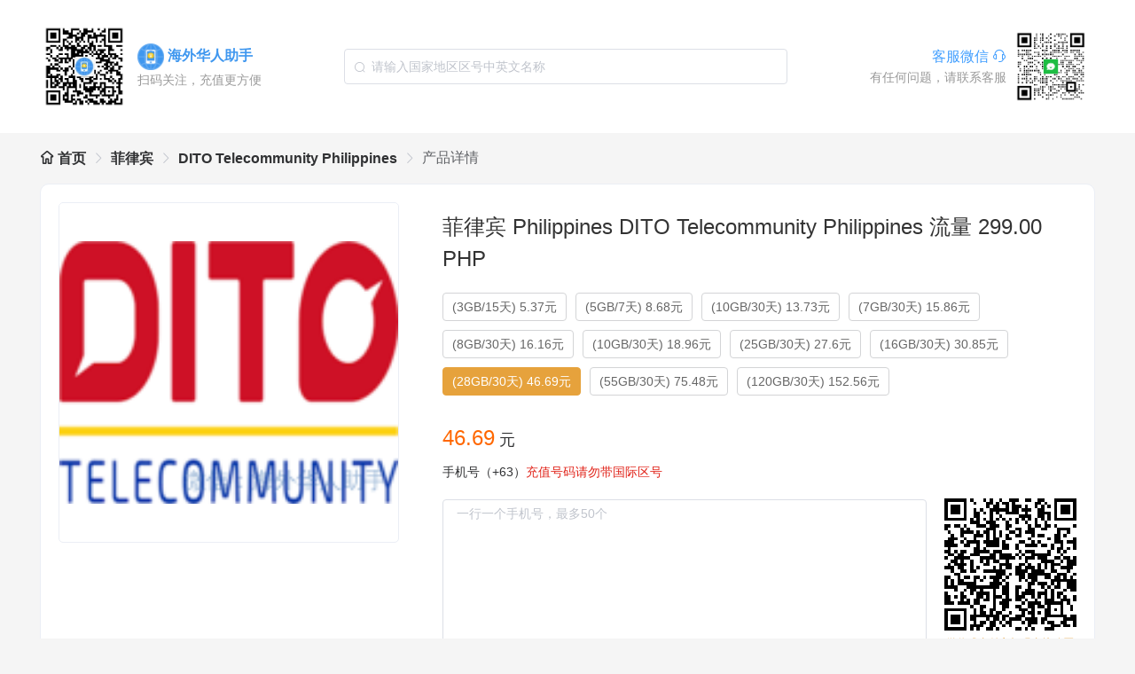

--- FILE ---
content_type: text/html; charset=utf-8
request_url: https://haiwaihuafei.com/PHL/product/detail/621f7df0e4b0dfc1156d15a6
body_size: 54902
content:
<!doctype html>
<html data-n-head-ssr lang="zh-CN" data-n-head="%7B%22lang%22:%7B%22ssr%22:%22zh-CN%22%7D%7D">
  <head >
    <title>海外华人助手，菲律宾 Philippines DITO Telecommunity Philippines 流量 299.00 PHP</title><meta data-n-head="ssr" charset="utf-8"><meta data-n-head="ssr" name="viewport" content="width=device-width, initial-scale=1,maximum-scale=1.0, user-scalable=0,viewport-fit=cover"><meta data-n-head="ssr" name="format-detection" content="telephone=no"><meta data-n-head="ssr" data-hid="description" name="description" content="菲律宾 Philippines DITO Telecommunity Philippines 流量 299.00 PHP"><meta data-n-head="ssr" data-hid="keywords" name="keywords" content="菲律宾话费充值,菲律宾流量充值,菲律宾充值,DITO Telecommunity Philippines话费充值,DITO Telecommunity Philippines流量充值,DITO Telecommunity Philippines充值"><link data-n-head="ssr" rel="icon" type="image/x-icon" href="/favicon.ico"><script data-n-head="ssr" data-hid="gtm-script1" src="https://www.googletagmanager.com/gtag/js?id=G-Z5W87EFHHM" defer></script><script data-n-head="ssr" data-hid="gtm-script2" type="text/javascript" charset="utf-8">
                    window.dataLayer = window.dataLayer || [];
                    function gtag(){dataLayer.push(arguments);}
                    gtag('js', new Date());
                    gtag('config', 'G-Z5W87EFHHM');
                </script><link rel="preload" href="/_nuxt/a73bfa0.js" as="script"><link rel="preload" href="/_nuxt/f5d3c2f.js" as="script"><link rel="preload" href="/_nuxt/1e76004.js" as="script"><link rel="preload" href="/_nuxt/146299b.js" as="script"><link rel="preload" href="/_nuxt/00fc503.js" as="script"><link rel="preload" href="/_nuxt/bed304f.js" as="script"><link rel="preload" href="/_nuxt/f600fa0.js" as="script"><style data-vue-ssr-id="7f914dc6:0 1998f766:0 7e56e4e3:0 822d0792:0 27b44aef:0 55d96f25:0">.el-pagination--small .arrow.disabled,.el-table--hidden,.el-table .el-table__cell.is-hidden>*,.el-table .hidden-columns{visibility:hidden}.el-dropdown .el-dropdown-selfdefine:focus:active,.el-dropdown .el-dropdown-selfdefine:focus:not(.focusing),.el-message__closeBtn:focus,.el-message__content:focus,.el-popover:focus,.el-popover:focus:active,.el-popover__reference:focus:hover,.el-popover__reference:focus:not(.focusing),.el-rate:active,.el-rate:focus,.el-tooltip:focus:hover,.el-tooltip:focus:not(.focusing),.el-upload-list__item.is-success:active,.el-upload-list__item.is-success:not(.focusing):focus{outline-width:0}.el-input__suffix,.el-tree.is-dragging .el-tree-node__content *{pointer-events:none}@font-face{font-family:element-icons;src:url(/_nuxt/fonts/element-icons.313f7da.woff) format("woff"),url(/_nuxt/fonts/element-icons.4520188.ttf) format("truetype");font-weight:400;font-display:"auto";font-style:normal}[class*=" el-icon-"],[class^=el-icon-]{font-family:element-icons!important;speak:none;font-style:normal;font-weight:400;font-feature-settings:normal;font-variant:normal;text-transform:none;line-height:1;vertical-align:baseline;display:inline-block;-webkit-font-smoothing:antialiased;-moz-osx-font-smoothing:grayscale}.el-icon-ice-cream-round:before{content:"\e6a0"}.el-icon-ice-cream-square:before{content:"\e6a3"}.el-icon-lollipop:before{content:"\e6a4"}.el-icon-potato-strips:before{content:"\e6a5"}.el-icon-milk-tea:before{content:"\e6a6"}.el-icon-ice-drink:before{content:"\e6a7"}.el-icon-ice-tea:before{content:"\e6a9"}.el-icon-coffee:before{content:"\e6aa"}.el-icon-orange:before{content:"\e6ab"}.el-icon-pear:before{content:"\e6ac"}.el-icon-apple:before{content:"\e6ad"}.el-icon-cherry:before{content:"\e6ae"}.el-icon-watermelon:before{content:"\e6af"}.el-icon-grape:before{content:"\e6b0"}.el-icon-refrigerator:before{content:"\e6b1"}.el-icon-goblet-square-full:before{content:"\e6b2"}.el-icon-goblet-square:before{content:"\e6b3"}.el-icon-goblet-full:before{content:"\e6b4"}.el-icon-goblet:before{content:"\e6b5"}.el-icon-cold-drink:before{content:"\e6b6"}.el-icon-coffee-cup:before{content:"\e6b8"}.el-icon-water-cup:before{content:"\e6b9"}.el-icon-hot-water:before{content:"\e6ba"}.el-icon-ice-cream:before{content:"\e6bb"}.el-icon-dessert:before{content:"\e6bc"}.el-icon-sugar:before{content:"\e6bd"}.el-icon-tableware:before{content:"\e6be"}.el-icon-burger:before{content:"\e6bf"}.el-icon-knife-fork:before{content:"\e6c1"}.el-icon-fork-spoon:before{content:"\e6c2"}.el-icon-chicken:before{content:"\e6c3"}.el-icon-food:before{content:"\e6c4"}.el-icon-dish-1:before{content:"\e6c5"}.el-icon-dish:before{content:"\e6c6"}.el-icon-moon-night:before{content:"\e6ee"}.el-icon-moon:before{content:"\e6f0"}.el-icon-cloudy-and-sunny:before{content:"\e6f1"}.el-icon-partly-cloudy:before{content:"\e6f2"}.el-icon-cloudy:before{content:"\e6f3"}.el-icon-sunny:before{content:"\e6f6"}.el-icon-sunset:before{content:"\e6f7"}.el-icon-sunrise-1:before{content:"\e6f8"}.el-icon-sunrise:before{content:"\e6f9"}.el-icon-heavy-rain:before{content:"\e6fa"}.el-icon-lightning:before{content:"\e6fb"}.el-icon-light-rain:before{content:"\e6fc"}.el-icon-wind-power:before{content:"\e6fd"}.el-icon-baseball:before{content:"\e712"}.el-icon-soccer:before{content:"\e713"}.el-icon-football:before{content:"\e715"}.el-icon-basketball:before{content:"\e716"}.el-icon-ship:before{content:"\e73f"}.el-icon-truck:before{content:"\e740"}.el-icon-bicycle:before{content:"\e741"}.el-icon-mobile-phone:before{content:"\e6d3"}.el-icon-service:before{content:"\e6d4"}.el-icon-key:before{content:"\e6e2"}.el-icon-unlock:before{content:"\e6e4"}.el-icon-lock:before{content:"\e6e5"}.el-icon-watch:before{content:"\e6fe"}.el-icon-watch-1:before{content:"\e6ff"}.el-icon-timer:before{content:"\e702"}.el-icon-alarm-clock:before{content:"\e703"}.el-icon-map-location:before{content:"\e704"}.el-icon-delete-location:before{content:"\e705"}.el-icon-add-location:before{content:"\e706"}.el-icon-location-information:before{content:"\e707"}.el-icon-location-outline:before{content:"\e708"}.el-icon-location:before{content:"\e79e"}.el-icon-place:before{content:"\e709"}.el-icon-discover:before{content:"\e70a"}.el-icon-first-aid-kit:before{content:"\e70b"}.el-icon-trophy-1:before{content:"\e70c"}.el-icon-trophy:before{content:"\e70d"}.el-icon-medal:before{content:"\e70e"}.el-icon-medal-1:before{content:"\e70f"}.el-icon-stopwatch:before{content:"\e710"}.el-icon-mic:before{content:"\e711"}.el-icon-copy-document:before{content:"\e718"}.el-icon-full-screen:before{content:"\e719"}.el-icon-switch-button:before{content:"\e71b"}.el-icon-aim:before{content:"\e71c"}.el-icon-crop:before{content:"\e71d"}.el-icon-odometer:before{content:"\e71e"}.el-icon-time:before{content:"\e71f"}.el-icon-bangzhu:before{content:"\e724"}.el-icon-close-notification:before{content:"\e726"}.el-icon-microphone:before{content:"\e727"}.el-icon-turn-off-microphone:before{content:"\e728"}.el-icon-position:before{content:"\e729"}.el-icon-postcard:before{content:"\e72a"}.el-icon-message:before{content:"\e72b"}.el-icon-chat-line-square:before{content:"\e72d"}.el-icon-chat-dot-square:before{content:"\e72e"}.el-icon-chat-dot-round:before{content:"\e72f"}.el-icon-chat-square:before{content:"\e730"}.el-icon-chat-line-round:before{content:"\e731"}.el-icon-chat-round:before{content:"\e732"}.el-icon-set-up:before{content:"\e733"}.el-icon-turn-off:before{content:"\e734"}.el-icon-open:before{content:"\e735"}.el-icon-connection:before{content:"\e736"}.el-icon-link:before{content:"\e737"}.el-icon-cpu:before{content:"\e738"}.el-icon-thumb:before{content:"\e739"}.el-icon-female:before{content:"\e73a"}.el-icon-male:before{content:"\e73b"}.el-icon-guide:before{content:"\e73c"}.el-icon-news:before{content:"\e73e"}.el-icon-price-tag:before{content:"\e744"}.el-icon-discount:before{content:"\e745"}.el-icon-wallet:before{content:"\e747"}.el-icon-coin:before{content:"\e748"}.el-icon-money:before{content:"\e749"}.el-icon-bank-card:before{content:"\e74a"}.el-icon-box:before{content:"\e74b"}.el-icon-present:before{content:"\e74c"}.el-icon-sell:before{content:"\e6d5"}.el-icon-sold-out:before{content:"\e6d6"}.el-icon-shopping-bag-2:before{content:"\e74d"}.el-icon-shopping-bag-1:before{content:"\e74e"}.el-icon-shopping-cart-2:before{content:"\e74f"}.el-icon-shopping-cart-1:before{content:"\e750"}.el-icon-shopping-cart-full:before{content:"\e751"}.el-icon-smoking:before{content:"\e752"}.el-icon-no-smoking:before{content:"\e753"}.el-icon-house:before{content:"\e754"}.el-icon-table-lamp:before{content:"\e755"}.el-icon-school:before{content:"\e756"}.el-icon-office-building:before{content:"\e757"}.el-icon-toilet-paper:before{content:"\e758"}.el-icon-notebook-2:before{content:"\e759"}.el-icon-notebook-1:before{content:"\e75a"}.el-icon-files:before{content:"\e75b"}.el-icon-collection:before{content:"\e75c"}.el-icon-receiving:before{content:"\e75d"}.el-icon-suitcase-1:before{content:"\e760"}.el-icon-suitcase:before{content:"\e761"}.el-icon-film:before{content:"\e763"}.el-icon-collection-tag:before{content:"\e765"}.el-icon-data-analysis:before{content:"\e766"}.el-icon-pie-chart:before{content:"\e767"}.el-icon-data-board:before{content:"\e768"}.el-icon-data-line:before{content:"\e76d"}.el-icon-reading:before{content:"\e769"}.el-icon-magic-stick:before{content:"\e76a"}.el-icon-coordinate:before{content:"\e76b"}.el-icon-mouse:before{content:"\e76c"}.el-icon-brush:before{content:"\e76e"}.el-icon-headset:before{content:"\e76f"}.el-icon-umbrella:before{content:"\e770"}.el-icon-scissors:before{content:"\e771"}.el-icon-mobile:before{content:"\e773"}.el-icon-attract:before{content:"\e774"}.el-icon-monitor:before{content:"\e775"}.el-icon-search:before{content:"\e778"}.el-icon-takeaway-box:before{content:"\e77a"}.el-icon-paperclip:before{content:"\e77d"}.el-icon-printer:before{content:"\e77e"}.el-icon-document-add:before{content:"\e782"}.el-icon-document:before{content:"\e785"}.el-icon-document-checked:before{content:"\e786"}.el-icon-document-copy:before{content:"\e787"}.el-icon-document-delete:before{content:"\e788"}.el-icon-document-remove:before{content:"\e789"}.el-icon-tickets:before{content:"\e78b"}.el-icon-folder-checked:before{content:"\e77f"}.el-icon-folder-delete:before{content:"\e780"}.el-icon-folder-remove:before{content:"\e781"}.el-icon-folder-add:before{content:"\e783"}.el-icon-folder-opened:before{content:"\e784"}.el-icon-folder:before{content:"\e78a"}.el-icon-edit-outline:before{content:"\e764"}.el-icon-edit:before{content:"\e78c"}.el-icon-date:before{content:"\e78e"}.el-icon-c-scale-to-original:before{content:"\e7c6"}.el-icon-view:before{content:"\e6ce"}.el-icon-loading:before{content:"\e6cf"}.el-icon-rank:before{content:"\e6d1"}.el-icon-sort-down:before{content:"\e7c4"}.el-icon-sort-up:before{content:"\e7c5"}.el-icon-sort:before{content:"\e6d2"}.el-icon-finished:before{content:"\e6cd"}.el-icon-refresh-left:before{content:"\e6c7"}.el-icon-refresh-right:before{content:"\e6c8"}.el-icon-refresh:before{content:"\e6d0"}.el-icon-video-play:before{content:"\e7c0"}.el-icon-video-pause:before{content:"\e7c1"}.el-icon-d-arrow-right:before{content:"\e6dc"}.el-icon-d-arrow-left:before{content:"\e6dd"}.el-icon-arrow-up:before{content:"\e6e1"}.el-icon-arrow-down:before{content:"\e6df"}.el-icon-arrow-right:before{content:"\e6e0"}.el-icon-arrow-left:before{content:"\e6de"}.el-icon-top-right:before{content:"\e6e7"}.el-icon-top-left:before{content:"\e6e8"}.el-icon-top:before{content:"\e6e6"}.el-icon-bottom:before{content:"\e6eb"}.el-icon-right:before{content:"\e6e9"}.el-icon-back:before{content:"\e6ea"}.el-icon-bottom-right:before{content:"\e6ec"}.el-icon-bottom-left:before{content:"\e6ed"}.el-icon-caret-top:before{content:"\e78f"}.el-icon-caret-bottom:before{content:"\e790"}.el-icon-caret-right:before{content:"\e791"}.el-icon-caret-left:before{content:"\e792"}.el-icon-d-caret:before{content:"\e79a"}.el-icon-share:before{content:"\e793"}.el-icon-menu:before{content:"\e798"}.el-icon-s-grid:before{content:"\e7a6"}.el-icon-s-check:before{content:"\e7a7"}.el-icon-s-data:before{content:"\e7a8"}.el-icon-s-opportunity:before{content:"\e7aa"}.el-icon-s-custom:before{content:"\e7ab"}.el-icon-s-claim:before{content:"\e7ad"}.el-icon-s-finance:before{content:"\e7ae"}.el-icon-s-comment:before{content:"\e7af"}.el-icon-s-flag:before{content:"\e7b0"}.el-icon-s-marketing:before{content:"\e7b1"}.el-icon-s-shop:before{content:"\e7b4"}.el-icon-s-open:before{content:"\e7b5"}.el-icon-s-management:before{content:"\e7b6"}.el-icon-s-ticket:before{content:"\e7b7"}.el-icon-s-release:before{content:"\e7b8"}.el-icon-s-home:before{content:"\e7b9"}.el-icon-s-promotion:before{content:"\e7ba"}.el-icon-s-operation:before{content:"\e7bb"}.el-icon-s-unfold:before{content:"\e7bc"}.el-icon-s-fold:before{content:"\e7a9"}.el-icon-s-platform:before{content:"\e7bd"}.el-icon-s-order:before{content:"\e7be"}.el-icon-s-cooperation:before{content:"\e7bf"}.el-icon-bell:before{content:"\e725"}.el-icon-message-solid:before{content:"\e799"}.el-icon-video-camera:before{content:"\e772"}.el-icon-video-camera-solid:before{content:"\e796"}.el-icon-camera:before{content:"\e779"}.el-icon-camera-solid:before{content:"\e79b"}.el-icon-download:before{content:"\e77c"}.el-icon-upload2:before{content:"\e77b"}.el-icon-upload:before{content:"\e7c3"}.el-icon-picture-outline-round:before{content:"\e75f"}.el-icon-picture-outline:before{content:"\e75e"}.el-icon-picture:before{content:"\e79f"}.el-icon-close:before{content:"\e6db"}.el-icon-check:before{content:"\e6da"}.el-icon-plus:before{content:"\e6d9"}.el-icon-minus:before{content:"\e6d8"}.el-icon-help:before{content:"\e73d"}.el-icon-s-help:before{content:"\e7b3"}.el-icon-circle-close:before{content:"\e78d"}.el-icon-circle-check:before{content:"\e720"}.el-icon-circle-plus-outline:before{content:"\e723"}.el-icon-remove-outline:before{content:"\e722"}.el-icon-zoom-out:before{content:"\e776"}.el-icon-zoom-in:before{content:"\e777"}.el-icon-error:before{content:"\e79d"}.el-icon-success:before{content:"\e79c"}.el-icon-circle-plus:before{content:"\e7a0"}.el-icon-remove:before{content:"\e7a2"}.el-icon-info:before{content:"\e7a1"}.el-icon-question:before{content:"\e7a4"}.el-icon-warning-outline:before{content:"\e6c9"}.el-icon-warning:before{content:"\e7a3"}.el-icon-goods:before{content:"\e7c2"}.el-icon-s-goods:before{content:"\e7b2"}.el-icon-star-off:before{content:"\e717"}.el-icon-star-on:before{content:"\e797"}.el-icon-more-outline:before{content:"\e6cc"}.el-icon-more:before{content:"\e794"}.el-icon-phone-outline:before{content:"\e6cb"}.el-icon-phone:before{content:"\e795"}.el-icon-user:before{content:"\e6e3"}.el-icon-user-solid:before{content:"\e7a5"}.el-icon-setting:before{content:"\e6ca"}.el-icon-s-tools:before{content:"\e7ac"}.el-icon-delete:before{content:"\e6d7"}.el-icon-delete-solid:before{content:"\e7c9"}.el-icon-eleme:before{content:"\e7c7"}.el-icon-platform-eleme:before{content:"\e7ca"}.el-icon-loading{-webkit-animation:rotating 2s linear infinite;animation:rotating 2s linear infinite}.el-icon--right{margin-left:5px}.el-icon--left{margin-right:5px}@-webkit-keyframes rotating{0%{transform:rotate(0)}to{transform:rotate(1turn)}}@keyframes rotating{0%{transform:rotate(0)}to{transform:rotate(1turn)}}.el-pagination{white-space:nowrap;padding:2px 5px;color:#303133;font-weight:700}.el-pagination:after,.el-pagination:before{display:table;content:""}.el-pagination:after{clear:both}.el-pagination button,.el-pagination span:not([class*=suffix]){display:inline-block;font-size:13px;min-width:35.5px;height:28px;line-height:28px;vertical-align:top;box-sizing:border-box}.el-pagination .el-input__inner{text-align:center;-moz-appearance:textfield;line-height:normal}.el-pagination .el-input__suffix{right:0;transform:scale(.8)}.el-pagination .el-select .el-input{width:100px;margin:0 5px}.el-pagination .el-select .el-input .el-input__inner{padding-right:25px;border-radius:3px}.el-pagination button{border:none;padding:0 6px;background:0 0}.el-pagination button:focus{outline:0}.el-pagination button:hover{color:#409eff}.el-pagination button:disabled{color:#c0c4cc;background-color:#fff;cursor:not-allowed}.el-pagination .btn-next,.el-pagination .btn-prev{background:50% no-repeat #fff;background-size:16px;cursor:pointer;margin:0;color:#303133}.el-pagination .btn-next .el-icon,.el-pagination .btn-prev .el-icon{display:block;font-size:12px;font-weight:700}.el-pagination .btn-prev{padding-right:12px}.el-pagination .btn-next{padding-left:12px}.el-pagination .el-pager li.disabled{color:#c0c4cc;cursor:not-allowed}.el-pager li,.el-pager li.btn-quicknext:hover,.el-pager li.btn-quickprev:hover{cursor:pointer}.el-pagination--small .btn-next,.el-pagination--small .btn-prev,.el-pagination--small .el-pager li,.el-pagination--small .el-pager li.btn-quicknext,.el-pagination--small .el-pager li.btn-quickprev,.el-pagination--small .el-pager li:last-child{border-color:transparent;font-size:12px;line-height:22px;height:22px;min-width:22px}.el-pagination--small .more:before,.el-pagination--small li.more:before{line-height:24px}.el-pagination--small button,.el-pagination--small span:not([class*=suffix]){height:22px;line-height:22px}.el-pagination--small .el-pagination__editor,.el-pagination--small .el-pagination__editor.el-input .el-input__inner{height:22px}.el-pagination__sizes{margin:0 10px 0 0;font-weight:400;color:#606266}.el-pagination__sizes .el-input .el-input__inner{font-size:13px;padding-left:8px}.el-pagination__sizes .el-input .el-input__inner:hover{border-color:#409eff}.el-pagination__total{margin-right:10px;font-weight:400;color:#606266}.el-pagination__jump{margin-left:24px;font-weight:400;color:#606266}.el-pagination__jump .el-input__inner{padding:0 3px}.el-pagination__rightwrapper{float:right}.el-pagination__editor{line-height:18px;padding:0 2px;height:28px;text-align:center;margin:0 2px;box-sizing:border-box;border-radius:3px}.el-pager,.el-pagination.is-background .btn-next,.el-pagination.is-background .btn-prev{padding:0}.el-pagination__editor.el-input{width:50px}.el-pagination__editor.el-input .el-input__inner{height:28px}.el-pagination__editor .el-input__inner::-webkit-inner-spin-button,.el-pagination__editor .el-input__inner::-webkit-outer-spin-button{-webkit-appearance:none;margin:0}.el-pagination.is-background .btn-next,.el-pagination.is-background .btn-prev,.el-pagination.is-background .el-pager li{margin:0 5px;background-color:#f4f4f5;color:#606266;min-width:30px;border-radius:2px}.el-pagination.is-background .btn-next.disabled,.el-pagination.is-background .btn-next:disabled,.el-pagination.is-background .btn-prev.disabled,.el-pagination.is-background .btn-prev:disabled,.el-pagination.is-background .el-pager li.disabled{color:#c0c4cc}.el-pagination.is-background .el-pager li:not(.disabled):hover{color:#409eff}.el-pagination.is-background .el-pager li:not(.disabled).active{background-color:#409eff;color:#fff}.el-dialog,.el-pager li{background:#fff;-webkit-box-sizing:border-box}.el-pagination.is-background.el-pagination--small .btn-next,.el-pagination.is-background.el-pagination--small .btn-prev,.el-pagination.is-background.el-pagination--small .el-pager li{margin:0 3px;min-width:22px}.el-pager,.el-pager li{vertical-align:top;margin:0;display:inline-block}.el-pager{-ms-user-select:none;user-select:none;list-style:none;font-size:0}.el-date-table,.el-pager,.el-table th.el-table__cell{-webkit-user-select:none;-moz-user-select:none}.el-pager .more:before{line-height:30px}.el-pager li{padding:0 4px;font-size:13px;min-width:35.5px;height:28px;line-height:28px;box-sizing:border-box;text-align:center}.el-menu--collapse .el-menu .el-submenu,.el-menu--popup{min-width:200px}.el-pager li.btn-quicknext,.el-pager li.btn-quickprev{line-height:28px;color:#303133}.el-pager li.btn-quicknext.disabled,.el-pager li.btn-quickprev.disabled{color:#c0c4cc}.el-pager li.active+li{border-left:0}.el-pager li:hover{color:#409eff}.el-pager li.active{color:#409eff;cursor:default}@-webkit-keyframes v-modal-in{0%{opacity:0}}@-webkit-keyframes v-modal-out{to{opacity:0}}.el-dialog{position:relative;margin:0 auto 50px;border-radius:2px;box-shadow:0 1px 3px rgba(0,0,0,.3);box-sizing:border-box;width:50%}.el-dialog.is-fullscreen{width:100%;margin-top:0;margin-bottom:0;height:100%;overflow:auto}.el-dialog__wrapper{position:fixed;top:0;right:0;bottom:0;left:0;overflow:auto;margin:0}.el-dialog__header{padding:20px 20px 10px}.el-dialog__headerbtn{position:absolute;top:20px;right:20px;padding:0;background:0 0;border:none;outline:0;cursor:pointer;font-size:16px}.el-dialog__headerbtn .el-dialog__close{color:#909399}.el-dialog__headerbtn:focus .el-dialog__close,.el-dialog__headerbtn:hover .el-dialog__close{color:#409eff}.el-dialog__title{line-height:24px;font-size:18px;color:#303133}.el-dialog__body{padding:30px 20px;color:#606266;font-size:14px;word-break:break-all}.el-dialog__footer{padding:10px 20px 20px;text-align:right;box-sizing:border-box}.el-dialog--center{text-align:center}.el-dialog--center .el-dialog__body{text-align:left;text-align:initial;padding:25px 25px 30px}.el-dialog--center .el-dialog__footer{text-align:inherit}.dialog-fade-enter-active{-webkit-animation:dialog-fade-in .3s;animation:dialog-fade-in .3s}.dialog-fade-leave-active{-webkit-animation:dialog-fade-out .3s;animation:dialog-fade-out .3s}@-webkit-keyframes dialog-fade-in{0%{transform:translate3d(0,-20px,0);opacity:0}to{transform:translateZ(0);opacity:1}}@keyframes dialog-fade-in{0%{transform:translate3d(0,-20px,0);opacity:0}to{transform:translateZ(0);opacity:1}}@-webkit-keyframes dialog-fade-out{0%{transform:translateZ(0);opacity:1}to{transform:translate3d(0,-20px,0);opacity:0}}@keyframes dialog-fade-out{0%{transform:translateZ(0);opacity:1}to{transform:translate3d(0,-20px,0);opacity:0}}.el-autocomplete{position:relative;display:inline-block}.el-autocomplete-suggestion{margin:5px 0;box-shadow:0 2px 12px 0 rgba(0,0,0,.1);border-radius:4px;border:1px solid #e4e7ed;box-sizing:border-box;background-color:#fff}.el-dropdown-menu,.el-menu--collapse .el-submenu .el-menu{z-index:10;-webkit-box-shadow:0 2px 12px 0 rgba(0,0,0,.1)}.el-autocomplete-suggestion__wrap{max-height:280px;padding:10px 0;box-sizing:border-box}.el-autocomplete-suggestion__list{margin:0;padding:0}.el-autocomplete-suggestion li{padding:0 20px;margin:0;line-height:34px;cursor:pointer;color:#606266;font-size:14px;list-style:none;white-space:nowrap;overflow:hidden;text-overflow:ellipsis}.el-autocomplete-suggestion li.highlighted,.el-autocomplete-suggestion li:hover{background-color:#f5f7fa}.el-autocomplete-suggestion li.divider{margin-top:6px;border-top:1px solid #000}.el-autocomplete-suggestion li.divider:last-child{margin-bottom:-6px}.el-autocomplete-suggestion.is-loading li{text-align:center;height:100px;line-height:100px;font-size:20px;color:#999}.el-autocomplete-suggestion.is-loading li:after{display:inline-block;content:"";height:100%;vertical-align:middle}.el-autocomplete-suggestion.is-loading li:hover{background-color:#fff}.el-autocomplete-suggestion.is-loading .el-icon-loading{vertical-align:middle}.el-dropdown{display:inline-block;position:relative;color:#606266;font-size:14px}.el-dropdown .el-button-group{display:block}.el-dropdown .el-button-group .el-button{float:none}.el-dropdown .el-dropdown__caret-button{padding-left:5px;padding-right:5px;position:relative;border-left:none}.el-dropdown .el-dropdown__caret-button:before{content:"";position:absolute;display:block;width:1px;top:5px;bottom:5px;left:0;background:hsla(0,0%,100%,.5)}.el-dropdown .el-dropdown__caret-button.el-button--default:before{background:rgba(220,223,230,.5)}.el-dropdown .el-dropdown__caret-button:hover:not(.is-disabled):before{top:0;bottom:0}.el-dropdown .el-dropdown__caret-button .el-dropdown__icon{padding-left:0}.el-dropdown__icon{font-size:12px;margin:0 3px}.el-dropdown [disabled]{cursor:not-allowed;color:#bbb}.el-dropdown-menu{position:absolute;top:0;left:0;padding:10px 0;margin:5px 0;background-color:#fff;border:1px solid #ebeef5;border-radius:4px;box-shadow:0 2px 12px 0 rgba(0,0,0,.1)}.el-dropdown-menu__item{list-style:none;line-height:36px;padding:0 20px;margin:0;font-size:14px;color:#606266;cursor:pointer;outline:0}.el-dropdown-menu__item:focus,.el-dropdown-menu__item:not(.is-disabled):hover{background-color:#ecf5ff;color:#66b1ff}.el-dropdown-menu__item i{margin-right:5px}.el-dropdown-menu__item--divided{position:relative;margin-top:6px;border-top:1px solid #ebeef5}.el-dropdown-menu__item--divided:before{content:"";height:6px;display:block;margin:0 -20px;background-color:#fff}.el-dropdown-menu__item.is-disabled{cursor:default;color:#bbb;pointer-events:none}.el-dropdown-menu--medium{padding:6px 0}.el-dropdown-menu--medium .el-dropdown-menu__item{line-height:30px;padding:0 17px;font-size:14px}.el-dropdown-menu--medium .el-dropdown-menu__item.el-dropdown-menu__item--divided{margin-top:6px}.el-dropdown-menu--medium .el-dropdown-menu__item.el-dropdown-menu__item--divided:before{height:6px;margin:0 -17px}.el-dropdown-menu--small{padding:6px 0}.el-dropdown-menu--small .el-dropdown-menu__item{line-height:27px;padding:0 15px;font-size:13px}.el-dropdown-menu--small .el-dropdown-menu__item.el-dropdown-menu__item--divided{margin-top:4px}.el-dropdown-menu--small .el-dropdown-menu__item.el-dropdown-menu__item--divided:before{height:4px;margin:0 -15px}.el-dropdown-menu--mini{padding:3px 0}.el-dropdown-menu--mini .el-dropdown-menu__item{line-height:24px;padding:0 10px;font-size:12px}.el-dropdown-menu--mini .el-dropdown-menu__item.el-dropdown-menu__item--divided{margin-top:3px}.el-dropdown-menu--mini .el-dropdown-menu__item.el-dropdown-menu__item--divided:before{height:3px;margin:0 -10px}.el-menu{border-right:1px solid #e6e6e6;list-style:none;position:relative;margin:0;padding-left:0}.el-menu,.el-menu--horizontal>.el-menu-item:not(.is-disabled):focus,.el-menu--horizontal>.el-menu-item:not(.is-disabled):hover,.el-menu--horizontal>.el-submenu .el-submenu__title:hover{background-color:#fff}.el-menu:after,.el-menu:before{display:table;content:""}.el-menu:after{clear:both}.el-menu.el-menu--horizontal{border-bottom:1px solid #e6e6e6}.el-menu--horizontal{border-right:none}.el-menu--horizontal>.el-menu-item{float:left;height:60px;line-height:60px;margin:0;border-bottom:2px solid transparent;color:#909399}.el-menu--horizontal>.el-menu-item a,.el-menu--horizontal>.el-menu-item a:hover{color:inherit}.el-menu--horizontal>.el-submenu{float:left}.el-menu--horizontal>.el-submenu:focus,.el-menu--horizontal>.el-submenu:hover{outline:0}.el-menu--horizontal>.el-submenu:focus .el-submenu__title,.el-menu--horizontal>.el-submenu:hover .el-submenu__title{color:#303133}.el-menu--horizontal>.el-submenu.is-active .el-submenu__title{border-bottom:2px solid #409eff;color:#303133}.el-menu--horizontal>.el-submenu .el-submenu__title{height:60px;line-height:60px;border-bottom:2px solid transparent;color:#909399}.el-menu--horizontal>.el-submenu .el-submenu__icon-arrow{position:static;vertical-align:middle;margin-left:8px;margin-top:-3px}.el-menu--horizontal .el-menu .el-menu-item,.el-menu--horizontal .el-menu .el-submenu__title{background-color:#fff;float:none;height:36px;line-height:36px;padding:0 10px;color:#909399}.el-menu--horizontal .el-menu .el-menu-item.is-active,.el-menu--horizontal .el-menu .el-submenu.is-active>.el-submenu__title{color:#303133}.el-menu--horizontal .el-menu-item:not(.is-disabled):focus,.el-menu--horizontal .el-menu-item:not(.is-disabled):hover{outline:0;color:#303133}.el-menu--horizontal>.el-menu-item.is-active{border-bottom:2px solid #409eff;color:#303133}.el-menu--collapse{width:64px}.el-menu--collapse>.el-menu-item [class^=el-icon-],.el-menu--collapse>.el-submenu>.el-submenu__title [class^=el-icon-]{margin:0;vertical-align:middle;width:24px;text-align:center}.el-menu--collapse>.el-menu-item .el-submenu__icon-arrow,.el-menu--collapse>.el-submenu>.el-submenu__title .el-submenu__icon-arrow{display:none}.el-menu--collapse>.el-menu-item span,.el-menu--collapse>.el-submenu>.el-submenu__title span{height:0;width:0;overflow:hidden;visibility:hidden;display:inline-block}.el-menu--collapse>.el-menu-item.is-active i{color:inherit}.el-menu--collapse .el-submenu{position:relative}.el-menu--collapse .el-submenu .el-menu{position:absolute;margin-left:5px;top:0;left:100%;border:1px solid #e4e7ed;border-radius:2px;box-shadow:0 2px 12px 0 rgba(0,0,0,.1)}.el-menu-item,.el-submenu__title{height:56px;line-height:56px;position:relative;-webkit-box-sizing:border-box;white-space:nowrap;list-style:none}.el-menu--collapse .el-submenu.is-opened>.el-submenu__title .el-submenu__icon-arrow{transform:none}.el-menu--popup{z-index:100;border:none;padding:5px 0;border-radius:2px;box-shadow:0 2px 12px 0 rgba(0,0,0,.1)}.el-menu--popup-bottom-start{margin-top:5px}.el-menu--popup-right-start{margin-left:5px;margin-right:5px}.el-menu-item{font-size:14px;color:#303133;padding:0 20px;cursor:pointer;transition:border-color .3s,background-color .3s,color .3s;box-sizing:border-box}.el-menu-item *{vertical-align:middle}.el-menu-item i{color:#909399}.el-menu-item:focus,.el-menu-item:hover{outline:0;background-color:#ecf5ff}.el-menu-item.is-disabled{opacity:.25;cursor:not-allowed;background:0 0!important}.el-menu-item [class^=el-icon-]{margin-right:5px;width:24px;text-align:center;font-size:18px;vertical-align:middle}.el-menu-item.is-active{color:#409eff}.el-menu-item.is-active i{color:inherit}.el-submenu{list-style:none;margin:0;padding-left:0}.el-submenu__title{font-size:14px;color:#303133;padding:0 20px;cursor:pointer;transition:border-color .3s,background-color .3s,color .3s;box-sizing:border-box}.el-submenu__title *{vertical-align:middle}.el-submenu__title i{color:#909399}.el-submenu__title:focus,.el-submenu__title:hover{outline:0;background-color:#ecf5ff}.el-submenu__title.is-disabled{opacity:.25;cursor:not-allowed;background:0 0!important}.el-submenu__title:hover{background-color:#ecf5ff}.el-submenu .el-menu{border:none}.el-submenu .el-menu-item{height:50px;line-height:50px;padding:0 45px;min-width:200px}.el-submenu__icon-arrow{position:absolute;top:50%;right:20px;margin-top:-7px;transition:transform .3s;font-size:12px}.el-submenu.is-active .el-submenu__title{border-bottom-color:#409eff}.el-submenu.is-opened>.el-submenu__title .el-submenu__icon-arrow{transform:rotate(180deg)}.el-submenu.is-disabled .el-menu-item,.el-submenu.is-disabled .el-submenu__title{opacity:.25;cursor:not-allowed;background:0 0!important}.el-submenu [class^=el-icon-]{vertical-align:middle;margin-right:5px;width:24px;text-align:center;font-size:18px}.el-menu-item-group>ul{padding:0}.el-menu-item-group__title{padding:7px 0 7px 20px;line-height:normal;font-size:12px;color:#909399}.el-radio-button__inner,.el-radio-group{display:inline-block;line-height:1;vertical-align:middle}.horizontal-collapse-transition .el-submenu__title .el-submenu__icon-arrow{transition:.2s;opacity:0}.el-radio-group{font-size:0}.el-radio-button{position:relative;display:inline-block;outline:0}.el-radio-button__inner{white-space:nowrap;background:#fff;border:1px solid #dcdfe6;font-weight:500;border-left:0;color:#606266;-webkit-appearance:none;text-align:center;box-sizing:border-box;outline:0;margin:0;position:relative;cursor:pointer;transition:all .3s cubic-bezier(.645,.045,.355,1);padding:12px 20px;font-size:14px;border-radius:0}.el-radio-button__inner.is-round{padding:12px 20px}.el-radio-button__inner:hover{color:#409eff}.el-radio-button__inner [class*=el-icon-]{line-height:.9}.el-radio-button__inner [class*=el-icon-]+span{margin-left:5px}.el-radio-button:first-child .el-radio-button__inner{border-left:1px solid #dcdfe6;border-radius:4px 0 0 4px;box-shadow:none!important}.el-radio-button__orig-radio{opacity:0;outline:0;position:absolute;z-index:-1}.el-radio-button__orig-radio:checked+.el-radio-button__inner{color:#fff;background-color:#409eff;border-color:#409eff;box-shadow:-1px 0 0 0 #409eff}.el-radio-button__orig-radio:disabled+.el-radio-button__inner{color:#c0c4cc;cursor:not-allowed;background-image:none;background-color:#fff;border-color:#ebeef5;box-shadow:none}.el-radio-button__orig-radio:disabled:checked+.el-radio-button__inner{background-color:#f2f6fc}.el-radio-button:last-child .el-radio-button__inner{border-radius:0 4px 4px 0}.el-popover,.el-radio-button:first-child:last-child .el-radio-button__inner{border-radius:4px}.el-radio-button--medium .el-radio-button__inner{padding:10px 20px;font-size:14px;border-radius:0}.el-radio-button--medium .el-radio-button__inner.is-round{padding:10px 20px}.el-radio-button--small .el-radio-button__inner{padding:9px 15px;font-size:12px;border-radius:0}.el-radio-button--small .el-radio-button__inner.is-round{padding:9px 15px}.el-radio-button--mini .el-radio-button__inner{padding:7px 15px;font-size:12px;border-radius:0}.el-radio-button--mini .el-radio-button__inner.is-round{padding:7px 15px}.el-radio-button:focus:not(.is-focus):not(:active):not(.is-disabled){box-shadow:0 0 2px 2px #409eff}.el-switch{display:inline-flex;align-items:center;position:relative;font-size:14px;line-height:20px;height:20px;vertical-align:middle}.el-switch__core,.el-switch__label{display:inline-block;cursor:pointer}.el-switch.is-disabled .el-switch__core,.el-switch.is-disabled .el-switch__label{cursor:not-allowed}.el-switch__label{transition:.2s;height:20px;font-size:14px;font-weight:500;vertical-align:middle;color:#303133}.el-switch__label.is-active{color:#409eff}.el-switch__label--left{margin-right:10px}.el-switch__label--right{margin-left:10px}.el-switch__label *{line-height:1;font-size:14px;display:inline-block}.el-switch__input{position:absolute;width:0;height:0;opacity:0;margin:0}.el-switch__core{margin:0;position:relative;width:40px;height:20px;border:1px solid #dcdfe6;outline:0;border-radius:10px;box-sizing:border-box;background:#dcdfe6;transition:border-color .3s,background-color .3s;vertical-align:middle}.el-switch__core:after{content:"";position:absolute;top:1px;left:1px;border-radius:100%;transition:all .3s;width:16px;height:16px;background-color:#fff}.el-switch.is-checked .el-switch__core{border-color:#409eff;background-color:#409eff}.el-switch.is-checked .el-switch__core:after{left:100%;margin-left:-17px}.el-switch.is-disabled{opacity:.6}.el-switch--wide .el-switch__label.el-switch__label--left span{left:10px}.el-switch--wide .el-switch__label.el-switch__label--right span{right:10px}.el-switch .label-fade-enter,.el-switch .label-fade-leave-active{opacity:0}.el-select-dropdown{position:absolute;z-index:1001;border:1px solid #e4e7ed;border-radius:4px;background-color:#fff;box-shadow:0 2px 12px 0 rgba(0,0,0,.1);box-sizing:border-box;margin:5px 0}.el-select-dropdown.is-multiple .el-select-dropdown__item{padding-right:40px}.el-select-dropdown.is-multiple .el-select-dropdown__item.selected{color:#409eff;background-color:#fff}.el-select-dropdown.is-multiple .el-select-dropdown__item.selected.hover{background-color:#f5f7fa}.el-select-dropdown.is-multiple .el-select-dropdown__item.selected:after{position:absolute;right:20px;font-family:element-icons;content:"\e6da";font-size:12px;font-weight:700;-webkit-font-smoothing:antialiased;-moz-osx-font-smoothing:grayscale}.el-select-dropdown .el-scrollbar.is-empty .el-select-dropdown__list{padding:0}.el-select-dropdown__empty{padding:10px 0;margin:0;text-align:center;color:#999;font-size:14px}.el-select-dropdown__wrap{max-height:274px}.el-select-dropdown__list{list-style:none;padding:6px 0;margin:0;box-sizing:border-box}.el-select-dropdown__item{font-size:14px;padding:0 20px;position:relative;white-space:nowrap;overflow:hidden;text-overflow:ellipsis;color:#606266;height:34px;line-height:34px;box-sizing:border-box;cursor:pointer}.el-select-dropdown__item.is-disabled{color:#c0c4cc;cursor:not-allowed}.el-select-dropdown__item.is-disabled:hover{background-color:#fff}.el-select-dropdown__item.hover,.el-select-dropdown__item:hover{background-color:#f5f7fa}.el-select-dropdown__item.selected{color:#409eff;font-weight:700}.el-select-group{margin:0;padding:0}.el-select-group__wrap{position:relative;list-style:none;margin:0;padding:0}.el-select-group__wrap:not(:last-of-type){padding-bottom:24px}.el-select-group__wrap:not(:last-of-type):after{content:"";position:absolute;display:block;left:20px;right:20px;bottom:12px;height:1px;background:#e4e7ed}.el-select-group__title{padding-left:20px;font-size:12px;color:#909399;line-height:30px}.el-select-group .el-select-dropdown__item{padding-left:20px}.el-select{display:inline-block;position:relative}.el-select .el-select__tags>span{display:contents}.el-select:hover .el-input__inner{border-color:#c0c4cc}.el-select .el-input__inner{cursor:pointer;padding-right:35px}.el-select .el-input__inner:focus{border-color:#409eff}.el-select .el-input .el-select__caret{color:#c0c4cc;font-size:14px;transition:transform .3s;transform:rotate(180deg);cursor:pointer}.el-select .el-input .el-select__caret.is-reverse{transform:rotate(0)}.el-select .el-input .el-select__caret.is-show-close{font-size:14px;text-align:center;transform:rotate(180deg);border-radius:100%;color:#c0c4cc;transition:color .2s cubic-bezier(.645,.045,.355,1)}.el-select .el-input .el-select__caret.is-show-close:hover{color:#909399}.el-select .el-input.is-disabled .el-input__inner{cursor:not-allowed}.el-select .el-input.is-disabled .el-input__inner:hover{border-color:#e4e7ed}.el-select .el-input.is-focus .el-input__inner{border-color:#409eff}.el-select>.el-input{display:block}.el-select__input{border:none;outline:0;padding:0;margin-left:15px;color:#666;font-size:14px;-webkit-appearance:none;-moz-appearance:none;appearance:none;height:28px;background-color:transparent}.el-select__input.is-mini{height:14px}.el-select__close{cursor:pointer;position:absolute;top:8px;z-index:1000;right:25px;color:#c0c4cc;line-height:18px;font-size:14px}.el-select__close:hover{color:#909399}.el-select__tags{position:absolute;line-height:normal;white-space:normal;z-index:1;top:50%;transform:translateY(-50%);display:flex;align-items:center;flex-wrap:wrap}.el-select__tags-text{overflow:hidden;text-overflow:ellipsis}.el-select .el-tag{box-sizing:border-box;border-color:transparent;margin:2px 0 2px 6px;background-color:#f0f2f5;display:flex;max-width:100%;align-items:center}.el-select .el-tag__close.el-icon-close{background-color:#c0c4cc;top:0;color:#fff;flex-shrink:0}.el-select .el-tag__close.el-icon-close:hover{background-color:#909399}.el-table,.el-table__expanded-cell{background-color:#fff}.el-select .el-tag__close.el-icon-close:before{display:block;transform:translateY(.5px)}.el-table{position:relative;overflow:hidden;box-sizing:border-box;flex:1;width:100%;max-width:100%;font-size:14px;color:#606266}.el-table--mini,.el-table--small,.el-table__expand-icon{font-size:12px}.el-table__empty-block{min-height:60px;text-align:center;width:100%;display:flex;justify-content:center;align-items:center}.el-table__empty-text{line-height:60px;width:50%;color:#909399}.el-table__expand-column .cell{padding:0;text-align:center}.el-table__expand-icon{position:relative;cursor:pointer;color:#666;transition:transform .2s ease-in-out;height:20px}.el-table__expand-icon--expanded{transform:rotate(90deg)}.el-table__expand-icon>.el-icon{position:absolute;left:50%;top:50%;margin-left:-5px;margin-top:-5px}.el-table__expanded-cell[class*=cell]{padding:20px 50px}.el-table__expanded-cell:hover{background-color:transparent!important}.el-table__placeholder{display:inline-block;width:20px}.el-table__append-wrapper{overflow:hidden}.el-table--fit{border-right:0;border-bottom:0}.el-table--fit .el-table__cell.gutter{border-right-width:1px}.el-table--scrollable-x .el-table__body-wrapper{overflow-x:auto}.el-table--scrollable-y .el-table__body-wrapper{overflow-y:auto}.el-table thead{color:#909399;font-weight:500}.el-table thead.is-group th.el-table__cell{background:#f5f7fa}.el-table .el-table__cell{padding:12px 0;min-width:0;box-sizing:border-box;text-overflow:ellipsis;vertical-align:middle;position:relative;text-align:left}.el-table .el-table__cell.is-center{text-align:center}.el-table .el-table__cell.is-right{text-align:right}.el-table .el-table__cell.gutter{width:15px;border-right-width:0;border-bottom-width:0;padding:0}.el-table--medium .el-table__cell{padding:10px 0}.el-table--small .el-table__cell{padding:8px 0}.el-table--mini .el-table__cell{padding:6px 0}.el-table--border .el-table__cell:first-child .cell,.el-table .cell{padding-left:10px}.el-table tr{background-color:#fff}.el-table tr input[type=checkbox]{margin:0}.el-table td.el-table__cell,.el-table th.el-table__cell.is-leaf{border-bottom:1px solid #ebeef5}.el-table th.el-table__cell.is-sortable{cursor:pointer}.el-table th.el-table__cell{overflow:hidden;-ms-user-select:none;-webkit-user-select:none;-moz-user-select:none;user-select:none;background-color:#fff}.el-table th.el-table__cell>.cell{display:inline-block;box-sizing:border-box;position:relative;vertical-align:middle;padding-left:10px;padding-right:10px;width:100%}.el-table th.el-table__cell>.cell.highlight{color:#409eff}.el-table th.el-table__cell.required>div:before{display:inline-block;content:"";width:8px;height:8px;border-radius:50%;background:#ff4d51;margin-right:5px;vertical-align:middle}.el-table td.el-table__cell div{box-sizing:border-box}.el-table td.el-table__cell.gutter{width:0}.el-table .cell{box-sizing:border-box;overflow:hidden;text-overflow:ellipsis;white-space:normal;word-break:break-all;line-height:23px;padding-right:10px}.el-table .cell.el-tooltip{white-space:nowrap;min-width:50px}.el-table--border,.el-table--group{border:1px solid #ebeef5}.el-table--border:after,.el-table--group:after,.el-table:before{content:"";position:absolute;background-color:#ebeef5;z-index:1}.el-table--border:after,.el-table--group:after{top:0;right:0;width:1px;height:100%}.el-table:before{left:0;bottom:0;width:100%;height:1px}.el-table--border{border-right:none;border-bottom:none}.el-table--border.el-loading-parent--relative{border-color:transparent}.el-table--border .el-table__cell,.el-table__body-wrapper .el-table--border.is-scrolling-left~.el-table__fixed{border-right:1px solid #ebeef5}.el-table--border th.el-table__cell,.el-table--border th.el-table__cell.gutter:last-of-type,.el-table__fixed-right-patch{border-bottom:1px solid #ebeef5}.el-table__fixed,.el-table__fixed-right{position:absolute;top:0;left:0;overflow-x:hidden;overflow-y:hidden;box-shadow:0 0 10px rgba(0,0,0,.12)}.el-table__fixed-right:before,.el-table__fixed:before{content:"";position:absolute;left:0;bottom:0;width:100%;height:1px;background-color:#ebeef5;z-index:4}.el-table__fixed-right-patch{position:absolute;top:-1px;right:0;background-color:#fff}.el-table__fixed-right{top:0;left:auto;right:0}.el-table__fixed-right .el-table__fixed-body-wrapper,.el-table__fixed-right .el-table__fixed-footer-wrapper,.el-table__fixed-right .el-table__fixed-header-wrapper{left:auto;right:0}.el-table__fixed-header-wrapper{position:absolute;left:0;top:0;z-index:3}.el-table__fixed-footer-wrapper{position:absolute;left:0;bottom:0;z-index:3}.el-table__fixed-footer-wrapper tbody td.el-table__cell{border-top:1px solid #ebeef5;background-color:#f5f7fa;color:#606266}.el-table__fixed-body-wrapper{position:absolute;left:0;top:37px;overflow:hidden;z-index:3}.el-table__body-wrapper,.el-table__footer-wrapper,.el-table__header-wrapper{width:100%}.el-table__footer-wrapper{margin-top:-1px}.el-table__footer-wrapper td.el-table__cell{border-top:1px solid #ebeef5}.el-table__body,.el-table__footer,.el-table__header{table-layout:fixed;border-collapse:separate}.el-table__footer-wrapper,.el-table__header-wrapper{overflow:hidden}.el-table__footer-wrapper tbody td.el-table__cell,.el-table__header-wrapper tbody td.el-table__cell{background-color:#f5f7fa;color:#606266}.el-table__body-wrapper{overflow:hidden;position:relative}.el-table__body-wrapper.is-scrolling-left~.el-table__fixed,.el-table__body-wrapper.is-scrolling-none~.el-table__fixed,.el-table__body-wrapper.is-scrolling-none~.el-table__fixed-right,.el-table__body-wrapper.is-scrolling-right~.el-table__fixed-right{box-shadow:none}.el-picker-panel,.el-table-filter{-webkit-box-shadow:0 2px 12px 0 rgba(0,0,0,.1)}.el-table__body-wrapper .el-table--border.is-scrolling-right~.el-table__fixed-right{border-left:1px solid #ebeef5}.el-table .caret-wrapper{display:inline-flex;flex-direction:column;align-items:center;height:34px;width:24px;vertical-align:middle;cursor:pointer;overflow:visible;overflow:initial;position:relative}.el-table .sort-caret{width:0;height:0;border:5px solid transparent;position:absolute;left:7px}.el-table .sort-caret.ascending{border-bottom-color:#c0c4cc;top:5px}.el-table .sort-caret.descending{border-top-color:#c0c4cc;bottom:7px}.el-table .ascending .sort-caret.ascending{border-bottom-color:#409eff}.el-table .descending .sort-caret.descending{border-top-color:#409eff}.el-table .hidden-columns{position:absolute;z-index:-1}.el-table--striped .el-table__body tr.el-table__row--striped td.el-table__cell{background:#fafafa}.el-table--striped .el-table__body tr.el-table__row--striped.current-row td.el-table__cell{background-color:#ecf5ff}.el-table__body tr.hover-row.current-row>td.el-table__cell,.el-table__body tr.hover-row.el-table__row--striped.current-row>td.el-table__cell,.el-table__body tr.hover-row.el-table__row--striped>td.el-table__cell,.el-table__body tr.hover-row>td.el-table__cell{background-color:#f5f7fa}.el-table__body tr.current-row>td.el-table__cell{background-color:#ecf5ff}.el-table__column-resize-proxy{position:absolute;left:200px;top:0;bottom:0;width:0;border-left:1px solid #ebeef5;z-index:10}.el-table__column-filter-trigger{display:inline-block;line-height:34px;cursor:pointer}.el-table__column-filter-trigger i{color:#909399;font-size:12px;transform:scale(.75)}.el-table--enable-row-transition .el-table__body td.el-table__cell{transition:background-color .25s ease}.el-table--enable-row-hover .el-table__body tr:hover>td.el-table__cell{background-color:#f5f7fa}.el-table--fluid-height .el-table__fixed,.el-table--fluid-height .el-table__fixed-right{bottom:0;overflow:hidden}.el-table [class*=el-table__row--level] .el-table__expand-icon{display:inline-block;width:20px;line-height:20px;height:20px;text-align:center;margin-right:3px}.el-table-column--selection .cell{padding-left:14px;padding-right:14px}.el-table-filter{border:1px solid #ebeef5;border-radius:2px;background-color:#fff;box-shadow:0 2px 12px 0 rgba(0,0,0,.1);box-sizing:border-box;margin:2px 0}.el-date-table td,.el-date-table td div{height:30px;-webkit-box-sizing:border-box}.el-table-filter__list{padding:5px 0;margin:0;list-style:none;min-width:100px}.el-table-filter__list-item{line-height:36px;padding:0 10px;cursor:pointer;font-size:14px}.el-table-filter__list-item:hover{background-color:#ecf5ff;color:#66b1ff}.el-table-filter__list-item.is-active{background-color:#409eff;color:#fff}.el-table-filter__content{min-width:100px}.el-table-filter__bottom{border-top:1px solid #ebeef5;padding:8px}.el-table-filter__bottom button{background:0 0;border:none;color:#606266;cursor:pointer;font-size:13px;padding:0 3px}.el-date-table.is-week-mode .el-date-table__row.current div,.el-date-table.is-week-mode .el-date-table__row:hover div,.el-date-table td.in-range div,.el-date-table td.in-range div:hover{background-color:#f2f6fc}.el-table-filter__bottom button:hover{color:#409eff}.el-table-filter__bottom button:focus{outline:0}.el-table-filter__bottom button.is-disabled{color:#c0c4cc;cursor:not-allowed}.el-table-filter__wrap{max-height:280px}.el-table-filter__checkbox-group{padding:10px}.el-table-filter__checkbox-group label.el-checkbox{display:block;margin-right:5px;margin-bottom:8px;margin-left:5px}.el-table-filter__checkbox-group .el-checkbox:last-child{margin-bottom:0}.el-date-table{font-size:12px;-ms-user-select:none;-webkit-user-select:none;-moz-user-select:none;user-select:none}.el-date-table.is-week-mode .el-date-table__row:hover td.available:hover{color:#606266}.el-date-table.is-week-mode .el-date-table__row:hover td:first-child div{margin-left:5px;border-top-left-radius:15px;border-bottom-left-radius:15px}.el-date-table.is-week-mode .el-date-table__row:hover td:last-child div{margin-right:5px;border-top-right-radius:15px;border-bottom-right-radius:15px}.el-date-table td{width:32px;padding:4px 0;box-sizing:border-box;text-align:center;cursor:pointer;position:relative}.el-date-table td div{padding:3px 0;box-sizing:border-box}.el-date-table td span{width:24px;height:24px;display:block;margin:0 auto;line-height:24px;position:absolute;left:50%;transform:translateX(-50%);border-radius:50%}.el-date-table td.next-month,.el-date-table td.prev-month{color:#c0c4cc}.el-date-table td.today{position:relative}.el-date-table td.today span{color:#409eff;font-weight:700}.el-date-table td.today.end-date span,.el-date-table td.today.start-date span{color:#fff}.el-date-table td.available:hover{color:#409eff}.el-date-table td.current:not(.disabled) span{color:#fff;background-color:#409eff}.el-date-table td.end-date div,.el-date-table td.start-date div{color:#fff}.el-date-table td.end-date span,.el-date-table td.start-date span{background-color:#409eff}.el-date-table td.start-date div{margin-left:5px;border-top-left-radius:15px;border-bottom-left-radius:15px}.el-date-table td.end-date div{margin-right:5px;border-top-right-radius:15px;border-bottom-right-radius:15px}.el-date-table td.disabled div{background-color:#f5f7fa;opacity:1;cursor:not-allowed;color:#c0c4cc}.el-date-table td.selected div{margin-left:5px;margin-right:5px;background-color:#f2f6fc;border-radius:15px}.el-date-table td.selected div:hover{background-color:#f2f6fc}.el-date-table td.selected span{background-color:#409eff;color:#fff;border-radius:15px}.el-date-table td.week{font-size:80%;color:#606266}.el-month-table,.el-year-table{font-size:12px;border-collapse:collapse}.el-date-table th{padding:5px;color:#606266;font-weight:400;border-bottom:1px solid #ebeef5}.el-month-table{margin:-1px}.el-month-table td{text-align:center;padding:8px 0;cursor:pointer}.el-month-table td div{height:48px;padding:6px 0;box-sizing:border-box}.el-month-table td.today .cell{color:#409eff;font-weight:700}.el-month-table td.today.end-date .cell,.el-month-table td.today.start-date .cell{color:#fff}.el-month-table td.disabled .cell{background-color:#f5f7fa;cursor:not-allowed;color:#c0c4cc}.el-month-table td.disabled .cell:hover{color:#c0c4cc}.el-month-table td .cell{width:60px;height:36px;display:block;line-height:36px;color:#606266;margin:0 auto;border-radius:18px}.el-month-table td .cell:hover{color:#409eff}.el-month-table td.in-range div,.el-month-table td.in-range div:hover{background-color:#f2f6fc}.el-month-table td.end-date div,.el-month-table td.start-date div{color:#fff}.el-month-table td.end-date .cell,.el-month-table td.start-date .cell{color:#fff;background-color:#409eff}.el-month-table td.start-date div{border-top-left-radius:24px;border-bottom-left-radius:24px}.el-month-table td.end-date div{border-top-right-radius:24px;border-bottom-right-radius:24px}.el-month-table td.current:not(.disabled) .cell{color:#409eff}.el-year-table{margin:-1px}.el-year-table .el-icon{color:#303133}.el-year-table td{text-align:center;padding:20px 3px;cursor:pointer}.el-year-table td.today .cell{color:#409eff;font-weight:700}.el-year-table td.disabled .cell{background-color:#f5f7fa;cursor:not-allowed;color:#c0c4cc}.el-year-table td.disabled .cell:hover{color:#c0c4cc}.el-year-table td .cell{width:48px;height:32px;display:block;line-height:32px;color:#606266;margin:0 auto}.el-year-table td .cell:hover,.el-year-table td.current:not(.disabled) .cell{color:#409eff}.el-date-range-picker{width:646px}.el-date-range-picker.has-sidebar{width:756px}.el-date-range-picker table{table-layout:fixed;width:100%}.el-date-range-picker .el-picker-panel__body{min-width:513px}.el-date-range-picker .el-picker-panel__content{margin:0}.el-date-range-picker__header{position:relative;text-align:center;height:28px}.el-date-range-picker__header [class*=arrow-left]{float:left}.el-date-range-picker__header [class*=arrow-right]{float:right}.el-date-range-picker__header div{font-size:16px;font-weight:500;margin-right:50px}.el-date-range-picker__content{float:left;width:50%;box-sizing:border-box;margin:0;padding:16px}.el-date-range-picker__content.is-left{border-right:1px solid #e4e4e4}.el-date-range-picker__content .el-date-range-picker__header div{margin-left:50px;margin-right:50px}.el-date-range-picker__editors-wrap{box-sizing:border-box;display:table-cell}.el-date-range-picker__editors-wrap.is-right{text-align:right}.el-date-range-picker__time-header{position:relative;border-bottom:1px solid #e4e4e4;font-size:12px;padding:8px 5px 5px;display:table;width:100%;box-sizing:border-box}.el-date-range-picker__time-header>.el-icon-arrow-right{font-size:20px;vertical-align:middle;display:table-cell;color:#303133}.el-date-range-picker__time-picker-wrap{position:relative;display:table-cell;padding:0 5px}.el-date-range-picker__time-picker-wrap .el-picker-panel{position:absolute;top:13px;right:0;z-index:1;background:#fff}.el-date-picker{width:322px}.el-date-picker.has-sidebar.has-time{width:434px}.el-date-picker.has-sidebar{width:438px}.el-date-picker.has-time .el-picker-panel__body-wrapper{position:relative}.el-date-picker .el-picker-panel__content{width:292px}.el-date-picker table{table-layout:fixed;width:100%}.el-date-picker__editor-wrap{position:relative;display:table-cell;padding:0 5px}.el-date-picker__time-header{position:relative;border-bottom:1px solid #e4e4e4;font-size:12px;padding:8px 5px 5px;display:table;width:100%;box-sizing:border-box}.el-date-picker__header{margin:12px;text-align:center}.el-date-picker__header--bordered{margin-bottom:0;padding-bottom:12px;border-bottom:1px solid #ebeef5}.el-date-picker__header--bordered+.el-picker-panel__content{margin-top:0}.el-date-picker__header-label{font-size:16px;font-weight:500;padding:0 5px;line-height:22px;text-align:center;cursor:pointer;color:#606266}.el-date-picker__header-label.active,.el-date-picker__header-label:hover{color:#409eff}.el-date-picker__prev-btn{float:left}.el-date-picker__next-btn{float:right}.el-date-picker__time-wrap{padding:10px;text-align:center}.el-date-picker__time-label{float:left;cursor:pointer;line-height:30px;margin-left:10px}.time-select{margin:5px 0;min-width:0}.time-select .el-picker-panel__content{max-height:200px;margin:0}.time-select-item{padding:8px 10px;font-size:14px;line-height:20px}.time-select-item.selected:not(.disabled){color:#409eff;font-weight:700}.time-select-item.disabled{color:#e4e7ed;cursor:not-allowed}.time-select-item:hover{background-color:#f5f7fa;font-weight:700;cursor:pointer}.el-date-editor{position:relative;display:inline-block;text-align:left}.el-date-editor.el-input,.el-date-editor.el-input__inner{width:220px}.el-date-editor--monthrange.el-input,.el-date-editor--monthrange.el-input__inner{width:300px}.el-date-editor--daterange.el-input,.el-date-editor--daterange.el-input__inner,.el-date-editor--timerange.el-input,.el-date-editor--timerange.el-input__inner{width:350px}.el-date-editor--datetimerange.el-input,.el-date-editor--datetimerange.el-input__inner{width:400px}.el-date-editor--dates .el-input__inner{text-overflow:ellipsis;white-space:nowrap}.el-date-editor .el-icon-circle-close{cursor:pointer}.el-date-editor .el-range__icon{font-size:14px;margin-left:-5px;color:#c0c4cc;float:left;line-height:32px}.el-date-editor .el-range-input,.el-date-editor .el-range-separator{height:100%;margin:0;text-align:center;display:inline-block;font-size:14px}.el-date-editor .el-range-input{-webkit-appearance:none;-moz-appearance:none;appearance:none;border:none;outline:0;padding:0;width:39%;color:#606266}.el-date-editor .el-range-input:-ms-input-placeholder{color:#c0c4cc}.el-date-editor .el-range-input::-moz-placeholder{color:#c0c4cc}.el-date-editor .el-range-input::placeholder{color:#c0c4cc}.el-date-editor .el-range-separator{padding:0 5px;line-height:32px;width:5%;color:#303133}.el-date-editor .el-range__close-icon{font-size:14px;color:#c0c4cc;width:25px;display:inline-block;float:right;line-height:32px}.el-range-editor.el-input__inner{display:inline-flex;align-items:center;padding:3px 10px}.el-range-editor .el-range-input{line-height:1}.el-range-editor.is-active,.el-range-editor.is-active:hover{border-color:#409eff}.el-range-editor--medium.el-input__inner{height:36px}.el-range-editor--medium .el-range-separator{line-height:28px;font-size:14px}.el-range-editor--medium .el-range-input{font-size:14px}.el-range-editor--medium .el-range__close-icon,.el-range-editor--medium .el-range__icon{line-height:28px}.el-range-editor--small.el-input__inner{height:32px}.el-range-editor--small .el-range-separator{line-height:24px;font-size:13px}.el-range-editor--small .el-range-input{font-size:13px}.el-range-editor--small .el-range__close-icon,.el-range-editor--small .el-range__icon{line-height:24px}.el-range-editor--mini.el-input__inner{height:28px}.el-range-editor--mini .el-range-separator{line-height:20px;font-size:12px}.el-range-editor--mini .el-range-input{font-size:12px}.el-range-editor--mini .el-range__close-icon,.el-range-editor--mini .el-range__icon{line-height:20px}.el-range-editor.is-disabled{background-color:#f5f7fa;border-color:#e4e7ed;color:#c0c4cc;cursor:not-allowed}.el-range-editor.is-disabled:focus,.el-range-editor.is-disabled:hover{border-color:#e4e7ed}.el-range-editor.is-disabled input{background-color:#f5f7fa;color:#c0c4cc;cursor:not-allowed}.el-range-editor.is-disabled input:-ms-input-placeholder{color:#c0c4cc}.el-range-editor.is-disabled input::-moz-placeholder{color:#c0c4cc}.el-range-editor.is-disabled input::placeholder{color:#c0c4cc}.el-range-editor.is-disabled .el-range-separator{color:#c0c4cc}.el-picker-panel{color:#606266;border:1px solid #e4e7ed;box-shadow:0 2px 12px 0 rgba(0,0,0,.1);background:#fff;border-radius:4px;line-height:30px;margin:5px 0}.el-popover,.el-time-panel{-webkit-box-shadow:0 2px 12px 0 rgba(0,0,0,.1)}.el-picker-panel__body-wrapper:after,.el-picker-panel__body:after{content:"";display:table;clear:both}.el-picker-panel__content{position:relative;margin:15px}.el-picker-panel__footer{border-top:1px solid #e4e4e4;padding:4px;text-align:right;background-color:#fff;position:relative;font-size:0}.el-picker-panel__shortcut{display:block;width:100%;border:0;background-color:transparent;line-height:28px;font-size:14px;color:#606266;padding-left:12px;text-align:left;outline:0;cursor:pointer}.el-picker-panel__shortcut:hover{color:#409eff}.el-picker-panel__shortcut.active{background-color:#e6f1fe;color:#409eff}.el-picker-panel__btn{border:1px solid #dcdcdc;color:#333;line-height:24px;border-radius:2px;padding:0 20px;cursor:pointer;background-color:transparent;outline:0;font-size:12px}.el-picker-panel__btn[disabled]{color:#ccc;cursor:not-allowed}.el-picker-panel__icon-btn{font-size:12px;color:#303133;border:0;background:0 0;cursor:pointer;outline:0;margin-top:8px}.el-picker-panel__icon-btn:hover{color:#409eff}.el-picker-panel__icon-btn.is-disabled{color:#bbb}.el-picker-panel__icon-btn.is-disabled:hover{cursor:not-allowed}.el-picker-panel__link-btn{vertical-align:middle}.el-picker-panel [slot=sidebar],.el-picker-panel__sidebar{position:absolute;top:0;bottom:0;width:110px;border-right:1px solid #e4e4e4;box-sizing:border-box;padding-top:6px;background-color:#fff;overflow:auto}.el-picker-panel [slot=sidebar]+.el-picker-panel__body,.el-picker-panel__sidebar+.el-picker-panel__body{margin-left:110px}.el-time-spinner.has-seconds .el-time-spinner__wrapper{width:33.3%}.el-time-spinner__wrapper{max-height:190px;overflow:auto;display:inline-block;width:50%;vertical-align:top;position:relative}.el-time-spinner__wrapper .el-scrollbar__wrap:not(.el-scrollbar__wrap--hidden-default){padding-bottom:15px}.el-time-spinner__input.el-input .el-input__inner,.el-time-spinner__list{padding:0;text-align:center}.el-time-spinner__wrapper.is-arrow{box-sizing:border-box;text-align:center;overflow:hidden}.el-time-spinner__wrapper.is-arrow .el-time-spinner__list{transform:translateY(-32px)}.el-time-spinner__wrapper.is-arrow .el-time-spinner__item:hover:not(.disabled):not(.active){background:#fff;cursor:default}.el-time-spinner__arrow{font-size:12px;color:#909399;position:absolute;left:0;width:100%;z-index:1;text-align:center;height:30px;line-height:30px;cursor:pointer}.el-time-spinner__arrow:hover{color:#409eff}.el-time-spinner__arrow.el-icon-arrow-up{top:10px}.el-time-spinner__arrow.el-icon-arrow-down{bottom:10px}.el-time-spinner__input.el-input{width:70%}.el-time-spinner__list{margin:0;list-style:none}.el-time-spinner__list:after,.el-time-spinner__list:before{content:"";display:block;width:100%;height:80px}.el-time-spinner__item{height:32px;line-height:32px;font-size:12px;color:#606266}.el-time-spinner__item:hover:not(.disabled):not(.active){background:#f5f7fa;cursor:pointer}.el-time-spinner__item.active:not(.disabled){color:#303133;font-weight:700}.el-time-spinner__item.disabled{color:#c0c4cc;cursor:not-allowed}.el-time-panel{margin:5px 0;border:1px solid #e4e7ed;background-color:#fff;box-shadow:0 2px 12px 0 rgba(0,0,0,.1);border-radius:2px;position:absolute;width:180px;left:0;z-index:1000;user-select:none;box-sizing:content-box}.el-slider__button,.el-slider__button-wrapper,.el-time-panel{-webkit-user-select:none;-moz-user-select:none;-ms-user-select:none}.el-time-panel__content{font-size:0;position:relative;overflow:hidden}.el-time-panel__content:after,.el-time-panel__content:before{content:"";top:50%;position:absolute;margin-top:-15px;height:32px;z-index:-1;left:0;right:0;box-sizing:border-box;padding-top:6px;text-align:left;border-top:1px solid #e4e7ed;border-bottom:1px solid #e4e7ed}.el-time-panel__content:after{left:50%;margin-left:12%;margin-right:12%}.el-time-panel__content:before{padding-left:50%;margin-right:12%;margin-left:12%}.el-time-panel__content.has-seconds:after{left:66.66667%}.el-time-panel__content.has-seconds:before{padding-left:33.33333%}.el-time-panel__footer{border-top:1px solid #e4e4e4;padding:4px;height:36px;line-height:25px;text-align:right;box-sizing:border-box}.el-time-panel__btn{border:none;line-height:28px;padding:0 5px;margin:0 5px;cursor:pointer;background-color:transparent;outline:0;font-size:12px;color:#303133}.el-time-panel__btn.confirm{font-weight:800;color:#409eff}.el-time-range-picker{width:354px;overflow:visible}.el-time-range-picker__content{position:relative;text-align:center;padding:10px}.el-time-range-picker__cell{box-sizing:border-box;margin:0;padding:4px 7px 7px;width:50%;display:inline-block}.el-time-range-picker__header{margin-bottom:5px;text-align:center;font-size:14px}.el-time-range-picker__body{border-radius:2px;border:1px solid #e4e7ed}.el-popover{position:absolute;background:#fff;min-width:150px;border:1px solid #ebeef5;padding:12px;z-index:2000;color:#606266;line-height:1.4;text-align:justify;font-size:14px;box-shadow:0 2px 12px 0 rgba(0,0,0,.1);word-break:break-all}.el-popover--plain{padding:18px 20px}.el-popover__title{color:#303133;font-size:16px;line-height:1;margin-bottom:12px}.v-modal-enter{-webkit-animation:v-modal-in .2s ease;animation:v-modal-in .2s ease}.v-modal-leave{-webkit-animation:v-modal-out .2s ease forwards;animation:v-modal-out .2s ease forwards}@keyframes v-modal-in{0%{opacity:0}}@keyframes v-modal-out{to{opacity:0}}.v-modal{position:fixed;left:0;top:0;width:100%;height:100%;opacity:.5;background:#000}.el-popup-parent--hidden{overflow:hidden}.el-message-box{display:inline-block;width:420px;padding-bottom:10px;vertical-align:middle;background-color:#fff;border-radius:4px;border:1px solid #ebeef5;font-size:18px;box-shadow:0 2px 12px 0 rgba(0,0,0,.1);text-align:left;overflow:hidden;-webkit-backface-visibility:hidden;backface-visibility:hidden}.el-message-box__wrapper{position:fixed;top:0;bottom:0;left:0;right:0;text-align:center}.el-message-box__wrapper:after{content:"";display:inline-block;height:100%;width:0;vertical-align:middle}.el-message-box__header{position:relative;padding:15px 15px 10px}.el-message-box__title{padding-left:0;margin-bottom:0;font-size:18px;line-height:1;color:#303133}.el-message-box__headerbtn{position:absolute;top:15px;right:15px;padding:0;border:none;outline:0;background:0 0;font-size:16px;cursor:pointer}.el-form-item.is-error .el-input__inner,.el-form-item.is-error .el-input__inner:focus,.el-form-item.is-error .el-textarea__inner,.el-form-item.is-error .el-textarea__inner:focus,.el-message-box__input input.invalid,.el-message-box__input input.invalid:focus{border-color:#f56c6c}.el-message-box__headerbtn .el-message-box__close{color:#909399}.el-message-box__headerbtn:focus .el-message-box__close,.el-message-box__headerbtn:hover .el-message-box__close{color:#409eff}.el-message-box__content{padding:10px 15px;color:#606266;font-size:14px}.el-message-box__container{position:relative}.el-message-box__input{padding-top:15px}.el-message-box__status{position:absolute;top:50%;transform:translateY(-50%);font-size:24px!important}.el-message-box__status:before{padding-left:1px}.el-message-box__status+.el-message-box__message{padding-left:36px;padding-right:12px}.el-message-box__status.el-icon-success{color:#67c23a}.el-message-box__status.el-icon-info{color:#909399}.el-message-box__status.el-icon-warning{color:#e6a23c}.el-message-box__status.el-icon-error{color:#f56c6c}.el-message-box__message{margin:0}.el-message-box__message p{margin:0;line-height:24px}.el-message-box__errormsg{color:#f56c6c;font-size:12px;min-height:18px;margin-top:2px}.el-message-box__btns{padding:5px 15px 0;text-align:right}.el-message-box__btns button:nth-child(2){margin-left:10px}.el-message-box__btns-reverse{flex-direction:row-reverse}.el-message-box--center{padding-bottom:30px}.el-message-box--center .el-message-box__header{padding-top:30px}.el-message-box--center .el-message-box__title{position:relative;display:flex;align-items:center;justify-content:center}.el-message-box--center .el-message-box__status{position:relative;top:auto;padding-right:5px;text-align:center;transform:translateY(-1px)}.el-message-box--center .el-message-box__message{margin-left:0}.el-message-box--center .el-message-box__btns,.el-message-box--center .el-message-box__content{text-align:center}.el-message-box--center .el-message-box__content{padding-left:27px;padding-right:27px}.msgbox-fade-enter-active{-webkit-animation:msgbox-fade-in .3s;animation:msgbox-fade-in .3s}.msgbox-fade-leave-active{-webkit-animation:msgbox-fade-out .3s;animation:msgbox-fade-out .3s}@-webkit-keyframes msgbox-fade-in{0%{transform:translate3d(0,-20px,0);opacity:0}to{transform:translateZ(0);opacity:1}}@keyframes msgbox-fade-in{0%{transform:translate3d(0,-20px,0);opacity:0}to{transform:translateZ(0);opacity:1}}@-webkit-keyframes msgbox-fade-out{0%{transform:translateZ(0);opacity:1}to{transform:translate3d(0,-20px,0);opacity:0}}@keyframes msgbox-fade-out{0%{transform:translateZ(0);opacity:1}to{transform:translate3d(0,-20px,0);opacity:0}}.el-breadcrumb{font-size:14px;line-height:1}.el-breadcrumb:after,.el-breadcrumb:before{display:table;content:""}.el-breadcrumb:after{clear:both}.el-breadcrumb__separator{margin:0 9px;font-weight:700;color:#c0c4cc}.el-breadcrumb__separator[class*=icon]{margin:0 6px;font-weight:400}.el-breadcrumb__item{float:left}.el-breadcrumb__inner{color:#606266}.el-breadcrumb__inner.is-link,.el-breadcrumb__inner a{font-weight:700;text-decoration:none;transition:color .2s cubic-bezier(.645,.045,.355,1);color:#303133}.el-breadcrumb__inner.is-link:hover,.el-breadcrumb__inner a:hover{color:#409eff;cursor:pointer}.el-breadcrumb__item:last-child .el-breadcrumb__inner,.el-breadcrumb__item:last-child .el-breadcrumb__inner:hover,.el-breadcrumb__item:last-child .el-breadcrumb__inner a,.el-breadcrumb__item:last-child .el-breadcrumb__inner a:hover{font-weight:400;color:#606266;cursor:text}.el-breadcrumb__item:last-child .el-breadcrumb__separator{display:none}.el-form--label-left .el-form-item__label{text-align:left}.el-form--label-top .el-form-item__label{float:none;display:inline-block;text-align:left;padding:0 0 10px}.el-form--inline .el-form-item{display:inline-block;margin-right:10px;vertical-align:top}.el-form--inline .el-form-item__label{float:none;display:inline-block}.el-form--inline .el-form-item__content{display:inline-block;vertical-align:top}.el-form--inline.el-form--label-top .el-form-item__content{display:block}.el-form-item{margin-bottom:22px}.el-form-item:after,.el-form-item:before{display:table;content:""}.el-form-item:after{clear:both}.el-form-item .el-form-item{margin-bottom:0}.el-form-item--mini.el-form-item,.el-form-item--small.el-form-item{margin-bottom:18px}.el-form-item .el-input__validateIcon{display:none}.el-form-item--medium .el-form-item__content,.el-form-item--medium .el-form-item__label{line-height:36px}.el-form-item--small .el-form-item__content,.el-form-item--small .el-form-item__label{line-height:32px}.el-form-item--small .el-form-item__error{padding-top:2px}.el-form-item--mini .el-form-item__content,.el-form-item--mini .el-form-item__label{line-height:28px}.el-form-item--mini .el-form-item__error{padding-top:1px}.el-form-item__label-wrap{float:left}.el-form-item__label-wrap .el-form-item__label{display:inline-block;float:none}.el-form-item__label{text-align:right;vertical-align:middle;float:left;font-size:14px;color:#606266;line-height:40px;padding:0 12px 0 0;box-sizing:border-box}.el-form-item__content{line-height:40px;position:relative;font-size:14px}.el-form-item__content:after,.el-form-item__content:before{display:table;content:""}.el-form-item__content:after{clear:both}.el-form-item__content .el-input-group{vertical-align:top}.el-form-item__error{color:#f56c6c;font-size:12px;line-height:1;padding-top:4px;position:absolute;top:100%;left:0}.el-form-item__error--inline{position:relative;top:auto;left:auto;display:inline-block;margin-left:10px}.el-form-item.is-required:not(.is-no-asterisk) .el-form-item__label-wrap>.el-form-item__label:before,.el-form-item.is-required:not(.is-no-asterisk)>.el-form-item__label:before{content:"*";color:#f56c6c;margin-right:4px}.el-form-item.is-error .el-input-group__append .el-input__inner,.el-form-item.is-error .el-input-group__prepend .el-input__inner{border-color:transparent}.el-form-item.is-error .el-input__validateIcon{color:#f56c6c}.el-form-item--feedback .el-input__validateIcon{display:inline-block}.el-tabs__header{padding:0;position:relative;margin:0 0 15px}.el-tabs__active-bar{position:absolute;bottom:0;left:0;height:2px;background-color:#409eff;z-index:1;transition:transform .3s cubic-bezier(.645,.045,.355,1);list-style:none}.el-tabs__new-tab{float:right;border:1px solid #d3dce6;height:18px;width:18px;line-height:18px;margin:12px 0 9px 10px;border-radius:3px;text-align:center;font-size:12px;color:#d3dce6;cursor:pointer;transition:all .15s}.el-collapse-item__arrow,.el-tabs__nav{-webkit-transition:-webkit-transform .3s}.el-tabs__new-tab .el-icon-plus{transform:scale(.8)}.el-tabs__new-tab:hover{color:#409eff}.el-tabs__nav-wrap{overflow:hidden;margin-bottom:-1px;position:relative}.el-tabs__nav-wrap:after{content:"";position:absolute;left:0;bottom:0;width:100%;height:2px;background-color:#e4e7ed;z-index:1}.el-tabs--border-card>.el-tabs__header .el-tabs__nav-wrap:after,.el-tabs--card>.el-tabs__header .el-tabs__nav-wrap:after{content:none}.el-tabs__nav-wrap.is-scrollable{padding:0 20px;box-sizing:border-box}.el-tabs__nav-scroll{overflow:hidden}.el-tabs__nav-next,.el-tabs__nav-prev{position:absolute;cursor:pointer;line-height:44px;font-size:12px;color:#909399}.el-tabs__nav-next{right:0}.el-tabs__nav-prev{left:0}.el-tabs__nav{white-space:nowrap;position:relative;transition:transform .3s;float:left;z-index:2}.el-tabs__nav.is-stretch{min-width:100%;display:flex}.el-tabs__nav.is-stretch>*{flex:1;text-align:center}.el-tabs__item{padding:0 20px;height:40px;box-sizing:border-box;line-height:40px;display:inline-block;list-style:none;font-size:14px;font-weight:500;color:#303133;position:relative}.el-tabs__item:focus,.el-tabs__item:focus:active{outline:0}.el-tabs__item:focus.is-active.is-focus:not(:active){box-shadow:inset 0 0 2px 2px #409eff;border-radius:3px}.el-tabs__item .el-icon-close{border-radius:50%;text-align:center;transition:all .3s cubic-bezier(.645,.045,.355,1);margin-left:5px}.el-tabs__item .el-icon-close:before{transform:scale(.9);display:inline-block}.el-tabs__item .el-icon-close:hover{background-color:#c0c4cc;color:#fff}.el-tabs__item.is-active{color:#409eff}.el-tabs__item:hover{color:#409eff;cursor:pointer}.el-tabs__item.is-disabled{color:#c0c4cc;cursor:default}.el-tabs__content{overflow:hidden;position:relative}.el-tabs--card>.el-tabs__header{border-bottom:1px solid #e4e7ed}.el-tabs--card>.el-tabs__header .el-tabs__nav{border:1px solid #e4e7ed;border-bottom:none;border-radius:4px 4px 0 0;box-sizing:border-box}.el-tabs--card>.el-tabs__header .el-tabs__active-bar{display:none}.el-tabs--card>.el-tabs__header .el-tabs__item .el-icon-close{position:relative;font-size:12px;width:0;height:14px;vertical-align:middle;line-height:15px;overflow:hidden;top:-1px;right:-2px;transform-origin:100% 50%}.el-tabs--card>.el-tabs__header .el-tabs__item.is-active.is-closable .el-icon-close,.el-tabs--card>.el-tabs__header .el-tabs__item.is-closable:hover .el-icon-close{width:14px}.el-tabs--card>.el-tabs__header .el-tabs__item{border-bottom:1px solid transparent;border-left:1px solid #e4e7ed;transition:color .3s cubic-bezier(.645,.045,.355,1),padding .3s cubic-bezier(.645,.045,.355,1)}.el-tabs--card>.el-tabs__header .el-tabs__item:first-child{border-left:none}.el-tabs--card>.el-tabs__header .el-tabs__item.is-closable:hover{padding-left:13px;padding-right:13px}.el-tabs--card>.el-tabs__header .el-tabs__item.is-active{border-bottom-color:#fff}.el-tabs--card>.el-tabs__header .el-tabs__item.is-active.is-closable{padding-left:20px;padding-right:20px}.el-tabs--border-card{background:#fff;border:1px solid #dcdfe6;box-shadow:0 2px 4px 0 rgba(0,0,0,.12),0 0 6px 0 rgba(0,0,0,.04)}.el-tabs--border-card>.el-tabs__content{padding:15px}.el-tabs--border-card>.el-tabs__header{background-color:#f5f7fa;border-bottom:1px solid #e4e7ed;margin:0}.el-tabs--border-card>.el-tabs__header .el-tabs__item{transition:all .3s cubic-bezier(.645,.045,.355,1);border:1px solid transparent;margin-top:-1px;color:#909399}.el-tabs--border-card>.el-tabs__header .el-tabs__item+.el-tabs__item,.el-tabs--border-card>.el-tabs__header .el-tabs__item:first-child{margin-left:-1px}.el-tabs--border-card>.el-tabs__header .el-tabs__item.is-active{color:#409eff;background-color:#fff;border-right-color:#dcdfe6;border-left-color:#dcdfe6}.el-tabs--border-card>.el-tabs__header .el-tabs__item:not(.is-disabled):hover{color:#409eff}.el-tabs--border-card>.el-tabs__header .el-tabs__item.is-disabled{color:#c0c4cc}.el-tabs--border-card>.el-tabs__header .is-scrollable .el-tabs__item:first-child{margin-left:0}.el-tabs--bottom .el-tabs__item.is-bottom:nth-child(2),.el-tabs--bottom .el-tabs__item.is-top:nth-child(2),.el-tabs--top .el-tabs__item.is-bottom:nth-child(2),.el-tabs--top .el-tabs__item.is-top:nth-child(2){padding-left:0}.el-tabs--bottom .el-tabs__item.is-bottom:last-child,.el-tabs--bottom .el-tabs__item.is-top:last-child,.el-tabs--top .el-tabs__item.is-bottom:last-child,.el-tabs--top .el-tabs__item.is-top:last-child{padding-right:0}.el-tabs--bottom.el-tabs--border-card>.el-tabs__header .el-tabs__item:nth-child(2),.el-tabs--bottom.el-tabs--card>.el-tabs__header .el-tabs__item:nth-child(2),.el-tabs--bottom .el-tabs--left>.el-tabs__header .el-tabs__item:nth-child(2),.el-tabs--bottom .el-tabs--right>.el-tabs__header .el-tabs__item:nth-child(2),.el-tabs--top.el-tabs--border-card>.el-tabs__header .el-tabs__item:nth-child(2),.el-tabs--top.el-tabs--card>.el-tabs__header .el-tabs__item:nth-child(2),.el-tabs--top .el-tabs--left>.el-tabs__header .el-tabs__item:nth-child(2),.el-tabs--top .el-tabs--right>.el-tabs__header .el-tabs__item:nth-child(2){padding-left:20px}.el-tabs--bottom.el-tabs--border-card>.el-tabs__header .el-tabs__item:last-child,.el-tabs--bottom.el-tabs--card>.el-tabs__header .el-tabs__item:last-child,.el-tabs--bottom .el-tabs--left>.el-tabs__header .el-tabs__item:last-child,.el-tabs--bottom .el-tabs--right>.el-tabs__header .el-tabs__item:last-child,.el-tabs--top.el-tabs--border-card>.el-tabs__header .el-tabs__item:last-child,.el-tabs--top.el-tabs--card>.el-tabs__header .el-tabs__item:last-child,.el-tabs--top .el-tabs--left>.el-tabs__header .el-tabs__item:last-child,.el-tabs--top .el-tabs--right>.el-tabs__header .el-tabs__item:last-child{padding-right:20px}.el-tabs--bottom .el-tabs__header.is-bottom{margin-bottom:0;margin-top:10px}.el-tabs--bottom.el-tabs--border-card .el-tabs__header.is-bottom{border-bottom:0;border-top:1px solid #dcdfe6}.el-tabs--bottom.el-tabs--border-card .el-tabs__nav-wrap.is-bottom{margin-top:-1px;margin-bottom:0}.el-tabs--bottom.el-tabs--border-card .el-tabs__item.is-bottom:not(.is-active){border:1px solid transparent}.el-tabs--bottom.el-tabs--border-card .el-tabs__item.is-bottom{margin:0 -1px -1px}.el-tabs--left,.el-tabs--right{overflow:hidden}.el-tabs--left .el-tabs__header.is-left,.el-tabs--left .el-tabs__header.is-right,.el-tabs--left .el-tabs__nav-scroll,.el-tabs--left .el-tabs__nav-wrap.is-left,.el-tabs--left .el-tabs__nav-wrap.is-right,.el-tabs--right .el-tabs__header.is-left,.el-tabs--right .el-tabs__header.is-right,.el-tabs--right .el-tabs__nav-scroll,.el-tabs--right .el-tabs__nav-wrap.is-left,.el-tabs--right .el-tabs__nav-wrap.is-right{height:100%}.el-tabs--left .el-tabs__active-bar.is-left,.el-tabs--left .el-tabs__active-bar.is-right,.el-tabs--right .el-tabs__active-bar.is-left,.el-tabs--right .el-tabs__active-bar.is-right{top:0;bottom:auto;width:2px;height:auto}.el-tabs--left .el-tabs__nav-wrap.is-left,.el-tabs--left .el-tabs__nav-wrap.is-right,.el-tabs--right .el-tabs__nav-wrap.is-left,.el-tabs--right .el-tabs__nav-wrap.is-right{margin-bottom:0}.el-tabs--left .el-tabs__nav-wrap.is-left>.el-tabs__nav-next,.el-tabs--left .el-tabs__nav-wrap.is-left>.el-tabs__nav-prev,.el-tabs--left .el-tabs__nav-wrap.is-right>.el-tabs__nav-next,.el-tabs--left .el-tabs__nav-wrap.is-right>.el-tabs__nav-prev,.el-tabs--right .el-tabs__nav-wrap.is-left>.el-tabs__nav-next,.el-tabs--right .el-tabs__nav-wrap.is-left>.el-tabs__nav-prev,.el-tabs--right .el-tabs__nav-wrap.is-right>.el-tabs__nav-next,.el-tabs--right .el-tabs__nav-wrap.is-right>.el-tabs__nav-prev{height:30px;line-height:30px;width:100%;text-align:center;cursor:pointer}.el-tabs--left .el-tabs__nav-wrap.is-left>.el-tabs__nav-next i,.el-tabs--left .el-tabs__nav-wrap.is-left>.el-tabs__nav-prev i,.el-tabs--left .el-tabs__nav-wrap.is-right>.el-tabs__nav-next i,.el-tabs--left .el-tabs__nav-wrap.is-right>.el-tabs__nav-prev i,.el-tabs--right .el-tabs__nav-wrap.is-left>.el-tabs__nav-next i,.el-tabs--right .el-tabs__nav-wrap.is-left>.el-tabs__nav-prev i,.el-tabs--right .el-tabs__nav-wrap.is-right>.el-tabs__nav-next i,.el-tabs--right .el-tabs__nav-wrap.is-right>.el-tabs__nav-prev i{transform:rotate(90deg)}.el-tabs--left .el-tabs__nav-wrap.is-left>.el-tabs__nav-prev,.el-tabs--left .el-tabs__nav-wrap.is-right>.el-tabs__nav-prev,.el-tabs--right .el-tabs__nav-wrap.is-left>.el-tabs__nav-prev,.el-tabs--right .el-tabs__nav-wrap.is-right>.el-tabs__nav-prev{left:auto;top:0}.el-tabs--left .el-tabs__nav-wrap.is-left>.el-tabs__nav-next,.el-tabs--left .el-tabs__nav-wrap.is-right>.el-tabs__nav-next,.el-tabs--right .el-tabs__nav-wrap.is-left>.el-tabs__nav-next,.el-tabs--right .el-tabs__nav-wrap.is-right>.el-tabs__nav-next{right:auto;bottom:0}.el-tabs--left .el-tabs__active-bar.is-left,.el-tabs--left .el-tabs__nav-wrap.is-left:after{right:0;left:auto}.el-tabs--left .el-tabs__nav-wrap.is-left.is-scrollable,.el-tabs--left .el-tabs__nav-wrap.is-right.is-scrollable,.el-tabs--right .el-tabs__nav-wrap.is-left.is-scrollable,.el-tabs--right .el-tabs__nav-wrap.is-right.is-scrollable{padding:30px 0}.el-tabs--left .el-tabs__nav-wrap.is-left:after,.el-tabs--left .el-tabs__nav-wrap.is-right:after,.el-tabs--right .el-tabs__nav-wrap.is-left:after,.el-tabs--right .el-tabs__nav-wrap.is-right:after{height:100%;width:2px;bottom:auto;top:0}.el-tabs--left .el-tabs__nav.is-left,.el-tabs--left .el-tabs__nav.is-right,.el-tabs--right .el-tabs__nav.is-left,.el-tabs--right .el-tabs__nav.is-right{float:none}.el-tabs--left .el-tabs__item.is-left,.el-tabs--left .el-tabs__item.is-right,.el-tabs--right .el-tabs__item.is-left,.el-tabs--right .el-tabs__item.is-right{display:block}.el-tabs--left.el-tabs--card .el-tabs__active-bar.is-left,.el-tabs--right.el-tabs--card .el-tabs__active-bar.is-right{display:none}.el-tabs--left .el-tabs__header.is-left{float:left;margin-bottom:0;margin-right:10px}.el-tabs--left .el-tabs__nav-wrap.is-left{margin-right:-1px}.el-tabs--left .el-tabs__item.is-left{text-align:right}.el-tabs--left.el-tabs--card .el-tabs__item.is-left{border:1px solid #e4e7ed;border-bottom:none;border-left:none;text-align:left}.el-tabs--left.el-tabs--card .el-tabs__item.is-left:first-child{border-right:1px solid #e4e7ed;border-top:none}.el-tabs--left.el-tabs--card .el-tabs__item.is-left.is-active{border:none;border-top:1px solid #e4e7ed;border-right:1px solid #fff}.el-tabs--left.el-tabs--card .el-tabs__item.is-left.is-active:first-child{border-top:none}.el-tabs--left.el-tabs--card .el-tabs__item.is-left.is-active:last-child{border-bottom:none}.el-tabs--left.el-tabs--card .el-tabs__nav{border-radius:4px 0 0 4px;border-bottom:1px solid #e4e7ed;border-right:none}.el-tabs--left.el-tabs--card .el-tabs__new-tab{float:none}.el-tabs--left.el-tabs--border-card .el-tabs__header.is-left{border-right:1px solid #dfe4ed}.el-tabs--left.el-tabs--border-card .el-tabs__item.is-left{border:1px solid transparent;margin:-1px 0 -1px -1px}.el-tabs--left.el-tabs--border-card .el-tabs__item.is-left.is-active{border-color:#d1dbe5 transparent}.el-tabs--right .el-tabs__header.is-right{float:right;margin-bottom:0;margin-left:10px}.el-tabs--right .el-tabs__nav-wrap.is-right{margin-left:-1px}.el-tabs--right .el-tabs__nav-wrap.is-right:after{left:0;right:auto}.el-tabs--right .el-tabs__active-bar.is-right{left:0}.el-tabs--right.el-tabs--card .el-tabs__item.is-right{border-bottom:none;border-top:1px solid #e4e7ed}.el-tabs--right.el-tabs--card .el-tabs__item.is-right:first-child{border-left:1px solid #e4e7ed;border-top:none}.el-tabs--right.el-tabs--card .el-tabs__item.is-right.is-active{border:none;border-top:1px solid #e4e7ed;border-left:1px solid #fff}.el-tabs--right.el-tabs--card .el-tabs__item.is-right.is-active:first-child{border-top:none}.el-tabs--right.el-tabs--card .el-tabs__item.is-right.is-active:last-child{border-bottom:none}.el-tabs--right.el-tabs--card .el-tabs__nav{border-radius:0 4px 4px 0;border-bottom:1px solid #e4e7ed;border-left:none}.el-tabs--right.el-tabs--border-card .el-tabs__header.is-right{border-left:1px solid #dfe4ed}.el-tabs--right.el-tabs--border-card .el-tabs__item.is-right{border:1px solid transparent;margin:-1px -1px -1px 0}.el-tabs--right.el-tabs--border-card .el-tabs__item.is-right.is-active{border-color:#d1dbe5 transparent}.slideInLeft-transition,.slideInRight-transition{display:inline-block}.slideInRight-enter{-webkit-animation:slideInRight-enter .3s;animation:slideInRight-enter .3s}.slideInRight-leave{position:absolute;left:0;right:0;-webkit-animation:slideInRight-leave .3s;animation:slideInRight-leave .3s}.slideInLeft-enter{-webkit-animation:slideInLeft-enter .3s;animation:slideInLeft-enter .3s}.slideInLeft-leave{position:absolute;left:0;right:0;-webkit-animation:slideInLeft-leave .3s;animation:slideInLeft-leave .3s}@-webkit-keyframes slideInRight-enter{0%{opacity:0;transform-origin:0 0;transform:translateX(100%)}to{opacity:1;transform-origin:0 0;transform:translateX(0)}}@keyframes slideInRight-enter{0%{opacity:0;transform-origin:0 0;transform:translateX(100%)}to{opacity:1;transform-origin:0 0;transform:translateX(0)}}@-webkit-keyframes slideInRight-leave{0%{transform-origin:0 0;transform:translateX(0);opacity:1}to{transform-origin:0 0;transform:translateX(100%);opacity:0}}@keyframes slideInRight-leave{0%{transform-origin:0 0;transform:translateX(0);opacity:1}to{transform-origin:0 0;transform:translateX(100%);opacity:0}}@-webkit-keyframes slideInLeft-enter{0%{opacity:0;transform-origin:0 0;transform:translateX(-100%)}to{opacity:1;transform-origin:0 0;transform:translateX(0)}}@keyframes slideInLeft-enter{0%{opacity:0;transform-origin:0 0;transform:translateX(-100%)}to{opacity:1;transform-origin:0 0;transform:translateX(0)}}@-webkit-keyframes slideInLeft-leave{0%{transform-origin:0 0;transform:translateX(0);opacity:1}to{transform-origin:0 0;transform:translateX(-100%);opacity:0}}@keyframes slideInLeft-leave{0%{transform-origin:0 0;transform:translateX(0);opacity:1}to{transform-origin:0 0;transform:translateX(-100%);opacity:0}}.el-tree{position:relative;cursor:default;background:#fff;color:#606266}.el-tree__empty-block{position:relative;min-height:60px;text-align:center;width:100%;height:100%}.el-tree__empty-text{position:absolute;left:50%;top:50%;transform:translate(-50%,-50%);color:#909399;font-size:14px}.el-tree__drop-indicator{position:absolute;left:0;right:0;height:1px;background-color:#409eff}.el-tree-node{white-space:nowrap;outline:0}.el-tree-node:focus>.el-tree-node__content{background-color:#f5f7fa}.el-tree-node.is-drop-inner>.el-tree-node__content .el-tree-node__label{background-color:#409eff;color:#fff}.el-tree-node__content{display:flex;align-items:center;height:26px;cursor:pointer}.el-tree-node__content>.el-tree-node__expand-icon{padding:6px}.el-tree-node__content>label.el-checkbox{margin-right:8px}.el-tree-node__content:hover{background-color:#f5f7fa}.el-tree.is-dragging .el-tree-node__content{cursor:move}.el-tree.is-dragging.is-drop-not-allow .el-tree-node__content{cursor:not-allowed}.el-tree-node__expand-icon{cursor:pointer;color:#c0c4cc;font-size:12px;transform:rotate(0);transition:transform .3s ease-in-out}.el-tree-node__expand-icon.expanded{transform:rotate(90deg)}.el-tree-node__expand-icon.is-leaf{color:transparent;cursor:default}.el-tree-node__label{font-size:14px}.el-tree-node__loading-icon{margin-right:8px;font-size:14px;color:#c0c4cc}.el-tree-node>.el-tree-node__children{overflow:hidden;background-color:transparent}.el-tree-node.is-expanded>.el-tree-node__children{display:block}.el-tree--highlight-current .el-tree-node.is-current>.el-tree-node__content{background-color:#f0f7ff}.el-alert{width:100%;padding:8px 16px;margin:0;box-sizing:border-box;border-radius:4px;position:relative;background-color:#fff;overflow:hidden;opacity:1;display:flex;align-items:center;transition:opacity .2s}.el-alert.is-light .el-alert__closebtn{color:#c0c4cc}.el-alert.is-dark .el-alert__closebtn,.el-alert.is-dark .el-alert__description{color:#fff}.el-alert.is-center{justify-content:center}.el-alert--success.is-light{background-color:#f0f9eb;color:#67c23a}.el-alert--success.is-light .el-alert__description{color:#67c23a}.el-alert--success.is-dark{background-color:#67c23a;color:#fff}.el-alert--info.is-light{background-color:#f4f4f5;color:#909399}.el-alert--info.is-dark{background-color:#909399;color:#fff}.el-alert--info .el-alert__description{color:#909399}.el-alert--warning.is-light{background-color:#fdf6ec;color:#e6a23c}.el-alert--warning.is-light .el-alert__description{color:#e6a23c}.el-alert--warning.is-dark{background-color:#e6a23c;color:#fff}.el-alert--error.is-light{background-color:#fef0f0;color:#f56c6c}.el-alert--error.is-light .el-alert__description{color:#f56c6c}.el-alert--error.is-dark{background-color:#f56c6c;color:#fff}.el-alert__content{display:table-cell;padding:0 8px}.el-alert__icon{font-size:16px;width:16px}.el-alert__icon.is-big{font-size:28px;width:28px}.el-alert__title{font-size:13px;line-height:18px}.el-alert__title.is-bold{font-weight:700}.el-alert .el-alert__description{font-size:12px;margin:5px 0 0}.el-alert__closebtn{font-size:12px;opacity:1;position:absolute;top:12px;right:15px;cursor:pointer}.el-alert-fade-enter,.el-alert-fade-leave-active,.el-loading-fade-enter,.el-loading-fade-leave-active,.el-notification-fade-leave-active{opacity:0}.el-alert__closebtn.is-customed{font-style:normal;font-size:13px;top:9px}.el-notification{display:flex;width:330px;padding:14px 26px 14px 13px;border-radius:8px;box-sizing:border-box;border:1px solid #ebeef5;position:fixed;background-color:#fff;box-shadow:0 2px 12px 0 rgba(0,0,0,.1);transition:opacity .3s,transform .3s,left .3s,right .3s,top .4s,bottom .3s;overflow:hidden}.el-notification.right{right:16px}.el-notification.left{left:16px}.el-notification__group{margin-left:13px;margin-right:8px}.el-notification__title{font-weight:700;font-size:16px;color:#303133;margin:0}.el-notification__content{font-size:14px;line-height:21px;margin:6px 0 0;color:#606266;text-align:justify}.el-notification__content p{margin:0}.el-notification__icon{height:24px;width:24px;font-size:24px}.el-notification__closeBtn{position:absolute;top:18px;right:15px;cursor:pointer;color:#909399;font-size:16px}.el-notification__closeBtn:hover{color:#606266}.el-notification .el-icon-success{color:#67c23a}.el-notification .el-icon-error{color:#f56c6c}.el-notification .el-icon-info{color:#909399}.el-notification .el-icon-warning{color:#e6a23c}.el-notification-fade-enter.right{right:0;transform:translateX(100%)}.el-notification-fade-enter.left{left:0;transform:translateX(-100%)}.el-input-number{position:relative;display:inline-block;width:180px;line-height:38px}.el-input-number .el-input{display:block}.el-input-number .el-input__inner{-webkit-appearance:none;padding-left:50px;padding-right:50px;text-align:center}.el-input-number__decrease,.el-input-number__increase{position:absolute;z-index:1;top:1px;width:40px;height:auto;text-align:center;background:#f5f7fa;color:#606266;cursor:pointer;font-size:13px}.el-input-number__decrease:hover,.el-input-number__increase:hover{color:#409eff}.el-input-number__decrease:hover:not(.is-disabled)~.el-input .el-input__inner:not(.is-disabled),.el-input-number__increase:hover:not(.is-disabled)~.el-input .el-input__inner:not(.is-disabled){border-color:#409eff}.el-input-number__decrease.is-disabled,.el-input-number__increase.is-disabled{color:#c0c4cc;cursor:not-allowed}.el-input-number__increase{right:1px;border-radius:0 4px 4px 0;border-left:1px solid #dcdfe6}.el-input-number__decrease{left:1px;border-radius:4px 0 0 4px;border-right:1px solid #dcdfe6}.el-input-number.is-disabled .el-input-number__decrease,.el-input-number.is-disabled .el-input-number__increase{border-color:#e4e7ed;color:#e4e7ed}.el-input-number.is-disabled .el-input-number__decrease:hover,.el-input-number.is-disabled .el-input-number__increase:hover{color:#e4e7ed;cursor:not-allowed}.el-input-number--medium{width:200px;line-height:34px}.el-input-number--medium .el-input-number__decrease,.el-input-number--medium .el-input-number__increase{width:36px;font-size:14px}.el-input-number--medium .el-input__inner{padding-left:43px;padding-right:43px}.el-input-number--small{width:130px;line-height:30px}.el-input-number--small .el-input-number__decrease,.el-input-number--small .el-input-number__increase{width:32px;font-size:13px}.el-input-number--small .el-input-number__decrease [class*=el-icon],.el-input-number--small .el-input-number__increase [class*=el-icon]{transform:scale(.9)}.el-input-number--small .el-input__inner{padding-left:39px;padding-right:39px}.el-input-number--mini{width:130px;line-height:26px}.el-input-number--mini .el-input-number__decrease,.el-input-number--mini .el-input-number__increase{width:28px;font-size:12px}.el-input-number--mini .el-input-number__decrease [class*=el-icon],.el-input-number--mini .el-input-number__increase [class*=el-icon]{transform:scale(.8)}.el-input-number--mini .el-input__inner{padding-left:35px;padding-right:35px}.el-input-number.is-without-controls .el-input__inner{padding-left:15px;padding-right:15px}.el-input-number.is-controls-right .el-input__inner{padding-left:15px;padding-right:50px}.el-input-number.is-controls-right .el-input-number__decrease,.el-input-number.is-controls-right .el-input-number__increase{height:auto;line-height:19px}.el-input-number.is-controls-right .el-input-number__decrease [class*=el-icon],.el-input-number.is-controls-right .el-input-number__increase [class*=el-icon]{transform:scale(.8)}.el-input-number.is-controls-right .el-input-number__increase{border-radius:0 4px 0 0;border-bottom:1px solid #dcdfe6}.el-input-number.is-controls-right .el-input-number__decrease{right:1px;bottom:1px;top:auto;left:auto;border-right:none;border-left:1px solid #dcdfe6;border-radius:0 0 4px}.el-input-number.is-controls-right[class*=medium] [class*=decrease],.el-input-number.is-controls-right[class*=medium] [class*=increase]{line-height:17px}.el-input-number.is-controls-right[class*=small] [class*=decrease],.el-input-number.is-controls-right[class*=small] [class*=increase]{line-height:15px}.el-input-number.is-controls-right[class*=mini] [class*=decrease],.el-input-number.is-controls-right[class*=mini] [class*=increase]{line-height:13px}.el-tooltip__popper{position:absolute;border-radius:4px;padding:10px;z-index:2000;font-size:12px;line-height:1.2;min-width:10px;word-wrap:break-word}.el-tooltip__popper .popper__arrow,.el-tooltip__popper .popper__arrow:after{position:absolute;display:block;width:0;height:0;border-color:transparent;border-style:solid}.el-tooltip__popper .popper__arrow{border-width:6px}.el-tooltip__popper .popper__arrow:after{content:" ";border-width:5px}.el-progress-bar__inner:after,.el-row:after,.el-row:before,.el-slider:after,.el-slider:before,.el-slider__button-wrapper:after,.el-upload-cover:after{content:""}.el-tooltip__popper[x-placement^=top]{margin-bottom:12px}.el-tooltip__popper[x-placement^=top] .popper__arrow{bottom:-6px;border-top-color:#303133;border-bottom-width:0}.el-tooltip__popper[x-placement^=top] .popper__arrow:after{bottom:1px;margin-left:-5px;border-top-color:#303133;border-bottom-width:0}.el-tooltip__popper[x-placement^=bottom]{margin-top:12px}.el-tooltip__popper[x-placement^=bottom] .popper__arrow{top:-6px;border-top-width:0;border-bottom-color:#303133}.el-tooltip__popper[x-placement^=bottom] .popper__arrow:after{top:1px;margin-left:-5px;border-top-width:0;border-bottom-color:#303133}.el-tooltip__popper[x-placement^=right]{margin-left:12px}.el-tooltip__popper[x-placement^=right] .popper__arrow{left:-6px;border-right-color:#303133;border-left-width:0}.el-tooltip__popper[x-placement^=right] .popper__arrow:after{bottom:-5px;left:1px;border-right-color:#303133;border-left-width:0}.el-tooltip__popper[x-placement^=left]{margin-right:12px}.el-tooltip__popper[x-placement^=left] .popper__arrow{right:-6px;border-right-width:0;border-left-color:#303133}.el-tooltip__popper[x-placement^=left] .popper__arrow:after{right:1px;bottom:-5px;margin-left:-5px;border-right-width:0;border-left-color:#303133}.el-tooltip__popper.is-dark{background:#303133;color:#fff}.el-tooltip__popper.is-light{background:#fff;border:1px solid #303133}.el-tooltip__popper.is-light[x-placement^=top] .popper__arrow{border-top-color:#303133}.el-tooltip__popper.is-light[x-placement^=top] .popper__arrow:after{border-top-color:#fff}.el-tooltip__popper.is-light[x-placement^=bottom] .popper__arrow{border-bottom-color:#303133}.el-tooltip__popper.is-light[x-placement^=bottom] .popper__arrow:after{border-bottom-color:#fff}.el-tooltip__popper.is-light[x-placement^=left] .popper__arrow{border-left-color:#303133}.el-tooltip__popper.is-light[x-placement^=left] .popper__arrow:after{border-left-color:#fff}.el-tooltip__popper.is-light[x-placement^=right] .popper__arrow{border-right-color:#303133}.el-tooltip__popper.is-light[x-placement^=right] .popper__arrow:after{border-right-color:#fff}.el-slider:after,.el-slider:before{display:table}.el-slider__button-wrapper .el-tooltip,.el-slider__button-wrapper:after{vertical-align:middle;display:inline-block}.el-slider:after{clear:both}.el-slider__runway{width:100%;height:6px;margin:16px 0;background-color:#e4e7ed;border-radius:3px;position:relative;cursor:pointer;vertical-align:middle}.el-slider__runway.show-input{margin-right:160px;width:auto}.el-slider__runway.disabled{cursor:default}.el-slider__runway.disabled .el-slider__bar{background-color:#c0c4cc}.el-slider__runway.disabled .el-slider__button{border-color:#c0c4cc}.el-slider__runway.disabled .el-slider__button-wrapper.dragging,.el-slider__runway.disabled .el-slider__button-wrapper.hover,.el-slider__runway.disabled .el-slider__button-wrapper:hover{cursor:not-allowed}.el-slider__runway.disabled .el-slider__button.dragging,.el-slider__runway.disabled .el-slider__button.hover,.el-slider__runway.disabled .el-slider__button:hover{transform:scale(1);cursor:not-allowed}.el-slider__button-wrapper,.el-slider__stop{-webkit-transform:translateX(-50%);position:absolute}.el-slider__input{float:right;margin-top:3px;width:130px}.el-slider__input.el-input-number--mini{margin-top:5px}.el-slider__input.el-input-number--medium{margin-top:0}.el-slider__input.el-input-number--large{margin-top:-2px}.el-slider__bar{height:6px;background-color:#409eff;border-top-left-radius:3px;border-bottom-left-radius:3px;position:absolute}.el-slider__button-wrapper{height:36px;width:36px;z-index:1001;top:-15px;transform:translateX(-50%);background-color:transparent;text-align:center;-webkit-user-select:none;-moz-user-select:none;-ms-user-select:none;user-select:none;line-height:normal}.el-slider__button-wrapper:after{height:100%}.el-slider__button-wrapper.hover,.el-slider__button-wrapper:hover{cursor:-webkit-grab;cursor:grab}.el-slider__button-wrapper.dragging{cursor:-webkit-grabbing;cursor:grabbing}.el-slider__button{width:16px;height:16px;border:2px solid #409eff;background-color:#fff;border-radius:50%;transition:.2s;user-select:none}.el-image-viewer__btn,.el-slider__button,.el-step__icon-inner{-webkit-user-select:none;-moz-user-select:none;-ms-user-select:none}.el-slider__button.dragging,.el-slider__button.hover,.el-slider__button:hover{transform:scale(1.2)}.el-slider__button.hover,.el-slider__button:hover{cursor:-webkit-grab;cursor:grab}.el-slider__button.dragging{cursor:-webkit-grabbing;cursor:grabbing}.el-slider__stop{height:6px;width:6px;border-radius:100%;background-color:#fff;transform:translateX(-50%)}.el-slider__marks{top:0;left:12px;width:18px;height:100%}.el-slider__marks-text{position:absolute;transform:translateX(-50%);font-size:14px;color:#909399;margin-top:15px}.el-slider.is-vertical{position:relative}.el-slider.is-vertical .el-slider__runway{width:6px;height:100%;margin:0 16px}.el-slider.is-vertical .el-slider__bar{width:6px;height:auto;border-radius:0 0 3px 3px}.el-slider.is-vertical .el-slider__button-wrapper{top:auto;left:-15px;transform:translateY(50%)}.el-slider.is-vertical .el-slider__stop{transform:translateY(50%)}.el-slider.is-vertical.el-slider--with-input{padding-bottom:58px}.el-slider.is-vertical.el-slider--with-input .el-slider__input{overflow:visible;float:none;position:absolute;bottom:22px;width:36px;margin-top:15px}.el-slider.is-vertical.el-slider--with-input .el-slider__input .el-input__inner{text-align:center;padding-left:5px;padding-right:5px}.el-slider.is-vertical.el-slider--with-input .el-slider__input .el-input-number__decrease,.el-slider.is-vertical.el-slider--with-input .el-slider__input .el-input-number__increase{top:32px;margin-top:-1px;border:1px solid #dcdfe6;line-height:20px;box-sizing:border-box;transition:border-color .2s cubic-bezier(.645,.045,.355,1)}.el-slider.is-vertical.el-slider--with-input .el-slider__input .el-input-number__decrease{width:18px;right:18px;border-bottom-left-radius:4px}.el-slider.is-vertical.el-slider--with-input .el-slider__input .el-input-number__increase{width:19px;border-bottom-right-radius:4px}.el-slider.is-vertical.el-slider--with-input .el-slider__input .el-input-number__increase~.el-input .el-input__inner{border-bottom-left-radius:0;border-bottom-right-radius:0}.el-slider.is-vertical.el-slider--with-input .el-slider__input:hover .el-input-number__decrease,.el-slider.is-vertical.el-slider--with-input .el-slider__input:hover .el-input-number__increase{border-color:#c0c4cc}.el-slider.is-vertical.el-slider--with-input .el-slider__input:active .el-input-number__decrease,.el-slider.is-vertical.el-slider--with-input .el-slider__input:active .el-input-number__increase{border-color:#409eff}.el-slider.is-vertical .el-slider__marks-text{margin-top:0;left:15px;transform:translateY(50%)}.el-loading-parent--relative{position:relative!important}.el-loading-parent--hidden{overflow:hidden!important}.el-loading-mask{position:absolute;z-index:2000;background-color:hsla(0,0%,100%,.9);margin:0;top:0;right:0;bottom:0;left:0;transition:opacity .3s}.el-loading-mask.is-fullscreen{position:fixed}.el-loading-mask.is-fullscreen .el-loading-spinner{margin-top:-25px}.el-loading-mask.is-fullscreen .el-loading-spinner .circular{height:50px;width:50px}.el-loading-spinner{top:50%;margin-top:-21px;width:100%;text-align:center;position:absolute}.el-col-pull-0,.el-col-pull-1,.el-col-pull-2,.el-col-pull-3,.el-col-pull-4,.el-col-pull-5,.el-col-pull-6,.el-col-pull-7,.el-col-pull-8,.el-col-pull-9,.el-col-pull-10,.el-col-pull-11,.el-col-pull-13,.el-col-pull-14,.el-col-pull-15,.el-col-pull-16,.el-col-pull-17,.el-col-pull-18,.el-col-pull-19,.el-col-pull-20,.el-col-pull-21,.el-col-pull-22,.el-col-pull-23,.el-col-pull-24,.el-col-push-0,.el-col-push-1,.el-col-push-2,.el-col-push-3,.el-col-push-4,.el-col-push-5,.el-col-push-6,.el-col-push-7,.el-col-push-8,.el-col-push-9,.el-col-push-10,.el-col-push-11,.el-col-push-12,.el-col-push-13,.el-col-push-14,.el-col-push-15,.el-col-push-16,.el-col-push-17,.el-col-push-18,.el-col-push-19,.el-col-push-20,.el-col-push-21,.el-col-push-22,.el-col-push-23,.el-col-push-24,.el-row{position:relative}.el-loading-spinner .el-loading-text{color:#409eff;margin:3px 0;font-size:14px}.el-loading-spinner .circular{height:42px;width:42px;-webkit-animation:loading-rotate 2s linear infinite;animation:loading-rotate 2s linear infinite}.el-loading-spinner .path{-webkit-animation:loading-dash 1.5s ease-in-out infinite;animation:loading-dash 1.5s ease-in-out infinite;stroke-dasharray:90,150;stroke-dashoffset:0;stroke-width:2;stroke:#409eff;stroke-linecap:round}.el-loading-spinner i{color:#409eff}@-webkit-keyframes loading-rotate{to{transform:rotate(1turn)}}@keyframes loading-rotate{to{transform:rotate(1turn)}}@-webkit-keyframes loading-dash{0%{stroke-dasharray:1,200;stroke-dashoffset:0}50%{stroke-dasharray:90,150;stroke-dashoffset:-40px}to{stroke-dasharray:90,150;stroke-dashoffset:-120px}}@keyframes loading-dash{0%{stroke-dasharray:1,200;stroke-dashoffset:0}50%{stroke-dasharray:90,150;stroke-dashoffset:-40px}to{stroke-dasharray:90,150;stroke-dashoffset:-120px}}.el-row{box-sizing:border-box}.el-row:after,.el-row:before{display:table}.el-row:after{clear:both}.el-row--flex{display:flex}.el-col-0,.el-row--flex:after,.el-row--flex:before{display:none}.el-row--flex.is-justify-center{justify-content:center}.el-row--flex.is-justify-end{justify-content:flex-end}.el-row--flex.is-justify-space-between{justify-content:space-between}.el-row--flex.is-justify-space-around{justify-content:space-around}.el-row--flex.is-align-top{align-items:flex-start}.el-row--flex.is-align-middle{align-items:center}.el-row--flex.is-align-bottom{align-items:flex-end}[class*=el-col-]{float:left;box-sizing:border-box}.el-upload--picture-card,.el-upload-dragger{-webkit-box-sizing:border-box;cursor:pointer}.el-col-0{width:0}.el-col-offset-0{margin-left:0}.el-col-pull-0{right:0}.el-col-push-0{left:0}.el-col-1{width:4.16667%}.el-col-offset-1{margin-left:4.16667%}.el-col-pull-1{right:4.16667%}.el-col-push-1{left:4.16667%}.el-col-2{width:8.33333%}.el-col-offset-2{margin-left:8.33333%}.el-col-pull-2{right:8.33333%}.el-col-push-2{left:8.33333%}.el-col-3{width:12.5%}.el-col-offset-3{margin-left:12.5%}.el-col-pull-3{right:12.5%}.el-col-push-3{left:12.5%}.el-col-4{width:16.66667%}.el-col-offset-4{margin-left:16.66667%}.el-col-pull-4{right:16.66667%}.el-col-push-4{left:16.66667%}.el-col-5{width:20.83333%}.el-col-offset-5{margin-left:20.83333%}.el-col-pull-5{right:20.83333%}.el-col-push-5{left:20.83333%}.el-col-6{width:25%}.el-col-offset-6{margin-left:25%}.el-col-pull-6{right:25%}.el-col-push-6{left:25%}.el-col-7{width:29.16667%}.el-col-offset-7{margin-left:29.16667%}.el-col-pull-7{right:29.16667%}.el-col-push-7{left:29.16667%}.el-col-8{width:33.33333%}.el-col-offset-8{margin-left:33.33333%}.el-col-pull-8{right:33.33333%}.el-col-push-8{left:33.33333%}.el-col-9{width:37.5%}.el-col-offset-9{margin-left:37.5%}.el-col-pull-9{right:37.5%}.el-col-push-9{left:37.5%}.el-col-10{width:41.66667%}.el-col-offset-10{margin-left:41.66667%}.el-col-pull-10{right:41.66667%}.el-col-push-10{left:41.66667%}.el-col-11{width:45.83333%}.el-col-offset-11{margin-left:45.83333%}.el-col-pull-11{right:45.83333%}.el-col-push-11{left:45.83333%}.el-col-12{width:50%}.el-col-offset-12{margin-left:50%}.el-col-pull-12{position:relative;right:50%}.el-col-push-12{left:50%}.el-col-13{width:54.16667%}.el-col-offset-13{margin-left:54.16667%}.el-col-pull-13{right:54.16667%}.el-col-push-13{left:54.16667%}.el-col-14{width:58.33333%}.el-col-offset-14{margin-left:58.33333%}.el-col-pull-14{right:58.33333%}.el-col-push-14{left:58.33333%}.el-col-15{width:62.5%}.el-col-offset-15{margin-left:62.5%}.el-col-pull-15{right:62.5%}.el-col-push-15{left:62.5%}.el-col-16{width:66.66667%}.el-col-offset-16{margin-left:66.66667%}.el-col-pull-16{right:66.66667%}.el-col-push-16{left:66.66667%}.el-col-17{width:70.83333%}.el-col-offset-17{margin-left:70.83333%}.el-col-pull-17{right:70.83333%}.el-col-push-17{left:70.83333%}.el-col-18{width:75%}.el-col-offset-18{margin-left:75%}.el-col-pull-18{right:75%}.el-col-push-18{left:75%}.el-col-19{width:79.16667%}.el-col-offset-19{margin-left:79.16667%}.el-col-pull-19{right:79.16667%}.el-col-push-19{left:79.16667%}.el-col-20{width:83.33333%}.el-col-offset-20{margin-left:83.33333%}.el-col-pull-20{right:83.33333%}.el-col-push-20{left:83.33333%}.el-col-21{width:87.5%}.el-col-offset-21{margin-left:87.5%}.el-col-pull-21{right:87.5%}.el-col-push-21{left:87.5%}.el-col-22{width:91.66667%}.el-col-offset-22{margin-left:91.66667%}.el-col-pull-22{right:91.66667%}.el-col-push-22{left:91.66667%}.el-col-23{width:95.83333%}.el-col-offset-23{margin-left:95.83333%}.el-col-pull-23{right:95.83333%}.el-col-push-23{left:95.83333%}.el-col-24{width:100%}.el-col-offset-24{margin-left:100%}.el-col-pull-24{right:100%}.el-col-push-24{left:100%}@media only screen and (max-width:767px){.el-col-xs-0{display:none;width:0}.el-col-xs-offset-0{margin-left:0}.el-col-xs-pull-0{position:relative;right:0}.el-col-xs-push-0{position:relative;left:0}.el-col-xs-1{width:4.16667%}.el-col-xs-offset-1{margin-left:4.16667%}.el-col-xs-pull-1{position:relative;right:4.16667%}.el-col-xs-push-1{position:relative;left:4.16667%}.el-col-xs-2{width:8.33333%}.el-col-xs-offset-2{margin-left:8.33333%}.el-col-xs-pull-2{position:relative;right:8.33333%}.el-col-xs-push-2{position:relative;left:8.33333%}.el-col-xs-3{width:12.5%}.el-col-xs-offset-3{margin-left:12.5%}.el-col-xs-pull-3{position:relative;right:12.5%}.el-col-xs-push-3{position:relative;left:12.5%}.el-col-xs-4{width:16.66667%}.el-col-xs-offset-4{margin-left:16.66667%}.el-col-xs-pull-4{position:relative;right:16.66667%}.el-col-xs-push-4{position:relative;left:16.66667%}.el-col-xs-5{width:20.83333%}.el-col-xs-offset-5{margin-left:20.83333%}.el-col-xs-pull-5{position:relative;right:20.83333%}.el-col-xs-push-5{position:relative;left:20.83333%}.el-col-xs-6{width:25%}.el-col-xs-offset-6{margin-left:25%}.el-col-xs-pull-6{position:relative;right:25%}.el-col-xs-push-6{position:relative;left:25%}.el-col-xs-7{width:29.16667%}.el-col-xs-offset-7{margin-left:29.16667%}.el-col-xs-pull-7{position:relative;right:29.16667%}.el-col-xs-push-7{position:relative;left:29.16667%}.el-col-xs-8{width:33.33333%}.el-col-xs-offset-8{margin-left:33.33333%}.el-col-xs-pull-8{position:relative;right:33.33333%}.el-col-xs-push-8{position:relative;left:33.33333%}.el-col-xs-9{width:37.5%}.el-col-xs-offset-9{margin-left:37.5%}.el-col-xs-pull-9{position:relative;right:37.5%}.el-col-xs-push-9{position:relative;left:37.5%}.el-col-xs-10{width:41.66667%}.el-col-xs-offset-10{margin-left:41.66667%}.el-col-xs-pull-10{position:relative;right:41.66667%}.el-col-xs-push-10{position:relative;left:41.66667%}.el-col-xs-11{width:45.83333%}.el-col-xs-offset-11{margin-left:45.83333%}.el-col-xs-pull-11{position:relative;right:45.83333%}.el-col-xs-push-11{position:relative;left:45.83333%}.el-col-xs-12{width:50%}.el-col-xs-offset-12{margin-left:50%}.el-col-xs-pull-12{position:relative;right:50%}.el-col-xs-push-12{position:relative;left:50%}.el-col-xs-13{width:54.16667%}.el-col-xs-offset-13{margin-left:54.16667%}.el-col-xs-pull-13{position:relative;right:54.16667%}.el-col-xs-push-13{position:relative;left:54.16667%}.el-col-xs-14{width:58.33333%}.el-col-xs-offset-14{margin-left:58.33333%}.el-col-xs-pull-14{position:relative;right:58.33333%}.el-col-xs-push-14{position:relative;left:58.33333%}.el-col-xs-15{width:62.5%}.el-col-xs-offset-15{margin-left:62.5%}.el-col-xs-pull-15{position:relative;right:62.5%}.el-col-xs-push-15{position:relative;left:62.5%}.el-col-xs-16{width:66.66667%}.el-col-xs-offset-16{margin-left:66.66667%}.el-col-xs-pull-16{position:relative;right:66.66667%}.el-col-xs-push-16{position:relative;left:66.66667%}.el-col-xs-17{width:70.83333%}.el-col-xs-offset-17{margin-left:70.83333%}.el-col-xs-pull-17{position:relative;right:70.83333%}.el-col-xs-push-17{position:relative;left:70.83333%}.el-col-xs-18{width:75%}.el-col-xs-offset-18{margin-left:75%}.el-col-xs-pull-18{position:relative;right:75%}.el-col-xs-push-18{position:relative;left:75%}.el-col-xs-19{width:79.16667%}.el-col-xs-offset-19{margin-left:79.16667%}.el-col-xs-pull-19{position:relative;right:79.16667%}.el-col-xs-push-19{position:relative;left:79.16667%}.el-col-xs-20{width:83.33333%}.el-col-xs-offset-20{margin-left:83.33333%}.el-col-xs-pull-20{position:relative;right:83.33333%}.el-col-xs-push-20{position:relative;left:83.33333%}.el-col-xs-21{width:87.5%}.el-col-xs-offset-21{margin-left:87.5%}.el-col-xs-pull-21{position:relative;right:87.5%}.el-col-xs-push-21{position:relative;left:87.5%}.el-col-xs-22{width:91.66667%}.el-col-xs-offset-22{margin-left:91.66667%}.el-col-xs-pull-22{position:relative;right:91.66667%}.el-col-xs-push-22{position:relative;left:91.66667%}.el-col-xs-23{width:95.83333%}.el-col-xs-offset-23{margin-left:95.83333%}.el-col-xs-pull-23{position:relative;right:95.83333%}.el-col-xs-push-23{position:relative;left:95.83333%}.el-col-xs-24{width:100%}.el-col-xs-offset-24{margin-left:100%}.el-col-xs-pull-24{position:relative;right:100%}.el-col-xs-push-24{position:relative;left:100%}}@media only screen and (min-width:768px){.el-col-sm-0{display:none;width:0}.el-col-sm-offset-0{margin-left:0}.el-col-sm-pull-0{position:relative;right:0}.el-col-sm-push-0{position:relative;left:0}.el-col-sm-1{width:4.16667%}.el-col-sm-offset-1{margin-left:4.16667%}.el-col-sm-pull-1{position:relative;right:4.16667%}.el-col-sm-push-1{position:relative;left:4.16667%}.el-col-sm-2{width:8.33333%}.el-col-sm-offset-2{margin-left:8.33333%}.el-col-sm-pull-2{position:relative;right:8.33333%}.el-col-sm-push-2{position:relative;left:8.33333%}.el-col-sm-3{width:12.5%}.el-col-sm-offset-3{margin-left:12.5%}.el-col-sm-pull-3{position:relative;right:12.5%}.el-col-sm-push-3{position:relative;left:12.5%}.el-col-sm-4{width:16.66667%}.el-col-sm-offset-4{margin-left:16.66667%}.el-col-sm-pull-4{position:relative;right:16.66667%}.el-col-sm-push-4{position:relative;left:16.66667%}.el-col-sm-5{width:20.83333%}.el-col-sm-offset-5{margin-left:20.83333%}.el-col-sm-pull-5{position:relative;right:20.83333%}.el-col-sm-push-5{position:relative;left:20.83333%}.el-col-sm-6{width:25%}.el-col-sm-offset-6{margin-left:25%}.el-col-sm-pull-6{position:relative;right:25%}.el-col-sm-push-6{position:relative;left:25%}.el-col-sm-7{width:29.16667%}.el-col-sm-offset-7{margin-left:29.16667%}.el-col-sm-pull-7{position:relative;right:29.16667%}.el-col-sm-push-7{position:relative;left:29.16667%}.el-col-sm-8{width:33.33333%}.el-col-sm-offset-8{margin-left:33.33333%}.el-col-sm-pull-8{position:relative;right:33.33333%}.el-col-sm-push-8{position:relative;left:33.33333%}.el-col-sm-9{width:37.5%}.el-col-sm-offset-9{margin-left:37.5%}.el-col-sm-pull-9{position:relative;right:37.5%}.el-col-sm-push-9{position:relative;left:37.5%}.el-col-sm-10{width:41.66667%}.el-col-sm-offset-10{margin-left:41.66667%}.el-col-sm-pull-10{position:relative;right:41.66667%}.el-col-sm-push-10{position:relative;left:41.66667%}.el-col-sm-11{width:45.83333%}.el-col-sm-offset-11{margin-left:45.83333%}.el-col-sm-pull-11{position:relative;right:45.83333%}.el-col-sm-push-11{position:relative;left:45.83333%}.el-col-sm-12{width:50%}.el-col-sm-offset-12{margin-left:50%}.el-col-sm-pull-12{position:relative;right:50%}.el-col-sm-push-12{position:relative;left:50%}.el-col-sm-13{width:54.16667%}.el-col-sm-offset-13{margin-left:54.16667%}.el-col-sm-pull-13{position:relative;right:54.16667%}.el-col-sm-push-13{position:relative;left:54.16667%}.el-col-sm-14{width:58.33333%}.el-col-sm-offset-14{margin-left:58.33333%}.el-col-sm-pull-14{position:relative;right:58.33333%}.el-col-sm-push-14{position:relative;left:58.33333%}.el-col-sm-15{width:62.5%}.el-col-sm-offset-15{margin-left:62.5%}.el-col-sm-pull-15{position:relative;right:62.5%}.el-col-sm-push-15{position:relative;left:62.5%}.el-col-sm-16{width:66.66667%}.el-col-sm-offset-16{margin-left:66.66667%}.el-col-sm-pull-16{position:relative;right:66.66667%}.el-col-sm-push-16{position:relative;left:66.66667%}.el-col-sm-17{width:70.83333%}.el-col-sm-offset-17{margin-left:70.83333%}.el-col-sm-pull-17{position:relative;right:70.83333%}.el-col-sm-push-17{position:relative;left:70.83333%}.el-col-sm-18{width:75%}.el-col-sm-offset-18{margin-left:75%}.el-col-sm-pull-18{position:relative;right:75%}.el-col-sm-push-18{position:relative;left:75%}.el-col-sm-19{width:79.16667%}.el-col-sm-offset-19{margin-left:79.16667%}.el-col-sm-pull-19{position:relative;right:79.16667%}.el-col-sm-push-19{position:relative;left:79.16667%}.el-col-sm-20{width:83.33333%}.el-col-sm-offset-20{margin-left:83.33333%}.el-col-sm-pull-20{position:relative;right:83.33333%}.el-col-sm-push-20{position:relative;left:83.33333%}.el-col-sm-21{width:87.5%}.el-col-sm-offset-21{margin-left:87.5%}.el-col-sm-pull-21{position:relative;right:87.5%}.el-col-sm-push-21{position:relative;left:87.5%}.el-col-sm-22{width:91.66667%}.el-col-sm-offset-22{margin-left:91.66667%}.el-col-sm-pull-22{position:relative;right:91.66667%}.el-col-sm-push-22{position:relative;left:91.66667%}.el-col-sm-23{width:95.83333%}.el-col-sm-offset-23{margin-left:95.83333%}.el-col-sm-pull-23{position:relative;right:95.83333%}.el-col-sm-push-23{position:relative;left:95.83333%}.el-col-sm-24{width:100%}.el-col-sm-offset-24{margin-left:100%}.el-col-sm-pull-24{position:relative;right:100%}.el-col-sm-push-24{position:relative;left:100%}}@media only screen and (min-width:992px){.el-col-md-0{display:none;width:0}.el-col-md-offset-0{margin-left:0}.el-col-md-pull-0{position:relative;right:0}.el-col-md-push-0{position:relative;left:0}.el-col-md-1{width:4.16667%}.el-col-md-offset-1{margin-left:4.16667%}.el-col-md-pull-1{position:relative;right:4.16667%}.el-col-md-push-1{position:relative;left:4.16667%}.el-col-md-2{width:8.33333%}.el-col-md-offset-2{margin-left:8.33333%}.el-col-md-pull-2{position:relative;right:8.33333%}.el-col-md-push-2{position:relative;left:8.33333%}.el-col-md-3{width:12.5%}.el-col-md-offset-3{margin-left:12.5%}.el-col-md-pull-3{position:relative;right:12.5%}.el-col-md-push-3{position:relative;left:12.5%}.el-col-md-4{width:16.66667%}.el-col-md-offset-4{margin-left:16.66667%}.el-col-md-pull-4{position:relative;right:16.66667%}.el-col-md-push-4{position:relative;left:16.66667%}.el-col-md-5{width:20.83333%}.el-col-md-offset-5{margin-left:20.83333%}.el-col-md-pull-5{position:relative;right:20.83333%}.el-col-md-push-5{position:relative;left:20.83333%}.el-col-md-6{width:25%}.el-col-md-offset-6{margin-left:25%}.el-col-md-pull-6{position:relative;right:25%}.el-col-md-push-6{position:relative;left:25%}.el-col-md-7{width:29.16667%}.el-col-md-offset-7{margin-left:29.16667%}.el-col-md-pull-7{position:relative;right:29.16667%}.el-col-md-push-7{position:relative;left:29.16667%}.el-col-md-8{width:33.33333%}.el-col-md-offset-8{margin-left:33.33333%}.el-col-md-pull-8{position:relative;right:33.33333%}.el-col-md-push-8{position:relative;left:33.33333%}.el-col-md-9{width:37.5%}.el-col-md-offset-9{margin-left:37.5%}.el-col-md-pull-9{position:relative;right:37.5%}.el-col-md-push-9{position:relative;left:37.5%}.el-col-md-10{width:41.66667%}.el-col-md-offset-10{margin-left:41.66667%}.el-col-md-pull-10{position:relative;right:41.66667%}.el-col-md-push-10{position:relative;left:41.66667%}.el-col-md-11{width:45.83333%}.el-col-md-offset-11{margin-left:45.83333%}.el-col-md-pull-11{position:relative;right:45.83333%}.el-col-md-push-11{position:relative;left:45.83333%}.el-col-md-12{width:50%}.el-col-md-offset-12{margin-left:50%}.el-col-md-pull-12{position:relative;right:50%}.el-col-md-push-12{position:relative;left:50%}.el-col-md-13{width:54.16667%}.el-col-md-offset-13{margin-left:54.16667%}.el-col-md-pull-13{position:relative;right:54.16667%}.el-col-md-push-13{position:relative;left:54.16667%}.el-col-md-14{width:58.33333%}.el-col-md-offset-14{margin-left:58.33333%}.el-col-md-pull-14{position:relative;right:58.33333%}.el-col-md-push-14{position:relative;left:58.33333%}.el-col-md-15{width:62.5%}.el-col-md-offset-15{margin-left:62.5%}.el-col-md-pull-15{position:relative;right:62.5%}.el-col-md-push-15{position:relative;left:62.5%}.el-col-md-16{width:66.66667%}.el-col-md-offset-16{margin-left:66.66667%}.el-col-md-pull-16{position:relative;right:66.66667%}.el-col-md-push-16{position:relative;left:66.66667%}.el-col-md-17{width:70.83333%}.el-col-md-offset-17{margin-left:70.83333%}.el-col-md-pull-17{position:relative;right:70.83333%}.el-col-md-push-17{position:relative;left:70.83333%}.el-col-md-18{width:75%}.el-col-md-offset-18{margin-left:75%}.el-col-md-pull-18{position:relative;right:75%}.el-col-md-push-18{position:relative;left:75%}.el-col-md-19{width:79.16667%}.el-col-md-offset-19{margin-left:79.16667%}.el-col-md-pull-19{position:relative;right:79.16667%}.el-col-md-push-19{position:relative;left:79.16667%}.el-col-md-20{width:83.33333%}.el-col-md-offset-20{margin-left:83.33333%}.el-col-md-pull-20{position:relative;right:83.33333%}.el-col-md-push-20{position:relative;left:83.33333%}.el-col-md-21{width:87.5%}.el-col-md-offset-21{margin-left:87.5%}.el-col-md-pull-21{position:relative;right:87.5%}.el-col-md-push-21{position:relative;left:87.5%}.el-col-md-22{width:91.66667%}.el-col-md-offset-22{margin-left:91.66667%}.el-col-md-pull-22{position:relative;right:91.66667%}.el-col-md-push-22{position:relative;left:91.66667%}.el-col-md-23{width:95.83333%}.el-col-md-offset-23{margin-left:95.83333%}.el-col-md-pull-23{position:relative;right:95.83333%}.el-col-md-push-23{position:relative;left:95.83333%}.el-col-md-24{width:100%}.el-col-md-offset-24{margin-left:100%}.el-col-md-pull-24{position:relative;right:100%}.el-col-md-push-24{position:relative;left:100%}}@media only screen and (min-width:1200px){.el-col-lg-0{display:none;width:0}.el-col-lg-offset-0{margin-left:0}.el-col-lg-pull-0{position:relative;right:0}.el-col-lg-push-0{position:relative;left:0}.el-col-lg-1{width:4.16667%}.el-col-lg-offset-1{margin-left:4.16667%}.el-col-lg-pull-1{position:relative;right:4.16667%}.el-col-lg-push-1{position:relative;left:4.16667%}.el-col-lg-2{width:8.33333%}.el-col-lg-offset-2{margin-left:8.33333%}.el-col-lg-pull-2{position:relative;right:8.33333%}.el-col-lg-push-2{position:relative;left:8.33333%}.el-col-lg-3{width:12.5%}.el-col-lg-offset-3{margin-left:12.5%}.el-col-lg-pull-3{position:relative;right:12.5%}.el-col-lg-push-3{position:relative;left:12.5%}.el-col-lg-4{width:16.66667%}.el-col-lg-offset-4{margin-left:16.66667%}.el-col-lg-pull-4{position:relative;right:16.66667%}.el-col-lg-push-4{position:relative;left:16.66667%}.el-col-lg-5{width:20.83333%}.el-col-lg-offset-5{margin-left:20.83333%}.el-col-lg-pull-5{position:relative;right:20.83333%}.el-col-lg-push-5{position:relative;left:20.83333%}.el-col-lg-6{width:25%}.el-col-lg-offset-6{margin-left:25%}.el-col-lg-pull-6{position:relative;right:25%}.el-col-lg-push-6{position:relative;left:25%}.el-col-lg-7{width:29.16667%}.el-col-lg-offset-7{margin-left:29.16667%}.el-col-lg-pull-7{position:relative;right:29.16667%}.el-col-lg-push-7{position:relative;left:29.16667%}.el-col-lg-8{width:33.33333%}.el-col-lg-offset-8{margin-left:33.33333%}.el-col-lg-pull-8{position:relative;right:33.33333%}.el-col-lg-push-8{position:relative;left:33.33333%}.el-col-lg-9{width:37.5%}.el-col-lg-offset-9{margin-left:37.5%}.el-col-lg-pull-9{position:relative;right:37.5%}.el-col-lg-push-9{position:relative;left:37.5%}.el-col-lg-10{width:41.66667%}.el-col-lg-offset-10{margin-left:41.66667%}.el-col-lg-pull-10{position:relative;right:41.66667%}.el-col-lg-push-10{position:relative;left:41.66667%}.el-col-lg-11{width:45.83333%}.el-col-lg-offset-11{margin-left:45.83333%}.el-col-lg-pull-11{position:relative;right:45.83333%}.el-col-lg-push-11{position:relative;left:45.83333%}.el-col-lg-12{width:50%}.el-col-lg-offset-12{margin-left:50%}.el-col-lg-pull-12{position:relative;right:50%}.el-col-lg-push-12{position:relative;left:50%}.el-col-lg-13{width:54.16667%}.el-col-lg-offset-13{margin-left:54.16667%}.el-col-lg-pull-13{position:relative;right:54.16667%}.el-col-lg-push-13{position:relative;left:54.16667%}.el-col-lg-14{width:58.33333%}.el-col-lg-offset-14{margin-left:58.33333%}.el-col-lg-pull-14{position:relative;right:58.33333%}.el-col-lg-push-14{position:relative;left:58.33333%}.el-col-lg-15{width:62.5%}.el-col-lg-offset-15{margin-left:62.5%}.el-col-lg-pull-15{position:relative;right:62.5%}.el-col-lg-push-15{position:relative;left:62.5%}.el-col-lg-16{width:66.66667%}.el-col-lg-offset-16{margin-left:66.66667%}.el-col-lg-pull-16{position:relative;right:66.66667%}.el-col-lg-push-16{position:relative;left:66.66667%}.el-col-lg-17{width:70.83333%}.el-col-lg-offset-17{margin-left:70.83333%}.el-col-lg-pull-17{position:relative;right:70.83333%}.el-col-lg-push-17{position:relative;left:70.83333%}.el-col-lg-18{width:75%}.el-col-lg-offset-18{margin-left:75%}.el-col-lg-pull-18{position:relative;right:75%}.el-col-lg-push-18{position:relative;left:75%}.el-col-lg-19{width:79.16667%}.el-col-lg-offset-19{margin-left:79.16667%}.el-col-lg-pull-19{position:relative;right:79.16667%}.el-col-lg-push-19{position:relative;left:79.16667%}.el-col-lg-20{width:83.33333%}.el-col-lg-offset-20{margin-left:83.33333%}.el-col-lg-pull-20{position:relative;right:83.33333%}.el-col-lg-push-20{position:relative;left:83.33333%}.el-col-lg-21{width:87.5%}.el-col-lg-offset-21{margin-left:87.5%}.el-col-lg-pull-21{position:relative;right:87.5%}.el-col-lg-push-21{position:relative;left:87.5%}.el-col-lg-22{width:91.66667%}.el-col-lg-offset-22{margin-left:91.66667%}.el-col-lg-pull-22{position:relative;right:91.66667%}.el-col-lg-push-22{position:relative;left:91.66667%}.el-col-lg-23{width:95.83333%}.el-col-lg-offset-23{margin-left:95.83333%}.el-col-lg-pull-23{position:relative;right:95.83333%}.el-col-lg-push-23{position:relative;left:95.83333%}.el-col-lg-24{width:100%}.el-col-lg-offset-24{margin-left:100%}.el-col-lg-pull-24{position:relative;right:100%}.el-col-lg-push-24{position:relative;left:100%}}@media only screen and (min-width:1920px){.el-col-xl-0{display:none;width:0}.el-col-xl-offset-0{margin-left:0}.el-col-xl-pull-0{position:relative;right:0}.el-col-xl-push-0{position:relative;left:0}.el-col-xl-1{width:4.16667%}.el-col-xl-offset-1{margin-left:4.16667%}.el-col-xl-pull-1{position:relative;right:4.16667%}.el-col-xl-push-1{position:relative;left:4.16667%}.el-col-xl-2{width:8.33333%}.el-col-xl-offset-2{margin-left:8.33333%}.el-col-xl-pull-2{position:relative;right:8.33333%}.el-col-xl-push-2{position:relative;left:8.33333%}.el-col-xl-3{width:12.5%}.el-col-xl-offset-3{margin-left:12.5%}.el-col-xl-pull-3{position:relative;right:12.5%}.el-col-xl-push-3{position:relative;left:12.5%}.el-col-xl-4{width:16.66667%}.el-col-xl-offset-4{margin-left:16.66667%}.el-col-xl-pull-4{position:relative;right:16.66667%}.el-col-xl-push-4{position:relative;left:16.66667%}.el-col-xl-5{width:20.83333%}.el-col-xl-offset-5{margin-left:20.83333%}.el-col-xl-pull-5{position:relative;right:20.83333%}.el-col-xl-push-5{position:relative;left:20.83333%}.el-col-xl-6{width:25%}.el-col-xl-offset-6{margin-left:25%}.el-col-xl-pull-6{position:relative;right:25%}.el-col-xl-push-6{position:relative;left:25%}.el-col-xl-7{width:29.16667%}.el-col-xl-offset-7{margin-left:29.16667%}.el-col-xl-pull-7{position:relative;right:29.16667%}.el-col-xl-push-7{position:relative;left:29.16667%}.el-col-xl-8{width:33.33333%}.el-col-xl-offset-8{margin-left:33.33333%}.el-col-xl-pull-8{position:relative;right:33.33333%}.el-col-xl-push-8{position:relative;left:33.33333%}.el-col-xl-9{width:37.5%}.el-col-xl-offset-9{margin-left:37.5%}.el-col-xl-pull-9{position:relative;right:37.5%}.el-col-xl-push-9{position:relative;left:37.5%}.el-col-xl-10{width:41.66667%}.el-col-xl-offset-10{margin-left:41.66667%}.el-col-xl-pull-10{position:relative;right:41.66667%}.el-col-xl-push-10{position:relative;left:41.66667%}.el-col-xl-11{width:45.83333%}.el-col-xl-offset-11{margin-left:45.83333%}.el-col-xl-pull-11{position:relative;right:45.83333%}.el-col-xl-push-11{position:relative;left:45.83333%}.el-col-xl-12{width:50%}.el-col-xl-offset-12{margin-left:50%}.el-col-xl-pull-12{position:relative;right:50%}.el-col-xl-push-12{position:relative;left:50%}.el-col-xl-13{width:54.16667%}.el-col-xl-offset-13{margin-left:54.16667%}.el-col-xl-pull-13{position:relative;right:54.16667%}.el-col-xl-push-13{position:relative;left:54.16667%}.el-col-xl-14{width:58.33333%}.el-col-xl-offset-14{margin-left:58.33333%}.el-col-xl-pull-14{position:relative;right:58.33333%}.el-col-xl-push-14{position:relative;left:58.33333%}.el-col-xl-15{width:62.5%}.el-col-xl-offset-15{margin-left:62.5%}.el-col-xl-pull-15{position:relative;right:62.5%}.el-col-xl-push-15{position:relative;left:62.5%}.el-col-xl-16{width:66.66667%}.el-col-xl-offset-16{margin-left:66.66667%}.el-col-xl-pull-16{position:relative;right:66.66667%}.el-col-xl-push-16{position:relative;left:66.66667%}.el-col-xl-17{width:70.83333%}.el-col-xl-offset-17{margin-left:70.83333%}.el-col-xl-pull-17{position:relative;right:70.83333%}.el-col-xl-push-17{position:relative;left:70.83333%}.el-col-xl-18{width:75%}.el-col-xl-offset-18{margin-left:75%}.el-col-xl-pull-18{position:relative;right:75%}.el-col-xl-push-18{position:relative;left:75%}.el-col-xl-19{width:79.16667%}.el-col-xl-offset-19{margin-left:79.16667%}.el-col-xl-pull-19{position:relative;right:79.16667%}.el-col-xl-push-19{position:relative;left:79.16667%}.el-col-xl-20{width:83.33333%}.el-col-xl-offset-20{margin-left:83.33333%}.el-col-xl-pull-20{position:relative;right:83.33333%}.el-col-xl-push-20{position:relative;left:83.33333%}.el-col-xl-21{width:87.5%}.el-col-xl-offset-21{margin-left:87.5%}.el-col-xl-pull-21{position:relative;right:87.5%}.el-col-xl-push-21{position:relative;left:87.5%}.el-col-xl-22{width:91.66667%}.el-col-xl-offset-22{margin-left:91.66667%}.el-col-xl-pull-22{position:relative;right:91.66667%}.el-col-xl-push-22{position:relative;left:91.66667%}.el-col-xl-23{width:95.83333%}.el-col-xl-offset-23{margin-left:95.83333%}.el-col-xl-pull-23{position:relative;right:95.83333%}.el-col-xl-push-23{position:relative;left:95.83333%}.el-col-xl-24{width:100%}.el-col-xl-offset-24{margin-left:100%}.el-col-xl-pull-24{position:relative;right:100%}.el-col-xl-push-24{position:relative;left:100%}}@-webkit-keyframes progress{0%{background-position:0 0}to{background-position:32px 0}}.el-upload{display:inline-block;text-align:center;cursor:pointer;outline:0}.el-upload__input{display:none}.el-upload__tip{font-size:12px;color:#606266;margin-top:7px}.el-upload iframe{position:absolute;z-index:-1;top:0;left:0;opacity:0;filter:alpha(opacity=0)}.el-upload--picture-card{background-color:#fbfdff;border:1px dashed #c0ccda;border-radius:6px;box-sizing:border-box;width:148px;height:148px;line-height:146px;vertical-align:top}.el-upload--picture-card i{font-size:28px;color:#8c939d}.el-upload--picture-card:hover,.el-upload:focus{border-color:#409eff;color:#409eff}.el-upload:focus .el-upload-dragger{border-color:#409eff}.el-upload-dragger{background-color:#fff;border:1px dashed #d9d9d9;border-radius:6px;box-sizing:border-box;width:360px;height:180px;text-align:center;position:relative;overflow:hidden}.el-upload-dragger .el-icon-upload{font-size:67px;color:#c0c4cc;margin:40px 0 16px;line-height:50px}.el-upload-dragger+.el-upload__tip{text-align:center}.el-upload-dragger~.el-upload__files{border-top:1px solid #dcdfe6;margin-top:7px;padding-top:5px}.el-upload-dragger .el-upload__text{color:#606266;font-size:14px;text-align:center}.el-upload-dragger .el-upload__text em{color:#409eff;font-style:normal}.el-upload-dragger:hover{border-color:#409eff}.el-upload-dragger.is-dragover{background-color:rgba(32,159,255,.06);border:2px dashed #409eff}.el-upload-list{margin:0;padding:0;list-style:none}.el-upload-list__item{transition:all .5s cubic-bezier(.55,0,.1,1);font-size:14px;color:#606266;line-height:1.8;margin-top:5px;position:relative;box-sizing:border-box;border-radius:4px;width:100%}.el-upload-list__item .el-progress{position:absolute;top:20px;width:100%}.el-upload-list__item .el-progress__text{position:absolute;right:0;top:-13px}.el-upload-list__item .el-progress-bar{margin-right:0;padding-right:0}.el-upload-list__item:first-child{margin-top:10px}.el-upload-list__item .el-icon-upload-success{color:#67c23a}.el-upload-list__item .el-icon-close{display:none;position:absolute;top:5px;right:5px;cursor:pointer;opacity:.75;color:#606266}.el-upload-list__item .el-icon-close:hover{opacity:1}.el-upload-list__item .el-icon-close-tip{display:none;position:absolute;top:5px;right:5px;font-size:12px;cursor:pointer;opacity:1;color:#409eff}.el-upload-list__item:hover{background-color:#f5f7fa}.el-upload-list__item:hover .el-icon-close{display:inline-block}.el-upload-list__item:hover .el-progress__text{display:none}.el-upload-list__item.is-success .el-upload-list__item-status-label{display:block}.el-upload-list__item.is-success .el-upload-list__item-name:focus,.el-upload-list__item.is-success .el-upload-list__item-name:hover{color:#409eff;cursor:pointer}.el-upload-list__item.is-success:focus:not(:hover) .el-icon-close-tip{display:inline-block}.el-upload-list__item.is-success:active .el-icon-close-tip,.el-upload-list__item.is-success:focus .el-upload-list__item-status-label,.el-upload-list__item.is-success:hover .el-upload-list__item-status-label,.el-upload-list__item.is-success:not(.focusing):focus .el-icon-close-tip{display:none}.el-upload-list.is-disabled .el-upload-list__item:hover .el-upload-list__item-status-label{display:block}.el-upload-list__item-name{color:#606266;display:block;margin-right:40px;overflow:hidden;padding-left:4px;text-overflow:ellipsis;transition:color .3s;white-space:nowrap}.el-upload-list__item-name [class^=el-icon]{height:100%;margin-right:7px;color:#909399;line-height:inherit}.el-upload-list__item-status-label{position:absolute;right:5px;top:0;line-height:inherit;display:none}.el-upload-list__item-delete{position:absolute;right:10px;top:0;font-size:12px;color:#606266;display:none}.el-upload-list__item-delete:hover{color:#409eff}.el-upload-list--picture-card{margin:0;display:inline;vertical-align:top}.el-upload-list--picture-card .el-upload-list__item{overflow:hidden;background-color:#fff;border:1px solid #c0ccda;border-radius:6px;box-sizing:border-box;width:148px;height:148px;margin:0 8px 8px 0;display:inline-block}.el-upload-list--picture-card .el-upload-list__item .el-icon-check,.el-upload-list--picture-card .el-upload-list__item .el-icon-circle-check{color:#fff}.el-upload-list--picture-card .el-upload-list__item .el-icon-close,.el-upload-list--picture-card .el-upload-list__item:hover .el-upload-list__item-status-label{display:none}.el-upload-list--picture-card .el-upload-list__item:hover .el-progress__text{display:block}.el-upload-list--picture-card .el-upload-list__item-name{display:none}.el-upload-list--picture-card .el-upload-list__item-thumbnail{width:100%;height:100%}.el-upload-list--picture-card .el-upload-list__item-status-label{position:absolute;right:-15px;top:-6px;width:40px;height:24px;background:#13ce66;text-align:center;transform:rotate(45deg);box-shadow:0 0 1pc 1px rgba(0,0,0,.2)}.el-upload-list--picture-card .el-upload-list__item-status-label i{font-size:12px;margin-top:11px;transform:rotate(-45deg)}.el-upload-list--picture-card .el-upload-list__item-actions{position:absolute;width:100%;height:100%;left:0;top:0;cursor:default;text-align:center;color:#fff;opacity:0;font-size:20px;background-color:rgba(0,0,0,.5);transition:opacity .3s}.el-upload-list--picture-card .el-upload-list__item-actions:after{display:inline-block;content:"";height:100%;vertical-align:middle}.el-upload-list--picture-card .el-upload-list__item-actions span{display:none;cursor:pointer}.el-upload-list--picture-card .el-upload-list__item-actions span+span{margin-left:15px}.el-upload-list--picture-card .el-upload-list__item-actions .el-upload-list__item-delete{position:static;font-size:inherit;color:inherit}.el-upload-list--picture-card .el-upload-list__item-actions:hover{opacity:1}.el-upload-list--picture-card .el-upload-list__item-actions:hover span{display:inline-block}.el-upload-list--picture-card .el-progress{top:50%;left:50%;transform:translate(-50%,-50%);bottom:auto;width:126px}.el-upload-list--picture-card .el-progress .el-progress__text{top:50%}.el-upload-list--picture .el-upload-list__item{overflow:hidden;z-index:0;background-color:#fff;border:1px solid #c0ccda;border-radius:6px;box-sizing:border-box;margin-top:10px;padding:10px 10px 10px 90px;height:92px}.el-upload-list--picture .el-upload-list__item .el-icon-check,.el-upload-list--picture .el-upload-list__item .el-icon-circle-check{color:#fff}.el-upload-list--picture .el-upload-list__item:hover .el-upload-list__item-status-label{background:0 0;box-shadow:none;top:-2px;right:-12px}.el-upload-list--picture .el-upload-list__item:hover .el-progress__text{display:block}.el-upload-list--picture .el-upload-list__item.is-success .el-upload-list__item-name{line-height:70px;margin-top:0}.el-upload-list--picture .el-upload-list__item.is-success .el-upload-list__item-name i{display:none}.el-upload-list--picture .el-upload-list__item-thumbnail{vertical-align:middle;display:inline-block;width:70px;height:70px;float:left;position:relative;z-index:1;margin-left:-80px;background-color:#fff}.el-upload-list--picture .el-upload-list__item-name{display:block;margin-top:20px}.el-upload-list--picture .el-upload-list__item-name i{font-size:70px;line-height:1;position:absolute;left:9px;top:10px}.el-upload-list--picture .el-upload-list__item-status-label{position:absolute;right:-17px;top:-7px;width:46px;height:26px;background:#13ce66;text-align:center;transform:rotate(45deg);box-shadow:0 1px 1px #ccc}.el-upload-list--picture .el-upload-list__item-status-label i{font-size:12px;margin-top:12px;transform:rotate(-45deg)}.el-upload-list--picture .el-progress{position:relative;top:-7px}.el-upload-cover{position:absolute;left:0;top:0;width:100%;height:100%;overflow:hidden;z-index:10;cursor:default}.el-upload-cover:after{display:inline-block;height:100%;vertical-align:middle}.el-upload-cover img{display:block;width:100%;height:100%}.el-upload-cover__label{position:absolute;right:-15px;top:-6px;width:40px;height:24px;background:#13ce66;text-align:center;transform:rotate(45deg);box-shadow:0 0 1pc 1px rgba(0,0,0,.2)}.el-upload-cover__label i{font-size:12px;margin-top:11px;transform:rotate(-45deg);color:#fff}.el-upload-cover__progress{display:inline-block;vertical-align:middle;position:static;width:243px}.el-upload-cover__progress+.el-upload__inner{opacity:0}.el-upload-cover__content{position:absolute;top:0;left:0;width:100%;height:100%}.el-upload-cover__interact{position:absolute;bottom:0;left:0;width:100%;height:100%;background-color:rgba(0,0,0,.72);text-align:center}.el-upload-cover__interact .btn{display:inline-block;color:#fff;font-size:14px;cursor:pointer;vertical-align:middle;transition:transform .3s cubic-bezier(.23,1,.32,1),opacity .3s cubic-bezier(.23,1,.32,1);margin-top:60px}.el-upload-cover__interact .btn span{opacity:0;transition:opacity .15s linear}.el-upload-cover__interact .btn:not(:first-child){margin-left:35px}.el-upload-cover__interact .btn:hover{transform:translateY(-13px)}.el-upload-cover__interact .btn:hover span{opacity:1}.el-upload-cover__interact .btn i{color:#fff;display:block;font-size:24px;line-height:inherit;margin:0 auto 5px}.el-upload-cover__title{position:absolute;bottom:0;left:0;background-color:#fff;height:36px;width:100%;overflow:hidden;text-overflow:ellipsis;white-space:nowrap;font-weight:400;text-align:left;padding:0 10px;margin:0;line-height:36px;font-size:14px;color:#303133}.el-upload-cover+.el-upload__inner{opacity:0;position:relative;z-index:1}.el-progress{position:relative;line-height:1}.el-progress__text{font-size:14px;color:#606266;display:inline-block;vertical-align:middle;margin-left:10px;line-height:1}.el-progress__text i{vertical-align:middle;display:block}.el-progress--circle,.el-progress--dashboard{display:inline-block}.el-progress--circle .el-progress__text,.el-progress--dashboard .el-progress__text{position:absolute;top:50%;left:0;width:100%;text-align:center;margin:0;transform:translateY(-50%)}.el-progress--circle .el-progress__text i,.el-progress--dashboard .el-progress__text i{vertical-align:middle;display:inline-block}.el-progress--without-text .el-progress__text{display:none}.el-progress--without-text .el-progress-bar{padding-right:0;margin-right:0;display:block}.el-progress-bar,.el-progress-bar__inner:after,.el-progress-bar__innerText,.el-spinner{display:inline-block;vertical-align:middle}.el-progress--text-inside .el-progress-bar{padding-right:0;margin-right:0}.el-progress.is-success .el-progress-bar__inner{background-color:#67c23a}.el-progress.is-success .el-progress__text{color:#67c23a}.el-progress.is-warning .el-progress-bar__inner{background-color:#e6a23c}.el-progress.is-warning .el-progress__text{color:#e6a23c}.el-progress.is-exception .el-progress-bar__inner{background-color:#f56c6c}.el-progress.is-exception .el-progress__text{color:#f56c6c}.el-progress-bar{padding-right:50px;width:100%;margin-right:-55px;box-sizing:border-box}.el-progress-bar__outer{height:6px;border-radius:100px;background-color:#ebeef5;overflow:hidden;position:relative;vertical-align:middle}.el-progress-bar__inner{position:absolute;left:0;top:0;height:100%;background-color:#409eff;text-align:right;border-radius:100px;line-height:1;white-space:nowrap;transition:width .6s ease}.el-card,.el-message{border-radius:4px;overflow:hidden}.el-progress-bar__inner:after{height:100%}.el-progress-bar__innerText{color:#fff;font-size:12px;margin:0 5px}@keyframes progress{0%{background-position:0 0}to{background-position:32px 0}}.el-time-spinner{width:100%;white-space:nowrap}.el-spinner-inner{-webkit-animation:rotate 2s linear infinite;animation:rotate 2s linear infinite;width:50px;height:50px}.el-spinner-inner .path{stroke:#ececec;stroke-linecap:round;-webkit-animation:dash 1.5s ease-in-out infinite;animation:dash 1.5s ease-in-out infinite}@-webkit-keyframes rotate{to{transform:rotate(1turn)}}@keyframes rotate{to{transform:rotate(1turn)}}@-webkit-keyframes dash{0%{stroke-dasharray:1,150;stroke-dashoffset:0}50%{stroke-dasharray:90,150;stroke-dashoffset:-35}to{stroke-dasharray:90,150;stroke-dashoffset:-124}}@keyframes dash{0%{stroke-dasharray:1,150;stroke-dashoffset:0}50%{stroke-dasharray:90,150;stroke-dashoffset:-35}to{stroke-dasharray:90,150;stroke-dashoffset:-124}}.el-message{min-width:380px;box-sizing:border-box;border:1px solid #ebeef5;position:fixed;left:50%;top:20px;transform:translateX(-50%);background-color:#edf2fc;transition:opacity .3s,transform .4s,top .4s;padding:15px 15px 15px 20px;display:flex;align-items:center}.el-message.is-center{justify-content:center}.el-message.is-closable .el-message__content{padding-right:16px}.el-message p{margin:0}.el-message--info .el-message__content{color:#909399}.el-message--success{background-color:#f0f9eb;border-color:#e1f3d8}.el-message--success .el-message__content{color:#67c23a}.el-message--warning{background-color:#fdf6ec;border-color:#faecd8}.el-message--warning .el-message__content{color:#e6a23c}.el-message--error{background-color:#fef0f0;border-color:#fde2e2}.el-message--error .el-message__content{color:#f56c6c}.el-message__icon{margin-right:10px}.el-message__content{padding:0;font-size:14px;line-height:1}.el-message__closeBtn{position:absolute;top:50%;right:15px;transform:translateY(-50%);cursor:pointer;color:#c0c4cc;font-size:16px}.el-message__closeBtn:hover{color:#909399}.el-message .el-icon-success{color:#67c23a}.el-message .el-icon-error{color:#f56c6c}.el-message .el-icon-info{color:#909399}.el-message .el-icon-warning{color:#e6a23c}.el-message-fade-enter,.el-message-fade-leave-active{opacity:0;transform:translate(-50%,-100%)}.el-badge{position:relative;vertical-align:middle;display:inline-block}.el-badge__content{background-color:#f56c6c;border-radius:10px;color:#fff;display:inline-block;font-size:12px;height:18px;line-height:18px;padding:0 6px;text-align:center;white-space:nowrap;border:1px solid #fff}.el-badge__content.is-fixed{position:absolute;top:0;right:10px;transform:translateY(-50%) translateX(100%)}.el-rate__icon,.el-rate__item{position:relative;display:inline-block}.el-badge__content.is-fixed.is-dot{right:5px}.el-badge__content.is-dot{height:8px;width:8px;padding:0;right:0;border-radius:50%}.el-badge__content--primary{background-color:#409eff}.el-badge__content--success{background-color:#67c23a}.el-badge__content--warning{background-color:#e6a23c}.el-badge__content--info{background-color:#909399}.el-badge__content--danger{background-color:#f56c6c}.el-card{border:1px solid #ebeef5;background-color:#fff;color:#303133;transition:.3s}.el-card.is-always-shadow,.el-card.is-hover-shadow:focus,.el-card.is-hover-shadow:hover{box-shadow:0 2px 12px 0 rgba(0,0,0,.1)}.el-card__header{padding:18px 20px;border-bottom:1px solid #ebeef5;box-sizing:border-box}.el-card__body{padding:20px}.el-rate{height:20px;line-height:1}.el-rate__item{font-size:0;vertical-align:middle}.el-rate__icon{font-size:18px;margin-right:6px;color:#c0c4cc;transition:.3s}.el-rate__decimal,.el-rate__icon .path2{position:absolute;top:0;left:0}.el-rate__icon.hover{transform:scale(1.15)}.el-rate__decimal{display:inline-block;overflow:hidden}.el-step.is-vertical,.el-steps{display:-ms-flexbox}.el-rate__text{font-size:14px;vertical-align:middle}.el-steps{display:flex}.el-steps--simple{padding:13px 8%;border-radius:4px;background:#f5f7fa}.el-steps--horizontal{white-space:nowrap}.el-steps--vertical{height:100%;flex-flow:column}.el-step{position:relative;flex-shrink:1}.el-step:last-of-type .el-step__line{display:none}.el-step:last-of-type.is-flex{flex-basis:auto!important;flex-shrink:0;flex-grow:0}.el-step:last-of-type .el-step__description,.el-step:last-of-type .el-step__main{padding-right:0}.el-step__head{position:relative;width:100%}.el-step__head.is-process{color:#303133;border-color:#303133}.el-step__head.is-wait{color:#c0c4cc;border-color:#c0c4cc}.el-step__head.is-success{color:#67c23a;border-color:#67c23a}.el-step__head.is-error{color:#f56c6c;border-color:#f56c6c}.el-step__head.is-finish{color:#409eff;border-color:#409eff}.el-step__icon{position:relative;z-index:1;display:inline-flex;justify-content:center;align-items:center;width:24px;height:24px;font-size:14px;box-sizing:border-box;background:#fff;transition:.15s ease-out}.el-step__icon.is-text{border-radius:50%;border:2px solid;border-color:inherit}.el-step__icon.is-icon{width:40px}.el-step__icon-inner{display:inline-block;-webkit-user-select:none;-moz-user-select:none;-ms-user-select:none;user-select:none;text-align:center;font-weight:700;line-height:1;color:inherit}.el-step__icon-inner[class*=el-icon]:not(.is-status){font-size:25px;font-weight:400}.el-step__icon-inner.is-status{transform:translateY(1px)}.el-step__line{position:absolute;border-color:inherit;background-color:#c0c4cc}.el-step__line-inner{display:block;border:1px solid;border-color:inherit;transition:.15s ease-out;box-sizing:border-box;width:0;height:0}.el-step__main{white-space:normal;text-align:left}.el-step__title{font-size:16px;line-height:38px}.el-step__title.is-process{font-weight:700;color:#303133}.el-step__title.is-wait{color:#c0c4cc}.el-step__title.is-success{color:#67c23a}.el-step__title.is-error{color:#f56c6c}.el-step__title.is-finish{color:#409eff}.el-step__description{padding-right:10%;margin-top:-5px;font-size:12px;line-height:20px;font-weight:400}.el-step__description.is-process{color:#303133}.el-step__description.is-wait{color:#c0c4cc}.el-step__description.is-success{color:#67c23a}.el-step__description.is-error{color:#f56c6c}.el-step__description.is-finish{color:#409eff}.el-step.is-horizontal{display:inline-block}.el-step.is-horizontal .el-step__line{height:2px;top:11px;left:0;right:0}.el-step.is-vertical{display:flex}.el-step.is-vertical .el-step__head{flex-grow:0;width:24px}.el-step.is-vertical .el-step__main{padding-left:10px;flex-grow:1}.el-step.is-vertical .el-step__title{line-height:24px;padding-bottom:8px}.el-step.is-vertical .el-step__line{width:2px;top:0;bottom:0;left:11px}.el-step.is-vertical .el-step__icon.is-icon{width:24px}.el-step.is-center .el-step__head,.el-step.is-center .el-step__main{text-align:center}.el-step.is-center .el-step__description{padding-left:20%;padding-right:20%}.el-step.is-center .el-step__line{left:50%;right:-50%}.el-step.is-simple{display:flex;align-items:center}.el-step.is-simple .el-step__head{width:auto;font-size:0;padding-right:10px}.el-step.is-simple .el-step__icon{background:0 0;width:16px;height:16px;font-size:12px}.el-step.is-simple .el-step__icon-inner[class*=el-icon]:not(.is-status){font-size:18px}.el-step.is-simple .el-step__icon-inner.is-status{transform:scale(.8) translateY(1px)}.el-step.is-simple .el-step__main{position:relative;display:flex;align-items:stretch;flex-grow:1}.el-step.is-simple .el-step__title{font-size:16px;line-height:20px}.el-step.is-simple:not(:last-of-type) .el-step__title{max-width:50%;word-break:break-all}.el-step.is-simple .el-step__arrow{flex-grow:1;display:flex;align-items:center;justify-content:center}.el-step.is-simple .el-step__arrow:after,.el-step.is-simple .el-step__arrow:before{content:"";display:inline-block;position:absolute;height:15px;width:1px;background:#c0c4cc}.el-step.is-simple .el-step__arrow:before{transform:rotate(-45deg) translateY(-4px);transform-origin:0 0}.el-step.is-simple .el-step__arrow:after{transform:rotate(45deg) translateY(4px);transform-origin:100% 100%}.el-step.is-simple:last-of-type .el-step__arrow{display:none}.el-carousel{position:relative}.el-carousel--horizontal{overflow-x:hidden}.el-carousel--vertical{overflow-y:hidden}.el-carousel__container{position:relative;height:300px}.el-carousel__arrow{border:none;outline:0;padding:0;margin:0;height:36px;width:36px;cursor:pointer;transition:.3s;border-radius:50%;background-color:rgba(31,45,61,.11);color:#fff;position:absolute;top:50%;z-index:10;transform:translateY(-50%);text-align:center;font-size:12px}.el-carousel__arrow--left{left:16px}.el-carousel__arrow--right{right:16px}.el-carousel__arrow:hover{background-color:rgba(31,45,61,.23)}.el-carousel__arrow i{cursor:pointer}.el-carousel__indicators{position:absolute;list-style:none;margin:0;padding:0;z-index:2}.el-carousel__indicators--horizontal{bottom:0;left:50%;transform:translateX(-50%)}.el-carousel__indicators--vertical{right:0;top:50%;transform:translateY(-50%)}.el-carousel__indicators--outside{bottom:26px;text-align:center;position:static;transform:none}.el-carousel__indicators--outside .el-carousel__indicator:hover button{opacity:.64}.el-carousel__indicators--outside button{background-color:#c0c4cc;opacity:.24}.el-carousel__indicators--labels{left:0;right:0;transform:none;text-align:center}.el-carousel__indicators--labels .el-carousel__button{height:auto;width:auto;padding:2px 18px;font-size:12px}.el-carousel__indicators--labels .el-carousel__indicator{padding:6px 4px}.el-carousel__indicator{background-color:transparent;cursor:pointer}.el-carousel__indicator:hover button{opacity:.72}.el-carousel__indicator--horizontal{display:inline-block;padding:12px 4px}.el-carousel__indicator--vertical{padding:4px 12px}.el-carousel__indicator--vertical .el-carousel__button{width:2px;height:15px}.el-carousel__indicator.is-active button{opacity:1}.el-carousel__button{display:block;opacity:.48;width:30px;height:2px;background-color:#fff;border:none;outline:0;padding:0;margin:0;cursor:pointer;transition:.3s}.el-carousel__item,.el-carousel__mask{height:100%;top:0;left:0;position:absolute}.carousel-arrow-left-enter,.carousel-arrow-left-leave-active{transform:translateY(-50%) translateX(-10px);opacity:0}.carousel-arrow-right-enter,.carousel-arrow-right-leave-active{transform:translateY(-50%) translateX(10px);opacity:0}.el-carousel__item{width:100%;display:inline-block;overflow:hidden;z-index:0}.el-carousel__item.is-active{z-index:2}.el-carousel__item--card,.el-carousel__item.is-animating{transition:transform .4s ease-in-out}.el-carousel__item--card{width:50%}.el-carousel__item--card.is-in-stage{cursor:pointer;z-index:1}.el-carousel__item--card.is-in-stage.is-hover .el-carousel__mask,.el-carousel__item--card.is-in-stage:hover .el-carousel__mask{opacity:.12}.el-carousel__item--card.is-active{z-index:2}.el-carousel__mask{width:100%;background-color:#fff;opacity:.24;transition:.2s}.el-fade-in-enter,.el-fade-in-leave-active,.el-fade-in-linear-enter,.el-fade-in-linear-leave,.el-fade-in-linear-leave-active,.fade-in-linear-enter,.fade-in-linear-leave,.fade-in-linear-leave-active{opacity:0}.el-fade-in-linear-enter-active,.el-fade-in-linear-leave-active,.fade-in-linear-enter-active,.fade-in-linear-leave-active{transition:opacity .2s linear}.el-fade-in-enter-active,.el-fade-in-leave-active,.el-zoom-in-center-enter-active,.el-zoom-in-center-leave-active{transition:all .3s cubic-bezier(.55,0,.1,1)}.el-zoom-in-center-enter,.el-zoom-in-center-leave-active{opacity:0;transform:scaleX(0)}.el-zoom-in-top-enter-active,.el-zoom-in-top-leave-active{opacity:1;transform:scaleY(1);transition:transform .3s cubic-bezier(.23,1,.32,1),opacity .3s cubic-bezier(.23,1,.32,1);transform-origin:center top}.el-zoom-in-top-enter,.el-zoom-in-top-leave-active{opacity:0;transform:scaleY(0)}.el-zoom-in-bottom-enter-active,.el-zoom-in-bottom-leave-active{opacity:1;transform:scaleY(1);transition:transform .3s cubic-bezier(.23,1,.32,1),opacity .3s cubic-bezier(.23,1,.32,1);transform-origin:center bottom}.el-zoom-in-bottom-enter,.el-zoom-in-bottom-leave-active{opacity:0;transform:scaleY(0)}.el-zoom-in-left-enter-active,.el-zoom-in-left-leave-active{opacity:1;transform:scale(1);transition:transform .3s cubic-bezier(.23,1,.32,1),opacity .3s cubic-bezier(.23,1,.32,1);transform-origin:top left}.el-zoom-in-left-enter,.el-zoom-in-left-leave-active{opacity:0;transform:scale(.45)}.collapse-transition{transition:height .3s ease-in-out,padding-top .3s ease-in-out,padding-bottom .3s ease-in-out}.horizontal-collapse-transition{transition:width .3s ease-in-out,padding-left .3s ease-in-out,padding-right .3s ease-in-out}.el-list-enter-active,.el-list-leave-active{transition:all 1s}.el-list-enter,.el-list-leave-active{opacity:0;transform:translateY(-30px)}.el-opacity-transition{transition:opacity .3s cubic-bezier(.55,0,.1,1)}.el-collapse{border-top:1px solid #ebeef5;border-bottom:1px solid #ebeef5}.el-collapse-item.is-disabled .el-collapse-item__header{color:#bbb;cursor:not-allowed}.el-collapse-item__header{display:flex;align-items:center;height:48px;line-height:48px;background-color:#fff;color:#303133;cursor:pointer;border-bottom:1px solid #ebeef5;font-size:13px;font-weight:500;transition:border-bottom-color .3s;outline:0}.el-collapse-item__arrow{margin:0 8px 0 auto;transition:transform .3s;font-weight:300}.el-collapse-item__arrow.is-active{transform:rotate(90deg)}.el-collapse-item__header.focusing:focus:not(:hover){color:#409eff}.el-collapse-item__header.is-active{border-bottom-color:transparent}.el-collapse-item__wrap{will-change:height;background-color:#fff;overflow:hidden;box-sizing:border-box;border-bottom:1px solid #ebeef5}.el-cascader__tags,.el-tag{-webkit-box-sizing:border-box}.el-collapse-item__content{padding-bottom:25px;font-size:13px;color:#303133;line-height:1.769230769230769}.el-collapse-item:last-child{margin-bottom:-1px}.el-popper .popper__arrow,.el-popper .popper__arrow:after{position:absolute;display:block;width:0;height:0;border-color:transparent;border-style:solid}.el-popper .popper__arrow{border-width:6px;filter:drop-shadow(0 2px 12px rgba(0,0,0,.03))}.el-popper .popper__arrow:after{content:" ";border-width:6px}.el-popper[x-placement^=top]{margin-bottom:12px}.el-popper[x-placement^=top] .popper__arrow{bottom:-6px;left:50%;margin-right:3px;border-top-color:#ebeef5;border-bottom-width:0}.el-popper[x-placement^=top] .popper__arrow:after{bottom:1px;margin-left:-6px;border-top-color:#fff;border-bottom-width:0}.el-popper[x-placement^=bottom]{margin-top:12px}.el-popper[x-placement^=bottom] .popper__arrow{top:-6px;left:50%;margin-right:3px;border-top-width:0;border-bottom-color:#ebeef5}.el-popper[x-placement^=bottom] .popper__arrow:after{top:1px;margin-left:-6px;border-top-width:0;border-bottom-color:#fff}.el-popper[x-placement^=right]{margin-left:12px}.el-popper[x-placement^=right] .popper__arrow{top:50%;left:-6px;margin-bottom:3px;border-right-color:#ebeef5;border-left-width:0}.el-popper[x-placement^=right] .popper__arrow:after{bottom:-6px;left:1px;border-right-color:#fff;border-left-width:0}.el-popper[x-placement^=left]{margin-right:12px}.el-popper[x-placement^=left] .popper__arrow{top:50%;right:-6px;margin-bottom:3px;border-right-width:0;border-left-color:#ebeef5}.el-popper[x-placement^=left] .popper__arrow:after{right:1px;bottom:-6px;margin-left:-6px;border-right-width:0;border-left-color:#fff}.el-tag{background-color:#ecf5ff;display:inline-block;height:32px;padding:0 10px;line-height:30px;font-size:12px;color:#409eff;border:1px solid #d9ecff;border-radius:4px;box-sizing:border-box;white-space:nowrap}.el-tag.is-hit{border-color:#409eff}.el-tag .el-tag__close{color:#409eff}.el-tag .el-tag__close:hover{color:#fff;background-color:#409eff}.el-tag.el-tag--info{background-color:#f4f4f5;border-color:#e9e9eb;color:#909399}.el-tag.el-tag--info.is-hit{border-color:#909399}.el-tag.el-tag--info .el-tag__close{color:#909399}.el-tag.el-tag--info .el-tag__close:hover{color:#fff;background-color:#909399}.el-tag.el-tag--success{background-color:#f0f9eb;border-color:#e1f3d8;color:#67c23a}.el-tag.el-tag--success.is-hit{border-color:#67c23a}.el-tag.el-tag--success .el-tag__close{color:#67c23a}.el-tag.el-tag--success .el-tag__close:hover{color:#fff;background-color:#67c23a}.el-tag.el-tag--warning{background-color:#fdf6ec;border-color:#faecd8;color:#e6a23c}.el-tag.el-tag--warning.is-hit{border-color:#e6a23c}.el-tag.el-tag--warning .el-tag__close{color:#e6a23c}.el-tag.el-tag--warning .el-tag__close:hover{color:#fff;background-color:#e6a23c}.el-tag.el-tag--danger{background-color:#fef0f0;border-color:#fde2e2;color:#f56c6c}.el-tag.el-tag--danger.is-hit{border-color:#f56c6c}.el-tag.el-tag--danger .el-tag__close{color:#f56c6c}.el-tag.el-tag--danger .el-tag__close:hover{color:#fff;background-color:#f56c6c}.el-tag .el-icon-close{border-radius:50%;text-align:center;position:relative;cursor:pointer;font-size:12px;height:16px;width:16px;line-height:16px;vertical-align:middle;top:-1px;right:-5px}.el-tag .el-icon-close:before{display:block}.el-tag--dark{background-color:#409eff;color:#fff}.el-tag--dark,.el-tag--dark.is-hit{border-color:#409eff}.el-tag--dark .el-tag__close{color:#fff}.el-tag--dark .el-tag__close:hover{color:#fff;background-color:#66b1ff}.el-tag--dark.el-tag--info{background-color:#909399;border-color:#909399;color:#fff}.el-tag--dark.el-tag--info.is-hit{border-color:#909399}.el-tag--dark.el-tag--info .el-tag__close{color:#fff}.el-tag--dark.el-tag--info .el-tag__close:hover{color:#fff;background-color:#a6a9ad}.el-tag--dark.el-tag--success{background-color:#67c23a;border-color:#67c23a;color:#fff}.el-tag--dark.el-tag--success.is-hit{border-color:#67c23a}.el-tag--dark.el-tag--success .el-tag__close{color:#fff}.el-tag--dark.el-tag--success .el-tag__close:hover{color:#fff;background-color:#85ce61}.el-tag--dark.el-tag--warning{background-color:#e6a23c;border-color:#e6a23c;color:#fff}.el-tag--dark.el-tag--warning.is-hit{border-color:#e6a23c}.el-tag--dark.el-tag--warning .el-tag__close{color:#fff}.el-tag--dark.el-tag--warning .el-tag__close:hover{color:#fff;background-color:#ebb563}.el-tag--dark.el-tag--danger{background-color:#f56c6c;border-color:#f56c6c;color:#fff}.el-tag--dark.el-tag--danger.is-hit{border-color:#f56c6c}.el-tag--dark.el-tag--danger .el-tag__close{color:#fff}.el-tag--dark.el-tag--danger .el-tag__close:hover{color:#fff;background-color:#f78989}.el-tag--plain{background-color:#fff;border-color:#b3d8ff;color:#409eff}.el-tag--plain.is-hit{border-color:#409eff}.el-tag--plain .el-tag__close{color:#409eff}.el-tag--plain .el-tag__close:hover{color:#fff;background-color:#409eff}.el-tag--plain.el-tag--info{background-color:#fff;border-color:#d3d4d6;color:#909399}.el-tag--plain.el-tag--info.is-hit{border-color:#909399}.el-tag--plain.el-tag--info .el-tag__close{color:#909399}.el-tag--plain.el-tag--info .el-tag__close:hover{color:#fff;background-color:#909399}.el-tag--plain.el-tag--success{background-color:#fff;border-color:#c2e7b0;color:#67c23a}.el-tag--plain.el-tag--success.is-hit{border-color:#67c23a}.el-tag--plain.el-tag--success .el-tag__close{color:#67c23a}.el-tag--plain.el-tag--success .el-tag__close:hover{color:#fff;background-color:#67c23a}.el-tag--plain.el-tag--warning{background-color:#fff;border-color:#f5dab1;color:#e6a23c}.el-tag--plain.el-tag--warning.is-hit{border-color:#e6a23c}.el-tag--plain.el-tag--warning .el-tag__close{color:#e6a23c}.el-tag--plain.el-tag--warning .el-tag__close:hover{color:#fff;background-color:#e6a23c}.el-tag--plain.el-tag--danger{background-color:#fff;border-color:#fbc4c4;color:#f56c6c}.el-tag--plain.el-tag--danger.is-hit{border-color:#f56c6c}.el-tag--plain.el-tag--danger .el-tag__close{color:#f56c6c}.el-tag--plain.el-tag--danger .el-tag__close:hover{color:#fff;background-color:#f56c6c}.el-tag--medium{height:28px;line-height:26px}.el-tag--medium .el-icon-close{transform:scale(.8)}.el-tag--small{height:24px;padding:0 8px;line-height:22px}.el-tag--small .el-icon-close{transform:scale(.8)}.el-tag--mini{height:20px;padding:0 5px;line-height:19px}.el-tag--mini .el-icon-close{margin-left:-3px;transform:scale(.7)}.el-cascader{display:inline-block;position:relative;font-size:14px;line-height:40px}.el-cascader:not(.is-disabled):hover .el-input__inner{cursor:pointer;border-color:#c0c4cc}.el-cascader .el-input .el-input__inner:focus,.el-cascader .el-input.is-focus .el-input__inner{border-color:#409eff}.el-cascader .el-input{cursor:pointer}.el-cascader .el-input .el-input__inner{text-overflow:ellipsis}.el-cascader .el-input .el-icon-arrow-down{transition:transform .3s;font-size:14px}.el-cascader .el-input .el-icon-arrow-down.is-reverse{transform:rotate(180deg)}.el-cascader .el-input .el-icon-circle-close:hover{color:#909399}.el-cascader--medium{font-size:14px;line-height:36px}.el-cascader--small{font-size:13px;line-height:32px}.el-cascader--mini{font-size:12px;line-height:28px}.el-cascader.is-disabled .el-cascader__label{z-index:2;color:#c0c4cc}.el-cascader__dropdown{margin:5px 0;font-size:14px;background:#fff;border:1px solid #e4e7ed;border-radius:4px;box-shadow:0 2px 12px 0 rgba(0,0,0,.1)}.el-cascader__tags{position:absolute;left:0;right:30px;top:50%;transform:translateY(-50%);display:flex;flex-wrap:wrap;line-height:normal;text-align:left;box-sizing:border-box}.el-cascader__tags .el-tag{display:inline-flex;align-items:center;max-width:100%;margin:2px 0 2px 6px;text-overflow:ellipsis;background:#f0f2f5}.el-cascader__tags .el-tag:not(.is-hit){border-color:transparent}.el-cascader__tags .el-tag>span{flex:1;overflow:hidden;text-overflow:ellipsis}.el-cascader__tags .el-tag .el-icon-close{flex:none;background-color:#c0c4cc;color:#fff}.el-cascader__tags .el-tag .el-icon-close:hover{background-color:#909399}.el-cascader__suggestion-panel{border-radius:4px}.el-cascader__suggestion-list{max-height:204px;margin:0;padding:6px 0;font-size:14px;color:#606266;text-align:center}.el-cascader__suggestion-item{display:flex;justify-content:space-between;align-items:center;height:34px;padding:0 15px;text-align:left;outline:0;cursor:pointer}.el-cascader__suggestion-item:focus,.el-cascader__suggestion-item:hover{background:#f5f7fa}.el-cascader__suggestion-item.is-checked{color:#409eff;font-weight:700}.el-cascader__suggestion-item>span{margin-right:10px}.el-cascader__empty-text{margin:10px 0;color:#c0c4cc}.el-cascader__search-input{flex:1;height:24px;min-width:60px;margin:2px 0 2px 15px;padding:0;color:#606266;border:none;outline:0;box-sizing:border-box}.el-cascader__search-input:-ms-input-placeholder{color:#c0c4cc}.el-cascader__search-input::-moz-placeholder{color:#c0c4cc}.el-cascader__search-input::placeholder{color:#c0c4cc}.el-color-predefine{display:flex;font-size:12px;margin-top:8px;width:280px}.el-color-predefine__colors{display:flex;flex:1;flex-wrap:wrap}.el-color-predefine__color-selector{margin:0 0 8px 8px;width:20px;height:20px;border-radius:4px;cursor:pointer}.el-color-predefine__color-selector:nth-child(10n+1){margin-left:0}.el-color-predefine__color-selector.selected{box-shadow:0 0 3px 2px #409eff}.el-color-predefine__color-selector>div{display:flex;height:100%;border-radius:3px}.el-color-predefine__color-selector.is-alpha{background-image:url([data-uri])}.el-color-hue-slider{position:relative;box-sizing:border-box;width:280px;height:12px;background-color:red;padding:0 2px}.el-color-hue-slider__bar{position:relative;background:linear-gradient(90deg,red 0,#ff0 17%,#0f0 33%,#0ff 50%,#00f 67%,#f0f 83%,red);height:100%}.el-color-hue-slider__thumb{position:absolute;cursor:pointer;box-sizing:border-box;left:0;top:0;width:4px;height:100%;border-radius:1px;background:#fff;border:1px solid #f0f0f0;box-shadow:0 0 2px rgba(0,0,0,.6);z-index:1}.el-color-hue-slider.is-vertical{width:12px;height:180px;padding:2px 0}.el-color-hue-slider.is-vertical .el-color-hue-slider__bar{background:linear-gradient(180deg,red 0,#ff0 17%,#0f0 33%,#0ff 50%,#00f 67%,#f0f 83%,red)}.el-color-hue-slider.is-vertical .el-color-hue-slider__thumb{left:0;top:0;width:100%;height:4px}.el-color-svpanel{position:relative;width:280px;height:180px}.el-color-svpanel__black,.el-color-svpanel__white{position:absolute;top:0;left:0;right:0;bottom:0}.el-color-svpanel__white{background:linear-gradient(90deg,#fff,hsla(0,0%,100%,0))}.el-color-svpanel__black{background:linear-gradient(0deg,#000,transparent)}.el-color-svpanel__cursor{position:absolute}.el-color-svpanel__cursor>div{cursor:head;width:4px;height:4px;box-shadow:0 0 0 1.5px #fff,inset 0 0 1px 1px rgba(0,0,0,.3),0 0 1px 2px rgba(0,0,0,.4);border-radius:50%;transform:translate(-2px,-2px)}.el-color-alpha-slider{position:relative;box-sizing:border-box;width:280px;height:12px;background:url([data-uri])}.el-color-alpha-slider__bar{position:relative;background:linear-gradient(90deg,hsla(0,0%,100%,0) 0,#fff);height:100%}.el-color-alpha-slider__thumb{position:absolute;cursor:pointer;box-sizing:border-box;left:0;top:0;width:4px;height:100%;border-radius:1px;background:#fff;border:1px solid #f0f0f0;box-shadow:0 0 2px rgba(0,0,0,.6);z-index:1}.el-color-alpha-slider.is-vertical{width:20px;height:180px}.el-color-alpha-slider.is-vertical .el-color-alpha-slider__bar{background:linear-gradient(180deg,hsla(0,0%,100%,0) 0,#fff)}.el-color-alpha-slider.is-vertical .el-color-alpha-slider__thumb{left:0;top:0;width:100%;height:4px}.el-color-dropdown{width:300px}.el-color-dropdown__main-wrapper{margin-bottom:6px}.el-color-dropdown__main-wrapper:after{content:"";display:table;clear:both}.el-color-dropdown__btns{margin-top:6px;text-align:right}.el-color-dropdown__value{float:left;line-height:26px;font-size:12px;color:#000;width:160px}.el-color-dropdown__btn{border:1px solid #dcdcdc;color:#333;line-height:24px;border-radius:2px;padding:0 20px;cursor:pointer;background-color:transparent;outline:0;font-size:12px}.el-color-dropdown__btn[disabled]{color:#ccc;cursor:not-allowed}.el-color-dropdown__btn:hover{color:#409eff;border-color:#409eff}.el-color-dropdown__link-btn{cursor:pointer;color:#409eff;text-decoration:none;padding:15px;font-size:12px}.el-color-dropdown__link-btn:hover{color:tint(#409eff,20%)}.el-color-picker{display:inline-block;position:relative;line-height:normal;height:40px}.el-color-picker.is-disabled .el-color-picker__trigger{cursor:not-allowed}.el-color-picker--medium{height:36px}.el-color-picker--medium .el-color-picker__trigger{height:36px;width:36px}.el-color-picker--medium .el-color-picker__mask{height:34px;width:34px}.el-color-picker--small{height:32px}.el-color-picker--small .el-color-picker__trigger{height:32px;width:32px}.el-color-picker--small .el-color-picker__mask{height:30px;width:30px}.el-color-picker--small .el-color-picker__empty,.el-color-picker--small .el-color-picker__icon{transform:translate3d(-50%,-50%,0) scale(.8)}.el-color-picker--mini{height:28px}.el-color-picker--mini .el-color-picker__trigger{height:28px;width:28px}.el-color-picker--mini .el-color-picker__mask{height:26px;width:26px}.el-color-picker--mini .el-color-picker__empty,.el-color-picker--mini .el-color-picker__icon{transform:translate3d(-50%,-50%,0) scale(.8)}.el-color-picker__mask{height:38px;width:38px;border-radius:4px;position:absolute;top:1px;left:1px;z-index:1;cursor:not-allowed;background-color:hsla(0,0%,100%,.7)}.el-color-picker__trigger{display:inline-block;box-sizing:border-box;height:40px;width:40px;padding:4px;border:1px solid #e6e6e6;border-radius:4px;font-size:0;position:relative;cursor:pointer}.el-color-picker__color{position:relative;display:block;box-sizing:border-box;border:1px solid #999;border-radius:2px;width:100%;height:100%;text-align:center}.el-color-picker__color.is-alpha{background-image:url([data-uri])}.el-color-picker__color-inner{position:absolute;left:0;top:0;right:0;bottom:0}.el-color-picker__empty,.el-color-picker__icon{top:50%;left:50%;font-size:12px;position:absolute}.el-color-picker__empty{color:#999;transform:translate3d(-50%,-50%,0)}.el-color-picker__icon{display:inline-block;width:100%;transform:translate3d(-50%,-50%,0);color:#fff;text-align:center}.el-color-picker__panel{position:absolute;z-index:10;padding:6px;box-sizing:content-box;background-color:#fff;border:1px solid #ebeef5;border-radius:4px;box-shadow:0 2px 12px 0 rgba(0,0,0,.1)}.el-textarea{position:relative;display:inline-block;width:100%;vertical-align:bottom;font-size:14px}.el-textarea__inner{display:block;resize:vertical;padding:5px 15px;line-height:1.5;box-sizing:border-box;width:100%;font-size:inherit;color:#606266;background-color:#fff;background-image:none;border:1px solid #dcdfe6;border-radius:4px;transition:border-color .2s cubic-bezier(.645,.045,.355,1)}.el-textarea__inner:-ms-input-placeholder{color:#c0c4cc}.el-textarea__inner::-moz-placeholder{color:#c0c4cc}.el-textarea__inner::placeholder{color:#c0c4cc}.el-textarea__inner:hover{border-color:#c0c4cc}.el-textarea__inner:focus{outline:0;border-color:#409eff}.el-textarea .el-input__count{color:#909399;background:#fff;position:absolute;font-size:12px;bottom:5px;right:10px}.el-textarea.is-disabled .el-textarea__inner{background-color:#f5f7fa;border-color:#e4e7ed;color:#c0c4cc;cursor:not-allowed}.el-textarea.is-disabled .el-textarea__inner:-ms-input-placeholder{color:#c0c4cc}.el-textarea.is-disabled .el-textarea__inner::-moz-placeholder{color:#c0c4cc}.el-textarea.is-disabled .el-textarea__inner::placeholder{color:#c0c4cc}.el-textarea.is-exceed .el-textarea__inner{border-color:#f56c6c}.el-textarea.is-exceed .el-input__count{color:#f56c6c}.el-input{position:relative;font-size:14px;display:inline-block;width:100%}.el-input::-webkit-scrollbar{z-index:11;width:6px}.el-input::-webkit-scrollbar:horizontal{height:6px}.el-input::-webkit-scrollbar-thumb{border-radius:5px;width:6px;background:#b4bccc}.el-input::-webkit-scrollbar-corner,.el-input::-webkit-scrollbar-track{background:#fff}.el-input::-webkit-scrollbar-track-piece{background:#fff;width:6px}.el-input .el-input__clear{color:#c0c4cc;font-size:14px;cursor:pointer;transition:color .2s cubic-bezier(.645,.045,.355,1)}.el-input .el-input__clear:hover{color:#909399}.el-input .el-input__count{height:100%;display:inline-flex;align-items:center;color:#909399;font-size:12px}.el-input .el-input__count .el-input__count-inner{background:#fff;line-height:normal;display:inline-block;padding:0 5px}.el-input__inner{-webkit-appearance:none;background-color:#fff;background-image:none;border-radius:4px;border:1px solid #dcdfe6;box-sizing:border-box;color:#606266;display:inline-block;font-size:inherit;height:40px;line-height:40px;outline:0;padding:0 15px;transition:border-color .2s cubic-bezier(.645,.045,.355,1);width:100%}.el-input__prefix,.el-input__suffix{position:absolute;top:0;-webkit-transition:all .3s;height:100%;color:#c0c4cc;text-align:center}.el-input__inner::-ms-reveal{display:none}.el-input__inner:-ms-input-placeholder{color:#c0c4cc}.el-input__inner::-moz-placeholder{color:#c0c4cc}.el-input__inner::placeholder{color:#c0c4cc}.el-input__inner:hover{border-color:#c0c4cc}.el-input.is-active .el-input__inner,.el-input__inner:focus{border-color:#409eff;outline:0}.el-input__suffix{right:5px;transition:all .3s}.el-input__suffix-inner{pointer-events:all}.el-input__prefix{left:5px;transition:all .3s}.el-input__icon{height:100%;width:25px;text-align:center;transition:all .3s;line-height:40px}.el-input__icon:after{content:"";height:100%;width:0;display:inline-block;vertical-align:middle}.el-input__validateIcon{pointer-events:none}.el-input.is-disabled .el-input__inner{background-color:#f5f7fa;border-color:#e4e7ed;color:#c0c4cc;cursor:not-allowed}.el-input.is-disabled .el-input__inner:-ms-input-placeholder{color:#c0c4cc}.el-input.is-disabled .el-input__inner::-moz-placeholder{color:#c0c4cc}.el-input.is-disabled .el-input__inner::placeholder{color:#c0c4cc}.el-input.is-disabled .el-input__icon{cursor:not-allowed}.el-link,.el-transfer-panel__filter .el-icon-circle-close{cursor:pointer}.el-input.is-exceed .el-input__inner{border-color:#f56c6c}.el-input.is-exceed .el-input__suffix .el-input__count{color:#f56c6c}.el-input--suffix .el-input__inner{padding-right:30px}.el-input--prefix .el-input__inner{padding-left:30px}.el-input--medium{font-size:14px}.el-input--medium .el-input__inner{height:36px;line-height:36px}.el-input--medium .el-input__icon{line-height:36px}.el-input--small{font-size:13px}.el-input--small .el-input__inner{height:32px;line-height:32px}.el-input--small .el-input__icon{line-height:32px}.el-input--mini{font-size:12px}.el-input--mini .el-input__inner{height:28px;line-height:28px}.el-input--mini .el-input__icon{line-height:28px}.el-input-group{line-height:normal;display:inline-table;width:100%;border-collapse:separate;border-spacing:0}.el-input-group>.el-input__inner{vertical-align:middle;display:table-cell}.el-input-group__append,.el-input-group__prepend{background-color:#f5f7fa;color:#909399;vertical-align:middle;display:table-cell;position:relative;border:1px solid #dcdfe6;border-radius:4px;padding:0 20px;width:1px;white-space:nowrap}.el-input-group--prepend .el-input__inner,.el-input-group__append{border-top-left-radius:0;border-bottom-left-radius:0}.el-input-group--append .el-input__inner,.el-input-group__prepend{border-top-right-radius:0;border-bottom-right-radius:0}.el-input-group__append:focus,.el-input-group__prepend:focus{outline:0}.el-input-group__append .el-button,.el-input-group__append .el-select,.el-input-group__prepend .el-button,.el-input-group__prepend .el-select{display:inline-block;margin:-10px -20px}.el-input-group__append button.el-button,.el-input-group__append div.el-select .el-input__inner,.el-input-group__append div.el-select:hover .el-input__inner,.el-input-group__prepend button.el-button,.el-input-group__prepend div.el-select .el-input__inner,.el-input-group__prepend div.el-select:hover .el-input__inner{border-color:transparent;background-color:transparent;color:inherit;border-top:0;border-bottom:0}.el-input-group__append .el-button,.el-input-group__append .el-input,.el-input-group__prepend .el-button,.el-input-group__prepend .el-input{font-size:inherit}.el-input-group__prepend{border-right:0}.el-input-group__append{border-left:0}.el-input-group--append .el-select .el-input.is-focus .el-input__inner,.el-input-group--prepend .el-select .el-input.is-focus .el-input__inner{border-color:transparent}.el-input__inner::-ms-clear{display:none;width:0;height:0}.el-transfer{font-size:14px}.el-transfer__buttons{display:inline-block;vertical-align:middle;padding:0 30px}.el-transfer__button{display:block;margin:0 auto;padding:10px;border-radius:50%;color:#fff;background-color:#409eff;font-size:0}.el-transfer-panel__item+.el-transfer-panel__item,.el-transfer__button [class*=el-icon-]+span{margin-left:0}.el-transfer__button.is-with-texts{border-radius:4px}.el-transfer__button.is-disabled,.el-transfer__button.is-disabled:hover{border:1px solid #dcdfe6;background-color:#f5f7fa;color:#c0c4cc}.el-transfer__button:first-child{margin-bottom:10px}.el-transfer__button:nth-child(2){margin:0}.el-transfer__button i,.el-transfer__button span{font-size:14px}.el-transfer-panel{border:1px solid #ebeef5;border-radius:4px;overflow:hidden;background:#fff;display:inline-block;vertical-align:middle;width:200px;max-height:100%;box-sizing:border-box;position:relative}.el-transfer-panel__body{height:246px}.el-transfer-panel__body.is-with-footer{padding-bottom:40px}.el-transfer-panel__list{margin:0;padding:6px 0;list-style:none;height:246px;overflow:auto;box-sizing:border-box}.el-transfer-panel__list.is-filterable{height:194px;padding-top:0}.el-transfer-panel__item{height:30px;line-height:30px;padding-left:15px;display:block!important}.el-transfer-panel__item.el-checkbox{color:#606266}.el-transfer-panel__item:hover{color:#409eff}.el-transfer-panel__item.el-checkbox .el-checkbox__label{width:100%;overflow:hidden;text-overflow:ellipsis;white-space:nowrap;display:block;box-sizing:border-box;padding-left:24px;line-height:30px}.el-transfer-panel__item .el-checkbox__input{position:absolute;top:8px}.el-transfer-panel__filter{text-align:center;margin:15px;box-sizing:border-box;display:block;width:auto}.el-transfer-panel__filter .el-input__inner{height:32px;width:100%;font-size:12px;display:inline-block;box-sizing:border-box;border-radius:16px;padding-right:10px;padding-left:30px}.el-transfer-panel__filter .el-input__icon{margin-left:5px}.el-transfer-panel .el-transfer-panel__header{height:40px;line-height:40px;background:#f5f7fa;margin:0;padding-left:15px;border-bottom:1px solid #ebeef5;box-sizing:border-box;color:#000}.el-transfer-panel .el-transfer-panel__header .el-checkbox{display:block;line-height:40px}.el-transfer-panel .el-transfer-panel__header .el-checkbox .el-checkbox__label{font-size:16px;color:#303133;font-weight:400}.el-transfer-panel .el-transfer-panel__header .el-checkbox .el-checkbox__label span{position:absolute;right:15px;color:#909399;font-size:12px;font-weight:400}.el-divider__text,.el-link{font-weight:500;font-size:14px}.el-transfer-panel .el-transfer-panel__footer{height:40px;background:#fff;margin:0;padding:0;border-top:1px solid #ebeef5;position:absolute;bottom:0;left:0;width:100%;z-index:1}.el-transfer-panel .el-transfer-panel__footer:after{display:inline-block;content:"";height:100%;vertical-align:middle}.el-container,.el-timeline-item__node{display:-ms-flexbox}.el-transfer-panel .el-transfer-panel__footer .el-checkbox{padding-left:20px;color:#606266}.el-transfer-panel .el-transfer-panel__empty{margin:0;height:30px;line-height:30px;padding:6px 15px 0;color:#909399;text-align:center}.el-transfer-panel .el-checkbox__label{padding-left:8px}.el-transfer-panel .el-checkbox__inner{height:14px;width:14px;border-radius:3px}.el-transfer-panel .el-checkbox__inner:after{height:6px;width:3px;left:4px}.el-container{display:flex;flex-direction:row;flex:1;flex-basis:auto;box-sizing:border-box;min-width:0}.el-aside,.el-header{-webkit-box-sizing:border-box}.el-container.is-vertical{flex-direction:column}.el-header{padding:0 20px}.el-aside,.el-header{box-sizing:border-box;flex-shrink:0}.el-aside{overflow:auto}.el-footer,.el-main{-webkit-box-sizing:border-box}.el-main{display:block;flex:1;flex-basis:auto;overflow:auto;padding:20px}.el-footer,.el-main{box-sizing:border-box}.el-footer{padding:0 20px;flex-shrink:0}.el-timeline{margin:0;font-size:14px;list-style:none}.el-timeline .el-timeline-item:last-child .el-timeline-item__tail{display:none}.el-timeline-item{position:relative;padding-bottom:20px}.el-timeline-item__wrapper{position:relative;padding-left:28px;top:-3px}.el-timeline-item__tail{position:absolute;left:4px;height:100%;border-left:2px solid #e4e7ed}.el-timeline-item__icon{color:#fff;font-size:13px}.el-timeline-item__node{position:absolute;background-color:#e4e7ed;border-radius:50%;display:flex;justify-content:center;align-items:center}.el-image__error,.el-timeline-item__dot{display:-ms-flexbox}.el-timeline-item__node--normal{left:-1px;width:12px;height:12px}.el-timeline-item__node--large{left:-2px;width:14px;height:14px}.el-timeline-item__node--primary{background-color:#409eff}.el-timeline-item__node--success{background-color:#67c23a}.el-timeline-item__node--warning{background-color:#e6a23c}.el-timeline-item__node--danger{background-color:#f56c6c}.el-timeline-item__node--info{background-color:#909399}.el-timeline-item__dot{position:absolute;display:flex;justify-content:center;align-items:center}.el-timeline-item__content{color:#303133}.el-timeline-item__timestamp{color:#909399;line-height:1;font-size:13px}.el-timeline-item__timestamp.is-top{margin-bottom:8px;padding-top:4px}.el-timeline-item__timestamp.is-bottom{margin-top:8px}.el-link{display:inline-flex;flex-direction:row;align-items:center;justify-content:center;vertical-align:middle;position:relative;text-decoration:none;outline:0;padding:0}.el-drawer,.el-empty,.el-result{-webkit-box-orient:vertical}.el-link.is-underline:hover:after{content:"";position:absolute;left:0;right:0;height:0;bottom:0;border-bottom:1px solid #409eff}.el-link.el-link--default:after,.el-link.el-link--primary.is-underline:hover:after,.el-link.el-link--primary:after{border-color:#409eff}.el-link.is-disabled{cursor:not-allowed}.el-link [class*=el-icon-]+span{margin-left:5px}.el-link.el-link--default{color:#606266}.el-link.el-link--default:hover{color:#409eff}.el-link.el-link--default.is-disabled{color:#c0c4cc}.el-link.el-link--primary{color:#409eff}.el-link.el-link--primary:hover{color:#66b1ff}.el-link.el-link--primary.is-disabled{color:#a0cfff}.el-link.el-link--danger.is-underline:hover:after,.el-link.el-link--danger:after{border-color:#f56c6c}.el-link.el-link--danger{color:#f56c6c}.el-link.el-link--danger:hover{color:#f78989}.el-link.el-link--danger.is-disabled{color:#fab6b6}.el-link.el-link--success.is-underline:hover:after,.el-link.el-link--success:after{border-color:#67c23a}.el-link.el-link--success{color:#67c23a}.el-link.el-link--success:hover{color:#85ce61}.el-link.el-link--success.is-disabled{color:#b3e19d}.el-link.el-link--warning.is-underline:hover:after,.el-link.el-link--warning:after{border-color:#e6a23c}.el-link.el-link--warning{color:#e6a23c}.el-link.el-link--warning:hover{color:#ebb563}.el-link.el-link--warning.is-disabled{color:#f3d19e}.el-link.el-link--info.is-underline:hover:after,.el-link.el-link--info:after{border-color:#909399}.el-link.el-link--info{color:#909399}.el-link.el-link--info:hover{color:#a6a9ad}.el-link.el-link--info.is-disabled{color:#c8c9cc}.el-divider{background-color:#dcdfe6;position:relative}.el-divider--horizontal{display:block;height:1px;width:100%;margin:24px 0}.el-divider--vertical{display:inline-block;width:1px;height:1em;margin:0 8px;vertical-align:middle;position:relative}.el-divider__text{position:absolute;background-color:#fff;padding:0 20px;color:#303133}.el-image__error,.el-image__placeholder{background:#f5f7fa}.el-divider__text.is-left{left:20px;transform:translateY(-50%)}.el-divider__text.is-center{left:50%;transform:translateX(-50%) translateY(-50%)}.el-divider__text.is-right{right:20px;transform:translateY(-50%)}.el-image__error,.el-image__inner,.el-image__placeholder{width:100%;height:100%}.el-image{position:relative;display:inline-block;overflow:hidden}.el-image__inner{vertical-align:top}.el-image__inner--center{position:relative;top:50%;left:50%;transform:translate(-50%,-50%);display:block}.el-image__error{display:flex;justify-content:center;align-items:center;font-size:14px;color:#c0c4cc;vertical-align:middle}.el-image__preview{cursor:pointer}.el-image-viewer__wrapper{position:fixed;top:0;right:0;bottom:0;left:0}.el-image-viewer__btn{position:absolute;z-index:1;display:flex;align-items:center;justify-content:center;border-radius:50%;opacity:.8;cursor:pointer;box-sizing:border-box;user-select:none}.el-button,.el-checkbox,.el-image-viewer__btn{-webkit-user-select:none;-moz-user-select:none;-ms-user-select:none}.el-image-viewer__close{top:40px;right:40px;width:40px;height:40px;font-size:24px;color:#fff;background-color:#606266}.el-image-viewer__canvas{width:100%;height:100%;display:flex;justify-content:center;align-items:center}.el-image-viewer__actions{left:50%;bottom:30px;transform:translateX(-50%);width:282px;height:44px;padding:0 23px;background-color:#606266;border-color:#fff;border-radius:22px}.el-image-viewer__actions__inner{width:100%;height:100%;text-align:justify;cursor:default;font-size:23px;color:#fff;display:flex;align-items:center;justify-content:space-around}.el-image-viewer__next,.el-image-viewer__prev{top:50%;width:44px;height:44px;font-size:24px;color:#fff;background-color:#606266;border-color:#fff}.el-image-viewer__prev{transform:translateY(-50%);left:40px}.el-image-viewer__next{transform:translateY(-50%);right:40px;text-indent:2px}.el-image-viewer__mask{position:absolute;width:100%;height:100%;top:0;left:0;opacity:.5;background:#000}.viewer-fade-enter-active{-webkit-animation:viewer-fade-in .3s;animation:viewer-fade-in .3s}.viewer-fade-leave-active{-webkit-animation:viewer-fade-out .3s;animation:viewer-fade-out .3s}@-webkit-keyframes viewer-fade-in{0%{transform:translate3d(0,-20px,0);opacity:0}to{transform:translateZ(0);opacity:1}}@keyframes viewer-fade-in{0%{transform:translate3d(0,-20px,0);opacity:0}to{transform:translateZ(0);opacity:1}}@-webkit-keyframes viewer-fade-out{0%{transform:translateZ(0);opacity:1}to{transform:translate3d(0,-20px,0);opacity:0}}@keyframes viewer-fade-out{0%{transform:translateZ(0);opacity:1}to{transform:translate3d(0,-20px,0);opacity:0}}.el-button{display:inline-block;line-height:1;white-space:nowrap;cursor:pointer;background:#fff;border:1px solid #dcdfe6;color:#606266;-webkit-appearance:none;text-align:center;box-sizing:border-box;outline:0;margin:0;transition:.1s;font-weight:500;padding:12px 20px;font-size:14px;border-radius:4px}.el-button+.el-button{margin-left:10px}.el-button:focus,.el-button:hover{color:#409eff;border-color:#c6e2ff;background-color:#ecf5ff}.el-button:active{color:#3a8ee6;border-color:#3a8ee6;outline:0}.el-button::-moz-focus-inner{border:0}.el-button [class*=el-icon-]+span{margin-left:5px}.el-button.is-plain:focus,.el-button.is-plain:hover{background:#fff;border-color:#409eff;color:#409eff}.el-button.is-active,.el-button.is-plain:active{color:#3a8ee6;border-color:#3a8ee6}.el-button.is-plain:active{background:#fff;outline:0}.el-button.is-disabled,.el-button.is-disabled:focus,.el-button.is-disabled:hover{color:#c0c4cc;cursor:not-allowed;background-image:none;background-color:#fff;border-color:#ebeef5}.el-button.is-disabled.el-button--text{background-color:transparent}.el-button.is-disabled.is-plain,.el-button.is-disabled.is-plain:focus,.el-button.is-disabled.is-plain:hover{background-color:#fff;border-color:#ebeef5;color:#c0c4cc}.el-button.is-loading{position:relative;pointer-events:none}.el-button.is-loading:before{pointer-events:none;content:"";position:absolute;left:-1px;top:-1px;right:-1px;bottom:-1px;border-radius:inherit;background-color:hsla(0,0%,100%,.35)}.el-button.is-round{border-radius:20px;padding:12px 23px}.el-button.is-circle{border-radius:50%;padding:12px}.el-button--primary{color:#fff;background-color:#409eff;border-color:#409eff}.el-button--primary:focus,.el-button--primary:hover{background:#66b1ff;border-color:#66b1ff;color:#fff}.el-button--primary.is-active,.el-button--primary:active{background:#3a8ee6;border-color:#3a8ee6;color:#fff}.el-button--primary:active{outline:0}.el-button--primary.is-disabled,.el-button--primary.is-disabled:active,.el-button--primary.is-disabled:focus,.el-button--primary.is-disabled:hover{color:#fff;background-color:#a0cfff;border-color:#a0cfff}.el-button--primary.is-plain{color:#409eff;background:#ecf5ff;border-color:#b3d8ff}.el-button--primary.is-plain:focus,.el-button--primary.is-plain:hover{background:#409eff;border-color:#409eff;color:#fff}.el-button--primary.is-plain:active{background:#3a8ee6;border-color:#3a8ee6;color:#fff;outline:0}.el-button--primary.is-plain.is-disabled,.el-button--primary.is-plain.is-disabled:active,.el-button--primary.is-plain.is-disabled:focus,.el-button--primary.is-plain.is-disabled:hover{color:#8cc5ff;background-color:#ecf5ff;border-color:#d9ecff}.el-button--success{color:#fff;background-color:#67c23a;border-color:#67c23a}.el-button--success:focus,.el-button--success:hover{background:#85ce61;border-color:#85ce61;color:#fff}.el-button--success.is-active,.el-button--success:active{background:#5daf34;border-color:#5daf34;color:#fff}.el-button--success:active{outline:0}.el-button--success.is-disabled,.el-button--success.is-disabled:active,.el-button--success.is-disabled:focus,.el-button--success.is-disabled:hover{color:#fff;background-color:#b3e19d;border-color:#b3e19d}.el-button--success.is-plain{color:#67c23a;background:#f0f9eb;border-color:#c2e7b0}.el-button--success.is-plain:focus,.el-button--success.is-plain:hover{background:#67c23a;border-color:#67c23a;color:#fff}.el-button--success.is-plain:active{background:#5daf34;border-color:#5daf34;color:#fff;outline:0}.el-button--success.is-plain.is-disabled,.el-button--success.is-plain.is-disabled:active,.el-button--success.is-plain.is-disabled:focus,.el-button--success.is-plain.is-disabled:hover{color:#a4da89;background-color:#f0f9eb;border-color:#e1f3d8}.el-button--warning{color:#fff;background-color:#e6a23c;border-color:#e6a23c}.el-button--warning:focus,.el-button--warning:hover{background:#ebb563;border-color:#ebb563;color:#fff}.el-button--warning.is-active,.el-button--warning:active{background:#cf9236;border-color:#cf9236;color:#fff}.el-button--warning:active{outline:0}.el-button--warning.is-disabled,.el-button--warning.is-disabled:active,.el-button--warning.is-disabled:focus,.el-button--warning.is-disabled:hover{color:#fff;background-color:#f3d19e;border-color:#f3d19e}.el-button--warning.is-plain{color:#e6a23c;background:#fdf6ec;border-color:#f5dab1}.el-button--warning.is-plain:focus,.el-button--warning.is-plain:hover{background:#e6a23c;border-color:#e6a23c;color:#fff}.el-button--warning.is-plain:active{background:#cf9236;border-color:#cf9236;color:#fff;outline:0}.el-button--warning.is-plain.is-disabled,.el-button--warning.is-plain.is-disabled:active,.el-button--warning.is-plain.is-disabled:focus,.el-button--warning.is-plain.is-disabled:hover{color:#f0c78a;background-color:#fdf6ec;border-color:#faecd8}.el-button--danger{color:#fff;background-color:#f56c6c;border-color:#f56c6c}.el-button--danger:focus,.el-button--danger:hover{background:#f78989;border-color:#f78989;color:#fff}.el-button--danger.is-active,.el-button--danger:active{background:#dd6161;border-color:#dd6161;color:#fff}.el-button--danger:active{outline:0}.el-button--danger.is-disabled,.el-button--danger.is-disabled:active,.el-button--danger.is-disabled:focus,.el-button--danger.is-disabled:hover{color:#fff;background-color:#fab6b6;border-color:#fab6b6}.el-button--danger.is-plain{color:#f56c6c;background:#fef0f0;border-color:#fbc4c4}.el-button--danger.is-plain:focus,.el-button--danger.is-plain:hover{background:#f56c6c;border-color:#f56c6c;color:#fff}.el-button--danger.is-plain:active{background:#dd6161;border-color:#dd6161;color:#fff;outline:0}.el-button--danger.is-plain.is-disabled,.el-button--danger.is-plain.is-disabled:active,.el-button--danger.is-plain.is-disabled:focus,.el-button--danger.is-plain.is-disabled:hover{color:#f9a7a7;background-color:#fef0f0;border-color:#fde2e2}.el-button--info{color:#fff;background-color:#909399;border-color:#909399}.el-button--info:focus,.el-button--info:hover{background:#a6a9ad;border-color:#a6a9ad;color:#fff}.el-button--info.is-active,.el-button--info:active{background:#82848a;border-color:#82848a;color:#fff}.el-button--info:active{outline:0}.el-button--info.is-disabled,.el-button--info.is-disabled:active,.el-button--info.is-disabled:focus,.el-button--info.is-disabled:hover{color:#fff;background-color:#c8c9cc;border-color:#c8c9cc}.el-button--info.is-plain{color:#909399;background:#f4f4f5;border-color:#d3d4d6}.el-button--info.is-plain:focus,.el-button--info.is-plain:hover{background:#909399;border-color:#909399;color:#fff}.el-button--info.is-plain:active{background:#82848a;border-color:#82848a;color:#fff;outline:0}.el-button--info.is-plain.is-disabled,.el-button--info.is-plain.is-disabled:active,.el-button--info.is-plain.is-disabled:focus,.el-button--info.is-plain.is-disabled:hover{color:#bcbec2;background-color:#f4f4f5;border-color:#e9e9eb}.el-button--text,.el-button--text.is-disabled,.el-button--text.is-disabled:focus,.el-button--text.is-disabled:hover,.el-button--text:active{border-color:transparent}.el-button--medium{padding:10px 20px;font-size:14px;border-radius:4px}.el-button--mini,.el-button--small{font-size:12px;border-radius:3px}.el-button--medium.is-round{padding:10px 20px}.el-button--medium.is-circle{padding:10px}.el-button--small,.el-button--small.is-round{padding:9px 15px}.el-button--small.is-circle{padding:9px}.el-button--mini,.el-button--mini.is-round{padding:7px 15px}.el-button--mini.is-circle{padding:7px}.el-button--text{color:#409eff;background:0 0;padding-left:0;padding-right:0}.el-button--text:focus,.el-button--text:hover{color:#66b1ff;border-color:transparent;background-color:transparent}.el-button--text:active{color:#3a8ee6;background-color:transparent}.el-button-group{display:inline-block;vertical-align:middle}.el-button-group:after,.el-button-group:before{display:table;content:""}.el-button-group:after{clear:both}.el-button-group>.el-button{float:left;position:relative}.el-button-group>.el-button+.el-button{margin-left:0}.el-button-group>.el-button.is-disabled{z-index:1}.el-button-group>.el-button:first-child{border-top-right-radius:0;border-bottom-right-radius:0}.el-button-group>.el-button:last-child{border-top-left-radius:0;border-bottom-left-radius:0}.el-button-group>.el-button:first-child:last-child{border-radius:4px}.el-button-group>.el-button:first-child:last-child.is-round{border-radius:20px}.el-button-group>.el-button:first-child:last-child.is-circle{border-radius:50%}.el-button-group>.el-button:not(:first-child):not(:last-child){border-radius:0}.el-button-group>.el-button:not(:last-child){margin-right:-1px}.el-button-group>.el-button.is-active,.el-button-group>.el-button:not(.is-disabled):active,.el-button-group>.el-button:not(.is-disabled):focus,.el-button-group>.el-button:not(.is-disabled):hover{z-index:1}.el-button-group>.el-dropdown>.el-button{border-top-left-radius:0;border-bottom-left-radius:0;border-left-color:hsla(0,0%,100%,.5)}.el-button-group .el-button--primary:first-child{border-right-color:hsla(0,0%,100%,.5)}.el-button-group .el-button--primary:last-child{border-left-color:hsla(0,0%,100%,.5)}.el-button-group .el-button--primary:not(:first-child):not(:last-child){border-left-color:hsla(0,0%,100%,.5);border-right-color:hsla(0,0%,100%,.5)}.el-button-group .el-button--success:first-child{border-right-color:hsla(0,0%,100%,.5)}.el-button-group .el-button--success:last-child{border-left-color:hsla(0,0%,100%,.5)}.el-button-group .el-button--success:not(:first-child):not(:last-child){border-left-color:hsla(0,0%,100%,.5);border-right-color:hsla(0,0%,100%,.5)}.el-button-group .el-button--warning:first-child{border-right-color:hsla(0,0%,100%,.5)}.el-button-group .el-button--warning:last-child{border-left-color:hsla(0,0%,100%,.5)}.el-button-group .el-button--warning:not(:first-child):not(:last-child){border-left-color:hsla(0,0%,100%,.5);border-right-color:hsla(0,0%,100%,.5)}.el-button-group .el-button--danger:first-child{border-right-color:hsla(0,0%,100%,.5)}.el-button-group .el-button--danger:last-child{border-left-color:hsla(0,0%,100%,.5)}.el-button-group .el-button--danger:not(:first-child):not(:last-child){border-left-color:hsla(0,0%,100%,.5);border-right-color:hsla(0,0%,100%,.5)}.el-button-group .el-button--info:first-child{border-right-color:hsla(0,0%,100%,.5)}.el-button-group .el-button--info:last-child{border-left-color:hsla(0,0%,100%,.5)}.el-button-group .el-button--info:not(:first-child):not(:last-child){border-left-color:hsla(0,0%,100%,.5);border-right-color:hsla(0,0%,100%,.5)}.el-calendar{background-color:#fff}.el-calendar__header{display:flex;justify-content:space-between;padding:12px 20px;border-bottom:1px solid #ebeef5}.el-backtop,.el-page-header{display:-ms-flexbox}.el-calendar__title{color:#000;align-self:center}.el-calendar__body{padding:12px 20px 35px}.el-calendar-table{table-layout:fixed;width:100%}.el-calendar-table thead th{padding:12px 0;color:#606266;font-weight:400}.el-calendar-table:not(.is-range) td.next,.el-calendar-table:not(.is-range) td.prev{color:#c0c4cc}.el-backtop,.el-calendar-table td.is-today{color:#409eff}.el-calendar-table td{border-bottom:1px solid #ebeef5;border-right:1px solid #ebeef5;vertical-align:top;transition:background-color .2s ease}.el-calendar-table td.is-selected{background-color:#f2f8fe}.el-calendar-table tr:first-child td{border-top:1px solid #ebeef5}.el-calendar-table tr td:first-child{border-left:1px solid #ebeef5}.el-calendar-table tr.el-calendar-table__row--hide-border td{border-top:none}.el-calendar-table .el-calendar-day{box-sizing:border-box;padding:8px;height:85px}.el-calendar-table .el-calendar-day:hover{cursor:pointer;background-color:#f2f8fe}.el-backtop{position:fixed;background-color:#fff;width:40px;height:40px;border-radius:50%;display:flex;align-items:center;justify-content:center;font-size:20px;box-shadow:0 0 6px rgba(0,0,0,.12);cursor:pointer;z-index:5}.el-backtop:hover{background-color:#f2f6fc}.el-page-header{display:flex;line-height:24px}.el-page-header__left{display:flex;cursor:pointer;margin-right:40px;position:relative}.el-page-header__left:after{content:"";position:absolute;width:1px;height:16px;right:-20px;top:50%;transform:translateY(-50%);background-color:#dcdfe6}.el-checkbox,.el-checkbox__input{display:inline-block;position:relative;white-space:nowrap}.el-page-header__left .el-icon-back{font-size:18px;margin-right:6px;align-self:center}.el-page-header__title{font-size:14px;font-weight:500}.el-page-header__content{font-size:18px;color:#303133}.el-checkbox{color:#606266;font-weight:500;font-size:14px;cursor:pointer;user-select:none;margin-right:30px}.el-checkbox,.el-checkbox-button__inner,.el-empty__image img,.el-radio{-webkit-user-select:none;-moz-user-select:none;-ms-user-select:none}.el-checkbox.is-bordered{padding:9px 20px 9px 10px;border-radius:4px;border:1px solid #dcdfe6;box-sizing:border-box;line-height:normal;height:40px}.el-checkbox.is-bordered.is-checked{border-color:#409eff}.el-checkbox.is-bordered.is-disabled{border-color:#ebeef5;cursor:not-allowed}.el-checkbox.is-bordered+.el-checkbox.is-bordered{margin-left:10px}.el-checkbox.is-bordered.el-checkbox--medium{padding:7px 20px 7px 10px;border-radius:4px;height:36px}.el-checkbox.is-bordered.el-checkbox--medium .el-checkbox__label{line-height:17px;font-size:14px}.el-checkbox.is-bordered.el-checkbox--medium .el-checkbox__inner{height:14px;width:14px}.el-checkbox.is-bordered.el-checkbox--small{padding:5px 15px 5px 10px;border-radius:3px;height:32px}.el-checkbox.is-bordered.el-checkbox--small .el-checkbox__label{line-height:15px;font-size:12px}.el-checkbox.is-bordered.el-checkbox--small .el-checkbox__inner{height:12px;width:12px}.el-checkbox.is-bordered.el-checkbox--small .el-checkbox__inner:after{height:6px;width:2px}.el-checkbox.is-bordered.el-checkbox--mini{padding:3px 15px 3px 10px;border-radius:3px;height:28px}.el-checkbox.is-bordered.el-checkbox--mini .el-checkbox__label{line-height:12px;font-size:12px}.el-checkbox.is-bordered.el-checkbox--mini .el-checkbox__inner{height:12px;width:12px}.el-checkbox.is-bordered.el-checkbox--mini .el-checkbox__inner:after{height:6px;width:2px}.el-checkbox__input{cursor:pointer;outline:0;line-height:1;vertical-align:middle}.el-checkbox__input.is-disabled .el-checkbox__inner{background-color:#edf2fc;border-color:#dcdfe6;cursor:not-allowed}.el-checkbox__input.is-disabled .el-checkbox__inner:after{cursor:not-allowed;border-color:#c0c4cc}.el-checkbox__input.is-disabled .el-checkbox__inner+.el-checkbox__label{cursor:not-allowed}.el-checkbox__input.is-disabled.is-checked .el-checkbox__inner{background-color:#f2f6fc;border-color:#dcdfe6}.el-checkbox__input.is-disabled.is-checked .el-checkbox__inner:after{border-color:#c0c4cc}.el-checkbox__input.is-disabled.is-indeterminate .el-checkbox__inner{background-color:#f2f6fc;border-color:#dcdfe6}.el-checkbox__input.is-disabled.is-indeterminate .el-checkbox__inner:before{background-color:#c0c4cc;border-color:#c0c4cc}.el-checkbox__input.is-checked .el-checkbox__inner,.el-checkbox__input.is-indeterminate .el-checkbox__inner{background-color:#409eff;border-color:#409eff}.el-checkbox__input.is-disabled+span.el-checkbox__label{color:#c0c4cc;cursor:not-allowed}.el-checkbox__input.is-checked .el-checkbox__inner:after{transform:rotate(45deg) scaleY(1)}.el-checkbox__input.is-checked+.el-checkbox__label{color:#409eff}.el-checkbox__input.is-focus .el-checkbox__inner{border-color:#409eff}.el-checkbox__input.is-indeterminate .el-checkbox__inner:before{content:"";position:absolute;display:block;background-color:#fff;height:2px;transform:scale(.5);left:0;right:0;top:5px}.el-checkbox__input.is-indeterminate .el-checkbox__inner:after{display:none}.el-checkbox__inner{display:inline-block;position:relative;border:1px solid #dcdfe6;border-radius:2px;box-sizing:border-box;width:14px;height:14px;background-color:#fff;z-index:1;transition:border-color .25s cubic-bezier(.71,-.46,.29,1.46),background-color .25s cubic-bezier(.71,-.46,.29,1.46)}.el-checkbox__inner:hover{border-color:#409eff}.el-checkbox__inner:after{box-sizing:content-box;content:"";border:1px solid #fff;border-left:0;border-top:0;height:7px;left:4px;position:absolute;top:1px;transform:rotate(45deg) scaleY(0);width:3px;transition:transform .15s ease-in .05s;transform-origin:center}.el-checkbox__original{opacity:0;outline:0;position:absolute;margin:0;width:0;height:0;z-index:-1}.el-checkbox-button,.el-checkbox-button__inner{display:inline-block;position:relative}.el-checkbox__label{display:inline-block;padding-left:10px;line-height:19px;font-size:14px}.el-checkbox:last-of-type{margin-right:0}.el-checkbox-button__inner{line-height:1;font-weight:500;white-space:nowrap;vertical-align:middle;cursor:pointer;background:#fff;border:1px solid #dcdfe6;border-left:0;color:#606266;-webkit-appearance:none;text-align:center;box-sizing:border-box;outline:0;margin:0;transition:all .3s cubic-bezier(.645,.045,.355,1);padding:12px 20px;font-size:14px;border-radius:0}.el-checkbox-button__inner.is-round{padding:12px 20px}.el-checkbox-button__inner:hover{color:#409eff}.el-checkbox-button__inner [class*=el-icon-]{line-height:.9}.el-radio,.el-radio__input{line-height:1;white-space:nowrap;outline:0}.el-checkbox-button__inner [class*=el-icon-]+span{margin-left:5px}.el-checkbox-button__original{opacity:0;outline:0;position:absolute;margin:0;z-index:-1}.el-radio,.el-radio__inner,.el-radio__input{position:relative;display:inline-block}.el-checkbox-button.is-checked .el-checkbox-button__inner{color:#fff;background-color:#409eff;border-color:#409eff;box-shadow:-1px 0 0 0 #8cc5ff}.el-checkbox-button.is-checked:first-child .el-checkbox-button__inner{border-left-color:#409eff}.el-checkbox-button.is-disabled .el-checkbox-button__inner{color:#c0c4cc;cursor:not-allowed;background-image:none;background-color:#fff;border-color:#ebeef5;box-shadow:none}.el-checkbox-button.is-disabled:first-child .el-checkbox-button__inner{border-left-color:#ebeef5}.el-checkbox-button:first-child .el-checkbox-button__inner{border-left:1px solid #dcdfe6;border-radius:4px 0 0 4px;box-shadow:none!important}.el-checkbox-button.is-focus .el-checkbox-button__inner{border-color:#409eff}.el-checkbox-button:last-child .el-checkbox-button__inner{border-radius:0 4px 4px 0}.el-checkbox-button--medium .el-checkbox-button__inner{padding:10px 20px;font-size:14px;border-radius:0}.el-checkbox-button--medium .el-checkbox-button__inner.is-round{padding:10px 20px}.el-checkbox-button--small .el-checkbox-button__inner{padding:9px 15px;font-size:12px;border-radius:0}.el-checkbox-button--small .el-checkbox-button__inner.is-round{padding:9px 15px}.el-checkbox-button--mini .el-checkbox-button__inner{padding:7px 15px;font-size:12px;border-radius:0}.el-checkbox-button--mini .el-checkbox-button__inner.is-round{padding:7px 15px}.el-checkbox-group{font-size:0}.el-radio,.el-radio--medium.is-bordered .el-radio__label{font-size:14px}.el-radio{color:#606266;font-weight:500;cursor:pointer;margin-right:30px}.el-cascader-node>.el-radio,.el-radio:last-child{margin-right:0}.el-radio.is-bordered{padding:12px 20px 0 10px;border-radius:4px;border:1px solid #dcdfe6;box-sizing:border-box;height:40px}.el-radio.is-bordered.is-checked{border-color:#409eff}.el-radio.is-bordered.is-disabled{cursor:not-allowed;border-color:#ebeef5}.el-radio__input.is-disabled .el-radio__inner,.el-radio__input.is-disabled.is-checked .el-radio__inner{background-color:#f5f7fa;border-color:#e4e7ed}.el-radio.is-bordered+.el-radio.is-bordered{margin-left:10px}.el-radio--medium.is-bordered{padding:10px 20px 0 10px;border-radius:4px;height:36px}.el-radio--mini.is-bordered .el-radio__label,.el-radio--small.is-bordered .el-radio__label{font-size:12px}.el-radio--medium.is-bordered .el-radio__inner{height:14px;width:14px}.el-radio--small.is-bordered{padding:8px 15px 0 10px;border-radius:3px;height:32px}.el-radio--small.is-bordered .el-radio__inner{height:12px;width:12px}.el-radio--mini.is-bordered{padding:6px 15px 0 10px;border-radius:3px;height:28px}.el-radio--mini.is-bordered .el-radio__inner{height:12px;width:12px}.el-radio__input{cursor:pointer;vertical-align:middle}.el-radio__input.is-disabled .el-radio__inner{cursor:not-allowed}.el-radio__input.is-disabled .el-radio__inner:after{cursor:not-allowed;background-color:#f5f7fa}.el-radio__input.is-disabled .el-radio__inner+.el-radio__label{cursor:not-allowed}.el-radio__input.is-disabled.is-checked .el-radio__inner:after{background-color:#c0c4cc}.el-radio__input.is-disabled+span.el-radio__label{color:#c0c4cc;cursor:not-allowed}.el-radio__input.is-checked .el-radio__inner{border-color:#409eff;background:#409eff}.el-radio__input.is-checked .el-radio__inner:after{transform:translate(-50%,-50%) scale(1)}.el-radio__input.is-checked+.el-radio__label{color:#409eff}.el-radio__input.is-focus .el-radio__inner{border-color:#409eff}.el-radio__inner{border:1px solid #dcdfe6;border-radius:100%;width:14px;height:14px;background-color:#fff;cursor:pointer;box-sizing:border-box}.el-radio__inner:hover{border-color:#409eff}.el-radio__inner:after{width:4px;height:4px;border-radius:100%;background-color:#fff;content:"";position:absolute;left:50%;top:50%;transform:translate(-50%,-50%) scale(0);transition:transform .15s ease-in}.el-radio__original{opacity:0;outline:0;position:absolute;z-index:-1;top:0;left:0;right:0;bottom:0;margin:0}.el-radio:focus:not(.is-focus):not(:active):not(.is-disabled) .el-radio__inner{box-shadow:0 0 2px 2px #409eff}.el-radio__label{font-size:14px;padding-left:10px}.el-scrollbar{overflow:hidden;position:relative}.el-scrollbar:active>.el-scrollbar__bar,.el-scrollbar:focus>.el-scrollbar__bar,.el-scrollbar:hover>.el-scrollbar__bar{opacity:1;transition:opacity .34s ease-out}.el-scrollbar__wrap{overflow:scroll;height:100%}.el-scrollbar__wrap--hidden-default{scrollbar-width:none}.el-scrollbar__wrap--hidden-default::-webkit-scrollbar{width:0;height:0}.el-scrollbar__thumb{position:relative;display:block;width:0;height:0;cursor:pointer;border-radius:inherit;background-color:rgba(144,147,153,.3);transition:background-color .3s}.el-scrollbar__thumb:hover{background-color:rgba(144,147,153,.5)}.el-scrollbar__bar{position:absolute;right:2px;bottom:2px;z-index:1;border-radius:4px;opacity:0;transition:opacity .12s ease-out}.el-scrollbar__bar.is-vertical{width:6px;top:2px}.el-scrollbar__bar.is-vertical>div{width:100%}.el-scrollbar__bar.is-horizontal{height:6px;left:2px}.el-scrollbar__bar.is-horizontal>div{height:100%}.el-cascader-panel{display:flex;border-radius:4px;font-size:14px}.el-cascader-panel.is-bordered{border:1px solid #e4e7ed;border-radius:4px}.el-cascader-menu{min-width:180px;box-sizing:border-box;color:#606266;border-right:1px solid #e4e7ed}.el-cascader-menu:last-child{border-right:none}.el-cascader-menu:last-child .el-cascader-node{padding-right:20px}.el-cascader-menu__wrap{height:204px}.el-cascader-menu__list{position:relative;min-height:100%;margin:0;padding:6px 0;list-style:none;box-sizing:border-box}.el-avatar,.el-drawer{-webkit-box-sizing:border-box;overflow:hidden}.el-cascader-menu__hover-zone{position:absolute;top:0;left:0;width:100%;height:100%;pointer-events:none}.el-cascader-menu__empty-text{position:absolute;top:50%;left:50%;transform:translate(-50%,-50%);text-align:center;color:#c0c4cc}.el-cascader-node{position:relative;display:flex;align-items:center;padding:0 30px 0 20px;height:34px;line-height:34px;outline:0}.el-cascader-node.is-selectable.in-active-path{color:#606266}.el-cascader-node.in-active-path,.el-cascader-node.is-active,.el-cascader-node.is-selectable.in-checked-path{color:#409eff;font-weight:700}.el-cascader-node:not(.is-disabled){cursor:pointer}.el-cascader-node:not(.is-disabled):focus,.el-cascader-node:not(.is-disabled):hover{background:#f5f7fa}.el-cascader-node.is-disabled{color:#c0c4cc;cursor:not-allowed}.el-cascader-node__prefix{position:absolute;left:10px}.el-cascader-node__postfix{position:absolute;right:10px}.el-cascader-node__label{flex:1;padding:0 10px;white-space:nowrap;overflow:hidden;text-overflow:ellipsis}.el-cascader-node>.el-radio .el-radio__label{padding-left:0}.el-avatar{display:inline-block;box-sizing:border-box;text-align:center;color:#fff;background:#c0c4cc;width:40px;height:40px;line-height:40px;font-size:14px}.el-avatar>img{display:block;height:100%;vertical-align:middle}.el-drawer,.el-drawer__header{display:-ms-flexbox}.el-empty__image img,.el-empty__image svg{vertical-align:top;height:100%;width:100%}.el-avatar--circle{border-radius:50%}.el-avatar--square{border-radius:4px}.el-avatar--icon{font-size:18px}.el-avatar--large{width:40px;height:40px;line-height:40px}.el-avatar--medium{width:36px;height:36px;line-height:36px}.el-avatar--small{width:28px;height:28px;line-height:28px}.el-drawer.ltr,.el-drawer.rtl,.el-drawer__container{top:0;bottom:0;height:100%}@-webkit-keyframes el-drawer-fade-in{0%{opacity:0}to{opacity:1}}@keyframes el-drawer-fade-in{0%{opacity:0}to{opacity:1}}@-webkit-keyframes rtl-drawer-in{0%{transform:translate(100%)}to{transform:translate(0)}}@keyframes rtl-drawer-in{0%{transform:translate(100%)}to{transform:translate(0)}}@-webkit-keyframes rtl-drawer-out{0%{transform:translate(0)}to{transform:translate(100%)}}@keyframes rtl-drawer-out{0%{transform:translate(0)}to{transform:translate(100%)}}@-webkit-keyframes ltr-drawer-in{0%{transform:translate(-100%)}to{transform:translate(0)}}@keyframes ltr-drawer-in{0%{transform:translate(-100%)}to{transform:translate(0)}}@-webkit-keyframes ltr-drawer-out{0%{transform:translate(0)}to{transform:translate(-100%)}}@keyframes ltr-drawer-out{0%{transform:translate(0)}to{transform:translate(-100%)}}@-webkit-keyframes ttb-drawer-in{0%{transform:translateY(-100%)}to{transform:translate(0)}}@keyframes ttb-drawer-in{0%{transform:translateY(-100%)}to{transform:translate(0)}}@-webkit-keyframes ttb-drawer-out{0%{transform:translate(0)}to{transform:translateY(-100%)}}@keyframes ttb-drawer-out{0%{transform:translate(0)}to{transform:translateY(-100%)}}@-webkit-keyframes btt-drawer-in{0%{transform:translateY(100%)}to{transform:translate(0)}}@keyframes btt-drawer-in{0%{transform:translateY(100%)}to{transform:translate(0)}}@-webkit-keyframes btt-drawer-out{0%{transform:translate(0)}to{transform:translateY(100%)}}@keyframes btt-drawer-out{0%{transform:translate(0)}to{transform:translateY(100%)}}.el-drawer{position:absolute;box-sizing:border-box;background-color:#fff;display:flex;flex-direction:column;box-shadow:0 8px 10px -5px rgba(0,0,0,.2),0 16px 24px 2px rgba(0,0,0,.14),0 6px 30px 5px rgba(0,0,0,.12);outline:0}.el-drawer__body>*,.el-empty{-webkit-box-sizing:border-box}.el-drawer.rtl{-webkit-animation:rtl-drawer-out .3s;animation:rtl-drawer-out .3s;right:0}.el-drawer__open .el-drawer.rtl{-webkit-animation:rtl-drawer-in .3s 1ms;animation:rtl-drawer-in .3s 1ms}.el-drawer.ltr{-webkit-animation:ltr-drawer-out .3s;animation:ltr-drawer-out .3s;left:0}.el-drawer__open .el-drawer.ltr{-webkit-animation:ltr-drawer-in .3s 1ms;animation:ltr-drawer-in .3s 1ms}.el-drawer.ttb{-webkit-animation:ttb-drawer-out .3s;animation:ttb-drawer-out .3s;top:0}.el-drawer__open .el-drawer.ttb{-webkit-animation:ttb-drawer-in .3s 1ms;animation:ttb-drawer-in .3s 1ms}.el-drawer.btt{-webkit-animation:btt-drawer-out .3s;animation:btt-drawer-out .3s;bottom:0}.el-drawer__open .el-drawer.btt{-webkit-animation:btt-drawer-in .3s 1ms;animation:btt-drawer-in .3s 1ms}.el-drawer__wrapper{position:fixed;top:0;right:0;bottom:0;left:0;overflow:hidden;margin:0}.el-drawer__header{align-items:center;color:#72767b;display:flex;margin-bottom:32px;padding:20px 20px 0}.el-drawer__header>:first-child{flex:1}.el-drawer__title{margin:0;flex:1;line-height:inherit;font-size:1rem}.el-drawer__close-btn{border:none;cursor:pointer;font-size:20px;color:inherit;background-color:transparent}.el-drawer__body{flex:1;overflow:auto}.el-drawer__body>*{box-sizing:border-box}.el-drawer.btt,.el-drawer.ttb,.el-drawer__container{width:100%;left:0;right:0}.el-drawer__container{position:relative}.el-drawer-fade-enter-active{-webkit-animation:el-drawer-fade-in .3s;animation:el-drawer-fade-in .3s}.el-drawer-fade-leave-active{animation:el-drawer-fade-in .3s reverse}.el-popconfirm__main{display:flex;align-items:center}.el-popconfirm__icon{margin-right:5px}.el-popconfirm__action{text-align:right;margin:0}@-webkit-keyframes el-skeleton-loading{0%{background-position:100% 50%}to{background-position:0 50%}}@keyframes el-skeleton-loading{0%{background-position:100% 50%}to{background-position:0 50%}}.el-skeleton{width:100%}.el-skeleton__first-line,.el-skeleton__paragraph{height:16px;margin-top:16px;background:#f2f2f2}.el-skeleton.is-animated .el-skeleton__item{background:linear-gradient(90deg,#f2f2f2 25%,#e6e6e6 37%,#f2f2f2 63%);background-size:400% 100%;-webkit-animation:el-skeleton-loading 1.4s ease infinite;animation:el-skeleton-loading 1.4s ease infinite}.el-skeleton__item{background:#f2f2f2;display:inline-block;height:16px;border-radius:4px;width:100%}.el-empty,.el-skeleton__image{display:-ms-flexbox}.el-skeleton__circle{border-radius:50%;width:36px;height:36px;line-height:36px}.el-skeleton__circle--lg{width:40px;height:40px;line-height:40px}.el-skeleton__circle--md{width:28px;height:28px;line-height:28px}.el-skeleton__button{height:40px;width:64px;border-radius:4px}.el-skeleton__p{width:100%}.el-skeleton__p.is-last{width:61%}.el-skeleton__p.is-first{width:33%}.el-skeleton__text{width:100%;height:13px}.el-skeleton__caption{height:12px}.el-skeleton__h1{height:20px}.el-skeleton__h3{height:18px}.el-skeleton__h5{height:16px}.el-skeleton__image{width:unset;display:flex;align-items:center;justify-content:center;border-radius:0}.el-skeleton__image svg{fill:#dcdde0;width:22%;height:22%}.el-empty{display:flex;justify-content:center;align-items:center;flex-direction:column;text-align:center;box-sizing:border-box;padding:40px 0}.el-empty__image{width:160px}.el-empty__image img{-webkit-user-select:none;-moz-user-select:none;-ms-user-select:none;user-select:none;-o-object-fit:contain;object-fit:contain}.el-empty__image svg{fill:#dcdde0}.el-empty__description{margin-top:20px}.el-empty__description p{margin:0;font-size:14px;color:#909399}.el-empty__bottom,.el-result__title{margin-top:20px}.el-descriptions{box-sizing:border-box;font-size:14px;color:#303133}.el-descriptions__header{display:flex;justify-content:space-between;align-items:center;margin-bottom:20px}.el-descriptions__title{font-size:16px;font-weight:700}.el-descriptions--mini,.el-descriptions--small{font-size:12px}.el-descriptions__body{color:#606266;background-color:#fff}.el-descriptions__body .el-descriptions__table{border-collapse:collapse;width:100%;table-layout:fixed}.el-descriptions__body .el-descriptions__table .el-descriptions-item__cell{box-sizing:border-box;text-align:left;font-weight:400;line-height:1.5}.el-descriptions__body .el-descriptions__table .el-descriptions-item__cell.is-left{text-align:left}.el-descriptions__body .el-descriptions__table .el-descriptions-item__cell.is-center{text-align:center}.el-descriptions__body .el-descriptions__table .el-descriptions-item__cell.is-right{text-align:right}.el-descriptions .is-bordered{table-layout:auto}.el-descriptions .is-bordered .el-descriptions-item__cell{border:1px solid #ebeef5;padding:12px 10px}.el-descriptions :not(.is-bordered) .el-descriptions-item__cell{padding-bottom:12px}.el-descriptions--medium.is-bordered .el-descriptions-item__cell{padding:10px}.el-descriptions--medium:not(.is-bordered) .el-descriptions-item__cell{padding-bottom:10px}.el-descriptions--small.is-bordered .el-descriptions-item__cell{padding:8px 10px}.el-descriptions--small:not(.is-bordered) .el-descriptions-item__cell{padding-bottom:8px}.el-descriptions--mini.is-bordered .el-descriptions-item__cell{padding:6px 10px}.el-descriptions--mini:not(.is-bordered) .el-descriptions-item__cell{padding-bottom:6px}.el-descriptions-item__container{display:flex}.el-descriptions-item__label.has-colon:after{content:":";position:relative;top:-.5px}.el-descriptions-item__label.is-bordered-label{font-weight:700;color:#909399;background:#fafafa}.el-descriptions-item__label:not(.is-bordered-label){margin-right:10px}.el-result{display:flex;justify-content:center;align-items:center;flex-direction:column;text-align:center;box-sizing:border-box;padding:40px 30px}.el-result__icon svg{width:64px;height:64px}.el-result__title p{margin:0;font-size:20px;color:#303133;line-height:1.3}.el-result__subtitle{margin-top:10px}.el-result__subtitle p{margin:0;font-size:14px;color:#606266;line-height:1.3}.el-result__extra{margin-top:30px}.el-result .icon-success{fill:#67c23a}.el-result .icon-error{fill:#f56c6c}.el-result .icon-info{fill:#909399}.el-result .icon-warning{fill:#e6a23c}
@font-face{font-family:"iconfont";src:url(/_nuxt/fonts/iconfont.e9e81c8.woff2) format("woff2"),url(/_nuxt/fonts/iconfont.2d7dbd7.woff) format("woff"),url(/_nuxt/fonts/iconfont.563f3e5.ttf) format("truetype")}.iconfont{font-family:"iconfont"!important;font-size:16px;font-style:normal;-webkit-font-smoothing:antialiased;-moz-osx-font-smoothing:grayscale}.icon-weixinzhifu:before{content:"\e650"}.icon-zhifubaozhifu:before{content:"\e634"}.icon-chongzhi:before{content:"\ff6e"}.icon-faxian:before{content:"\ff77"}.icon-renwu:before{content:"\ff84"}.icon-filter:before{content:"\e60f"}.icon-home:before{content:"\e674"}.icon-tuikuan:before{content:"\e616"}.icon-yunyingshang:before{content:"\e615"}.icon-anquandunpai:before{content:"\e6b0"}.icon-shandian:before{content:"\e8b6"}.icon-fenlei:before{content:"\e811"}.icon-hot:before{content:"\e65a"}.m5{margin:5px}.ml5{margin-left:5px}.mr5{margin-right:5px}.mt5{margin-top:5px}.mb5{margin-bottom:5px}.p5{padding:5px}.pl5{padding-left:5px}.pr5{padding-right:5px}.pt5{padding-top:5px}.pb5{padding-bottom:5px}.m10{margin:10px}.ml10{margin-left:10px}.mr10{margin-right:10px}.mt10{margin-top:10px}.mb10{margin-bottom:10px}.p10{padding:10px}.pl10{padding-left:10px}.pr10{padding-right:10px}.pt10{padding-top:10px}.pb10{padding-bottom:10px}.m15{margin:15px}.ml15{margin-left:15px}.mr15{margin-right:15px}.mt15{margin-top:15px}.mb15{margin-bottom:15px}.p15{padding:15px}.pl15{padding-left:15px}.pr15{padding-right:15px}.pt15{padding-top:15px}.pb15{padding-bottom:15px}.m20{margin:20px}.ml20{margin-left:20px}.mr20{margin-right:20px}.mt20{margin-top:20px}.mb20{margin-bottom:20px}.p20{padding:20px}.pl20{padding-left:20px}.pr20{padding-right:20px}.pt20{padding-top:20px}.pb20{padding-bottom:20px}.m25{margin:25px}.ml25{margin-left:25px}.mr25{margin-right:25px}.mt25{margin-top:25px}.mb25{margin-bottom:25px}.p25{padding:25px}.pl25{padding-left:25px}.pr25{padding-right:25px}.pt25{padding-top:25px}.pb25{padding-bottom:25px}.m30{margin:30px}.ml30{margin-left:30px}.mr30{margin-right:30px}.mt30{margin-top:30px}.mb30{margin-bottom:30px}.p30{padding:30px}.pl30{padding-left:30px}.pr30{padding-right:30px}.pt30{padding-top:30px}.pb30{padding-bottom:30px}.m35{margin:35px}.ml35{margin-left:35px}.mr35{margin-right:35px}.mt35{margin-top:35px}.mb35{margin-bottom:35px}.p35{padding:35px}.pl35{padding-left:35px}.pr35{padding-right:35px}.pt35{padding-top:35px}.pb35{padding-bottom:35px}.m40{margin:40px}.ml40{margin-left:40px}.mr40{margin-right:40px}.mt40{margin-top:40px}.mb40{margin-bottom:40px}.p40{padding:40px}.pl40{padding-left:40px}.pr40{padding-right:40px}.pt40{padding-top:40px}.pb40{padding-bottom:40px}.m45{margin:45px}.ml45{margin-left:45px}.mr45{margin-right:45px}.mt45{margin-top:45px}.mb45{margin-bottom:45px}.p45{padding:45px}.pl45{padding-left:45px}.pr45{padding-right:45px}.pt45{padding-top:45px}.pb45{padding-bottom:45px}.m50{margin:50px}.ml50{margin-left:50px}.mr50{margin-right:50px}.mt50{margin-top:50px}.mb50{margin-bottom:50px}.p50{padding:50px}.pl50{padding-left:50px}.pr50{padding-right:50px}.pt50{padding-top:50px}.pb50{padding-bottom:50px}.m55{margin:55px}.ml55{margin-left:55px}.mr55{margin-right:55px}.mt55{margin-top:55px}.mb55{margin-bottom:55px}.p55{padding:55px}.pl55{padding-left:55px}.pr55{padding-right:55px}.pt55{padding-top:55px}.pb55{padding-bottom:55px}.m60{margin:60px}.ml60{margin-left:60px}.mr60{margin-right:60px}.mt60{margin-top:60px}.mb60{margin-bottom:60px}.p60{padding:60px}.pl60{padding-left:60px}.pr60{padding-right:60px}.pt60{padding-top:60px}.pb60{padding-bottom:60px}.m65{margin:65px}.ml65{margin-left:65px}.mr65{margin-right:65px}.mt65{margin-top:65px}.mb65{margin-bottom:65px}.p65{padding:65px}.pl65{padding-left:65px}.pr65{padding-right:65px}.pt65{padding-top:65px}.pb65{padding-bottom:65px}.m70{margin:70px}.ml70{margin-left:70px}.mr70{margin-right:70px}.mt70{margin-top:70px}.mb70{margin-bottom:70px}.p70{padding:70px}.pl70{padding-left:70px}.pr70{padding-right:70px}.pt70{padding-top:70px}.pb70{padding-bottom:70px}.m75{margin:75px}.ml75{margin-left:75px}.mr75{margin-right:75px}.mt75{margin-top:75px}.mb75{margin-bottom:75px}.p75{padding:75px}.pl75{padding-left:75px}.pr75{padding-right:75px}.pt75{padding-top:75px}.pb75{padding-bottom:75px}.m80{margin:80px}.ml80{margin-left:80px}.mr80{margin-right:80px}.mt80{margin-top:80px}.mb80{margin-bottom:80px}.p80{padding:80px}.pl80{padding-left:80px}.pr80{padding-right:80px}.pt80{padding-top:80px}.pb80{padding-bottom:80px}.m85{margin:85px}.ml85{margin-left:85px}.mr85{margin-right:85px}.mt85{margin-top:85px}.mb85{margin-bottom:85px}.p85{padding:85px}.pl85{padding-left:85px}.pr85{padding-right:85px}.pt85{padding-top:85px}.pb85{padding-bottom:85px}.m90{margin:90px}.ml90{margin-left:90px}.mr90{margin-right:90px}.mt90{margin-top:90px}.mb90{margin-bottom:90px}.p90{padding:90px}.pl90{padding-left:90px}.pr90{padding-right:90px}.pt90{padding-top:90px}.pb90{padding-bottom:90px}.m95{margin:95px}.ml95{margin-left:95px}.mr95{margin-right:95px}.mt95{margin-top:95px}.mb95{margin-bottom:95px}.p95{padding:95px}.pl95{padding-left:95px}.pr95{padding-right:95px}.pt95{padding-top:95px}.pb95{padding-bottom:95px}.m100{margin:100px}.ml100{margin-left:100px}.mr100{margin-right:100px}.mt100{margin-top:100px}.mb100{margin-bottom:100px}.p100{padding:100px}.pl100{padding-left:100px}.pr100{padding-right:100px}.pt100{padding-top:100px}.pb100{padding-bottom:100px}@media screen and (max-width:767.98px){.m5{margin:2.5px}.ml5{margin-left:2.5px}.mr5{margin-right:2.5px}.mt5{margin-top:2.5px}.mb5{margin-bottom:2.5px}.p5{padding:2.5px}.pl5{padding-left:2.5px}.pr5{padding-right:2.5px}.pt5{padding-top:2.5px}.pb5{padding-bottom:2.5px}.m10{margin:5px}.ml10{margin-left:5px}.mr10{margin-right:5px}.mt10{margin-top:5px}.mb10{margin-bottom:5px}.p10{padding:5px}.pl10{padding-left:5px}.pr10{padding-right:5px}.pt10{padding-top:5px}.pb10{padding-bottom:5px}.m15{margin:7.5px}.ml15{margin-left:7.5px}.mr15{margin-right:7.5px}.mt15{margin-top:7.5px}.mb15{margin-bottom:7.5px}.p15{padding:7.5px}.pl15{padding-left:7.5px}.pr15{padding-right:7.5px}.pt15{padding-top:7.5px}.pb15{padding-bottom:7.5px}.m20{margin:10px}.ml20{margin-left:10px}.mr20{margin-right:10px}.mt20{margin-top:10px}.mb20{margin-bottom:10px}.p20{padding:10px}.pl20{padding-left:10px}.pr20{padding-right:10px}.pt20{padding-top:10px}.pb20{padding-bottom:10px}.m25{margin:12.5px}.ml25{margin-left:12.5px}.mr25{margin-right:12.5px}.mt25{margin-top:12.5px}.mb25{margin-bottom:12.5px}.p25{padding:12.5px}.pl25{padding-left:12.5px}.pr25{padding-right:12.5px}.pt25{padding-top:12.5px}.pb25{padding-bottom:12.5px}.m30{margin:15px}.ml30{margin-left:15px}.mr30{margin-right:15px}.mt30{margin-top:15px}.mb30{margin-bottom:15px}.p30{padding:15px}.pl30{padding-left:15px}.pr30{padding-right:15px}.pt30{padding-top:15px}.pb30{padding-bottom:15px}.m35{margin:17.5px}.ml35{margin-left:17.5px}.mr35{margin-right:17.5px}.mt35{margin-top:17.5px}.mb35{margin-bottom:17.5px}.p35{padding:17.5px}.pl35{padding-left:17.5px}.pr35{padding-right:17.5px}.pt35{padding-top:17.5px}.pb35{padding-bottom:17.5px}.m40{margin:20px}.ml40{margin-left:20px}.mr40{margin-right:20px}.mt40{margin-top:20px}.mb40{margin-bottom:20px}.p40{padding:20px}.pl40{padding-left:20px}.pr40{padding-right:20px}.pt40{padding-top:20px}.pb40{padding-bottom:20px}.m45{margin:22.5px}.ml45{margin-left:22.5px}.mr45{margin-right:22.5px}.mt45{margin-top:22.5px}.mb45{margin-bottom:22.5px}.p45{padding:22.5px}.pl45{padding-left:22.5px}.pr45{padding-right:22.5px}.pt45{padding-top:22.5px}.pb45{padding-bottom:22.5px}.m50{margin:25px}.ml50{margin-left:25px}.mr50{margin-right:25px}.mt50{margin-top:25px}.mb50{margin-bottom:25px}.p50{padding:25px}.pl50{padding-left:25px}.pr50{padding-right:25px}.pt50{padding-top:25px}.pb50{padding-bottom:25px}.m55{margin:27.5px}.ml55{margin-left:27.5px}.mr55{margin-right:27.5px}.mt55{margin-top:27.5px}.mb55{margin-bottom:27.5px}.p55{padding:27.5px}.pl55{padding-left:27.5px}.pr55{padding-right:27.5px}.pt55{padding-top:27.5px}.pb55{padding-bottom:27.5px}.m60{margin:30px}.ml60{margin-left:30px}.mr60{margin-right:30px}.mt60{margin-top:30px}.mb60{margin-bottom:30px}.p60{padding:30px}.pl60{padding-left:30px}.pr60{padding-right:30px}.pt60{padding-top:30px}.pb60{padding-bottom:30px}.m65{margin:32.5px}.ml65{margin-left:32.5px}.mr65{margin-right:32.5px}.mt65{margin-top:32.5px}.mb65{margin-bottom:32.5px}.p65{padding:32.5px}.pl65{padding-left:32.5px}.pr65{padding-right:32.5px}.pt65{padding-top:32.5px}.pb65{padding-bottom:32.5px}.m70{margin:35px}.ml70{margin-left:35px}.mr70{margin-right:35px}.mt70{margin-top:35px}.mb70{margin-bottom:35px}.p70{padding:35px}.pl70{padding-left:35px}.pr70{padding-right:35px}.pt70{padding-top:35px}.pb70{padding-bottom:35px}.m75{margin:37.5px}.ml75{margin-left:37.5px}.mr75{margin-right:37.5px}.mt75{margin-top:37.5px}.mb75{margin-bottom:37.5px}.p75{padding:37.5px}.pl75{padding-left:37.5px}.pr75{padding-right:37.5px}.pt75{padding-top:37.5px}.pb75{padding-bottom:37.5px}.m80{margin:40px}.ml80{margin-left:40px}.mr80{margin-right:40px}.mt80{margin-top:40px}.mb80{margin-bottom:40px}.p80{padding:40px}.pl80{padding-left:40px}.pr80{padding-right:40px}.pt80{padding-top:40px}.pb80{padding-bottom:40px}.m85{margin:42.5px}.ml85{margin-left:42.5px}.mr85{margin-right:42.5px}.mt85{margin-top:42.5px}.mb85{margin-bottom:42.5px}.p85{padding:42.5px}.pl85{padding-left:42.5px}.pr85{padding-right:42.5px}.pt85{padding-top:42.5px}.pb85{padding-bottom:42.5px}.m90{margin:45px}.ml90{margin-left:45px}.mr90{margin-right:45px}.mt90{margin-top:45px}.mb90{margin-bottom:45px}.p90{padding:45px}.pl90{padding-left:45px}.pr90{padding-right:45px}.pt90{padding-top:45px}.pb90{padding-bottom:45px}.m95{margin:47.5px}.ml95{margin-left:47.5px}.mr95{margin-right:47.5px}.mt95{margin-top:47.5px}.mb95{margin-bottom:47.5px}.p95{padding:47.5px}.pl95{padding-left:47.5px}.pr95{padding-right:47.5px}.pt95{padding-top:47.5px}.pb95{padding-bottom:47.5px}.m100{margin:50px}.ml100{margin-left:50px}.mr100{margin-right:50px}.mt100{margin-top:50px}.mb100{margin-bottom:50px}.p100{padding:50px}.pl100{padding-left:50px}.pr100{padding-right:50px}.pt100{padding-top:50px}.pb100{padding-bottom:50px}.m-m5{margin:2.5px}.m-ml5{margin-left:2.5px}.m-mr5{margin-right:2.5px}.m-mt5{margin-top:2.5px}.m-mb5{margin-bottom:2.5px}.m-p5{padding:2.5px}.m-pl5{padding-left:2.5px}.m-pr5{padding-right:2.5px}.m-pt5{padding-top:2.5px}.m-pb5{padding-bottom:2.5px}.m-m10{margin:5px}.m-ml10{margin-left:5px}.m-mr10{margin-right:5px}.m-mt10{margin-top:5px}.m-mb10{margin-bottom:5px}.m-p10{padding:5px}.m-pl10{padding-left:5px}.m-pr10{padding-right:5px}.m-pt10{padding-top:5px}.m-pb10{padding-bottom:5px}.m-m15{margin:7.5px}.m-ml15{margin-left:7.5px}.m-mr15{margin-right:7.5px}.m-mt15{margin-top:7.5px}.m-mb15{margin-bottom:7.5px}.m-p15{padding:7.5px}.m-pl15{padding-left:7.5px}.m-pr15{padding-right:7.5px}.m-pt15{padding-top:7.5px}.m-pb15{padding-bottom:7.5px}.m-m20{margin:10px}.m-ml20{margin-left:10px}.m-mr20{margin-right:10px}.m-mt20{margin-top:10px}.m-mb20{margin-bottom:10px}.m-p20{padding:10px}.m-pl20{padding-left:10px}.m-pr20{padding-right:10px}.m-pt20{padding-top:10px}.m-pb20{padding-bottom:10px}.m-m25{margin:12.5px}.m-ml25{margin-left:12.5px}.m-mr25{margin-right:12.5px}.m-mt25{margin-top:12.5px}.m-mb25{margin-bottom:12.5px}.m-p25{padding:12.5px}.m-pl25{padding-left:12.5px}.m-pr25{padding-right:12.5px}.m-pt25{padding-top:12.5px}.m-pb25{padding-bottom:12.5px}.m-m30{margin:15px}.m-ml30{margin-left:15px}.m-mr30{margin-right:15px}.m-mt30{margin-top:15px}.m-mb30{margin-bottom:15px}.m-p30{padding:15px}.m-pl30{padding-left:15px}.m-pr30{padding-right:15px}.m-pt30{padding-top:15px}.m-pb30{padding-bottom:15px}.m-m35{margin:17.5px}.m-ml35{margin-left:17.5px}.m-mr35{margin-right:17.5px}.m-mt35{margin-top:17.5px}.m-mb35{margin-bottom:17.5px}.m-p35{padding:17.5px}.m-pl35{padding-left:17.5px}.m-pr35{padding-right:17.5px}.m-pt35{padding-top:17.5px}.m-pb35{padding-bottom:17.5px}.m-m40{margin:20px}.m-ml40{margin-left:20px}.m-mr40{margin-right:20px}.m-mt40{margin-top:20px}.m-mb40{margin-bottom:20px}.m-p40{padding:20px}.m-pl40{padding-left:20px}.m-pr40{padding-right:20px}.m-pt40{padding-top:20px}.m-pb40{padding-bottom:20px}.m-m45{margin:22.5px}.m-ml45{margin-left:22.5px}.m-mr45{margin-right:22.5px}.m-mt45{margin-top:22.5px}.m-mb45{margin-bottom:22.5px}.m-p45{padding:22.5px}.m-pl45{padding-left:22.5px}.m-pr45{padding-right:22.5px}.m-pt45{padding-top:22.5px}.m-pb45{padding-bottom:22.5px}.m-m50{margin:25px}.m-ml50{margin-left:25px}.m-mr50{margin-right:25px}.m-mt50{margin-top:25px}.m-mb50{margin-bottom:25px}.m-p50{padding:25px}.m-pl50{padding-left:25px}.m-pr50{padding-right:25px}.m-pt50{padding-top:25px}.m-pb50{padding-bottom:25px}.m-m55{margin:27.5px}.m-ml55{margin-left:27.5px}.m-mr55{margin-right:27.5px}.m-mt55{margin-top:27.5px}.m-mb55{margin-bottom:27.5px}.m-p55{padding:27.5px}.m-pl55{padding-left:27.5px}.m-pr55{padding-right:27.5px}.m-pt55{padding-top:27.5px}.m-pb55{padding-bottom:27.5px}.m-m60{margin:30px}.m-ml60{margin-left:30px}.m-mr60{margin-right:30px}.m-mt60{margin-top:30px}.m-mb60{margin-bottom:30px}.m-p60{padding:30px}.m-pl60{padding-left:30px}.m-pr60{padding-right:30px}.m-pt60{padding-top:30px}.m-pb60{padding-bottom:30px}.m-m65{margin:32.5px}.m-ml65{margin-left:32.5px}.m-mr65{margin-right:32.5px}.m-mt65{margin-top:32.5px}.m-mb65{margin-bottom:32.5px}.m-p65{padding:32.5px}.m-pl65{padding-left:32.5px}.m-pr65{padding-right:32.5px}.m-pt65{padding-top:32.5px}.m-pb65{padding-bottom:32.5px}.m-m70{margin:35px}.m-ml70{margin-left:35px}.m-mr70{margin-right:35px}.m-mt70{margin-top:35px}.m-mb70{margin-bottom:35px}.m-p70{padding:35px}.m-pl70{padding-left:35px}.m-pr70{padding-right:35px}.m-pt70{padding-top:35px}.m-pb70{padding-bottom:35px}.m-m75{margin:37.5px}.m-ml75{margin-left:37.5px}.m-mr75{margin-right:37.5px}.m-mt75{margin-top:37.5px}.m-mb75{margin-bottom:37.5px}.m-p75{padding:37.5px}.m-pl75{padding-left:37.5px}.m-pr75{padding-right:37.5px}.m-pt75{padding-top:37.5px}.m-pb75{padding-bottom:37.5px}.m-m80{margin:40px}.m-ml80{margin-left:40px}.m-mr80{margin-right:40px}.m-mt80{margin-top:40px}.m-mb80{margin-bottom:40px}.m-p80{padding:40px}.m-pl80{padding-left:40px}.m-pr80{padding-right:40px}.m-pt80{padding-top:40px}.m-pb80{padding-bottom:40px}.m-m85{margin:42.5px}.m-ml85{margin-left:42.5px}.m-mr85{margin-right:42.5px}.m-mt85{margin-top:42.5px}.m-mb85{margin-bottom:42.5px}.m-p85{padding:42.5px}.m-pl85{padding-left:42.5px}.m-pr85{padding-right:42.5px}.m-pt85{padding-top:42.5px}.m-pb85{padding-bottom:42.5px}.m-m90{margin:45px}.m-ml90{margin-left:45px}.m-mr90{margin-right:45px}.m-mt90{margin-top:45px}.m-mb90{margin-bottom:45px}.m-p90{padding:45px}.m-pl90{padding-left:45px}.m-pr90{padding-right:45px}.m-pt90{padding-top:45px}.m-pb90{padding-bottom:45px}.m-m95{margin:47.5px}.m-ml95{margin-left:47.5px}.m-mr95{margin-right:47.5px}.m-mt95{margin-top:47.5px}.m-mb95{margin-bottom:47.5px}.m-p95{padding:47.5px}.m-pl95{padding-left:47.5px}.m-pr95{padding-right:47.5px}.m-pt95{padding-top:47.5px}.m-pb95{padding-bottom:47.5px}.m-m100{margin:50px}.m-ml100{margin-left:50px}.m-mr100{margin-right:50px}.m-mt100{margin-top:50px}.m-mb100{margin-bottom:50px}.m-p100{padding:50px}.m-pl100{padding-left:50px}.m-pr100{padding-right:50px}.m-pt100{padding-top:50px}.m-pb100{padding-bottom:50px}}.tx-12{font-size:12px}.tx-14{font-size:14px}.tx-16{font-size:16px}.tx-18{font-size:18px}.tx-20{font-size:20px}.tx-22{font-size:22px}.tx-24{font-size:24px}.tx-26{font-size:26px}.tx-28{font-size:28px}.tx-30{font-size:30px}.tx-32{font-size:32px}.tx-34{font-size:34px}.tx-36{font-size:36px}.tx-38{font-size:38px}.tx-40{font-size:40px}.tx-42{font-size:42px}.tx-44{font-size:44px}.tx-46{font-size:46px}.tx-48{font-size:48px}@media screen and (max-width:767.98px){.m-tx-12{font-size:6px}.m-tx-14{font-size:7px}.m-tx-16{font-size:8px}.m-tx-18{font-size:9px}.m-tx-20{font-size:10px}.m-tx-22{font-size:11px}.m-tx-24{font-size:12px}.m-tx-26{font-size:13px}.m-tx-28{font-size:14px}.m-tx-30{font-size:15px}.m-tx-32{font-size:16px}.m-tx-34{font-size:17px}.m-tx-36{font-size:18px}.m-tx-38{font-size:19px}.m-tx-40{font-size:20px}.m-tx-42{font-size:21px}.m-tx-44{font-size:22px}.m-tx-46{font-size:23px}.m-tx-48{font-size:24px}}.vat{vertical-align:top}.vab{vertical-align:bottom}.vam{vertical-align:middle}.ma-lr{margin-right:auto;margin-left:auto}.f-right{float:right}.f-left{float:left}.clearfix:after{content:".";display:block;height:0;clear:both;visibility:hidden}.clearfix{*height:1%}.tx-l{text-align:left}.tx-c{text-align:center}.tx-r{text-align:right}.tx-ns{font-size:0;-webkit-text-size-adjust:none}.dis-b{display:block}.dis-inb{display:inline-block}.dis-flex{display:flex}.dis-none{display:none}.flex-1{flex:1}.flex-jc-fs{justify-content:flex-start}.flex-jc-c{justify-content:center}.flex-jc-es{justify-content:end-start}.flex-jc-sb{justify-content:space-between}.flex-ali-c{align-items:center}.tx-unbr{overflow:hidden;text-overflow:ellipsis;white-space:nowrap}.tx-br{word-wrap:break-word;word-break:normal}.tx-unbr2{text-overflow:ellipsis;display:-webkit-box;-webkit-line-clamp:2;-webkit-box-orient:vertical;overflow:hidden}.tx-b{font-weight:700}.tx-n{font-weight:400}.tx-nl{text-decoration:none}.tx-udl{text-decoration:underline}.tx-del{text-decoration:line-through}.tx-song{font-family:"Simsun"}.tx-hei{font-family:"SimHei"}.tx-red{color:red}.tx-white{color:#fff}.tx-lg{font-size:18px}.pos-rel{position:relative}.pos-abs{position:absolute}.cur-pointer{cursor:pointer}.el-card.strict .el-card__body{padding:0}.el-button--danger{background-color:#ff6700;border-color:#ff6700}.el-button--danger:focus,.el-button--danger:hover{background-color:#ff8533;border-color:#ff8533}.el-form-item{margin-bottom:15px}@media screen and (max-width:767.98px){.el-row.h5-gutter5{margin-left:-5px!important;margin-right:-5px!important}.el-row.h5-gutter5 .el-col{padding-left:5px!important;padding-right:5px!important}}@media screen and (max-width:767.98px){.el-breadcrumb{line-height:1.5}}.b-logo{background:url(/_nuxt/img/b-logo.c46df6e.png) no-repeat 50%;background-size:cover;width:30px;height:30px;display:inline-block;vertical-align:middle}.b-default{background:url(/_nuxt/img/b-default.744e2ec.png) no-repeat 50%;background-size:cover}.b-default,.b-logo-g{width:120px;height:120px;display:inline-block;vertical-align:middle}.b-logo-g{background:url(/_nuxt/img/b-logo-g.8bf3fd4.png) no-repeat 50%;background-size:cover;opacity:.4}.b-service{background:url(/_nuxt/img/b-service.821cc53.jpg) no-repeat 50%;background-size:cover;width:200px;height:276px;display:inline-block;vertical-align:middle}:root{--clr-bg:#f5f5f5;--box-width:1190px;--clr-main:#333;--clr-normal:#666;--clr-sec:#999;--clr-theme:#3f97ef;--clr-primary:#409eff;--clr-danger:#e1251b;--clr-warning:#e6a23c;--clr-primary-rgb:64,158,255;--clr-line:#ebeef5;--clr-primary-lighten:rgba(64,158,255,0.08)}@media screen and (max-width:767.98px){:root{--box-width:100%}}*{margin:0;padding:0;-webkit-tap-highlight-color:transparent}body{font:14px/1.5 "PingFang SC","PingFangSC-regular","Helvetica Neue",Helvetica,Arial,"Microsoft YaHei","Hiragino Sans GB","SimSun",sans-serif;-webkit-font-smoothing:antialiased;-moz-osx-font-smoothing:grayscale;min-width:1190px;min-width:var(--box-width);background:#f5f5f5;background:var(--clr-bg)}textarea{font-family:"PingFang SC","PingFangSC-regular","Helvetica Neue",Helvetica,Arial,"Microsoft YaHei","Hiragino Sans GB","SimSun",sans-serif}li,ul{list-style:none}a{color:inherit;text-decoration:none}@media screen and (max-width:767.98px){.web-only{display:none!important}}@media screen and (min-width:768px){.h5-only{display:none!important}}.iconfont{font-size:inherit}.ct-block{width:1190px;width:var(--box-width);margin-left:auto;margin-right:auto}@media screen and (max-width:767.98px){.ct-block{overflow-x:hidden}}.flex-wrap{flex-wrap:wrap}.height-full{height:100%}.width-full{width:100%}.tx-main{color:#333;color:var(--clr-main)}.tx-sec{color:#999;color:var(--clr-sec)}.tx-normal{color:#666;color:var(--clr-normal)}.cur-p{cursor:pointer}.tx-primary{color:#409eff;color:var(--clr-primary)}.tx-link{color:inherit;transition:.3s}.tx-link:hover{color:#409eff;color:var(--clr-primary)}.tx-danger{color:#e1251b;color:var(--clr-danger)}.tx-warning{color:#e6a23c;color:var(--clr-warning)}.tx-money{color:#ff6700}.qrcode-lg{width:300px}.w-col-wrapper{display:block;box-sizing:border-box;height:100%;padding:10px 0}.w-card{transition:all .2s linear;background:#fff}.w-card .logo-box{padding:10px 10px 0}.w-card .logo-box .img{display:block;width:100%;height:200px;background:#f5f5f5;background:var(--clr-bg);-o-object-fit:contain;object-fit:contain}.w-card .info{padding:10px 15px;text-align:center;font-size:14px}.w-card .info h3{font-weight:400;font-size:14px;text-align:left;color:#666;color:var(--clr-normal)}.w-card .info .bottom{display:flex;justify-content:space-between;align-items:flex-end}.w-card:hover{box-shadow:0 15px 30px rgba(0,0,0,.1);transform:translate3d(0,-2px,0)}.w-card.flex{flex-direction:column}.w-card.flex,.w-card.flex .info{display:flex;justify-content:space-between}.w-card.flex .info{flex:1;flex-direction:column}@media screen and (max-width:767.98px){.w-card .logo-box .img{height:24vw}.w-card .info .bottom,.w-card .info h3{font-size:3.2vw}}.w-search-item{display:flex;align-items:center}.w-search-item .flag{width:32px;height:24px;background:#f5f5f5;background:var(--clr-bg);border-radius:2px;overflow:hidden}.w-search-item .flag img{display:block;width:100%;height:100%;-o-object-fit:contain;object-fit:contain}.w-search-item .area-no{font-weight:700;padding:0 5px;min-width:40px}.w-country-card{text-align:center}.w-country-card h3{font-size:16px;font-weight:700}@media screen and (max-width:767.98px){.w-country-card,.w-country-card h3{font-size:3.2vw}}.w-country-card.horizontal .el-card__body{display:flex;justify-content:flex-start;text-align:left}.w-qrcode{position:relative;width:149px;height:149px;margin-left:auto;margin-right:auto}.w-qrcode img{position:absolute;left:0;top:0;bottom:0;right:0;width:100%;height:100%}.w-qrcode.lg{width:300px;height:300px}
.nuxt-progress{position:fixed;top:0;left:0;right:0;height:2px;width:0;opacity:1;transition:width .1s,opacity .4s;background-color:#000;z-index:999999}.nuxt-progress.nuxt-progress-notransition{transition:none}.nuxt-progress-failed{background-color:red}
.app .app-header[data-v-16bbd3c6]{background:#fff;height:150px}@media screen and (max-width:767.98px){.app .app-header[data-v-16bbd3c6]{height:auto;padding-bottom:2.6666666667vw}}.app .app-header .wrapper[data-v-16bbd3c6]{height:100%;display:flex;justify-content:space-between;align-items:center}.app .app-header .wrapper .input-box[data-v-16bbd3c6]{width:500px}.app .app-header .wrapper .input-box .search-btn[data-v-16bbd3c6]{background:var(--clr-primary);color:#fff}.app .app-header .wrapper .code-box[data-v-16bbd3c6]{display:flex;align-items:center}.app .app-header .wrapper .code-box .qrcode[data-v-16bbd3c6]{width:100px;height:100px;box-sizing:border-box}.app .app-header .wrapper .code-box .qrcode img[data-v-16bbd3c6]{display:block;width:100%}.app .app-header .wrapper .code-box .logo-wrapper .name[data-v-16bbd3c6]{color:var(--clr-theme);font-weight:700}.app .app-header .wrapper .code-box .logo-wrapper .logo[data-v-16bbd3c6]{font-size:16px}@media screen and (max-width:767.98px){.app .app-header .wrapper[data-v-16bbd3c6]{display:block}.app .app-header .wrapper .code-box[data-v-16bbd3c6]{position:relative;justify-content:center;padding:2.6666666667vw}.app .app-header .wrapper .input-box[data-v-16bbd3c6]{width:100%;padding:0 2.6666666667vw;box-sizing:border-box}}.app .app-footer[data-v-16bbd3c6]{padding:20px 0;color:#333;background:#fff}@media screen and (max-width:767.98px){.app .app-footer[data-v-16bbd3c6]{padding-bottom:calc(1.33333vw + env(safe-area-inset-bottom))}}.app .app-footer .promise-box[data-v-16bbd3c6]{border-radius:10px;background:#fff;padding:20px}.app .app-footer .promise-box .promise[data-v-16bbd3c6]{text-align:center}.app .app-footer .promise-box .promise .icon[data-v-16bbd3c6]{width:60px;height:60px;line-height:60px;margin:0 auto;border-radius:50%;border:2px solid var(--clr-danger);font-size:30px;color:var(--clr-danger);opacity:.7}.app .app-footer .promise-box .promise h3[data-v-16bbd3c6]{font-size:16px;margin-top:10px;color:var(--clr-danger)}.app .app-footer .promise-box .promise h4[data-v-16bbd3c6]{margin-top:5px;font-size:14px;font-weight:400;color:var(--clr-sec)}@media screen and (max-width:767.98px){.app .app-footer .promise-box[data-v-16bbd3c6]{padding:2.6666666667vw}.app .app-footer .promise-box .promise[data-v-16bbd3c6]{padding:1.3333333333vw}.app .app-footer .promise-box .promise .icon[data-v-16bbd3c6]{width:8.5333333333vw;height:8.5333333333vw;line-height:8.5333333333vw;font-size:4.8vw}.app .app-footer .promise-box .promise h3[data-v-16bbd3c6]{margin-top:1.3333333333vw;font-size:3.7333333333vw}.app .app-footer .promise-box .promise h4[data-v-16bbd3c6]{margin-top:0;font-size:3.2vw}}.app .app-footer .copyright[data-v-16bbd3c6]{margin-top:20px;font-size:12px;text-align:center;color:var(--clr-sec)}.app .service-icon[data-v-16bbd3c6]{position:fixed;right:4vw;bottom:10.6666666667vw;height:10.6666666667vw;width:10.6666666667vw;display:flex;justify-content:center;align-items:center;font-size:6.6666666667vw;background:#fff;box-shadow:0 2px 12px 0 rgba(0,0,0,.1);box-sizing:border-box;border-radius:100px;color:var(--clr-primary)}.app.plain .app-footer[data-v-16bbd3c6],.app.plain .app-header[data-v-16bbd3c6],.app.plain .service-icon[data-v-16bbd3c6]{display:none}
.p-product .info-panel[data-v-3951ad96]{border-radius:10px}.p-product .info-panel .topup .cover[data-v-3951ad96]{width:382px;height:382px;border:1px solid var(--clr-line);border-radius:5px;overflow:hidden}.p-product .info-panel .topup .info[data-v-3951ad96]{padding:10px 0 20px 50px}.p-product .info-panel .topup .info h1[data-v-3951ad96]{font-weight:400;color:var(--clr-main);font-size:24px}.p-product .info-panel .topup .esim-info-box[data-v-3951ad96]{padding-right:30px}@media screen and (max-width:767.98px){.p-product .info-panel .topup .cover[data-v-3951ad96]{width:100%;height:50.6666666667vw}.p-product .info-panel .topup .info[data-v-3951ad96]{padding:2.6666666667vw 0}.p-product .info-panel .topup .info h1[data-v-3951ad96]{font-size:4.8vw}.p-product .info-panel .topup .info .recharge-box[data-v-3951ad96]{padding:0}}.p-product .info-panel .topup .tag-list[data-v-3951ad96]{margin-top:20px;--subtitle-clr:var(--clr-sec);display:flex;flex-wrap:wrap}.p-product .info-panel .topup .tag-list .tag-wrapper[data-v-3951ad96]{display:inline-block;margin-bottom:10px;margin-right:10px}@media screen and (min-width:768px){.p-product .info-panel .topup .tag-list .tag-wrapper[data-v-3951ad96]{max-width:45%}}.p-product .info-panel .topup .tag-list .empty[data-v-3951ad96]{width:100%;border:1px solid var(--clr-line)}.p-product .info-panel .topup .tag-list .tag-block[data-v-3951ad96]{height:100%;display:block}.p-product .info-panel .topup .tag-list .tag[data-v-3951ad96]{font-size:14px;min-width:6em;text-align:center;white-space:pre-line;width:100%;height:100%;display:flex;flex-direction:column;justify-content:center}@media screen and (max-width:767.98px){.p-product .info-panel .topup .tag-list .tag[data-v-3951ad96]{min-width:auto}}.p-product .info-panel .topup .tag-list .subtitle[data-v-3951ad96]{line-height:1.2;font-size:12px;max-width:180px;color:var(--subtitle-clr);padding-bottom:5px}.p-product .info-panel .topup .tag-list.esim[data-v-3951ad96]{max-height:400px;overflow-y:auto;display:flex;flex-wrap:wrap;--tag-width:33%}.p-product .info-panel .topup .tag-list.esim .tag-wrapper[data-v-3951ad96]{width:var(--tag-width);box-sizing:border-box;padding:5px;margin-bottom:0;margin-right:0}.p-product .info-panel .topup .tag-list.esim .tag-wrapper .tag-block[data-v-3951ad96]{width:100%}.p-product .info-panel .topup .tag-list.esim .tag-wrapper .tag[data-v-3951ad96]{padding:10px;display:flex;justify-content:center;align-items:center;width:100%;height:100%;font-size:12px;line-height:1.5}@media screen and (max-width:767.98px){.p-product .info-panel .topup .tag-list.esim[data-v-3951ad96]{--tag-width:50%}}.p-product .info-panel .topup[data-v-3951ad96] .el-tag--plain.el-tag--info{color:#666}.p-product .info-panel .topup[data-v-3951ad96] .el-tag--warning{--subtitle-clr:#fff}.p-product .info-panel .content[data-v-3951ad96]{text-align:center;padding:20px}.p-product .info-panel .content .intro[data-v-3951ad96]{font-size:16px}.p-product .info-panel .content .intro h3[data-v-3951ad96]{margin-bottom:10px;font-weight:700;font-size:20px;text-align:center;color:var(--clr-warning)}.p-product .info-panel .content .intro h4[data-v-3951ad96]{color:var(--clr-normal);font-weight:700;margin-bottom:10px}.p-product .info-panel .content .intro p[data-v-3951ad96]{line-height:1.8;text-indent:2em;white-space:pre-wrap;color:var(--clr-normal)}.p-product .info-panel .content .intro ul li+li[data-v-3951ad96]{margin-top:20px}@media screen and (max-width:767.98px){.p-product .info-panel .content[data-v-3951ad96]{padding:0}.p-product .info-panel .content .intro p[data-v-3951ad96]{white-space:pre-wrap}}.p-product.plain[data-v-3951ad96]{margin-top:-20px;margin-bottom:-20px}.p-product.plain .base-info[data-v-3951ad96],.p-product.plain .el-breadcrumb[data-v-3951ad96]{display:none}
.w-img[data-v-fafac06c]{width:100%;height:100%;vertical-align:middle}.w-img[data-v-fafac06c] .error-icon{width:100%;height:100%;display:flex;justify-content:center;align-items:center}.w-img[data-v-fafac06c] .error-icon img{display:block;width:100%;height:100%;vertical-align:middle;opacity:.3;-o-object-fit:contain;object-fit:contain}.w-img[data-v-fafac06c] .error-icon .take-div{height:100%;width:100%;display:flex;justify-content:center;align-items:center;padding:5px 10px;box-sizing:border-box;text-align:center;color:var(--clr-normal)}.w-img[data-v-fafac06c] .error-icon .take-div.bg{background:var(--clr-bg)}.w-img[data-v-fafac06c] .error-icon .take-div.border{border:1px solid var(--clr-line)}.w-img.error-md[data-v-fafac06c] .error-icon img{width:80%;height:80%}</style>
  </head>
  <body >
    <div data-server-rendered="true" id="__nuxt"><!----><div id="__layout"><div class="app" data-v-16bbd3c6><div class="app-header" data-v-16bbd3c6><div class="ct-block wrapper" data-v-16bbd3c6><div class="code-box" data-v-16bbd3c6><div class="qrcode web-only" data-v-16bbd3c6><img src="/_nuxt/img/gzh-qrcode.c9fc3b7.jpg" alt="海外华人助手公众号" data-v-16bbd3c6></div> <a href="/" class="logo-wrapper ml10 nuxt-link-active" data-v-16bbd3c6><div class="logo" data-v-16bbd3c6><b class="b-logo sm" data-v-16bbd3c6></b> <span class="name" data-v-16bbd3c6>海外华人助手</span></div> <div class="dis-inb vam web-only" data-v-16bbd3c6><div class="tx-14 tx-sec" data-v-16bbd3c6>扫码关注，充值更方便</div></div></a></div> <div class="input-box" data-v-16bbd3c6><div aria-haspopup="listbox" role="combobox" aria-owns="el-autocomplete-8139" class="el-autocomplete width-full" data-v-16bbd3c6><div class="el-input el-input--prefix el-input--suffix"><!----><input type="text" autocomplete="off" valueKey="value" placeholder="请输入国家地区区号中英文名称" fetchSuggestions="function () { [native code] }" triggerOnFocus="true" debounce="300" placement="bottom-start" popperAppendToBody="true" class="el-input__inner"><span class="el-input__prefix"><i class="el-input__icon el-icon-search" data-v-16bbd3c6></i><!----></span><!----><!----><!----></div><div role="region" class="el-autocomplete-suggestion el-popper" style="width:;display:none;"><div class="el-scrollbar"><div class="el-autocomplete-suggestion__wrap el-scrollbar__wrap el-scrollbar__wrap--hidden-default"><ul class="el-scrollbar__view el-autocomplete-suggestion__list"></ul></div><div class="el-scrollbar__bar is-horizontal"><div class="el-scrollbar__thumb" style="width:0;transform:translateX(0%);ms-transform:translateX(0%);webkit-transform:translateX(0%);"></div></div><div class="el-scrollbar__bar is-vertical"><div class="el-scrollbar__thumb" style="height:0;transform:translateY(0%);ms-transform:translateY(0%);webkit-transform:translateY(0%);"></div></div></div></div></div></div> <div class="code-box web-only" data-v-16bbd3c6><a href="/" class="logo-wrapper tx-r nuxt-link-active" data-v-16bbd3c6><div class="logo" data-v-16bbd3c6><span class="tx-primary" data-v-16bbd3c6>
                            客服微信
                            <i class="el-icon-service" data-v-16bbd3c6></i></span></div> <div class="dis-inb vam" data-v-16bbd3c6><div class="tx-14 tx-sec" data-v-16bbd3c6>有任何问题，请联系客服</div></div></a> <div class="qrcode p10" data-v-16bbd3c6><img src="/_nuxt/img/service.23c4487.png" alt="海外华人助手客服微信" data-v-16bbd3c6></div></div></div></div> <div class="pt20 pb20" data-v-16bbd3c6><div class="p-product ct-block" data-v-3951ad96 data-v-16bbd3c6><div aria-label="Breadcrumb" role="navigation" class="el-breadcrumb tx-16 pb20 m-tx-28 m-pl20" data-v-3951ad96><span class="el-breadcrumb__item" data-v-3951ad96><span role="link" class="el-breadcrumb__inner is-link"><i class="iconfont icon-home" data-v-3951ad96></i> 首页</span><span role="presentation" class="el-breadcrumb__separator"></span></span> <span class="el-breadcrumb__item" data-v-3951ad96><span role="link" class="el-breadcrumb__inner is-link">菲律宾</span><span role="presentation" class="el-breadcrumb__separator"></span></span> <span class="el-breadcrumb__item" data-v-3951ad96><span role="link" class="el-breadcrumb__inner is-link">DITO Telecommunity Philippines</span><span role="presentation" class="el-breadcrumb__separator"></span></span> <span class="el-breadcrumb__item" data-v-3951ad96><span role="link" class="el-breadcrumb__inner">产品详情</span><span role="presentation" class="el-breadcrumb__separator"></span></span></div> <div class="el-card info-panel base-info is-never-shadow" data-v-3951ad96><!----><div class="el-card__body"><div class="topup" data-v-3951ad96><div class="el-row" data-v-3951ad96><div class="el-col el-col-8 el-col-xs-24" data-v-3951ad96><div class="cover" data-v-3951ad96><div class="el-image w-img error-md" data-v-fafac06c data-v-3951ad96><div class="el-image__placeholder"></div><!----></div></div></div> <div class="info el-col el-col-16 el-col-xs-24" data-v-3951ad96><h1 data-v-3951ad96>
                        菲律宾 Philippines DITO Telecommunity Philippines 流量 299.00 PHP <!----></h1> <!----> <div class="tag-list" data-v-3951ad96><a href="/PHL/product/detail/61d94e18e4b0bd10bab31a6a" class="tag-wrapper" data-v-3951ad96><span class="tag-block" data-v-3951ad96><span class="tag el-tag el-tag--info el-tag--plain" data-v-3951ad96><div data-v-3951ad96>(3GB/15天) 5.37元</div> <!----></span></span></a><a href="/PHL/product/detail/63fd7774e4b0b832b4dec7c3" class="tag-wrapper" data-v-3951ad96><span class="tag-block" data-v-3951ad96><span class="tag el-tag el-tag--info el-tag--plain" data-v-3951ad96><div data-v-3951ad96>(5GB/7天) 8.68元</div> <!----></span></span></a><a href="/PHL/product/detail/61d94e18e4b0bd10bab31a6b" class="tag-wrapper" data-v-3951ad96><span class="tag-block" data-v-3951ad96><span class="tag el-tag el-tag--info el-tag--plain" data-v-3951ad96><div data-v-3951ad96>(10GB/30天) 13.73元</div> <!----></span></span></a><a href="/PHL/product/detail/621f7df0e4b0dfc1156d15a9" class="tag-wrapper" data-v-3951ad96><span class="tag-block" data-v-3951ad96><span class="tag el-tag el-tag--info el-tag--plain" data-v-3951ad96><div data-v-3951ad96>(7GB/30天) 15.86元</div> <!----></span></span></a><a href="/PHL/product/detail/66a2ccede4b090c4786c71ca" class="tag-wrapper" data-v-3951ad96><span class="tag-block" data-v-3951ad96><span class="tag el-tag el-tag--info el-tag--plain" data-v-3951ad96><div data-v-3951ad96>(8GB/30天) 16.16元</div> <!----></span></span></a><a href="/PHL/product/detail/652fe046e4b0306c67817e56" class="tag-wrapper" data-v-3951ad96><span class="tag-block" data-v-3951ad96><span class="tag el-tag el-tag--info el-tag--plain" data-v-3951ad96><div data-v-3951ad96>(10GB/30天) 18.96元</div> <!----></span></span></a><a href="/PHL/product/detail/61d94e18e4b0bd10bab31a6c" class="tag-wrapper" data-v-3951ad96><span class="tag-block" data-v-3951ad96><span class="tag el-tag el-tag--info el-tag--plain" data-v-3951ad96><div data-v-3951ad96>(25GB/30天) 27.6元</div> <!----></span></span></a><a href="/PHL/product/detail/621f7df0e4b0dfc1156d15aa" class="tag-wrapper" data-v-3951ad96><span class="tag-block" data-v-3951ad96><span class="tag el-tag el-tag--info el-tag--plain" data-v-3951ad96><div data-v-3951ad96>(16GB/30天) 30.85元</div> <!----></span></span></a><a href="/PHL/product/detail/621f7df0e4b0dfc1156d15a6" aria-current="page" class="tag-wrapper nuxt-link-exact-active nuxt-link-active" data-v-3951ad96><span class="tag-block" data-v-3951ad96><span class="tag el-tag el-tag--warning el-tag--dark" data-v-3951ad96><div data-v-3951ad96>(28GB/30天) 46.69元</div> <!----></span></span></a><a href="/PHL/product/detail/621f7df0e4b0dfc1156d15a7" class="tag-wrapper" data-v-3951ad96><span class="tag-block" data-v-3951ad96><span class="tag el-tag el-tag--info el-tag--plain" data-v-3951ad96><div data-v-3951ad96>(55GB/30天) 75.48元</div> <!----></span></span></a><a href="/PHL/product/detail/621f7df0e4b0dfc1156d15a8" class="tag-wrapper" data-v-3951ad96><span class="tag-block" data-v-3951ad96><span class="tag el-tag el-tag--info el-tag--plain" data-v-3951ad96><div data-v-3951ad96>(120GB/30天) 152.56元</div> <!----></span></span></a> <!----></div> <div class="tx-18 mt20" data-v-3951ad96><span class="tx-money tx-24" data-v-3951ad96>46.69</span> <span data-v-3951ad96>元</span></div> <div class="mt10 el-row" data-v-3951ad96><div class="pr20 recharge-box el-col el-col-19 el-col-xs-24" data-v-3951ad96><div data-v-3951ad96>手机号（+63）<span class="tx-danger" data-v-3951ad96>充值号码请勿带国际区号</span></div> <form class="el-form mt20" data-v-3951ad96><div class="el-form-item" data-v-3951ad96><!----><div class="el-form-item__content"><div class="el-textarea" data-v-3951ad96><textarea autocomplete="off" rows="8" placeholder="一行一个手机号，最多50个" class="el-textarea__inner" style="resize:none;"></textarea><!----></div><!----></div></div> <div class="el-row is-justify-space-between el-row--flex" data-v-3951ad96><!----> <div data-v-3951ad96></div> <div data-v-3951ad96><!----> <button type="button" class="el-button el-button--danger" data-v-3951ad96><!----><i class="el-icon-shopping-cart-2"></i><span>立即购买</span></button></div></div></form></div> <div class="tx-c el-col el-col-5 el-col-xs-24 pt40" data-v-3951ad96><div value="" level="L" background="#fff" foreground="#000" tag="img" class="w-qrcode" data-v-3951ad96><canvas height="149" width="149" style="width:149px;height:149px;"></canvas></div> <div class="tx-warning mt5 tx-12" data-v-3951ad96>微信或支付宝扫码直接购买</div></div></div></div></div></div></div></div> <div class="el-card info-panel mt10 is-never-shadow" data-v-3951ad96><div class="el-card__header"><h2 class="tx-18 tx-primary m-tx-32" data-v-3951ad96><i class="el-icon-data-board" data-v-3951ad96></i>
                产品说明
            </h2></div><div class="el-card__body"> <div class="content" data-v-3951ad96><div class="intro" data-v-3951ad96><a title="Philippines DITO Telecommunity Philippines 28GB30天 微信充值 菲律宾 DITO Telecommunity Philippines 流量 充值说明" href="https://mp.weixin.qq.com/mp/appmsgalbum?action=getalbum&amp;album_id=2050038693653954560" target="_blank" data-v-3951ad96><h3 class="tx-udl" data-v-3951ad96>Philippines DITO Telecommunity Philippines 28GB30天 微信充值 菲律宾 DITO Telecommunity Philippines 流量 充值说明</h3> <h3 class="tx-udl" data-v-3951ad96>DITO Telecommunity Philippines Recharge Online,DITO Telecommunity Philippines USSD CODE</h3></a> <div class="tx-danger tx-c mb20" data-v-3951ad96><i class="el-icon-warning-outline" data-v-3951ad96></i> 注意事项：手机号不需要输入国家编码，充值前建议先查询余额，以便充值成功之后比较，确保手机号能正常使用，手机号码正确。</div> <ul data-v-3951ad96><li data-v-3951ad96><h4 data-v-3951ad96>联系客服获取常用查询方式</h4> <img src="/_nuxt/img/service.23c4487.png" alt="海外华人助手客服微信" class="dis-inb" style="width:200px;" data-v-3951ad96></li> <li data-v-3951ad96><h4 data-v-3951ad96>请仔细阅读该产品的说明信息：</h4> <p data-v-3951ad96>菲律宾 Philippines DITO Telecommunity Philippines 流量 299.00 PHP</p> <p data-v-3951ad96>,28GB all-access data. Bonus Prime Video Mobile 30 Days Access
</p></li> <li data-v-3951ad96><h4 data-v-3951ad96>其他说明：</h4> <p data-v-3951ad96>充值失败，系统5-10分钟内自动退款，请耐心等待。</p> <p data-v-3951ad96>同一手机号连续充值，请保持一定的时间间隔，比如5分钟后再充一次</p> <p data-v-3951ad96>充值失败，确保手机号正常的话，可以5分钟后再试一次</p></li></ul></div></div></div></div> <h2 class="tx-18 tx-primary mt20 m-pl20 m-pr20 m-tx-32 tx-c" data-v-3951ad96>
        关注公众号：<span class="cur-pointer" style="color: #d7c800;" data-v-3951ad96>海外华人助手<span class="tx-udl" data-v-3951ad96>（点击复制）</span></span>，充值 菲律宾 DITO Telecommunity Philippines 话费流量更方便，<br data-v-3951ad96>联系客服，免费使用海外华人助手平台，免费配置公众号搭建自有海外华人助手平台
    </h2> <div class="el-image w-img mt20" data-v-fafac06c data-v-3951ad96><div class="el-image__placeholder"></div><!----></div> <div class="el-dialog__wrapper" style="display:none;" data-v-3951ad96><div role="dialog" aria-modal="true" aria-label="打开微信或支付宝扫一扫" class="el-dialog" style="margin-top:15vh;width:340px;"><div class="el-dialog__header"><span class="el-dialog__title">打开微信或支付宝扫一扫</span><button type="button" aria-label="Close" class="el-dialog__headerbtn"><i class="el-dialog__close el-icon el-icon-close"></i></button></div><!----><!----></div></div> <div class="el-dialog__wrapper" style="display:none;" data-v-3951ad96><div role="dialog" aria-modal="true" aria-label="微信搜索“海外华人助手”" class="el-dialog" style="margin-top:15vh;width:340px;"><div class="el-dialog__header"><span class="el-dialog__title">微信搜索“海外华人助手”</span><button type="button" aria-label="Close" class="el-dialog__headerbtn"><i class="el-dialog__close el-icon el-icon-close"></i></button></div><!----><!----></div></div></div></div> <div class="app-footer" data-v-16bbd3c6><div class="ct-block promise-box el-row" data-v-16bbd3c6><div class="el-col el-col-6 el-col-xs-12" data-v-16bbd3c6><div class="promise" data-v-16bbd3c6><div class="icon" data-v-16bbd3c6><b class="iconfont icon-anquandunpai" data-v-16bbd3c6></b></div> <h3 data-v-16bbd3c6>自营保障</h3> <h4 data-v-16bbd3c6>现货自营 正品保证</h4></div></div><div class="el-col el-col-6 el-col-xs-12" data-v-16bbd3c6><div class="promise" data-v-16bbd3c6><div class="icon" data-v-16bbd3c6><b class="iconfont icon-fenlei" data-v-16bbd3c6></b></div> <h3 data-v-16bbd3c6>品类齐全</h3> <h4 data-v-16bbd3c6>覆盖全球200+国家、地区</h4></div></div><div class="el-col el-col-6 el-col-xs-12" data-v-16bbd3c6><div class="promise" data-v-16bbd3c6><div class="icon" data-v-16bbd3c6><b class="iconfont icon-shandian" data-v-16bbd3c6></b></div> <h3 data-v-16bbd3c6>闪电发货</h3> <h4 data-v-16bbd3c6>极速充值，极速到账</h4></div></div><div class="el-col el-col-6 el-col-xs-12" data-v-16bbd3c6><div class="promise" data-v-16bbd3c6><div class="icon" data-v-16bbd3c6><b class="iconfont icon-tuikuan" data-v-16bbd3c6></b></div> <h3 data-v-16bbd3c6>退款保障</h3> <h4 data-v-16bbd3c6>充值失败自动退款</h4></div></div></div> <div class="ct-block copyright" data-v-16bbd3c6>
            海外华人助手 Copyright © 2021 北京宇文慧科技有限公司 All Rights Reserved
            <br class="h5-only" data-v-16bbd3c6> <a href="https://beian.miit.gov.cn/" target="_blank" data-v-16bbd3c6><span class="vam ml10" data-v-16bbd3c6>京ICP备2021020021号</span></a> <a href="https://dxzhgl.miit.gov.cn/#/home" target="_blank" data-v-16bbd3c6><span class="vam ml10" data-v-16bbd3c6>增值电信业务经营许可证 京B2-20231481</span></a> <br data-v-16bbd3c6> <a href="/about" data-v-16bbd3c6>关于我们</a>
            | <a href="/refer" data-v-16bbd3c6>全球话费流量查询</a>
            | <a href="https://recharge.haiwaihuafei.com/service-agreement.html" target="_blank" data-v-16bbd3c6>用户协议</a></div></div> <div class="h5-only service-icon" data-v-16bbd3c6><i class="el-icon-service" data-v-16bbd3c6></i></div> <div class="el-dialog__wrapper" style="display:none;" data-v-16bbd3c6><div role="dialog" aria-modal="true" aria-label="微信扫描二维码联系客服" class="el-dialog" style="margin-top:15vh;width:340px;"><div class="el-dialog__header"><span class="el-dialog__title">微信扫描二维码联系客服</span><button type="button" aria-label="Close" class="el-dialog__headerbtn"><i class="el-dialog__close el-icon el-icon-close"></i></button></div><!----><!----></div></div></div></div></div><script>window.__NUXT__=(function(a,b,c,d,e,f,g,h,i,j,k,l,m,n,o,p,q,r,s,t,u,v,w,x,y,z){return {layout:"default",data:[{info:{productCode:j,supplierPCode:a,productName:k,remark:l,saleStatus:d,sellPrice:m,sellCurrency:f,dataSize:"28GB",validityPeriod:g,tag:c,countryIso:e,priceText:a,shortTitle:c,seoTitle:h,countryLogo:n,countryDialPrefix:o,countryName:p,countryEnName:q,operatorName:"DITO Telecommunity Philippines",refUrl:r,productType:"DATA",operatorLogo:"https:\u002F\u002Fhaiwaihuafei-hongkong.oss-cn-hongkong.aliyuncs.com\u002Fprod\u002Foperator\u002Flogo\u002F613fb93fe4b0b34de84a7de6.png?x-oss-process=style\u002Fwatermark",ussdCode:a,operatorCode:"613fb93fe4b0b34de84a7de6",jumpHost:s,topupType:d,fmName:h,fmTitle:h},appDomain:s,list:[{productCode:"61d94e18e4b0bd10bab31a6a",supplierPCode:a,productName:"39 PHP",remark:c,saleStatus:d,sellPrice:5.37,sellCurrency:f,dataSize:c,validityPeriod:"15天",tag:c,countryIso:e,priceText:"(3GB\u002F15天)",shortTitle:c},{productCode:"63fd7774e4b0b832b4dec7c3",supplierPCode:a,productName:"50 PHP",remark:",5GB all access high-speed data. Valid for 7 days.  Available for DITO Prepaid only\r\n",saleStatus:d,sellPrice:8.68,sellCurrency:f,dataSize:c,validityPeriod:"7天",tag:c,countryIso:e,priceText:"(5GB\u002F7天)",shortTitle:c},{productCode:"61d94e18e4b0bd10bab31a6b",supplierPCode:a,productName:t,remark:c,saleStatus:d,sellPrice:13.73,sellCurrency:f,dataSize:c,validityPeriod:g,tag:c,countryIso:e,priceText:u,shortTitle:c},{productCode:"621f7df0e4b0dfc1156d15a9",supplierPCode:a,productName:t,remark:c,saleStatus:d,sellPrice:15.86,sellCurrency:f,dataSize:c,validityPeriod:g,tag:c,countryIso:e,priceText:"(7GB\u002F30天)",shortTitle:c},{productCode:"66a2ccede4b090c4786c71ca",supplierPCode:a,productName:"109 PHP",remark:",Available for DITO Prepaid only. 8GB all-access data + unlimited all net SMS + unlimited DITO-to-DITO voice calls + 300 mins of calls to other mobile networks! + Optimax. Valid for 30 days. \r\n",saleStatus:d,sellPrice:16.16,sellCurrency:f,dataSize:c,validityPeriod:g,tag:c,countryIso:e,priceText:"(8GB\u002F30天)",shortTitle:c},{productCode:"652fe046e4b0306c67817e56",supplierPCode:a,productName:"129 PHP",remark:",10 GB All Access Data\r\n",saleStatus:d,sellPrice:18.96,sellCurrency:f,dataSize:c,validityPeriod:g,tag:c,countryIso:e,priceText:u,shortTitle:c},{productCode:"61d94e18e4b0bd10bab31a6c",supplierPCode:a,productName:v,remark:c,saleStatus:d,sellPrice:27.6,sellCurrency:f,dataSize:c,validityPeriod:g,tag:c,countryIso:e,priceText:"(25GB\u002F30天)",shortTitle:c},{productCode:"621f7df0e4b0dfc1156d15aa",supplierPCode:a,productName:v,remark:",Available for DITO Prepaid only. 16GB all-access data. Bonus Prime Video Mobile 30 Days Access\r\n",saleStatus:d,sellPrice:30.85,sellCurrency:f,dataSize:c,validityPeriod:g,tag:c,countryIso:e,priceText:"(16GB\u002F30天)",shortTitle:c},{productCode:j,supplierPCode:a,productName:k,remark:l,saleStatus:d,sellPrice:m,sellCurrency:f,dataSize:c,validityPeriod:g,tag:c,countryIso:e,priceText:"(28GB\u002F30天)",shortTitle:c},{productCode:"621f7df0e4b0dfc1156d15a7",supplierPCode:a,productName:"499 PHP",remark:",55GB all-access data. Bonus Prime Video Mobile 30 Days Access\r\n",saleStatus:d,sellPrice:75.48,sellCurrency:f,dataSize:c,validityPeriod:g,tag:c,countryIso:e,priceText:"(55GB\u002F30天)",shortTitle:c},{productCode:"621f7df0e4b0dfc1156d15a8",supplierPCode:a,productName:"999 PHP",remark:",Available for DITO Prepaid only. 120GB all-access data. Bonus Prime Video Mobile 30 Days Access\r\n",saleStatus:d,sellPrice:152.56,sellCurrency:f,dataSize:c,validityPeriod:g,tag:c,countryIso:e,priceText:"(120GB\u002F30天)",shortTitle:c}]}],fetch:{},error:a,state:{mock:false,visible:w,companyInfo:{tel:"15801204797",address:"北京市海淀区中关村大街22号五层A座095"},theme:c,country:{list:[{countryIso:"AFG",countryEnName:"Afghanistan",countryCnName:"阿富汗",countryLogo:"https:\u002F\u002Fhaiwaihuafei-hongkong.oss-cn-hongkong.aliyuncs.com\u002Fcountry_flag\u002Faf.svg",dialPrefix:"93",refUrl:"https:\u002F\u002Fmp.weixin.qq.com\u002Fmp\u002Fappmsgalbum?__biz=MzkxMDI4NTA4Nw==&action=getalbum&album_id=2084347565969293313",providerList:a},{countryIso:"ALB",countryEnName:"Albania",countryCnName:"阿尔巴尼亚",countryLogo:"https:\u002F\u002Fhaiwaihuafei-hongkong.oss-cn-hongkong.aliyuncs.com\u002Fcountry_flag\u002Fal.svg",dialPrefix:"355",refUrl:"https:\u002F\u002Fmp.weixin.qq.com\u002Fmp\u002Fappmsgalbum?action=getalbum&album_id=2101871777663467528",providerList:a},{countryIso:"DZA",countryEnName:"Algeria",countryCnName:"阿尔及利亚",countryLogo:"https:\u002F\u002Fhaiwaihuafei-hongkong.oss-cn-hongkong.aliyuncs.com\u002Fcountry_flag\u002Fdz.svg",dialPrefix:"213",refUrl:"https:\u002F\u002Fmp.weixin.qq.com\u002Fmp\u002Fappmsgalbum?action=getalbum&album_id=2103759947141267461",providerList:a},{countryIso:"ASM",countryEnName:"American Samoa",countryCnName:"美属萨摩亚",countryLogo:"https:\u002F\u002Fhaiwaihuafei-hongkong.oss-cn-hongkong.aliyuncs.com\u002Fcountry_flag\u002Fas.svg",dialPrefix:"1684",refUrl:"https:\u002F\u002Fmp.weixin.qq.com\u002Fmp\u002Fappmsgalbum?action=getalbum&album_id=2109286984241168386",providerList:a},{countryIso:"AGO",countryEnName:"Angola",countryCnName:"安哥拉",countryLogo:"https:\u002F\u002Fhaiwaihuafei-hongkong.oss-cn-hongkong.aliyuncs.com\u002Fcountry_flag\u002Fao.svg",dialPrefix:"244",refUrl:"https:\u002F\u002Fmp.weixin.qq.com\u002Fmp\u002Fappmsgalbum?action=getalbum&album_id=2107631671465263109",providerList:a},{countryIso:"AIA",countryEnName:"Anguilla",countryCnName:"安圭拉",countryLogo:"https:\u002F\u002Fhaiwaihuafei-hongkong.oss-cn-hongkong.aliyuncs.com\u002Fcountry_flag\u002Fai.svg",dialPrefix:"1264",refUrl:b,providerList:a},{countryIso:"ATG",countryEnName:"Antigua and Barbuda",countryCnName:"安提瓜和巴布达",countryLogo:"https:\u002F\u002Fhaiwaihuafei-hongkong.oss-cn-hongkong.aliyuncs.com\u002Fcountry_flag\u002Fag.svg",dialPrefix:"1268",refUrl:b,providerList:a},{countryIso:"ARG",countryEnName:"Argentina",countryCnName:"阿根廷",countryLogo:"https:\u002F\u002Fhaiwaihuafei-hongkong.oss-cn-hongkong.aliyuncs.com\u002Fcountry_flag\u002Far.svg",dialPrefix:"54",refUrl:"https:\u002F\u002Fmp.weixin.qq.com\u002Fmp\u002Fappmsgalbum?action=getalbum&album_id=2107631948306104323",providerList:a},{countryIso:"ARM",countryEnName:"Armenia",countryCnName:"亚美尼亚",countryLogo:"https:\u002F\u002Fhaiwaihuafei-hongkong.oss-cn-hongkong.aliyuncs.com\u002Fcountry_flag\u002Fam.svg",dialPrefix:"374",refUrl:"https:\u002F\u002Fmp.weixin.qq.com\u002Fmp\u002Fappmsgalbum?action=getalbum&album_id=2109322835172048900",providerList:a},{countryIso:"ABW",countryEnName:"Aruba",countryCnName:"阿鲁巴",countryLogo:"https:\u002F\u002Fhaiwaihuafei-hongkong.oss-cn-hongkong.aliyuncs.com\u002Fcountry_flag\u002Faw.svg",dialPrefix:"297",refUrl:"https:\u002F\u002Fmp.weixin.qq.com\u002Fmp\u002Fappmsgalbum?action=getalbum&album_id=2109325906996412417",providerList:a},{countryIso:"AUS",countryEnName:"Australia",countryCnName:"澳大利亚",countryLogo:"https:\u002F\u002Fhaiwaihuafei-hongkong.oss-cn-hongkong.aliyuncs.com\u002Fcountry_flag\u002Fau.svg",dialPrefix:"61",refUrl:"https:\u002F\u002Fmp.weixin.qq.com\u002Fmp\u002Fappmsgalbum?action=getalbum&album_id=2164542321529241601",providerList:a},{countryIso:"AZE",countryEnName:"Azerbaijan",countryCnName:"阿塞拜疆",countryLogo:"https:\u002F\u002Fhaiwaihuafei-hongkong.oss-cn-hongkong.aliyuncs.com\u002Fcountry_flag\u002Faz.svg",dialPrefix:"994",refUrl:b,providerList:a},{countryIso:"AUT",countryEnName:"Austria",countryCnName:"奥地利",countryLogo:"https:\u002F\u002Fhaiwaihuafei-hongkong.oss-cn-hongkong.aliyuncs.com\u002Fcountry_flag\u002Fat.svg",dialPrefix:"43",refUrl:b,providerList:a},{countryIso:"AND",countryEnName:"Andorra",countryCnName:"安道尔",countryLogo:"https:\u002F\u002Fhaiwaihuafei-hongkong.oss-cn-hongkong.aliyuncs.com\u002Fcountry_flag\u002Fad.svg",dialPrefix:"376",refUrl:b,providerList:a},{countryIso:"BHS",countryEnName:"Bahamas",countryCnName:"巴哈马",countryLogo:"https:\u002F\u002Fhaiwaihuafei-hongkong.oss-cn-hongkong.aliyuncs.com\u002Fcountry_flag\u002Fbs.svg",dialPrefix:"1242",refUrl:b,providerList:a},{countryIso:"BHR",countryEnName:"Bahrain",countryCnName:"巴林",countryLogo:"https:\u002F\u002Fhaiwaihuafei-hongkong.oss-cn-hongkong.aliyuncs.com\u002Fcountry_flag\u002Fbh.svg",dialPrefix:"973",refUrl:"https:\u002F\u002Fmp.weixin.qq.com\u002Fmp\u002Fappmsgalbum?action=getalbum&album_id=2089149054495539203",providerList:a},{countryIso:"BGD",countryEnName:"Bangladesh",countryCnName:"孟加拉共和国",countryLogo:"https:\u002F\u002Fhaiwaihuafei-hongkong.oss-cn-hongkong.aliyuncs.com\u002Fcountry_flag\u002Fbd.svg",dialPrefix:"880",refUrl:"https:\u002F\u002Fmp.weixin.qq.com\u002Fmp\u002Fappmsgalbum?action=getalbum&album_id=2069951591574454274",providerList:a},{countryIso:"BRB",countryEnName:"Barbados",countryCnName:"巴巴多斯",countryLogo:"https:\u002F\u002Fhaiwaihuafei-hongkong.oss-cn-hongkong.aliyuncs.com\u002Fcountry_flag\u002Fbb.svg",dialPrefix:"1246",refUrl:b,providerList:a},{countryIso:"BLR",countryEnName:"Belarus",countryCnName:"白俄罗斯",countryLogo:"https:\u002F\u002Fhaiwaihuafei-hongkong.oss-cn-hongkong.aliyuncs.com\u002Fcountry_flag\u002Fby.svg",dialPrefix:"375",refUrl:"https:\u002F\u002Fmp.weixin.qq.com\u002Fmp\u002Fappmsgalbum?action=getalbum&album_id=2107632658871533574",providerList:a},{countryIso:"BEL",countryEnName:"Belgium",countryCnName:"比利时",countryLogo:"https:\u002F\u002Fhaiwaihuafei-hongkong.oss-cn-hongkong.aliyuncs.com\u002Fcountry_flag\u002Fbe.svg",dialPrefix:"32",refUrl:"https:\u002F\u002Fmp.weixin.qq.com\u002Fmp\u002Fappmsgalbum?action=getalbum&album_id=2129335028709900288",providerList:a},{countryIso:"BLZ",countryEnName:"Belize",countryCnName:"伯利兹",countryLogo:"https:\u002F\u002Fhaiwaihuafei-hongkong.oss-cn-hongkong.aliyuncs.com\u002Fcountry_flag\u002Fbz.svg",dialPrefix:"501",refUrl:b,providerList:a},{countryIso:"BEN",countryEnName:"Benin",countryCnName:"贝宁",countryLogo:"https:\u002F\u002Fhaiwaihuafei-hongkong.oss-cn-hongkong.aliyuncs.com\u002Fcountry_flag\u002Fbj.svg",dialPrefix:"229",refUrl:"https:\u002F\u002Fmp.weixin.qq.com\u002Fmp\u002Fappmsgalbum?action=getalbum&album_id=2103760711125352449",providerList:a},{countryIso:"BMU",countryEnName:"Bermuda",countryCnName:"百慕大",countryLogo:"https:\u002F\u002Fhaiwaihuafei-hongkong.oss-cn-hongkong.aliyuncs.com\u002Fcountry_flag\u002Fbm.svg",dialPrefix:"1441",refUrl:b,providerList:a},{countryIso:"BTN",countryEnName:"Bhutan",countryCnName:"不丹",countryLogo:"https:\u002F\u002Fhaiwaihuafei-hongkong.oss-cn-hongkong.aliyuncs.com\u002Fcountry_flag\u002Fbt.svg",dialPrefix:"975",refUrl:"https:\u002F\u002Fmp.weixin.qq.com\u002Fmp\u002Fappmsgalbum?action=getalbum&album_id=2488951003082375169",providerList:a},{countryIso:"BOL",countryEnName:"Bolivia",countryCnName:"玻利维亚",countryLogo:"https:\u002F\u002Fhaiwaihuafei-hongkong.oss-cn-hongkong.aliyuncs.com\u002Fcountry_flag\u002Fbo.svg",dialPrefix:"591",refUrl:"https:\u002F\u002Fmp.weixin.qq.com\u002Fmp\u002Fappmsgalbum?action=getalbum&album_id=2130842102451191809",providerList:a},{countryIso:"BWA",countryEnName:"Botswana",countryCnName:"博茨瓦纳",countryLogo:"https:\u002F\u002Fhaiwaihuafei-hongkong.oss-cn-hongkong.aliyuncs.com\u002Fcountry_flag\u002Fbw.svg",dialPrefix:"267",refUrl:"https:\u002F\u002Fmp.weixin.qq.com\u002Fmp\u002Fappmsgalbum?action=getalbum&album_id=2109323301696094210",providerList:a},{countryIso:"BRA",countryEnName:"Brazil",countryCnName:"巴西",countryLogo:"https:\u002F\u002Fhaiwaihuafei-hongkong.oss-cn-hongkong.aliyuncs.com\u002Fcountry_flag\u002Fbr.svg",dialPrefix:"55",refUrl:"https:\u002F\u002Fmp.weixin.qq.com\u002Fmp\u002Fappmsgalbum?action=getalbum&album_id=2091990067484344321",providerList:a},{countryIso:"VGB",countryEnName:"British Virgin Islands",countryCnName:"英属维尔京群岛",countryLogo:"https:\u002F\u002Fhaiwaihuafei-hongkong.oss-cn-hongkong.aliyuncs.com\u002Fcountry_flag\u002Fvg.svg",dialPrefix:"1284",refUrl:b,providerList:a},{countryIso:"BFA",countryEnName:"Burkina Faso",countryCnName:"布基纳法索",countryLogo:"https:\u002F\u002Fhaiwaihuafei-hongkong.oss-cn-hongkong.aliyuncs.com\u002Fcountry_flag\u002Fbf.svg",dialPrefix:"226",refUrl:"https:\u002F\u002Fmp.weixin.qq.com\u002Fmp\u002Fappmsgalbum?action=getalbum&album_id=2109323983337603073",providerList:a},{countryIso:"BDI",countryEnName:"Burundi",countryCnName:"布隆迪",countryLogo:"https:\u002F\u002Fhaiwaihuafei-hongkong.oss-cn-hongkong.aliyuncs.com\u002Fcountry_flag\u002Fbi.svg",dialPrefix:"257",refUrl:b,providerList:a},{countryIso:"BIH",countryEnName:"Bosnia and Herzegovina",countryCnName:"波斯尼亚和黑塞哥维那",countryLogo:"https:\u002F\u002Fhaiwaihuafei-hongkong.oss-cn-hongkong.aliyuncs.com\u002Fcountry_flag\u002Fba.svg",dialPrefix:"387",refUrl:b,providerList:a},{countryIso:"BRN",countryEnName:"Brunei",countryCnName:"文莱",countryLogo:"https:\u002F\u002Fhaiwaihuafei-hongkong.oss-cn-hongkong.aliyuncs.com\u002Fcountry_flag\u002Fbn.svg",dialPrefix:"673",refUrl:b,providerList:a},{countryIso:"BGR",countryEnName:"Bulgaria",countryCnName:"保加利亚",countryLogo:"https:\u002F\u002Fhaiwaihuafei-hongkong.oss-cn-hongkong.aliyuncs.com\u002Fcountry_flag\u002Fbg.svg",dialPrefix:"359",refUrl:b,providerList:a},{countryIso:"KHM",countryEnName:"Cambodia",countryCnName:"柬埔寨",countryLogo:"https:\u002F\u002Fhaiwaihuafei-hongkong.oss-cn-hongkong.aliyuncs.com\u002Fcountry_flag\u002Fkh.svg",dialPrefix:"855",refUrl:"https:\u002F\u002Fmp.weixin.qq.com\u002Fmp\u002Fappmsgalbum?action=getalbum&album_id=2060049162137550849",providerList:a},{countryIso:"CMR",countryEnName:"Cameroon",countryCnName:"喀麦隆",countryLogo:"https:\u002F\u002Fhaiwaihuafei-hongkong.oss-cn-hongkong.aliyuncs.com\u002Fcountry_flag\u002Fcm.svg",dialPrefix:"237",refUrl:"https:\u002F\u002Fmp.weixin.qq.com\u002Fmp\u002Fappmsgalbum?action=getalbum&album_id=2103778306717171716",providerList:a},{countryIso:"CAN",countryEnName:"Canada",countryCnName:"加拿大",countryLogo:"https:\u002F\u002Fhaiwaihuafei-hongkong.oss-cn-hongkong.aliyuncs.com\u002Fcountry_flag\u002Fca.svg",dialPrefix:i,refUrl:"https:\u002F\u002Fmp.weixin.qq.com\u002Fmp\u002Fappmsgalbum?action=getalbum&album_id=2458848008495890437",providerList:a},{countryIso:"CPV",countryEnName:"Cape Verde",countryCnName:"佛得角",countryLogo:"https:\u002F\u002Fhaiwaihuafei-hongkong.oss-cn-hongkong.aliyuncs.com\u002Fcountry_flag\u002Fcv.svg",dialPrefix:"238",refUrl:b,providerList:a},{countryIso:"BES",countryEnName:"Caribbean Netherlands",countryCnName:"荷属加勒比",countryLogo:"https:\u002F\u002Fhaiwaihuafei-hongkong.oss-cn-hongkong.aliyuncs.com\u002Fcountry_flag\u002Fbq.svg",dialPrefix:x,refUrl:b,providerList:a},{countryIso:"CYM",countryEnName:"Cayman Islands",countryCnName:"开曼群岛",countryLogo:"https:\u002F\u002Fhaiwaihuafei-hongkong.oss-cn-hongkong.aliyuncs.com\u002Fcountry_flag\u002Fky.svg",dialPrefix:"1345",refUrl:"https:\u002F\u002Fmp.weixin.qq.com\u002Fmp\u002Fappmsgalbum?action=getalbum&album_id=2134162408725069827",providerList:a},{countryIso:"CAF",countryEnName:"Central African Republic",countryCnName:"中非共和国",countryLogo:"https:\u002F\u002Fhaiwaihuafei-hongkong.oss-cn-hongkong.aliyuncs.com\u002Fcountry_flag\u002Fcf.svg",dialPrefix:"236",refUrl:"https:\u002F\u002Fmp.weixin.qq.com\u002Fmp\u002Fappmsgalbum?action=getalbum&album_id=2103777936293019652",providerList:a},{countryIso:"CHL",countryEnName:"Chile",countryCnName:"智利",countryLogo:"https:\u002F\u002Fhaiwaihuafei-hongkong.oss-cn-hongkong.aliyuncs.com\u002Fcountry_flag\u002Fcl.svg",dialPrefix:"56",refUrl:"https:\u002F\u002Fmp.weixin.qq.com\u002Fmp\u002Fappmsgalbum?action=getalbum&album_id=2177235582261706764",providerList:a},{countryIso:"CHN",countryEnName:"China",countryCnName:"中国",countryLogo:"https:\u002F\u002Fhaiwaihuafei-hongkong.oss-cn-hongkong.aliyuncs.com\u002Fcountry_flag\u002Fcn.svg",dialPrefix:"86",refUrl:b,providerList:a},{countryIso:"COL",countryEnName:"Colombia",countryCnName:"哥伦比亚",countryLogo:"https:\u002F\u002Fhaiwaihuafei-hongkong.oss-cn-hongkong.aliyuncs.com\u002Fcountry_flag\u002Fco.svg",dialPrefix:"57",refUrl:"https:\u002F\u002Fmp.weixin.qq.com\u002Fmp\u002Fappmsgalbum?action=getalbum&album_id=2129309714625642497",providerList:a},{countryIso:"COM",countryEnName:"Comoros",countryCnName:"科摩罗",countryLogo:"https:\u002F\u002Fhaiwaihuafei-hongkong.oss-cn-hongkong.aliyuncs.com\u002Fcountry_flag\u002Fkm.svg",dialPrefix:"269",refUrl:"https:\u002F\u002Fmp.weixin.qq.com\u002Fmp\u002Fappmsgalbum?action=getalbum&album_id=2103778096733536257",providerList:a},{countryIso:"CRI",countryEnName:"Costa Rica",countryCnName:"哥斯达黎加",countryLogo:"https:\u002F\u002Fhaiwaihuafei-hongkong.oss-cn-hongkong.aliyuncs.com\u002Fcountry_flag\u002Fcr.svg",dialPrefix:"506",refUrl:"https:\u002F\u002Fmp.weixin.qq.com\u002Fmp\u002Fappmsgalbum?action=getalbum&album_id=2130842503091109894",providerList:a},{countryIso:"CYP",countryEnName:"Cyprus",countryCnName:"塞浦路斯",countryLogo:"https:\u002F\u002Fhaiwaihuafei-hongkong.oss-cn-hongkong.aliyuncs.com\u002Fcountry_flag\u002Fcy.svg",dialPrefix:"357",refUrl:"https:\u002F\u002Fmp.weixin.qq.com\u002Fmp\u002Fappmsgalbum?action=getalbum&album_id=2130842771912441863",providerList:a},{countryIso:"CUW",countryEnName:"Curacao",countryCnName:"库拉索",countryLogo:"https:\u002F\u002Fhaiwaihuafei-hongkong.oss-cn-hongkong.aliyuncs.com\u002Fcountry_flag\u002Fcw.svg",dialPrefix:x,refUrl:"https:\u002F\u002Fmp.weixin.qq.com\u002Fmp\u002Fappmsgalbum?action=getalbum&album_id=2129308881032888324",providerList:a},{countryIso:"CUB",countryEnName:"Cuba",countryCnName:"古巴",countryLogo:"https:\u002F\u002Fhaiwaihuafei-hongkong.oss-cn-hongkong.aliyuncs.com\u002Fcountry_flag\u002Fcu.svg",dialPrefix:"53",refUrl:b,providerList:a},{countryIso:"CZE",countryEnName:"Czechia",countryCnName:"捷克",countryLogo:"https:\u002F\u002Fhaiwaihuafei-hongkong.oss-cn-hongkong.aliyuncs.com\u002Fcountry_flag\u002Fcz.svg",dialPrefix:"420",refUrl:b,providerList:a},{countryIso:"TCD",countryEnName:"Chad",countryCnName:"乍得",countryLogo:"https:\u002F\u002Fhaiwaihuafei-hongkong.oss-cn-hongkong.aliyuncs.com\u002Fcountry_flag\u002Ftd.svg",dialPrefix:"235",refUrl:b,providerList:a},{countryIso:"HRV",countryEnName:"Croatia",countryCnName:"克罗地亚",countryLogo:"https:\u002F\u002Fhaiwaihuafei-hongkong.oss-cn-hongkong.aliyuncs.com\u002Fcountry_flag\u002Fhr.svg",dialPrefix:"385",refUrl:b,providerList:a},{countryIso:"COD",countryEnName:"DR Congo",countryCnName:"刚果金",countryLogo:"https:\u002F\u002Fhaiwaihuafei-hongkong.oss-cn-hongkong.aliyuncs.com\u002Fcountry_flag\u002Fcd.svg",dialPrefix:"243",refUrl:"https:\u002F\u002Fmp.weixin.qq.com\u002Fmp\u002Fappmsgalbum?action=getalbum&album_id=2439523837966221314",providerList:a},{countryIso:"DMA",countryEnName:"Dominica",countryCnName:"多米尼克",countryLogo:"https:\u002F\u002Fhaiwaihuafei-hongkong.oss-cn-hongkong.aliyuncs.com\u002Fcountry_flag\u002Fdm.svg",dialPrefix:"1767",refUrl:"https:\u002F\u002Fmp.weixin.qq.com\u002Fmp\u002Fappmsgalbum?action=getalbum&album_id=2129330626955624452",providerList:a},{countryIso:"DOM",countryEnName:"Dominican Republic",countryCnName:"多米尼加共和国",countryLogo:"https:\u002F\u002Fhaiwaihuafei-hongkong.oss-cn-hongkong.aliyuncs.com\u002Fcountry_flag\u002Fdo.svg",dialPrefix:i,refUrl:"https:\u002F\u002Fmp.weixin.qq.com\u002Fmp\u002Fappmsgalbum?action=getalbum&album_id=2134165077795586051",providerList:a},{countryIso:"DJI",countryEnName:"Djibouti",countryCnName:"吉布提",countryLogo:"https:\u002F\u002Fhaiwaihuafei-hongkong.oss-cn-hongkong.aliyuncs.com\u002Fcountry_flag\u002Fdj.svg",dialPrefix:"253",refUrl:b,providerList:a},{countryIso:"DNK",countryEnName:"Denmark",countryCnName:"丹麦",countryLogo:"https:\u002F\u002Fhaiwaihuafei-hongkong.oss-cn-hongkong.aliyuncs.com\u002Fcountry_flag\u002Fdk.svg",dialPrefix:"45",refUrl:b,providerList:a},{countryIso:"ECU",countryEnName:"Ecuador",countryCnName:"厄瓜多尔",countryLogo:"https:\u002F\u002Fhaiwaihuafei-hongkong.oss-cn-hongkong.aliyuncs.com\u002Fcountry_flag\u002Fec.svg",dialPrefix:"593",refUrl:"https:\u002F\u002Fmp.weixin.qq.com\u002Fmp\u002Fappmsgalbum?action=getalbum&album_id=2152459311174696969",providerList:a},{countryIso:"EGY",countryEnName:"Egypt",countryCnName:"埃及",countryLogo:"https:\u002F\u002Fhaiwaihuafei-hongkong.oss-cn-hongkong.aliyuncs.com\u002Fcountry_flag\u002Feg.svg",dialPrefix:"20",refUrl:"https:\u002F\u002Fmp.weixin.qq.com\u002Fmp\u002Fappmsgalbum?action=getalbum&album_id=2121070305384120320",providerList:a},{countryIso:"SLV",countryEnName:"El Salvador",countryCnName:"萨尔瓦多",countryLogo:"https:\u002F\u002Fhaiwaihuafei-hongkong.oss-cn-hongkong.aliyuncs.com\u002Fcountry_flag\u002Fsv.svg",dialPrefix:"503",refUrl:"https:\u002F\u002Fmp.weixin.qq.com\u002Fmp\u002Fappmsgalbum?action=getalbum&album_id=2152469396361887748",providerList:a},{countryIso:"SWZ",countryEnName:"Eswatini",countryCnName:"斯威士兰",countryLogo:"https:\u002F\u002Fhaiwaihuafei-hongkong.oss-cn-hongkong.aliyuncs.com\u002Fcountry_flag\u002Fsz.svg",dialPrefix:"268",refUrl:"https:\u002F\u002Fmp.weixin.qq.com\u002Fmp\u002Fappmsgalbum?action=getalbum&album_id=2130841609301704717",providerList:a},{countryIso:"ETH",countryEnName:"Ethiopia",countryCnName:"埃塞俄比亚",countryLogo:"https:\u002F\u002Fhaiwaihuafei-hongkong.oss-cn-hongkong.aliyuncs.com\u002Fcountry_flag\u002Fet.svg",dialPrefix:"251",refUrl:"https:\u002F\u002Fmp.weixin.qq.com\u002Fmp\u002Fappmsgalbum?action=getalbum&album_id=2107685733812453380",providerList:a},{countryIso:"GNQ",countryEnName:"Equatorial Guinea",countryCnName:"赤道几内亚",countryLogo:"https:\u002F\u002Fhaiwaihuafei-hongkong.oss-cn-hongkong.aliyuncs.com\u002Fcountry_flag\u002Fgq.svg",dialPrefix:"240",refUrl:b,providerList:a},{countryIso:"ERI",countryEnName:"Eritrea",countryCnName:"厄立特里亚国",countryLogo:"https:\u002F\u002Fhaiwaihuafei-hongkong.oss-cn-hongkong.aliyuncs.com\u002Fcountry_flag\u002Fer.svg",dialPrefix:"291",refUrl:b,providerList:a},{countryIso:"EST",countryEnName:"Estonia",countryCnName:"爱沙尼亚共和国",countryLogo:"https:\u002F\u002Fhaiwaihuafei-hongkong.oss-cn-hongkong.aliyuncs.com\u002Fcountry_flag\u002Fee.svg",dialPrefix:"372",refUrl:b,providerList:a},{countryIso:"EXX",countryEnName:"Europe",countryCnName:"欧洲",countryLogo:"https:\u002F\u002Fhaiwaihuafei-hongkong.oss-cn-hongkong.aliyuncs.com\u002Fcountry_flag\u002FEX.png",dialPrefix:c,refUrl:b,providerList:a},{countryIso:"FJI",countryEnName:"Fiji",countryCnName:"斐济",countryLogo:"https:\u002F\u002Fhaiwaihuafei-hongkong.oss-cn-hongkong.aliyuncs.com\u002Fcountry_flag\u002Ffj.svg",dialPrefix:"679",refUrl:"https:\u002F\u002Fmp.weixin.qq.com\u002Fmp\u002Fappmsgalbum?action=getalbum&album_id=2490392886467870721",providerList:a},{countryIso:"FRA",countryEnName:"France",countryCnName:"法国",countryLogo:"https:\u002F\u002Fhaiwaihuafei-hongkong.oss-cn-hongkong.aliyuncs.com\u002Fcountry_flag\u002Ffr.svg",dialPrefix:"33",refUrl:"https:\u002F\u002Fmp.weixin.qq.com\u002Fmp\u002Fappmsgalbum?action=getalbum&album_id=2458854068526972930",providerList:a},{countryIso:"GUF",countryEnName:"French Guiana",countryCnName:"法属圭亚那",countryLogo:"https:\u002F\u002Fhaiwaihuafei-hongkong.oss-cn-hongkong.aliyuncs.com\u002Fcountry_flag\u002Fgf.svg",dialPrefix:"594",refUrl:"https:\u002F\u002Fmp.weixin.qq.com\u002Fmp\u002Fappmsgalbum?action=getalbum&album_id=2152468965975965698",providerList:a},{countryIso:"FRO",countryEnName:"Faroe Islands",countryCnName:"法罗群岛",countryLogo:"https:\u002F\u002Fhaiwaihuafei-hongkong.oss-cn-hongkong.aliyuncs.com\u002Fcountry_flag\u002Ffo.svg",dialPrefix:"298",refUrl:b,providerList:a},{countryIso:"FIN",countryEnName:"Finland",countryCnName:"芬兰共和国",countryLogo:"https:\u002F\u002Fhaiwaihuafei-hongkong.oss-cn-hongkong.aliyuncs.com\u002Fcountry_flag\u002Ffi.svg",dialPrefix:"358",refUrl:b,providerList:a},{countryIso:"GMB",countryEnName:"Gambia",countryCnName:"冈比亚",countryLogo:"https:\u002F\u002Fhaiwaihuafei-hongkong.oss-cn-hongkong.aliyuncs.com\u002Fcountry_flag\u002Fgm.svg",dialPrefix:"220",refUrl:"https:\u002F\u002Fmp.weixin.qq.com\u002Fmp\u002Fappmsgalbum?action=getalbum&album_id=2096393614003060737",providerList:a},{countryIso:"GEO",countryEnName:"Georgia",countryCnName:"格鲁吉亚",countryLogo:"https:\u002F\u002Fhaiwaihuafei-hongkong.oss-cn-hongkong.aliyuncs.com\u002Fcountry_flag\u002Fge.svg",dialPrefix:"995",refUrl:"https:\u002F\u002Fmp.weixin.qq.com\u002Fmp\u002Fappmsgalbum?action=getalbum&album_id=2107649993946742785",providerList:a},{countryIso:"DEU",countryEnName:"Germany",countryCnName:"德国",countryLogo:"https:\u002F\u002Fhaiwaihuafei-hongkong.oss-cn-hongkong.aliyuncs.com\u002Fcountry_flag\u002Fde.svg",dialPrefix:"49",refUrl:"https:\u002F\u002Fmp.weixin.qq.com\u002Fmp\u002Fappmsgalbum?action=getalbum&album_id=2129332908271124485",providerList:a},{countryIso:"GHA",countryEnName:"Ghana",countryCnName:"加纳 ",countryLogo:"https:\u002F\u002Fhaiwaihuafei-hongkong.oss-cn-hongkong.aliyuncs.com\u002Fcountry_flag\u002Fgh.svg",dialPrefix:"233",refUrl:"https:\u002F\u002Fmp.weixin.qq.com\u002Fmp\u002Fappmsgalbum?action=getalbum&album_id=2098788847705702403",providerList:a},{countryIso:"GRC",countryEnName:"Greece",countryCnName:"希腊",countryLogo:"https:\u002F\u002Fhaiwaihuafei-hongkong.oss-cn-hongkong.aliyuncs.com\u002Fcountry_flag\u002Fgr.svg",dialPrefix:"30",refUrl:"https:\u002F\u002Fmp.weixin.qq.com\u002Fmp\u002Fappmsgalbum?action=getalbum&album_id=2121069697377812481",providerList:a},{countryIso:"GRD",countryEnName:"Grenada",countryCnName:"格林纳达",countryLogo:"https:\u002F\u002Fhaiwaihuafei-hongkong.oss-cn-hongkong.aliyuncs.com\u002Fcountry_flag\u002Fgd.svg",dialPrefix:"1473",refUrl:"https:\u002F\u002Fmp.weixin.qq.com\u002Fmp\u002Fappmsgalbum?action=getalbum&album_id=2134165558177611780",providerList:a},{countryIso:"GTM",countryEnName:"Guatemala",countryCnName:"危地马拉",countryLogo:"https:\u002F\u002Fhaiwaihuafei-hongkong.oss-cn-hongkong.aliyuncs.com\u002Fcountry_flag\u002Fgt.svg",dialPrefix:"502",refUrl:"https:\u002F\u002Fmp.weixin.qq.com\u002Fmp\u002Fappmsgalbum?action=getalbum&album_id=2152469220687659009",providerList:a},{countryIso:"GIN",countryEnName:"Guinea",countryCnName:"几内亚",countryLogo:"https:\u002F\u002Fhaiwaihuafei-hongkong.oss-cn-hongkong.aliyuncs.com\u002Fcountry_flag\u002Fgn.svg",dialPrefix:"224",refUrl:"https:\u002F\u002Fmp.weixin.qq.com\u002Fmp\u002Fappmsgalbum?action=getalbum&album_id=2089169563400585219",providerList:a},{countryIso:"GNB",countryEnName:"Guinea-Bissau",countryCnName:"几内亚比绍",countryLogo:"https:\u002F\u002Fhaiwaihuafei-hongkong.oss-cn-hongkong.aliyuncs.com\u002Fcountry_flag\u002Fgw.svg",dialPrefix:"245",refUrl:"https:\u002F\u002Fmp.weixin.qq.com\u002Fmp\u002Fappmsgalbum?action=getalbum&album_id=2107633323249287170",providerList:a},{countryIso:"GUY",countryEnName:"Guyana",countryCnName:"圭亚那",countryLogo:"https:\u002F\u002Fhaiwaihuafei-hongkong.oss-cn-hongkong.aliyuncs.com\u002Fcountry_flag\u002Fgy.svg",dialPrefix:"592",refUrl:b,providerList:a},{countryIso:"GAB",countryEnName:"Gabon",countryCnName:"加蓬",countryLogo:"https:\u002F\u002Fhaiwaihuafei-hongkong.oss-cn-hongkong.aliyuncs.com\u002Fcountry_flag\u002Fga.svg",dialPrefix:"241",refUrl:"https:\u002F\u002Fmp.weixin.qq.com\u002Fmp\u002Fappmsgalbum?action=getalbum&album_id=2458839543266344962",providerList:a},{countryIso:"GXX",countryEnName:"Global",countryCnName:"全球",countryLogo:"https:\u002F\u002Fhaiwaihuafei-hongkong.oss-cn-hongkong.aliyuncs.com\u002Fcountry_flag\u002FGX.png",dialPrefix:c,refUrl:b,providerList:a},{countryIso:"GIB",countryEnName:"Gibraltar",countryCnName:"直布罗陀",countryLogo:"https:\u002F\u002Fhaiwaihuafei-hongkong.oss-cn-hongkong.aliyuncs.com\u002Fcountry_flag\u002Fgi.svg",dialPrefix:"350",refUrl:b,providerList:a},{countryIso:"GRL",countryEnName:"Greenland",countryCnName:"格陵兰",countryLogo:"https:\u002F\u002Fhaiwaihuafei-hongkong.oss-cn-hongkong.aliyuncs.com\u002Fcountry_flag\u002Fgl.svg",dialPrefix:"299",refUrl:b,providerList:a},{countryIso:"GLP",countryEnName:"Guadeloupe",countryCnName:"瓜德罗普岛",countryLogo:"https:\u002F\u002Fhaiwaihuafei-hongkong.oss-cn-hongkong.aliyuncs.com\u002Fcountry_flag\u002Fgp.svg",dialPrefix:y,refUrl:b,providerList:a},{countryIso:"HTI",countryEnName:"Haiti",countryCnName:"海地",countryLogo:"https:\u002F\u002Fhaiwaihuafei-hongkong.oss-cn-hongkong.aliyuncs.com\u002Fcountry_flag\u002Fht.svg",dialPrefix:"509",refUrl:"https:\u002F\u002Fmp.weixin.qq.com\u002Fmp\u002Fappmsgalbum?action=getalbum&album_id=2152468802800762886",providerList:a},{countryIso:"HKG",countryEnName:"Hong Kong",countryCnName:"中国香港",countryLogo:"https:\u002F\u002Fhaiwaihuafei-hongkong.oss-cn-hongkong.aliyuncs.com\u002Fcountry_flag\u002Fhk.svg",dialPrefix:"852",refUrl:"https:\u002F\u002Fmp.weixin.qq.com\u002Fmp\u002Fappmsgalbum?action=getalbum&album_id=2490408274379390977",providerList:a},{countryIso:"HND",countryEnName:"Honduras",countryCnName:"洪都拉斯",countryLogo:"https:\u002F\u002Fhaiwaihuafei-hongkong.oss-cn-hongkong.aliyuncs.com\u002Fcountry_flag\u002Fhn.svg",dialPrefix:"504",refUrl:b,providerList:a},{countryIso:"HUN",countryEnName:"Hungary",countryCnName:"匈牙利",countryLogo:"https:\u002F\u002Fhaiwaihuafei-hongkong.oss-cn-hongkong.aliyuncs.com\u002Fcountry_flag\u002Fhu.svg",dialPrefix:"36",refUrl:b,providerList:a},{countryIso:"IND",countryEnName:"India",countryCnName:"印度",countryLogo:"https:\u002F\u002Fhaiwaihuafei-hongkong.oss-cn-hongkong.aliyuncs.com\u002Fcountry_flag\u002Fin.svg",dialPrefix:"91",refUrl:"https:\u002F\u002Fmp.weixin.qq.com\u002Fmp\u002Fappmsgalbum?action=getalbum&album_id=2069966728683372550",providerList:a},{countryIso:"IDN",countryEnName:"Indonesia",countryCnName:"印尼",countryLogo:"https:\u002F\u002Fhaiwaihuafei-hongkong.oss-cn-hongkong.aliyuncs.com\u002Fcountry_flag\u002Fid.svg",dialPrefix:"62",refUrl:"https:\u002F\u002Fmp.weixin.qq.com\u002Fmp\u002Fappmsgalbum?action=getalbum&album_id=2306988544923729920",providerList:a},{countryIso:"IRQ",countryEnName:"Iraq",countryCnName:"伊拉克",countryLogo:"https:\u002F\u002Fhaiwaihuafei-hongkong.oss-cn-hongkong.aliyuncs.com\u002Fcountry_flag\u002Fiq.svg",dialPrefix:"964",refUrl:"https:\u002F\u002Fmp.weixin.qq.com\u002Fmp\u002Fappmsgalbum?action=getalbum&album_id=2089148471185293318",providerList:a},{countryIso:"ISR",countryEnName:"Israel",countryCnName:"以色列",countryLogo:"https:\u002F\u002Fhaiwaihuafei-hongkong.oss-cn-hongkong.aliyuncs.com\u002Fcountry_flag\u002Fil.svg",dialPrefix:"972",refUrl:"https:\u002F\u002Fmp.weixin.qq.com\u002Fmp\u002Fappmsgalbum?action=getalbum&album_id=2500881307619540993",providerList:a},{countryIso:"ITA",countryEnName:"Italy",countryCnName:"意大利",countryLogo:"https:\u002F\u002Fhaiwaihuafei-hongkong.oss-cn-hongkong.aliyuncs.com\u002Fcountry_flag\u002Fit.svg",dialPrefix:"39",refUrl:"https:\u002F\u002Fmp.weixin.qq.com\u002Fmp\u002Fappmsgalbum?action=getalbum&album_id=2274346218837458953",providerList:a},{countryIso:"CIV",countryEnName:"Ivory Coast",countryCnName:"科特迪瓦",countryLogo:"https:\u002F\u002Fhaiwaihuafei-hongkong.oss-cn-hongkong.aliyuncs.com\u002Fcountry_flag\u002Fci.svg",dialPrefix:"225",refUrl:"https:\u002F\u002Fmp.weixin.qq.com\u002Fmp\u002Fappmsgalbum?action=getalbum&album_id=2096399132364947458",providerList:a},{countryIso:"IRL",countryEnName:"Ireland",countryCnName:"爱尔兰",countryLogo:"https:\u002F\u002Fhaiwaihuafei-hongkong.oss-cn-hongkong.aliyuncs.com\u002Fcountry_flag\u002Fie.svg",dialPrefix:"353",refUrl:b,providerList:a},{countryIso:"IRN",countryEnName:"Iran",countryCnName:"伊朗",countryLogo:"https:\u002F\u002Fhaiwaihuafei-hongkong.oss-cn-hongkong.aliyuncs.com\u002Fcountry_flag\u002Fir.svg",dialPrefix:"98",refUrl:b,providerList:a},{countryIso:"ISL",countryEnName:"Iceland",countryCnName:"冰岛",countryLogo:"https:\u002F\u002Fhaiwaihuafei-hongkong.oss-cn-hongkong.aliyuncs.com\u002Fcountry_flag\u002Fis.svg",dialPrefix:"354",refUrl:b,providerList:a},{countryIso:"JPN",countryEnName:"Japan",countryCnName:"日本",countryLogo:"https:\u002F\u002Fhaiwaihuafei-hongkong.oss-cn-hongkong.aliyuncs.com\u002Fcountry_flag\u002Fjp.svg",dialPrefix:"81",refUrl:b,providerList:a},{countryIso:"JOR",countryEnName:"Jordan",countryCnName:"约旦",countryLogo:"https:\u002F\u002Fhaiwaihuafei-hongkong.oss-cn-hongkong.aliyuncs.com\u002Fcountry_flag\u002Fjo.svg",dialPrefix:"962",refUrl:"https:\u002F\u002Fmp.weixin.qq.com\u002Fmp\u002Fappmsgalbum?action=getalbum&album_id=2089148607399510016",providerList:a},{countryIso:"JAM",countryEnName:"Jamaica",countryCnName:"牙买加",countryLogo:"https:\u002F\u002Fhaiwaihuafei-hongkong.oss-cn-hongkong.aliyuncs.com\u002Fcountry_flag\u002Fjm.svg",dialPrefix:"1876",refUrl:"https:\u002F\u002Fmp.weixin.qq.com\u002Fmp\u002Fappmsgalbum?action=getalbum&album_id=2282036757934325762",providerList:a},{countryIso:"JTL",countryEnName:"Joytel",countryCnName:"Joytel卓一",countryLogo:"https:\u002F\u002Fhaiwaihuafei-hongkong.oss-cn-hongkong.aliyuncs.com\u002Fcountry_flag\u002Fjoytel.png",dialPrefix:c,refUrl:"https:\u002F\u002Fmp.weixin.qq.com\u002Fmp\u002Fappmsgalbum?action=getalbum&album_id=2710976109646954497",providerList:a},{countryIso:"KAZ",countryEnName:"Kazakhstan",countryCnName:"哈萨克斯坦",countryLogo:"https:\u002F\u002Fhaiwaihuafei-hongkong.oss-cn-hongkong.aliyuncs.com\u002Fcountry_flag\u002Fkz.svg",dialPrefix:z,refUrl:"https:\u002F\u002Fmp.weixin.qq.com\u002Fmp\u002Fappmsgalbum?action=getalbum&album_id=2095021851881029635",providerList:a},{countryIso:"KEN",countryEnName:"Kenya",countryCnName:"肯尼亚",countryLogo:"https:\u002F\u002Fhaiwaihuafei-hongkong.oss-cn-hongkong.aliyuncs.com\u002Fcountry_flag\u002Fke.svg",dialPrefix:"254",refUrl:"https:\u002F\u002Fmp.weixin.qq.com\u002Fmp\u002Fappmsgalbum?action=getalbum&album_id=2103777218395947009",providerList:a},{countryIso:"UNK",countryEnName:"Kosovo",countryCnName:"科索沃",countryLogo:"https:\u002F\u002Fhaiwaihuafei-hongkong.oss-cn-hongkong.aliyuncs.com\u002Fcountry_flag\u002Fxk.svg",dialPrefix:"383",refUrl:"https:\u002F\u002Fmp.weixin.qq.com\u002Fmp\u002Fappmsgalbum?action=getalbum&album_id=2152468586659889154",providerList:a},{countryIso:"KWT",countryEnName:"Kuwait",countryCnName:"科威特",countryLogo:"https:\u002F\u002Fhaiwaihuafei-hongkong.oss-cn-hongkong.aliyuncs.com\u002Fcountry_flag\u002Fkw.svg",dialPrefix:"965",refUrl:"https:\u002F\u002Fmp.weixin.qq.com\u002Fmp\u002Fappmsgalbum?action=getalbum&album_id=2152468445311844355",providerList:a},{countryIso:"KGZ",countryEnName:"Kyrgyzstan",countryCnName:"吉尔吉斯斯坦",countryLogo:"https:\u002F\u002Fhaiwaihuafei-hongkong.oss-cn-hongkong.aliyuncs.com\u002Fcountry_flag\u002Fkg.svg",dialPrefix:"996",refUrl:"https:\u002F\u002Fmp.weixin.qq.com\u002Fmp\u002Fappmsgalbum?action=getalbum&album_id=2107655030416654342",providerList:a},{countryIso:"LAO",countryEnName:"Laos",countryCnName:"老挝",countryLogo:"https:\u002F\u002Fhaiwaihuafei-hongkong.oss-cn-hongkong.aliyuncs.com\u002Fcountry_flag\u002Fla.svg",dialPrefix:"856",refUrl:"https:\u002F\u002Fmp.weixin.qq.com\u002Fmp\u002Fappmsgalbum?action=getalbum&album_id=2083297240005001225",providerList:a},{countryIso:"LBN",countryEnName:"Lebanon",countryCnName:"黎巴嫩",countryLogo:"https:\u002F\u002Fhaiwaihuafei-hongkong.oss-cn-hongkong.aliyuncs.com\u002Fcountry_flag\u002Flb.svg",dialPrefix:"961",refUrl:"https:\u002F\u002Fmp.weixin.qq.com\u002Fmp\u002Fappmsgalbum?action=getalbum&album_id=2519354071850401794",providerList:a},{countryIso:"LBR",countryEnName:"Liberia",countryCnName:"利比里亚",countryLogo:"https:\u002F\u002Fhaiwaihuafei-hongkong.oss-cn-hongkong.aliyuncs.com\u002Fcountry_flag\u002Flr.svg",dialPrefix:"231",refUrl:"https:\u002F\u002Fmp.weixin.qq.com\u002Fmp\u002Fappmsgalbum?action=getalbum&album_id=2095020758325313542",providerList:a},{countryIso:"LTU",countryEnName:"Lithuania",countryCnName:"立陶宛",countryLogo:"https:\u002F\u002Fhaiwaihuafei-hongkong.oss-cn-hongkong.aliyuncs.com\u002Fcountry_flag\u002Flt.svg",dialPrefix:"370",refUrl:"https:\u002F\u002Fmp.weixin.qq.com\u002Fmp\u002Fappmsgalbum?action=getalbum&album_id=2107665024218349568",providerList:a},{countryIso:"LUX",countryEnName:"Luxembourg",countryCnName:"卢森堡公国",countryLogo:"https:\u002F\u002Fhaiwaihuafei-hongkong.oss-cn-hongkong.aliyuncs.com\u002Fcountry_flag\u002Flu.svg",dialPrefix:"352",refUrl:b,providerList:a},{countryIso:"LSO",countryEnName:"Lesotho",countryCnName:"莱索托",countryLogo:"https:\u002F\u002Fhaiwaihuafei-hongkong.oss-cn-hongkong.aliyuncs.com\u002Fcountry_flag\u002Fls.svg",dialPrefix:"266",refUrl:b,providerList:a},{countryIso:"LVA",countryEnName:"Latvia",countryCnName:"拉脱维亚",countryLogo:"https:\u002F\u002Fhaiwaihuafei-hongkong.oss-cn-hongkong.aliyuncs.com\u002Fcountry_flag\u002Flv.svg",dialPrefix:"371",refUrl:b,providerList:a},{countryIso:"LIE",countryEnName:"Liechtenstein",countryCnName:"列支敦士登",countryLogo:"https:\u002F\u002Fhaiwaihuafei-hongkong.oss-cn-hongkong.aliyuncs.com\u002Fcountry_flag\u002Fli.svg",dialPrefix:"423",refUrl:b,providerList:a},{countryIso:"MDG",countryEnName:"Madagascar",countryCnName:"马达加斯加",countryLogo:"https:\u002F\u002Fhaiwaihuafei-hongkong.oss-cn-hongkong.aliyuncs.com\u002Fcountry_flag\u002Fmg.svg",dialPrefix:"261",refUrl:"https:\u002F\u002Fmp.weixin.qq.com\u002Fmp\u002Fappmsgalbum?action=getalbum&album_id=2134161648146759681",providerList:a},{countryIso:"MWI",countryEnName:"Malawi",countryCnName:"马拉维",countryLogo:"https:\u002F\u002Fhaiwaihuafei-hongkong.oss-cn-hongkong.aliyuncs.com\u002Fcountry_flag\u002Fmw.svg",dialPrefix:"265",refUrl:"https:\u002F\u002Fmp.weixin.qq.com\u002Fmp\u002Fappmsgalbum?action=getalbum&album_id=2134160414836834305",providerList:a},{countryIso:"MYS",countryEnName:"Malaysia",countryCnName:"马来西亚",countryLogo:"https:\u002F\u002Fhaiwaihuafei-hongkong.oss-cn-hongkong.aliyuncs.com\u002Fcountry_flag\u002Fmy.svg",dialPrefix:"60",refUrl:"https:\u002F\u002Fmp.weixin.qq.com\u002Fmp\u002Fappmsgalbum?action=getalbum&album_id=2047093647782756353",providerList:a},{countryIso:"MLI",countryEnName:"Mali",countryCnName:"马里",countryLogo:"https:\u002F\u002Fhaiwaihuafei-hongkong.oss-cn-hongkong.aliyuncs.com\u002Fcountry_flag\u002Fml.svg",dialPrefix:"223",refUrl:"https:\u002F\u002Fmp.weixin.qq.com\u002Fmp\u002Fappmsgalbum?action=getalbum&album_id=2096399552852312065",providerList:a},{countryIso:"MTQ",countryEnName:"Martinique",countryCnName:"马提尼克岛",countryLogo:"https:\u002F\u002Fhaiwaihuafei-hongkong.oss-cn-hongkong.aliyuncs.com\u002Fcountry_flag\u002Fmq.svg",dialPrefix:"596",refUrl:"https:\u002F\u002Fmp.weixin.qq.com\u002Fmp\u002Fappmsgalbum?action=getalbum&album_id=2134158419287654401",providerList:a},{countryIso:"MRT",countryEnName:"Mauritania",countryCnName:"毛里塔尼亚",countryLogo:"https:\u002F\u002Fhaiwaihuafei-hongkong.oss-cn-hongkong.aliyuncs.com\u002Fcountry_flag\u002Fmr.svg",dialPrefix:"222",refUrl:"https:\u002F\u002Fmp.weixin.qq.com\u002Fmp\u002Fappmsgalbum?action=getalbum&album_id=2107673233276583938",providerList:a},{countryIso:"MEX",countryEnName:"Mexico",countryCnName:"墨西哥",countryLogo:"https:\u002F\u002Fhaiwaihuafei-hongkong.oss-cn-hongkong.aliyuncs.com\u002Fcountry_flag\u002Fmx.svg",dialPrefix:"52",refUrl:"https:\u002F\u002Fmp.weixin.qq.com\u002Fmp\u002Fappmsgalbum?action=getalbum&album_id=2097705175044898822",providerList:a},{countryIso:"MDA",countryEnName:"Moldova",countryCnName:"摩尔多瓦",countryLogo:"https:\u002F\u002Fhaiwaihuafei-hongkong.oss-cn-hongkong.aliyuncs.com\u002Fcountry_flag\u002Fmd.svg",dialPrefix:"373",refUrl:"https:\u002F\u002Fmp.weixin.qq.com\u002Fmp\u002Fappmsgalbum?action=getalbum&album_id=2130841785277923333",providerList:a},{countryIso:"MNG",countryEnName:"Mongolia",countryCnName:"蒙古",countryLogo:"https:\u002F\u002Fhaiwaihuafei-hongkong.oss-cn-hongkong.aliyuncs.com\u002Fcountry_flag\u002Fmn.svg",dialPrefix:"976",refUrl:b,providerList:a},{countryIso:"MSR",countryEnName:"Montserrat",countryCnName:"蒙特塞拉特",countryLogo:"https:\u002F\u002Fhaiwaihuafei-hongkong.oss-cn-hongkong.aliyuncs.com\u002Fcountry_flag\u002Fms.svg",dialPrefix:"1664",refUrl:"https:\u002F\u002Fmp.weixin.qq.com\u002Fmp\u002Fappmsgalbum?action=getalbum&album_id=2134160041191456771",providerList:a},{countryIso:"MAR",countryEnName:"Morocco",countryCnName:"摩洛哥",countryLogo:"https:\u002F\u002Fhaiwaihuafei-hongkong.oss-cn-hongkong.aliyuncs.com\u002Fcountry_flag\u002Fma.svg",dialPrefix:"212",refUrl:"https:\u002F\u002Fmp.weixin.qq.com\u002Fmp\u002Fappmsgalbum?action=getalbum&album_id=2097704817119772672",providerList:a},{countryIso:"MOZ",countryEnName:"Mozambique",countryCnName:"莫桑比克",countryLogo:"https:\u002F\u002Fhaiwaihuafei-hongkong.oss-cn-hongkong.aliyuncs.com\u002Fcountry_flag\u002Fmz.svg",dialPrefix:"258",refUrl:"https:\u002F\u002Fmp.weixin.qq.com\u002Fmp\u002Fappmsgalbum?action=getalbum&album_id=2107664008861237251",providerList:a},{countryIso:"MMR",countryEnName:"Myanmar",countryCnName:"缅甸",countryLogo:"https:\u002F\u002Fhaiwaihuafei-hongkong.oss-cn-hongkong.aliyuncs.com\u002Fcountry_flag\u002Fmm.svg",dialPrefix:"95",refUrl:"https:\u002F\u002Fmp.weixin.qq.com\u002Fmp\u002Fappmsgalbum?action=getalbum&album_id=2060094750665261061",providerList:a},{countryIso:"MAC",countryEnName:"Macau",countryCnName:"中国澳门",countryLogo:"https:\u002F\u002Fhaiwaihuafei-hongkong.oss-cn-hongkong.aliyuncs.com\u002Fcountry_flag\u002Fmo.svg",dialPrefix:"853",refUrl:"https:\u002F\u002Fmp.weixin.qq.com\u002Fmp\u002Fappmsgalbum?action=getalbum&album_id=2519317419354472449",providerList:a},{countryIso:"MUS",countryEnName:"Mauritius",countryCnName:"毛里求斯",countryLogo:"https:\u002F\u002Fhaiwaihuafei-hongkong.oss-cn-hongkong.aliyuncs.com\u002Fcountry_flag\u002Fmu.svg",dialPrefix:"230",refUrl:b,providerList:a},{countryIso:"MLT",countryEnName:"Malta",countryCnName:"马耳他",countryLogo:"https:\u002F\u002Fhaiwaihuafei-hongkong.oss-cn-hongkong.aliyuncs.com\u002Fcountry_flag\u002Fmt.svg",dialPrefix:"356",refUrl:b,providerList:a},{countryIso:"MNE",countryEnName:"Montenegro",countryCnName:"黑山",countryLogo:"https:\u002F\u002Fhaiwaihuafei-hongkong.oss-cn-hongkong.aliyuncs.com\u002Fcountry_flag\u002Fme.svg",dialPrefix:"382",refUrl:b,providerList:a},{countryIso:"NAM",countryEnName:"Namibia",countryCnName:"纳米比亚",countryLogo:"https:\u002F\u002Fhaiwaihuafei-hongkong.oss-cn-hongkong.aliyuncs.com\u002Fcountry_flag\u002Fna.svg",dialPrefix:"264",refUrl:"https:\u002F\u002Fmp.weixin.qq.com\u002Fmp\u002Fappmsgalbum?action=getalbum&album_id=2126844951777820672",providerList:a},{countryIso:"NRU",countryEnName:"Nauru",countryCnName:"瑙鲁",countryLogo:"https:\u002F\u002Fhaiwaihuafei-hongkong.oss-cn-hongkong.aliyuncs.com\u002Fcountry_flag\u002Fnr.svg",dialPrefix:"674",refUrl:b,providerList:a},{countryIso:"NPL",countryEnName:"Nepal",countryCnName:"尼泊尔",countryLogo:"https:\u002F\u002Fhaiwaihuafei-hongkong.oss-cn-hongkong.aliyuncs.com\u002Fcountry_flag\u002Fnp.svg",dialPrefix:"977",refUrl:"https:\u002F\u002Fmp.weixin.qq.com\u002Fmp\u002Fappmsgalbum?action=getalbum&album_id=2067335035589804033",providerList:a},{countryIso:"NLD",countryEnName:"Netherlands",countryCnName:"荷兰",countryLogo:"https:\u002F\u002Fhaiwaihuafei-hongkong.oss-cn-hongkong.aliyuncs.com\u002Fcountry_flag\u002Fnl.svg",dialPrefix:"31",refUrl:"https:\u002F\u002Fmp.weixin.qq.com\u002Fmp\u002Fappmsgalbum?action=getalbum&album_id=2219879117938802689",providerList:a},{countryIso:"NIC",countryEnName:"Nicaragua",countryCnName:"尼加拉瓜",countryLogo:"https:\u002F\u002Fhaiwaihuafei-hongkong.oss-cn-hongkong.aliyuncs.com\u002Fcountry_flag\u002Fni.svg",dialPrefix:"505",refUrl:"https:\u002F\u002Fmp.weixin.qq.com\u002Fmp\u002Fappmsgalbum?action=getalbum&album_id=2129330291914620932",providerList:a},{countryIso:"NER",countryEnName:"Niger",countryCnName:"尼日尔",countryLogo:"https:\u002F\u002Fhaiwaihuafei-hongkong.oss-cn-hongkong.aliyuncs.com\u002Fcountry_flag\u002Fne.svg",dialPrefix:"227",refUrl:"https:\u002F\u002Fmp.weixin.qq.com\u002Fmp\u002Fappmsgalbum?action=getalbum&album_id=2126845267877347329",providerList:a},{countryIso:"NGA",countryEnName:"Nigeria",countryCnName:"尼日利亚",countryLogo:"https:\u002F\u002Fhaiwaihuafei-hongkong.oss-cn-hongkong.aliyuncs.com\u002Fcountry_flag\u002Fng.svg",dialPrefix:"234",refUrl:"https:\u002F\u002Fmp.weixin.qq.com\u002Fmp\u002Fappmsgalbum?action=getalbum&album_id=2107664397388005378",providerList:a},{countryIso:"NZL",countryEnName:"New Zealand",countryCnName:"新西兰",countryLogo:"https:\u002F\u002Fhaiwaihuafei-hongkong.oss-cn-hongkong.aliyuncs.com\u002Fcountry_flag\u002Fnz.svg",dialPrefix:"64",refUrl:b,providerList:a},{countryIso:"MKD",countryEnName:"North Macedonia",countryCnName:"北马其顿",countryLogo:"https:\u002F\u002Fhaiwaihuafei-hongkong.oss-cn-hongkong.aliyuncs.com\u002Fcountry_flag\u002Fmk.svg",dialPrefix:"389",refUrl:b,providerList:a},{countryIso:"NOR",countryEnName:"Norway",countryCnName:"挪威",countryLogo:"https:\u002F\u002Fhaiwaihuafei-hongkong.oss-cn-hongkong.aliyuncs.com\u002Fcountry_flag\u002Fno.svg",dialPrefix:"47",refUrl:b,providerList:a},{countryIso:"OMN",countryEnName:"Oman",countryCnName:"阿曼",countryLogo:"https:\u002F\u002Fhaiwaihuafei-hongkong.oss-cn-hongkong.aliyuncs.com\u002Fcountry_flag\u002Fom.svg",dialPrefix:"968",refUrl:"https:\u002F\u002Fmp.weixin.qq.com\u002Fmp\u002Fappmsgalbum?action=getalbum&album_id=2130840754921979905",providerList:a},{countryIso:"PAK",countryEnName:"Pakistan",countryCnName:"巴基斯坦",countryLogo:"https:\u002F\u002Fhaiwaihuafei-hongkong.oss-cn-hongkong.aliyuncs.com\u002Fcountry_flag\u002Fpk.svg",dialPrefix:"92",refUrl:"https:\u002F\u002Fmp.weixin.qq.com\u002Fmp\u002Fappmsgalbum?action=getalbum&album_id=2071343956436500484",providerList:a},{countryIso:"PSE",countryEnName:"Palestine",countryCnName:"巴勒斯坦",countryLogo:"https:\u002F\u002Fhaiwaihuafei-hongkong.oss-cn-hongkong.aliyuncs.com\u002Fcountry_flag\u002Fps.svg",dialPrefix:"970",refUrl:b,providerList:a},{countryIso:"PAN",countryEnName:"Panama",countryCnName:"巴拿马",countryLogo:"https:\u002F\u002Fhaiwaihuafei-hongkong.oss-cn-hongkong.aliyuncs.com\u002Fcountry_flag\u002Fpa.svg",dialPrefix:"507",refUrl:"https:\u002F\u002Fmp.weixin.qq.com\u002Fmp\u002Fappmsgalbum?action=getalbum&album_id=2123958567241039873",providerList:a},{countryIso:"PNG",countryEnName:"Papua New Guinea",countryCnName:"巴布亚新几内亚",countryLogo:"https:\u002F\u002Fhaiwaihuafei-hongkong.oss-cn-hongkong.aliyuncs.com\u002Fcountry_flag\u002Fpg.svg",dialPrefix:"675",refUrl:"https:\u002F\u002Fmp.weixin.qq.com\u002Fmp\u002Fappmsgalbum?action=getalbum&album_id=2121068534364422149",providerList:a},{countryIso:"PRY",countryEnName:"Paraguay",countryCnName:"巴拉圭",countryLogo:"https:\u002F\u002Fhaiwaihuafei-hongkong.oss-cn-hongkong.aliyuncs.com\u002Fcountry_flag\u002Fpy.svg",dialPrefix:"595",refUrl:"https:\u002F\u002Fmp.weixin.qq.com\u002Fmp\u002Fappmsgalbum?action=getalbum&album_id=2129309162739122179",providerList:a},{countryIso:"PER",countryEnName:"Peru",countryCnName:"秘鲁",countryLogo:"https:\u002F\u002Fhaiwaihuafei-hongkong.oss-cn-hongkong.aliyuncs.com\u002Fcountry_flag\u002Fpe.svg",dialPrefix:"51",refUrl:"https:\u002F\u002Fmp.weixin.qq.com\u002Fmp\u002Fappmsgalbum?action=getalbum&album_id=2100805278731386882",providerList:a},{countryIso:e,countryEnName:q,countryCnName:p,countryLogo:n,dialPrefix:o,refUrl:r,providerList:a},{countryIso:"POL",countryEnName:"Poland",countryCnName:"波兰",countryLogo:"https:\u002F\u002Fhaiwaihuafei-hongkong.oss-cn-hongkong.aliyuncs.com\u002Fcountry_flag\u002Fpl.svg",dialPrefix:"48",refUrl:"https:\u002F\u002Fmp.weixin.qq.com\u002Fmp\u002Fappmsgalbum?action=getalbum&album_id=2122457597420027906",providerList:a},{countryIso:"PRT",countryEnName:"Portugal",countryCnName:"葡萄牙",countryLogo:"https:\u002F\u002Fhaiwaihuafei-hongkong.oss-cn-hongkong.aliyuncs.com\u002Fcountry_flag\u002Fpt.svg",dialPrefix:"351",refUrl:"https:\u002F\u002Fmp.weixin.qq.com\u002Fmp\u002Fappmsgalbum?action=getalbum&album_id=2129332125177790466",providerList:a},{countryIso:"PRI",countryEnName:"Puerto Rico",countryCnName:"波多黎各",countryLogo:"https:\u002F\u002Fhaiwaihuafei-hongkong.oss-cn-hongkong.aliyuncs.com\u002Fcountry_flag\u002Fpr.svg",dialPrefix:"1787",refUrl:b,providerList:a},{countryIso:"QAT",countryEnName:"Qatar",countryCnName:"卡塔尔",countryLogo:"https:\u002F\u002Fhaiwaihuafei-hongkong.oss-cn-hongkong.aliyuncs.com\u002Fcountry_flag\u002Fqa.svg",dialPrefix:"974",refUrl:"https:\u002F\u002Fmp.weixin.qq.com\u002Fmp\u002Fappmsgalbum?action=getalbum&album_id=2107655346784616450",providerList:a},{countryIso:"COG",countryEnName:"Republic of the Congo",countryCnName:"刚果布",countryLogo:"https:\u002F\u002Fhaiwaihuafei-hongkong.oss-cn-hongkong.aliyuncs.com\u002Fcountry_flag\u002Fcg.svg",dialPrefix:"242",refUrl:"https:\u002F\u002Fmp.weixin.qq.com\u002Fmp\u002Fappmsgalbum?action=getalbum&album_id=2439516657837867009",providerList:a},{countryIso:"REU",countryEnName:"Reunion",countryCnName:"留尼汪",countryLogo:"https:\u002F\u002Fhaiwaihuafei-hongkong.oss-cn-hongkong.aliyuncs.com\u002Fcountry_flag\u002Fre.svg",dialPrefix:"262",refUrl:b,providerList:a},{countryIso:"ROU",countryEnName:"Romania",countryCnName:"罗马尼亚",countryLogo:"https:\u002F\u002Fhaiwaihuafei-hongkong.oss-cn-hongkong.aliyuncs.com\u002Fcountry_flag\u002Fro.svg",dialPrefix:"40",refUrl:"https:\u002F\u002Fmp.weixin.qq.com\u002Fmp\u002Fappmsgalbum?action=getalbum&album_id=2107675068620128258",providerList:a},{countryIso:"RUS",countryEnName:"Russia",countryCnName:"俄罗斯",countryLogo:"https:\u002F\u002Fhaiwaihuafei-hongkong.oss-cn-hongkong.aliyuncs.com\u002Fcountry_flag\u002Fru.svg",dialPrefix:z,refUrl:"https:\u002F\u002Fmp.weixin.qq.com\u002Fmp\u002Fappmsgalbum?action=getalbum&album_id=2099379673406160896",providerList:a},{countryIso:"RWA",countryEnName:"Rwanda",countryCnName:"卢旺达",countryLogo:"https:\u002F\u002Fhaiwaihuafei-hongkong.oss-cn-hongkong.aliyuncs.com\u002Fcountry_flag\u002Frw.svg",dialPrefix:"250",refUrl:"https:\u002F\u002Fmp.weixin.qq.com\u002Fmp\u002Fappmsgalbum?action=getalbum&album_id=2109324890632667137",providerList:a},{countryIso:"KNA",countryEnName:"Saint Kitts and Nevis",countryCnName:"圣基茨岛",countryLogo:"https:\u002F\u002Fhaiwaihuafei-hongkong.oss-cn-hongkong.aliyuncs.com\u002Fcountry_flag\u002Fkn.svg",dialPrefix:"1869",refUrl:b,providerList:a},{countryIso:"LCA",countryEnName:"Saint Lucia",countryCnName:"圣卢西亚",countryLogo:"https:\u002F\u002Fhaiwaihuafei-hongkong.oss-cn-hongkong.aliyuncs.com\u002Fcountry_flag\u002Flc.svg",dialPrefix:"1758",refUrl:"https:\u002F\u002Fmp.weixin.qq.com\u002Fmp\u002Fappmsgalbum?action=getalbum&album_id=2129329821095608327",providerList:a},{countryIso:"VCT",countryEnName:"Saint Vincent and the Grenadines",countryCnName:"圣文森特和格林纳丁斯",countryLogo:"https:\u002F\u002Fhaiwaihuafei-hongkong.oss-cn-hongkong.aliyuncs.com\u002Fcountry_flag\u002Fvc.svg",dialPrefix:"1784",refUrl:"https:\u002F\u002Fmp.weixin.qq.com\u002Fmp\u002Fappmsgalbum?action=getalbum&album_id=2164542195112919046",providerList:a},{countryIso:"WSM",countryEnName:"Samoa",countryCnName:"萨摩亚",countryLogo:"https:\u002F\u002Fhaiwaihuafei-hongkong.oss-cn-hongkong.aliyuncs.com\u002Fcountry_flag\u002Fws.svg",dialPrefix:"685",refUrl:b,providerList:a},{countryIso:"SAU",countryEnName:"Saudi Arabia",countryCnName:"沙特阿拉伯",countryLogo:"https:\u002F\u002Fhaiwaihuafei-hongkong.oss-cn-hongkong.aliyuncs.com\u002Fcountry_flag\u002Fsa.svg",dialPrefix:"966",refUrl:"https:\u002F\u002Fmp.weixin.qq.com\u002Fmp\u002Fappmsgalbum?action=getalbum&album_id=2125392364528517120",providerList:a},{countryIso:"SEN",countryEnName:"Senegal",countryCnName:"塞内加尔",countryLogo:"https:\u002F\u002Fhaiwaihuafei-hongkong.oss-cn-hongkong.aliyuncs.com\u002Fcountry_flag\u002Fsn.svg",dialPrefix:"221",refUrl:"https:\u002F\u002Fmp.weixin.qq.com\u002Fmp\u002Fappmsgalbum?action=getalbum&album_id=2099380219940749313",providerList:a},{countryIso:"SLE",countryEnName:"Sierra Leone",countryCnName:"塞拉利昂",countryLogo:"https:\u002F\u002Fhaiwaihuafei-hongkong.oss-cn-hongkong.aliyuncs.com\u002Fcountry_flag\u002Fsl.svg",dialPrefix:"232",refUrl:"https:\u002F\u002Fmp.weixin.qq.com\u002Fmp\u002Fappmsgalbum?action=getalbum&album_id=2116858761486057473",providerList:a},{countryIso:"SGP",countryEnName:"Singapore",countryCnName:"新加坡",countryLogo:"https:\u002F\u002Fhaiwaihuafei-hongkong.oss-cn-hongkong.aliyuncs.com\u002Fcountry_flag\u002Fsg.svg",dialPrefix:"65",refUrl:"https:\u002F\u002Fmp.weixin.qq.com\u002Fmp\u002Fappmsgalbum?action=getalbum&album_id=2051514598666584066",providerList:a},{countryIso:"SXM",countryEnName:"Sint Maarten",countryCnName:"荷属圣马丁",countryLogo:"https:\u002F\u002Fhaiwaihuafei-hongkong.oss-cn-hongkong.aliyuncs.com\u002Fcountry_flag\u002Fsx.svg",dialPrefix:"1721",refUrl:b,providerList:a},{countryIso:"ZAF",countryEnName:"South Africa",countryCnName:"南非",countryLogo:"https:\u002F\u002Fhaiwaihuafei-hongkong.oss-cn-hongkong.aliyuncs.com\u002Fcountry_flag\u002Fza.svg",dialPrefix:"27",refUrl:"https:\u002F\u002Fmp.weixin.qq.com\u002Fmp\u002Fappmsgalbum?action=getalbum&album_id=2084998111847825415",providerList:a},{countryIso:"KOR",countryEnName:"South Korea",countryCnName:"韩国",countryLogo:"https:\u002F\u002Fhaiwaihuafei-hongkong.oss-cn-hongkong.aliyuncs.com\u002Fcountry_flag\u002Fkr.svg",dialPrefix:"82",refUrl:"https:\u002F\u002Fmp.weixin.qq.com\u002Fmp\u002Fappmsgalbum?action=getalbum&album_id=2519346632312733697",providerList:a},{countryIso:"ESP",countryEnName:"Spain",countryCnName:"西班牙",countryLogo:"https:\u002F\u002Fhaiwaihuafei-hongkong.oss-cn-hongkong.aliyuncs.com\u002Fcountry_flag\u002Fes.svg",dialPrefix:"34",refUrl:"https:\u002F\u002Fmp.weixin.qq.com\u002Fmp\u002Fappmsgalbum?action=getalbum&album_id=2129331975340474373",providerList:a},{countryIso:"LKA",countryEnName:"Sri Lanka",countryCnName:"斯里兰卡",countryLogo:"https:\u002F\u002Fhaiwaihuafei-hongkong.oss-cn-hongkong.aliyuncs.com\u002Fcountry_flag\u002Flk.svg",dialPrefix:"94",refUrl:"https:\u002F\u002Fmp.weixin.qq.com\u002Fmp\u002Fappmsgalbum?action=getalbum&album_id=2073162287497920518",providerList:a},{countryIso:"SUR",countryEnName:"Suriname",countryCnName:"苏里南",countryLogo:"https:\u002F\u002Fhaiwaihuafei-hongkong.oss-cn-hongkong.aliyuncs.com\u002Fcountry_flag\u002Fsr.svg",dialPrefix:"597",refUrl:"https:\u002F\u002Fmp.weixin.qq.com\u002Fmp\u002Fappmsgalbum?action=getalbum&album_id=2116859740973481986",providerList:a},{countryIso:"SWE",countryEnName:"Sweden",countryCnName:"瑞典",countryLogo:"https:\u002F\u002Fhaiwaihuafei-hongkong.oss-cn-hongkong.aliyuncs.com\u002Fcountry_flag\u002Fse.svg",dialPrefix:"46",refUrl:b,providerList:a},{countryIso:"CHE",countryEnName:"Switzerland",countryCnName:"瑞士",countryLogo:"https:\u002F\u002Fhaiwaihuafei-hongkong.oss-cn-hongkong.aliyuncs.com\u002Fcountry_flag\u002Fch.svg",dialPrefix:"41",refUrl:b,providerList:a},{countryIso:"MAF",countryEnName:"Saint Martin",countryCnName:"圣马丁岛",countryLogo:"https:\u002F\u002Fhaiwaihuafei-hongkong.oss-cn-hongkong.aliyuncs.com\u002Fcountry_flag\u002Fmf.svg",dialPrefix:y,refUrl:b,providerList:a},{countryIso:"SOM",countryEnName:"Somalia",countryCnName:"索马里",countryLogo:"https:\u002F\u002Fhaiwaihuafei-hongkong.oss-cn-hongkong.aliyuncs.com\u002Fcountry_flag\u002Fso.svg",dialPrefix:"252",refUrl:b,providerList:a},{countryIso:"SYC",countryEnName:"Seychelles",countryCnName:"塞舌尔",countryLogo:"https:\u002F\u002Fhaiwaihuafei-hongkong.oss-cn-hongkong.aliyuncs.com\u002Fcountry_flag\u002Fsc.svg",dialPrefix:"248",refUrl:b,providerList:a},{countryIso:"SDN",countryEnName:"Sudan",countryCnName:"苏丹",countryLogo:"https:\u002F\u002Fhaiwaihuafei-hongkong.oss-cn-hongkong.aliyuncs.com\u002Fcountry_flag\u002Fsd.svg",dialPrefix:"249",refUrl:b,providerList:a},{countryIso:"SSD",countryEnName:"South Sudan",countryCnName:"南苏丹",countryLogo:"https:\u002F\u002Fhaiwaihuafei-hongkong.oss-cn-hongkong.aliyuncs.com\u002Fcountry_flag\u002Fss.svg",dialPrefix:"211",refUrl:b,providerList:a},{countryIso:"SLB",countryEnName:"Solomon Islands",countryCnName:"所罗门群岛",countryLogo:"https:\u002F\u002Fhaiwaihuafei-hongkong.oss-cn-hongkong.aliyuncs.com\u002Fcountry_flag\u002Fsb.svg",dialPrefix:"677",refUrl:b,providerList:a},{countryIso:"SVK",countryEnName:"Slovakia",countryCnName:"斯洛伐克",countryLogo:"https:\u002F\u002Fhaiwaihuafei-hongkong.oss-cn-hongkong.aliyuncs.com\u002Fcountry_flag\u002Fsk.svg",dialPrefix:"421",refUrl:b,providerList:a},{countryIso:"SRB",countryEnName:"Serbia",countryCnName:"塞尔维亚",countryLogo:"https:\u002F\u002Fhaiwaihuafei-hongkong.oss-cn-hongkong.aliyuncs.com\u002Fcountry_flag\u002Frs.svg",dialPrefix:"381",refUrl:b,providerList:a},{countryIso:"SVN",countryEnName:"Slovenia",countryCnName:"斯洛文尼亚",countryLogo:"https:\u002F\u002Fhaiwaihuafei-hongkong.oss-cn-hongkong.aliyuncs.com\u002Fcountry_flag\u002Fsi.svg",dialPrefix:"386",refUrl:b,providerList:a},{countryIso:"TJK",countryEnName:"Tajikistan",countryCnName:"塔吉克斯坦",countryLogo:"https:\u002F\u002Fhaiwaihuafei-hongkong.oss-cn-hongkong.aliyuncs.com\u002Fcountry_flag\u002Ftj.svg",dialPrefix:"992",refUrl:"https:\u002F\u002Fmp.weixin.qq.com\u002Fmp\u002Fappmsgalbum?action=getalbum&album_id=2123955190541107203",providerList:a},{countryIso:"TZA",countryEnName:"Tanzania",countryCnName:"坦桑尼亚",countryLogo:"https:\u002F\u002Fhaiwaihuafei-hongkong.oss-cn-hongkong.aliyuncs.com\u002Fcountry_flag\u002Ftz.svg",dialPrefix:"255",refUrl:"https:\u002F\u002Fmp.weixin.qq.com\u002Fmp\u002Fappmsgalbum?action=getalbum&album_id=2100810320972660739",providerList:a},{countryIso:"THA",countryEnName:"Thailand",countryCnName:"泰国",countryLogo:"https:\u002F\u002Fhaiwaihuafei-hongkong.oss-cn-hongkong.aliyuncs.com\u002Fcountry_flag\u002Fth.svg",dialPrefix:"66",refUrl:"https:\u002F\u002Fmp.weixin.qq.com\u002Fmp\u002Fappmsgalbum?action=getalbum&album_id=2052948203133517829",providerList:a},{countryIso:"TGO",countryEnName:"Togo",countryCnName:"多哥",countryLogo:"https:\u002F\u002Fhaiwaihuafei-hongkong.oss-cn-hongkong.aliyuncs.com\u002Fcountry_flag\u002Ftg.svg",dialPrefix:"228",refUrl:"https:\u002F\u002Fmp.weixin.qq.com\u002Fmp\u002Fappmsgalbum?action=getalbum&album_id=2122457499306868740",providerList:a},{countryIso:"TON",countryEnName:"Tonga",countryCnName:"汤加",countryLogo:"https:\u002F\u002Fhaiwaihuafei-hongkong.oss-cn-hongkong.aliyuncs.com\u002Fcountry_flag\u002Fto.svg",dialPrefix:"676",refUrl:"https:\u002F\u002Fmp.weixin.qq.com\u002Fmp\u002Fappmsgalbum?action=getalbum&album_id=2129309824818397185",providerList:a},{countryIso:"TTO",countryEnName:"Trinidad and Tobago",countryCnName:"特立尼达和多巴哥",countryLogo:"https:\u002F\u002Fhaiwaihuafei-hongkong.oss-cn-hongkong.aliyuncs.com\u002Fcountry_flag\u002Ftt.svg",dialPrefix:"1868",refUrl:"https:\u002F\u002Fmp.weixin.qq.com\u002Fmp\u002Fappmsgalbum?action=getalbum&album_id=2134160891343323137",providerList:a},{countryIso:"TUN",countryEnName:"Tunisia",countryCnName:"突尼斯",countryLogo:"https:\u002F\u002Fhaiwaihuafei-hongkong.oss-cn-hongkong.aliyuncs.com\u002Fcountry_flag\u002Ftn.svg",dialPrefix:"216",refUrl:"https:\u002F\u002Fmp.weixin.qq.com\u002Fmp\u002Fappmsgalbum?action=getalbum&album_id=2101851294125572097",providerList:a},{countryIso:"TUR",countryEnName:"Turkey",countryCnName:"土耳其",countryLogo:"https:\u002F\u002Fhaiwaihuafei-hongkong.oss-cn-hongkong.aliyuncs.com\u002Fcountry_flag\u002Ftr.svg",dialPrefix:"90",refUrl:"https:\u002F\u002Fmp.weixin.qq.com\u002Fmp\u002Fappmsgalbum?action=getalbum&album_id=2101849726378622977",providerList:a},{countryIso:"TCA",countryEnName:"Turks and Caicos Islands",countryCnName:"特克斯和凯科斯群岛",countryLogo:"https:\u002F\u002Fhaiwaihuafei-hongkong.oss-cn-hongkong.aliyuncs.com\u002Fcountry_flag\u002Ftc.svg",dialPrefix:"1649",refUrl:b,providerList:a},{countryIso:"TWN",countryEnName:"Taiwan",countryCnName:"中国台湾",countryLogo:"https:\u002F\u002Fhaiwaihuafei-hongkong.oss-cn-hongkong.aliyuncs.com\u002Fcountry_flag\u002Ftw.svg",dialPrefix:"886",refUrl:b,providerList:a},{countryIso:"UGA",countryEnName:"Uganda",countryCnName:"乌干达",countryLogo:"https:\u002F\u002Fhaiwaihuafei-hongkong.oss-cn-hongkong.aliyuncs.com\u002Fcountry_flag\u002Fug.svg",dialPrefix:"256",refUrl:"https:\u002F\u002Fmp.weixin.qq.com\u002Fmp\u002Fappmsgalbum?action=getalbum&album_id=2111014108853485569",providerList:a},{countryIso:"UKR",countryEnName:"Ukraine",countryCnName:"乌克兰",countryLogo:"https:\u002F\u002Fhaiwaihuafei-hongkong.oss-cn-hongkong.aliyuncs.com\u002Fcountry_flag\u002Fua.svg",dialPrefix:"380",refUrl:"https:\u002F\u002Fmp.weixin.qq.com\u002Fmp\u002Fappmsgalbum?action=getalbum&album_id=2109326449554800643",providerList:a},{countryIso:"ARE",countryEnName:"United Arab Emirates",countryCnName:"阿联酋",countryLogo:"https:\u002F\u002Fhaiwaihuafei-hongkong.oss-cn-hongkong.aliyuncs.com\u002Fcountry_flag\u002Fae.svg",dialPrefix:"971",refUrl:"https:\u002F\u002Fmp.weixin.qq.com\u002Fmp\u002Fappmsgalbum?action=getalbum&album_id=2103757916108275714",providerList:a},{countryIso:"GBR",countryEnName:"United Kingdom",countryCnName:"英国",countryLogo:"https:\u002F\u002Fhaiwaihuafei-hongkong.oss-cn-hongkong.aliyuncs.com\u002Fcountry_flag\u002Fgb.svg",dialPrefix:"44",refUrl:"https:\u002F\u002Fmp.weixin.qq.com\u002Fmp\u002Fappmsgalbum?action=getalbum&album_id=2129331392147668997",providerList:a},{countryIso:"USA",countryEnName:"United States",countryCnName:"美国",countryLogo:"https:\u002F\u002Fhaiwaihuafei-hongkong.oss-cn-hongkong.aliyuncs.com\u002Fcountry_flag\u002Fus.svg",dialPrefix:i,refUrl:"https:\u002F\u002Fmp.weixin.qq.com\u002Fmp\u002Fappmsgalbum?&action=getalbum&album_id=2325760745365766145",providerList:a},{countryIso:"URY",countryEnName:"Uruguay",countryCnName:"乌拉圭",countryLogo:"https:\u002F\u002Fhaiwaihuafei-hongkong.oss-cn-hongkong.aliyuncs.com\u002Fcountry_flag\u002Fuy.svg",dialPrefix:"598",refUrl:"https:\u002F\u002Fmp.weixin.qq.com\u002Fmp\u002Fappmsgalbum?action=getalbum&album_id=2111012939296980997",providerList:a},{countryIso:"UZB",countryEnName:"Uzbekistan",countryCnName:"乌兹别克斯坦",countryLogo:"https:\u002F\u002Fhaiwaihuafei-hongkong.oss-cn-hongkong.aliyuncs.com\u002Fcountry_flag\u002Fuz.svg",dialPrefix:"998",refUrl:"https:\u002F\u002Fmp.weixin.qq.com\u002Fmp\u002Fappmsgalbum?action=getalbum&album_id=2116859015325335553",providerList:a},{countryIso:"VUT",countryEnName:"Vanuatu",countryCnName:"瓦努阿图",countryLogo:"https:\u002F\u002Fhaiwaihuafei-hongkong.oss-cn-hongkong.aliyuncs.com\u002Fcountry_flag\u002Fvu.svg",dialPrefix:"678",refUrl:"https:\u002F\u002Fmp.weixin.qq.com\u002Fmp\u002Fappmsgalbum?action=getalbum&album_id=2125391673340772354",providerList:a},{countryIso:"VEN",countryEnName:"Venezuela",countryCnName:"委内瑞拉",countryLogo:"https:\u002F\u002Fhaiwaihuafei-hongkong.oss-cn-hongkong.aliyuncs.com\u002Fcountry_flag\u002Fve.svg",dialPrefix:"58",refUrl:"https:\u002F\u002Fmp.weixin.qq.com\u002Fmp\u002Fappmsgalbum?action=getalbum&__biz=MzkxMDI4NTA4Nw==&scene=1&album_id=2580187751954759681",providerList:a},{countryIso:"VNM",countryEnName:"Vietnam",countryCnName:"越南",countryLogo:"https:\u002F\u002Fhaiwaihuafei-hongkong.oss-cn-hongkong.aliyuncs.com\u002Fcountry_flag\u002Fvn.svg",dialPrefix:"84",refUrl:"https:\u002F\u002Fmp.weixin.qq.com\u002Fmp\u002Fappmsgalbum?action=getalbum&album_id=2058315609100042242",providerList:a},{countryIso:"YEM",countryEnName:"Yemen",countryCnName:"也门",countryLogo:"https:\u002F\u002Fhaiwaihuafei-hongkong.oss-cn-hongkong.aliyuncs.com\u002Fcountry_flag\u002Fye.svg",dialPrefix:"967",refUrl:"https:\u002F\u002Fmp.weixin.qq.com\u002Fmp\u002Fappmsgalbum?action=getalbum&album_id=2090204352706560005",providerList:a},{countryIso:"ZMB",countryEnName:"Zambia",countryCnName:"赞比亚",countryLogo:"https:\u002F\u002Fhaiwaihuafei-hongkong.oss-cn-hongkong.aliyuncs.com\u002Fcountry_flag\u002Fzm.svg",dialPrefix:"260",refUrl:"https:\u002F\u002Fmp.weixin.qq.com\u002Fmp\u002Fappmsgalbum?action=getalbum&album_id=2099380622023507974",providerList:a},{countryIso:"ZWE",countryEnName:"Zimbabwe",countryCnName:"津巴布韦",countryLogo:"https:\u002F\u002Fhaiwaihuafei-hongkong.oss-cn-hongkong.aliyuncs.com\u002Fcountry_flag\u002Fzw.svg",dialPrefix:"263",refUrl:"https:\u002F\u002Fmp.weixin.qq.com\u002Fmp\u002Fappmsgalbum?action=getalbum&album_id=2126844375279124482",providerList:a}]},operator:{},product:{}},serverRendered:w,routePath:"\u002FPHL\u002Fproduct\u002Fdetail\u002F621f7df0e4b0dfc1156d15a6",config:{_app:{basePath:"\u002F",assetsPath:"\u002F_nuxt\u002F",cdnURL:a}}}}(null,"https:\u002F\u002Fmp.weixin.qq.com\u002Fs\u002Fow20E0eUz19NFTL8Ir8yZA","",1,"PHL","元","30天","菲律宾 Philippines DITO Telecommunity Philippines 流量 299.00 PHP","1","621f7df0e4b0dfc1156d15a6","299 PHP",",28GB all-access data. Bonus Prime Video Mobile 30 Days Access\r\n",46.69,"https:\u002F\u002Fhaiwaihuafei-hongkong.oss-cn-hongkong.aliyuncs.com\u002Fcountry_flag\u002Fph.svg","63","菲律宾","Philippines","https:\u002F\u002Fmp.weixin.qq.com\u002Fmp\u002Fappmsgalbum?action=getalbum&album_id=2050038693653954560","https:\u002F\u002Fbjkjy.haiwaihuafei.com","99 PHP","(10GB\u002F30天)","199 PHP",true,"599","590","7"));</script><script src="/_nuxt/a73bfa0.js" defer></script><script src="/_nuxt/00fc503.js" defer></script><script src="/_nuxt/bed304f.js" defer></script><script src="/_nuxt/f600fa0.js" defer></script><script src="/_nuxt/f5d3c2f.js" defer></script><script src="/_nuxt/1e76004.js" defer></script><script src="/_nuxt/146299b.js" defer></script>
  </body>
</html>


--- FILE ---
content_type: application/javascript; charset=UTF-8
request_url: https://haiwaihuafei.com/_nuxt/146299b.js
body_size: 35481
content:
(window.webpackJsonp=window.webpackJsonp||[]).push([[2],{1:function(t,e,r){"use strict";r.d(e,"k",(function(){return w})),r.d(e,"m",(function(){return y})),r.d(e,"l",(function(){return k})),r.d(e,"e",(function(){return _})),r.d(e,"b",(function(){return C})),r.d(e,"s",(function(){return O})),r.d(e,"g",(function(){return j})),r.d(e,"h",(function(){return S})),r.d(e,"d",(function(){return $})),r.d(e,"r",(function(){return P})),r.d(e,"j",(function(){return E})),r.d(e,"t",(function(){return R})),r.d(e,"o",(function(){return T})),r.d(e,"q",(function(){return z})),r.d(e,"f",(function(){return F})),r.d(e,"c",(function(){return N})),r.d(e,"i",(function(){return L})),r.d(e,"p",(function(){return D})),r.d(e,"a",(function(){return W})),r.d(e,"v",(function(){return J})),r.d(e,"n",(function(){return V})),r.d(e,"u",(function(){return K}));r(45),r(28),r(46),r(47),r(82),r(48),r(83);var n=r(31),o=r(2),c=r(30),l=r(21),d=(r(16),r(40),r(288),r(9),r(25),r(70),r(52),r(54),r(22),r(23),r(41),r(59),r(84),r(210),r(211),r(292),r(108),r(174),r(294),r(39),r(50),r(0)),m=r(35);function f(object,t){var e=Object.keys(object);if(Object.getOwnPropertySymbols){var r=Object.getOwnPropertySymbols(object);t&&(r=r.filter((function(t){return Object.getOwnPropertyDescriptor(object,t).enumerable}))),e.push.apply(e,r)}return e}function h(t){for(var i=1;i<arguments.length;i++){var source=null!=arguments[i]?arguments[i]:{};i%2?f(Object(source),!0).forEach((function(e){Object(c.a)(t,e,source[e])})):Object.getOwnPropertyDescriptors?Object.defineProperties(t,Object.getOwnPropertyDescriptors(source)):f(Object(source)).forEach((function(e){Object.defineProperty(t,e,Object.getOwnPropertyDescriptor(source,e))}))}return t}function x(t,e){var r="undefined"!=typeof Symbol&&t[Symbol.iterator]||t["@@iterator"];if(!r){if(Array.isArray(t)||(r=function(t,e){if(!t)return;if("string"==typeof t)return v(t,e);var r=Object.prototype.toString.call(t).slice(8,-1);"Object"===r&&t.constructor&&(r=t.constructor.name);if("Map"===r||"Set"===r)return Array.from(t);if("Arguments"===r||/^(?:Ui|I)nt(?:8|16|32)(?:Clamped)?Array$/.test(r))return v(t,e)}(t))||e&&t&&"number"==typeof t.length){r&&(t=r);var i=0,n=function(){};return{s:n,n:function(){return i>=t.length?{done:!0}:{done:!1,value:t[i++]}},e:function(t){throw t},f:n}}throw new TypeError("Invalid attempt to iterate non-iterable instance.\nIn order to be iterable, non-array objects must have a [Symbol.iterator]() method.")}var o,c=!0,l=!1;return{s:function(){r=r.call(t)},n:function(){var t=r.next();return c=t.done,t},e:function(t){l=!0,o=t},f:function(){try{c||null==r.return||r.return()}finally{if(l)throw o}}}}function v(t,e){(null==e||e>t.length)&&(e=t.length);for(var i=0,r=new Array(e);i<e;i++)r[i]=t[i];return r}function w(t){d.default.config.errorHandler&&d.default.config.errorHandler(t)}function y(t){return t.then((function(t){return t.default||t}))}function k(t){return t.$options&&"function"==typeof t.$options.fetch&&!t.$options.fetch.length}function _(t){var e,r=arguments.length>1&&void 0!==arguments[1]?arguments[1]:[],n=t.$children||[],o=x(n);try{for(o.s();!(e=o.n()).done;){var c=e.value;c.$fetch?r.push(c):c.$children&&_(c,r)}}catch(t){o.e(t)}finally{o.f()}return r}function C(t,e){if(e||!t.options.__hasNuxtData){var r=t.options._originDataFn||t.options.data||function(){return{}};t.options._originDataFn=r,t.options.data=function(){var data=r.call(this,this);return this.$ssrContext&&(e=this.$ssrContext.asyncData[t.cid]),h(h({},data),e)},t.options.__hasNuxtData=!0,t._Ctor&&t._Ctor.options&&(t._Ctor.options.data=t.options.data)}}function O(t){return t.options&&t._Ctor===t||(t.options?(t._Ctor=t,t.extendOptions=t.options):(t=d.default.extend(t))._Ctor=t,!t.options.name&&t.options.__file&&(t.options.name=t.options.__file)),t}function j(t){var e=arguments.length>1&&void 0!==arguments[1]&&arguments[1],r=arguments.length>2&&void 0!==arguments[2]?arguments[2]:"components";return Array.prototype.concat.apply([],t.matched.map((function(t,n){return Object.keys(t[r]).map((function(o){return e&&e.push(n),t[r][o]}))})))}function S(t){var e=arguments.length>1&&void 0!==arguments[1]&&arguments[1];return j(t,e,"instances")}function $(t,e){return Array.prototype.concat.apply([],t.matched.map((function(t,r){return Object.keys(t.components).reduce((function(n,o){return t.components[o]?n.push(e(t.components[o],t.instances[o],t,o,r)):delete t.components[o],n}),[])})))}function P(t,e){return Promise.all($(t,function(){var t=Object(o.a)(regeneratorRuntime.mark((function t(r,n,o,c){var l,d;return regeneratorRuntime.wrap((function(t){for(;;)switch(t.prev=t.next){case 0:if("function"!=typeof r||r.options){t.next=11;break}return t.prev=1,t.next=4,r();case 4:r=t.sent,t.next=11;break;case 7:throw t.prev=7,t.t0=t.catch(1),t.t0&&"ChunkLoadError"===t.t0.name&&"undefined"!=typeof window&&window.sessionStorage&&(l=Date.now(),(!(d=parseInt(window.sessionStorage.getItem("nuxt-reload")))||d+6e4<l)&&(window.sessionStorage.setItem("nuxt-reload",l),window.location.reload(!0))),t.t0;case 11:return o.components[c]=r=O(r),t.abrupt("return","function"==typeof e?e(r,n,o,c):r);case 13:case"end":return t.stop()}}),t,null,[[1,7]])})));return function(e,r,n,o){return t.apply(this,arguments)}}()))}function E(t){return A.apply(this,arguments)}function A(){return(A=Object(o.a)(regeneratorRuntime.mark((function t(e){return regeneratorRuntime.wrap((function(t){for(;;)switch(t.prev=t.next){case 0:if(e){t.next=2;break}return t.abrupt("return");case 2:return t.next=4,P(e);case 4:return t.abrupt("return",h(h({},e),{},{meta:j(e).map((function(t,r){return h(h({},t.options.meta),(e.matched[r]||{}).meta)}))}));case 5:case"end":return t.stop()}}),t)})))).apply(this,arguments)}function R(t,e){return B.apply(this,arguments)}function B(){return(B=Object(o.a)(regeneratorRuntime.mark((function t(e,r){var o,c,d,f;return regeneratorRuntime.wrap((function(t){for(;;)switch(t.prev=t.next){case 0:return e.context||(e.context={isStatic:!1,isDev:!1,isHMR:!1,app:e,store:e.store,payload:r.payload,error:r.error,base:e.router.options.base,env:{}},r.req&&(e.context.req=r.req),r.res&&(e.context.res=r.res),r.ssrContext&&(e.context.ssrContext=r.ssrContext),e.context.redirect=function(t,path,r){if(t){e.context._redirected=!0;var o=Object(n.a)(path);if("number"==typeof t||"undefined"!==o&&"object"!==o||(r=path||{},path=t,o=Object(n.a)(path),t=302),"object"===o&&(path=e.router.resolve(path).route.fullPath),!/(^[.]{1,2}\/)|(^\/(?!\/))/.test(path))throw path=Object(m.d)(path,r),window.location.replace(path),new Error("ERR_REDIRECT");e.context.next({path:path,query:r,status:t})}},e.context.nuxtState=window.__NUXT__),t.next=3,Promise.all([E(r.route),E(r.from)]);case 3:o=t.sent,c=Object(l.a)(o,2),d=c[0],f=c[1],r.route&&(e.context.route=d),r.from&&(e.context.from=f),e.context.next=r.next,e.context._redirected=!1,e.context._errored=!1,e.context.isHMR=!1,e.context.params=e.context.route.params||{},e.context.query=e.context.route.query||{};case 15:case"end":return t.stop()}}),t)})))).apply(this,arguments)}function T(t,e){return!t.length||e._redirected||e._errored?Promise.resolve():z(t[0],e).then((function(){return T(t.slice(1),e)}))}function z(t,e){var r;return(r=2===t.length?new Promise((function(r){t(e,(function(t,data){t&&e.error(t),r(data=data||{})}))})):t(e))&&r instanceof Promise&&"function"==typeof r.then?r:Promise.resolve(r)}function F(base,t){if("hash"===t)return window.location.hash.replace(/^#\//,"");base=decodeURI(base).slice(0,-1);var path=decodeURI(window.location.pathname);base&&path.startsWith(base)&&(path=path.slice(base.length));var e=(path||"/")+window.location.search+window.location.hash;return Object(m.c)(e)}function N(t,e){return function(t,e){for(var r=new Array(t.length),i=0;i<t.length;i++)"object"===Object(n.a)(t[i])&&(r[i]=new RegExp("^(?:"+t[i].pattern+")$",Y(e)));return function(e,n){for(var path="",data=e||{},o=(n||{}).pretty?M:encodeURIComponent,c=0;c<t.length;c++){var l=t[c];if("string"!=typeof l){var d=data[l.name||"pathMatch"],m=void 0;if(null==d){if(l.optional){l.partial&&(path+=l.prefix);continue}throw new TypeError('Expected "'+l.name+'" to be defined')}if(Array.isArray(d)){if(!l.repeat)throw new TypeError('Expected "'+l.name+'" to not repeat, but received `'+JSON.stringify(d)+"`");if(0===d.length){if(l.optional)continue;throw new TypeError('Expected "'+l.name+'" to not be empty')}for(var f=0;f<d.length;f++){if(m=o(d[f]),!r[c].test(m))throw new TypeError('Expected all "'+l.name+'" to match "'+l.pattern+'", but received `'+JSON.stringify(m)+"`");path+=(0===f?l.prefix:l.delimiter)+m}}else{if(m=l.asterisk?G(d):o(d),!r[c].test(m))throw new TypeError('Expected "'+l.name+'" to match "'+l.pattern+'", but received "'+m+'"');path+=l.prefix+m}}else path+=l}return path}}(function(t,e){var r,n=[],o=0,c=0,path="",l=e&&e.delimiter||"/";for(;null!=(r=I.exec(t));){var d=r[0],m=r[1],f=r.index;if(path+=t.slice(c,f),c=f+d.length,m)path+=m[1];else{var h=t[c],x=r[2],v=r[3],w=r[4],y=r[5],k=r[6],_=r[7];path&&(n.push(path),path="");var C=null!=x&&null!=h&&h!==x,O="+"===k||"*"===k,j="?"===k||"*"===k,S=r[2]||l,pattern=w||y;n.push({name:v||o++,prefix:x||"",delimiter:S,optional:j,repeat:O,partial:C,asterisk:Boolean(_),pattern:pattern?H(pattern):_?".*":"[^"+U(S)+"]+?"})}}c<t.length&&(path+=t.substr(c));path&&n.push(path);return n}(t,e),e)}function L(t,e){var r={},n=h(h({},t),e);for(var o in n)String(t[o])!==String(e[o])&&(r[o]=!0);return r}function D(t){var e;if(t.message||"string"==typeof t)e=t.message||t;else try{e=JSON.stringify(t,null,2)}catch(r){e="[".concat(t.constructor.name,"]")}return h(h({},t),{},{message:e,statusCode:t.statusCode||t.status||t.response&&t.response.status||500})}window.onNuxtReadyCbs=[],window.onNuxtReady=function(t){window.onNuxtReadyCbs.push(t)};var I=new RegExp(["(\\\\.)","([\\/.])?(?:(?:\\:(\\w+)(?:\\(((?:\\\\.|[^\\\\()])+)\\))?|\\(((?:\\\\.|[^\\\\()])+)\\))([+*?])?|(\\*))"].join("|"),"g");function M(t,e){var r=e?/[?#]/g:/[/?#]/g;return encodeURI(t).replace(r,(function(t){return"%"+t.charCodeAt(0).toString(16).toUpperCase()}))}function G(t){return M(t,!0)}function U(t){return t.replace(/([.+*?=^!:${}()[\]|/\\])/g,"\\$1")}function H(t){return t.replace(/([=!:$/()])/g,"\\$1")}function Y(t){return t&&t.sensitive?"":"i"}function W(t,e,r){t.$options[e]||(t.$options[e]=[]),t.$options[e].includes(r)||t.$options[e].push(r)}var J=m.b,V=(m.e,m.a);function K(t){try{window.history.scrollRestoration=t}catch(t){}}},122:function(t,e,r){"use strict";r(81),r(48),r(39),r(50),r(52),r(40),r(9),r(41),r(25),r(45),r(22),r(28),r(46),r(47),r(23);var n=r(0);function o(t,e){var r="undefined"!=typeof Symbol&&t[Symbol.iterator]||t["@@iterator"];if(!r){if(Array.isArray(t)||(r=function(t,e){if(!t)return;if("string"==typeof t)return c(t,e);var r=Object.prototype.toString.call(t).slice(8,-1);"Object"===r&&t.constructor&&(r=t.constructor.name);if("Map"===r||"Set"===r)return Array.from(t);if("Arguments"===r||/^(?:Ui|I)nt(?:8|16|32)(?:Clamped)?Array$/.test(r))return c(t,e)}(t))||e&&t&&"number"==typeof t.length){r&&(t=r);var i=0,n=function(){};return{s:n,n:function(){return i>=t.length?{done:!0}:{done:!1,value:t[i++]}},e:function(t){throw t},f:n}}throw new TypeError("Invalid attempt to iterate non-iterable instance.\nIn order to be iterable, non-array objects must have a [Symbol.iterator]() method.")}var o,l=!0,d=!1;return{s:function(){r=r.call(t)},n:function(){var t=r.next();return l=t.done,t},e:function(t){d=!0,o=t},f:function(){try{l||null==r.return||r.return()}finally{if(d)throw o}}}}function c(t,e){(null==e||e>t.length)&&(e=t.length);for(var i=0,r=new Array(e);i<e;i++)r[i]=t[i];return r}var l=window.requestIdleCallback||function(t){var e=Date.now();return setTimeout((function(){t({didTimeout:!1,timeRemaining:function(){return Math.max(0,50-(Date.now()-e))}})}),1)},d=window.cancelIdleCallback||function(t){clearTimeout(t)},m=window.IntersectionObserver&&new window.IntersectionObserver((function(t){t.forEach((function(t){var e=t.intersectionRatio,link=t.target;e<=0||!link.__prefetch||link.__prefetch()}))}));e.a={name:"NuxtLink",extends:n.default.component("RouterLink"),props:{prefetch:{type:Boolean,default:!0},noPrefetch:{type:Boolean,default:!1}},mounted:function(){this.prefetch&&!this.noPrefetch&&(this.handleId=l(this.observe,{timeout:2e3}))},beforeDestroy:function(){d(this.handleId),this.__observed&&(m.unobserve(this.$el),delete this.$el.__prefetch)},methods:{observe:function(){m&&this.shouldPrefetch()&&(this.$el.__prefetch=this.prefetchLink.bind(this),m.observe(this.$el),this.__observed=!0)},shouldPrefetch:function(){return this.getPrefetchComponents().length>0},canPrefetch:function(){var t=navigator.connection;return!(this.$nuxt.isOffline||t&&((t.effectiveType||"").includes("2g")||t.saveData))},getPrefetchComponents:function(){return this.$router.resolve(this.to,this.$route,this.append).resolved.matched.map((function(t){return t.components.default})).filter((function(t){return"function"==typeof t&&!t.options&&!t.__prefetched}))},prefetchLink:function(){if(this.canPrefetch()){m.unobserve(this.$el);var t,e=o(this.getPrefetchComponents());try{for(e.s();!(t=e.n()).done;){var r=t.value,n=r();n instanceof Promise&&n.catch((function(){})),r.__prefetched=!0}}catch(t){e.e(t)}finally{e.f()}}}}}},170:function(t,e,r){"use strict";var n={};n.auth=r(287),n.auth=n.auth.default||n.auth,e.a=n},178:function(t,e,r){t.exports=r.p+"img/service.23c4487.png"},179:function(t,e,r){"use strict";r.d(e,"a",(function(){return n})),r.d(e,"b",(function(){return o}));r(70),r(39),r(50);function n(t,e){if(t.seoTitle)return t.seoTitle;var r="CREDIT"===t.productType?"话费":"DATA"===t.productType?"流量":"",n="".concat(t.countryEnName," ").concat(t.countryName," ").concat(t.operatorName," ").concat(r);return e&&(n="".concat(t.countryName," ").concat(t.operatorName," ").concat(r)),"DATA"===t.productType?(t.dataSize&&(n+=" ".concat(t.dataSize)),t.validityPeriod&&(n+=" ".concat(t.validityPeriod))):n+=" ".concat(t.productName),n}function o(){return window.navigator.userAgent.toLowerCase().includes("micromessenger")}},212:function(t,e,r){var content=r(304);content.__esModule&&(content=content.default),"string"==typeof content&&(content=[[t.i,content,""]]),content.locals&&(t.exports=content.locals);(0,r(38).default)("02d90b86",content,!0,{sourceMap:!1})},213:function(t,e,r){var content=r(306);content.__esModule&&(content=content.default),"string"==typeof content&&(content=[[t.i,content,""]]),content.locals&&(t.exports=content.locals);(0,r(38).default)("7e56e4e3",content,!0,{sourceMap:!1})},215:function(t,e,r){t.exports=r.p+"img/b-logo-g.8bf3fd4.png"},216:function(t,e,r){var content=r(320);content.__esModule&&(content=content.default),"string"==typeof content&&(content=[[t.i,content,""]]),content.locals&&(t.exports=content.locals);(0,r(38).default)("119a04c9",content,!0,{sourceMap:!1})},217:function(t,e,r){var content=r(322);content.__esModule&&(content=content.default),"string"==typeof content&&(content=[[t.i,content,""]]),content.locals&&(t.exports=content.locals);(0,r(38).default)("cd7c71a0",content,!0,{sourceMap:!1})},219:function(t,e,r){var content=r(326);content.__esModule&&(content=content.default),"string"==typeof content&&(content=[[t.i,content,""]]),content.locals&&(t.exports=content.locals);(0,r(38).default)("822d0792",content,!0,{sourceMap:!1})},220:function(t,e,r){var content=r(328);content.__esModule&&(content=content.default),"string"==typeof content&&(content=[[t.i,content,""]]),content.locals&&(t.exports=content.locals);(0,r(38).default)("55d96f25",content,!0,{sourceMap:!1})},250:function(t,e,r){t.exports=r.p+"img/gct-logo.521fd49.png"},251:function(t,e,r){t.exports=r.p+"img/company-logo-long.37d6194.png"},252:function(t,e,r){"use strict";(function(t){r.d(e,"a",(function(){return n}));t.env.API_DOMAIN;var n="https://work.weixin.qq.com/kfid/kfccf1143ba9068423f"}).call(this,r(145))},256:function(t,e,r){"use strict";var n=r(2),o=(r(16),r(9),r(81),r(0)),c=r(1),l=window.__NUXT__;function d(){if(!this._hydrated)return this.$fetch()}function m(){if((t=this).$vnode&&t.$vnode.elm&&t.$vnode.elm.dataset&&t.$vnode.elm.dataset.fetchKey){var t;this._hydrated=!0,this._fetchKey=this.$vnode.elm.dataset.fetchKey;var data=l.fetch[this._fetchKey];if(data&&data._error)this.$fetchState.error=data._error;else for(var e in data)o.default.set(this.$data,e,data[e])}}function f(){var t=this;return this._fetchPromise||(this._fetchPromise=h.call(this).then((function(){delete t._fetchPromise}))),this._fetchPromise}function h(){return x.apply(this,arguments)}function x(){return(x=Object(n.a)(regeneratorRuntime.mark((function t(){var e,r,n,o=this;return regeneratorRuntime.wrap((function(t){for(;;)switch(t.prev=t.next){case 0:return this.$nuxt.nbFetching++,this.$fetchState.pending=!0,this.$fetchState.error=null,this._hydrated=!1,e=null,r=Date.now(),t.prev=6,t.next=9,this.$options.fetch.call(this);case 9:t.next=15;break;case 11:t.prev=11,t.t0=t.catch(6),e=Object(c.p)(t.t0);case 15:if(!((n=this._fetchDelay-(Date.now()-r))>0)){t.next=19;break}return t.next=19,new Promise((function(t){return setTimeout(t,n)}));case 19:this.$fetchState.error=e,this.$fetchState.pending=!1,this.$fetchState.timestamp=Date.now(),this.$nextTick((function(){return o.$nuxt.nbFetching--}));case 23:case"end":return t.stop()}}),t,this,[[6,11]])})))).apply(this,arguments)}e.a={beforeCreate:function(){Object(c.l)(this)&&(this._fetchDelay="number"==typeof this.$options.fetchDelay?this.$options.fetchDelay:200,o.default.util.defineReactive(this,"$fetchState",{pending:!1,error:null,timestamp:Date.now()}),this.$fetch=f.bind(this),Object(c.a)(this,"created",m),Object(c.a)(this,"beforeMount",d))}}},258:function(t,e,r){t.exports=r.p+"img/gzh-qrcode.c9fc3b7.jpg"},259:function(t,e,r){r(260),t.exports=r(261)},261:function(t,e,r){"use strict";r.r(e),function(t){r(41),r(45),r(28),r(46),r(47);var e=r(31),n=r(2),o=(r(135),r(273),r(282),r(284),r(16),r(25),r(9),r(48),r(40),r(54),r(39),r(50),r(70),r(52),r(22),r(23),r(81),r(0)),c=r(247),l=r(170),d=r(1),m=r(36),f=r(256),h=r(122);function x(t,e){var r="undefined"!=typeof Symbol&&t[Symbol.iterator]||t["@@iterator"];if(!r){if(Array.isArray(t)||(r=function(t,e){if(!t)return;if("string"==typeof t)return v(t,e);var r=Object.prototype.toString.call(t).slice(8,-1);"Object"===r&&t.constructor&&(r=t.constructor.name);if("Map"===r||"Set"===r)return Array.from(t);if("Arguments"===r||/^(?:Ui|I)nt(?:8|16|32)(?:Clamped)?Array$/.test(r))return v(t,e)}(t))||e&&t&&"number"==typeof t.length){r&&(t=r);var i=0,n=function(){};return{s:n,n:function(){return i>=t.length?{done:!0}:{done:!1,value:t[i++]}},e:function(t){throw t},f:n}}throw new TypeError("Invalid attempt to iterate non-iterable instance.\nIn order to be iterable, non-array objects must have a [Symbol.iterator]() method.")}var o,c=!0,l=!1;return{s:function(){r=r.call(t)},n:function(){var t=r.next();return c=t.done,t},e:function(t){l=!0,o=t},f:function(){try{c||null==r.return||r.return()}finally{if(l)throw o}}}}function v(t,e){(null==e||e>t.length)&&(e=t.length);for(var i=0,r=new Array(e);i<e;i++)r[i]=t[i];return r}o.default.__nuxt__fetch__mixin__||(o.default.mixin(f.a),o.default.__nuxt__fetch__mixin__=!0),o.default.component(h.a.name,h.a),o.default.component("NLink",h.a),t.fetch||(t.fetch=c.a);var w,y,k=[],_=window.__NUXT__||{},C=_.config||{};C._app&&(r.p=Object(d.v)(C._app.cdnURL,C._app.assetsPath)),Object.assign(o.default.config,{silent:!0,performance:!1});var O=o.default.config.errorHandler||console.error;function j(t,e,r){for(var n=function(component){var t=function(component,t){if(!component||!component.options||!component.options[t])return{};var option=component.options[t];if("function"==typeof option){for(var e=arguments.length,r=new Array(e>2?e-2:0),n=2;n<e;n++)r[n-2]=arguments[n];return option.apply(void 0,r)}return option}(component,"transition",e,r)||{};return"string"==typeof t?{name:t}:t},o=r?Object(d.g)(r):[],c=Math.max(t.length,o.length),l=[],m=function(i){var e=Object.assign({},n(t[i])),r=Object.assign({},n(o[i]));Object.keys(e).filter((function(t){return void 0!==e[t]&&!t.toLowerCase().includes("leave")})).forEach((function(t){r[t]=e[t]})),l.push(r)},i=0;i<c;i++)m(i);return l}function S(t,e,r){return $.apply(this,arguments)}function $(){return($=Object(n.a)(regeneratorRuntime.mark((function t(e,r,n){var o,c,l,m,f=this;return regeneratorRuntime.wrap((function(t){for(;;)switch(t.prev=t.next){case 0:if(this._routeChanged=Boolean(w.nuxt.err)||r.name!==e.name,this._paramChanged=!this._routeChanged&&r.path!==e.path,this._queryChanged=!this._paramChanged&&r.fullPath!==e.fullPath,this._diffQuery=this._queryChanged?Object(d.i)(e.query,r.query):[],(this._routeChanged||this._paramChanged)&&this.$loading.start&&!this.$loading.manual&&this.$loading.start(),t.prev=5,!this._queryChanged){t.next=12;break}return t.next=9,Object(d.r)(e,(function(t,e){return{Component:t,instance:e}}));case 9:o=t.sent,o.some((function(t){var n=t.Component,o=t.instance,c=n.options.watchQuery;return!0===c||(Array.isArray(c)?c.some((function(t){return f._diffQuery[t]})):"function"==typeof c&&c.apply(o,[e.query,r.query]))}))&&this.$loading.start&&!this.$loading.manual&&this.$loading.start();case 12:n(),t.next=26;break;case 15:if(t.prev=15,t.t0=t.catch(5),c=t.t0||{},l=c.statusCode||c.status||c.response&&c.response.status||500,m=c.message||"",!/^Loading( CSS)? chunk (\d)+ failed\./.test(m)){t.next=23;break}return window.location.reload(!0),t.abrupt("return");case 23:this.error({statusCode:l,message:m}),this.$nuxt.$emit("routeChanged",e,r,c),n();case 26:case"end":return t.stop()}}),t,this,[[5,15]])})))).apply(this,arguments)}function P(t,e){return _.serverRendered&&e&&Object(d.b)(t,e),t._Ctor=t,t}function E(t){return Object(d.d)(t,function(){var t=Object(n.a)(regeneratorRuntime.mark((function t(e,r,n,o,c){var l;return regeneratorRuntime.wrap((function(t){for(;;)switch(t.prev=t.next){case 0:if("function"!=typeof e||e.options){t.next=4;break}return t.next=3,e();case 3:e=t.sent;case 4:return l=P(Object(d.s)(e),_.data?_.data[c]:null),n.components[o]=l,t.abrupt("return",l);case 7:case"end":return t.stop()}}),t)})));return function(e,r,n,o,c){return t.apply(this,arguments)}}())}function A(t,e,r){var n=this,o=["auth"],c=!1;if(void 0!==r&&(o=[],(r=Object(d.s)(r)).options.middleware&&(o=o.concat(r.options.middleware)),t.forEach((function(t){t.options.middleware&&(o=o.concat(t.options.middleware))}))),o=o.map((function(t){return"function"==typeof t?t:("function"!=typeof l.a[t]&&(c=!0,n.error({statusCode:500,message:"Unknown middleware "+t})),l.a[t])})),!c)return Object(d.o)(o,e)}function R(t,e,r){return B.apply(this,arguments)}function B(){return B=Object(n.a)(regeneratorRuntime.mark((function t(e,r,o){var c,l,f,h,v,y,_,C,O,S,$,P,E,R,B,T=this;return regeneratorRuntime.wrap((function(t){for(;;)switch(t.prev=t.next){case 0:if(!1!==this._routeChanged||!1!==this._paramChanged||!1!==this._queryChanged){t.next=2;break}return t.abrupt("return",o());case 2:return!1,e===r?(k=[],!0):(c=[],k=Object(d.g)(r,c).map((function(t,i){return Object(d.c)(r.matched[c[i]].path)(r.params)}))),l=!1,f=function(path){r.path===path.path&&T.$loading.finish&&T.$loading.finish(),r.path!==path.path&&T.$loading.pause&&T.$loading.pause(),l||(l=!0,o(path))},t.next=8,Object(d.t)(w,{route:e,from:r,next:f.bind(this)});case 8:if(this._dateLastError=w.nuxt.dateErr,this._hadError=Boolean(w.nuxt.err),h=[],(v=Object(d.g)(e,h)).length){t.next=27;break}return t.next=15,A.call(this,v,w.context);case 15:if(!l){t.next=17;break}return t.abrupt("return");case 17:return y=(m.a.options||m.a).layout,t.next=20,this.loadLayout("function"==typeof y?y.call(m.a,w.context):y);case 20:return _=t.sent,t.next=23,A.call(this,v,w.context,_);case 23:if(!l){t.next=25;break}return t.abrupt("return");case 25:return w.context.error({statusCode:404,message:"This page could not be found"}),t.abrupt("return",o());case 27:return v.forEach((function(t){t._Ctor&&t._Ctor.options&&(t.options.asyncData=t._Ctor.options.asyncData,t.options.fetch=t._Ctor.options.fetch)})),this.setTransitions(j(v,e,r)),t.prev=29,t.next=32,A.call(this,v,w.context);case 32:if(!l){t.next=34;break}return t.abrupt("return");case 34:if(!w.context._errored){t.next=36;break}return t.abrupt("return",o());case 36:return"function"==typeof(C=v[0].options.layout)&&(C=C(w.context)),t.next=40,this.loadLayout(C);case 40:return C=t.sent,t.next=43,A.call(this,v,w.context,C);case 43:if(!l){t.next=45;break}return t.abrupt("return");case 45:if(!w.context._errored){t.next=47;break}return t.abrupt("return",o());case 47:O=!0,t.prev=48,S=x(v),t.prev=50,S.s();case 52:if(($=S.n()).done){t.next=63;break}if("function"==typeof(P=$.value).options.validate){t.next=56;break}return t.abrupt("continue",61);case 56:return t.next=58,P.options.validate(w.context);case 58:if(O=t.sent){t.next=61;break}return t.abrupt("break",63);case 61:t.next=52;break;case 63:t.next=68;break;case 65:t.prev=65,t.t0=t.catch(50),S.e(t.t0);case 68:return t.prev=68,S.f(),t.finish(68);case 71:t.next=77;break;case 73:return t.prev=73,t.t1=t.catch(48),this.error({statusCode:t.t1.statusCode||"500",message:t.t1.message}),t.abrupt("return",o());case 77:if(O){t.next=80;break}return this.error({statusCode:404,message:"This page could not be found"}),t.abrupt("return",o());case 80:return t.next=82,Promise.all(v.map(function(){var t=Object(n.a)(regeneratorRuntime.mark((function t(n,i){var o,c,l,m,f,x,v,y,p;return regeneratorRuntime.wrap((function(t){for(;;)switch(t.prev=t.next){case 0:if(n._path=Object(d.c)(e.matched[h[i]].path)(e.params),n._dataRefresh=!1,o=n._path!==k[i],T._routeChanged&&o?n._dataRefresh=!0:T._paramChanged&&o?(c=n.options.watchParam,n._dataRefresh=!1!==c):T._queryChanged&&(!0===(l=n.options.watchQuery)?n._dataRefresh=!0:Array.isArray(l)?n._dataRefresh=l.some((function(t){return T._diffQuery[t]})):"function"==typeof l&&(E||(E=Object(d.h)(e)),n._dataRefresh=l.apply(E[i],[e.query,r.query]))),T._hadError||!T._isMounted||n._dataRefresh){t.next=6;break}return t.abrupt("return");case 6:return m=[],f=n.options.asyncData&&"function"==typeof n.options.asyncData,x=Boolean(n.options.fetch)&&n.options.fetch.length,v=f&&x?30:45,f&&((y=Object(d.q)(n.options.asyncData,w.context)).then((function(t){Object(d.b)(n,t),T.$loading.increase&&T.$loading.increase(v)})),m.push(y)),T.$loading.manual=!1===n.options.loading,x&&((p=n.options.fetch(w.context))&&(p instanceof Promise||"function"==typeof p.then)||(p=Promise.resolve(p)),p.then((function(t){T.$loading.increase&&T.$loading.increase(v)})),m.push(p)),t.abrupt("return",Promise.all(m));case 14:case"end":return t.stop()}}),t)})));return function(e,r){return t.apply(this,arguments)}}()));case 82:l||(this.$loading.finish&&!this.$loading.manual&&this.$loading.finish(),o()),t.next=99;break;case 85:if(t.prev=85,t.t2=t.catch(29),"ERR_REDIRECT"!==(R=t.t2||{}).message){t.next=90;break}return t.abrupt("return",this.$nuxt.$emit("routeChanged",e,r,R));case 90:return k=[],Object(d.k)(R),"function"==typeof(B=(m.a.options||m.a).layout)&&(B=B(w.context)),t.next=96,this.loadLayout(B);case 96:this.error(R),this.$nuxt.$emit("routeChanged",e,r,R),o();case 99:case"end":return t.stop()}}),t,this,[[29,85],[48,73],[50,65,68,71]])}))),B.apply(this,arguments)}function T(t,r){Object(d.d)(t,(function(t,r,n,c){return"object"!==Object(e.a)(t)||t.options||((t=o.default.extend(t))._Ctor=t,n.components[c]=t),t}))}function z(t){var e=Boolean(this.$options.nuxt.err);this._hadError&&this._dateLastError===this.$options.nuxt.dateErr&&(e=!1);var r=e?(m.a.options||m.a).layout:t.matched[0].components.default.options.layout;"function"==typeof r&&(r=r(w.context)),this.setLayout(r)}function F(t){t._hadError&&t._dateLastError===t.$options.nuxt.dateErr&&t.error()}function N(t,e){var r=this;if(!1!==this._routeChanged||!1!==this._paramChanged||!1!==this._queryChanged){var n=Object(d.h)(t),c=Object(d.g)(t),l=!1;o.default.nextTick((function(){n.forEach((function(t,i){if(t&&!t._isDestroyed&&t.constructor._dataRefresh&&c[i]===t.constructor&&!0!==t.$vnode.data.keepAlive&&"function"==typeof t.constructor.options.data){var e=t.constructor.options.data.call(t);for(var r in e)o.default.set(t.$data,r,e[r]);l=!0}})),l&&window.$nuxt.$nextTick((function(){window.$nuxt.$emit("triggerScroll")})),F(r)}))}}function L(t){window.onNuxtReadyCbs.forEach((function(e){"function"==typeof e&&e(t)})),"function"==typeof window._onNuxtLoaded&&window._onNuxtLoaded(t),y.afterEach((function(e,r){o.default.nextTick((function(){return t.$nuxt.$emit("routeChanged",e,r)}))}))}function D(){return(D=Object(n.a)(regeneratorRuntime.mark((function t(e){var r,n,c,l,m;return regeneratorRuntime.wrap((function(t){for(;;)switch(t.prev=t.next){case 0:return w=e.app,y=e.router,e.store,r=new o.default(w),n=_.layout||"default",t.next=7,r.loadLayout(n);case 7:return r.setLayout(n),c=function(){r.$mount("#__nuxt"),y.afterEach(T),y.afterEach(z.bind(r)),y.afterEach(N.bind(r)),o.default.nextTick((function(){L(r)}))},t.next=11,Promise.all(E(w.context.route));case 11:if(l=t.sent,r.setTransitions=r.$options.nuxt.setTransitions.bind(r),l.length&&(r.setTransitions(j(l,y.currentRoute)),k=y.currentRoute.matched.map((function(t){return Object(d.c)(t.path)(y.currentRoute.params)}))),r.$loading={},_.error&&r.error(_.error),y.beforeEach(S.bind(r)),y.beforeEach(R.bind(r)),!_.serverRendered||!Object(d.n)(_.routePath,r.context.route.path)){t.next=20;break}return t.abrupt("return",c());case 20:return m=function(){T(y.currentRoute,y.currentRoute),z.call(r,y.currentRoute),F(r),c()},t.next=23,new Promise((function(t){return setTimeout(t,0)}));case 23:R.call(r,y.currentRoute,y.currentRoute,(function(path){if(path){var t=y.afterEach((function(e,r){t(),m()}));y.push(path,void 0,(function(t){t&&O(t)}))}else m()}));case 24:case"end":return t.stop()}}),t)})))).apply(this,arguments)}Object(m.b)(null,_.config).then((function(t){return D.apply(this,arguments)})).catch(O)}.call(this,r(32))},287:function(t,e,r){"use strict";r.r(e);r(25),r(39),r(50);e.default=function(t){var e=t.store,r=t.route,n=t.redirect;if(!e.state.visible&&("index"!==r.name&&!r.name.includes("company"))){return n({path:"/",query:r.query})}}},303:function(t,e,r){"use strict";r(212)},304:function(t,e,r){var n=r(37)(!1);n.push([t.i,".p-error[data-v-0ba96748]{color:var(--clr-sec);padding:50px 0}.p-error h2[data-v-0ba96748]{font-size:60px;line-height:1.2;opacity:.7;text-shadow:2px 2px 4px rgba(0,0,0,.3)}.p-error p[data-v-0ba96748]{font-size:20px}",""]),t.exports=n},305:function(t,e,r){"use strict";r(213)},306:function(t,e,r){var n=r(37)(!1);n.push([t.i,".nuxt-progress{position:fixed;top:0;left:0;right:0;height:2px;width:0;opacity:1;transition:width .1s,opacity .4s;background-color:#000;z-index:999999}.nuxt-progress.nuxt-progress-notransition{transition:none}.nuxt-progress-failed{background-color:red}",""]),t.exports=n},311:function(t,e,r){var content=r(312);content.__esModule&&(content=content.default),"string"==typeof content&&(content=[[t.i,content,""]]),content.locals&&(t.exports=content.locals);(0,r(38).default)("1998f766",content,!0,{sourceMap:!1})},312:function(t,e,r){var n=r(37),o=r(214),c=r(313),l=r(314),d=r(315),m=r(316),f=r(317),h=r(215),x=r(318),v=n(!1),w=o(c),y=o(l),k=o(d),_=o(m),C=o(f),O=o(h),j=o(x);v.push([t.i,'@font-face{font-family:"iconfont";src:url('+w+') format("woff2"),url('+y+') format("woff"),url('+k+') format("truetype")}.iconfont{font-family:"iconfont"!important;font-size:16px;font-style:normal;-webkit-font-smoothing:antialiased;-moz-osx-font-smoothing:grayscale}.icon-weixinzhifu:before{content:"\\e650"}.icon-zhifubaozhifu:before{content:"\\e634"}.icon-chongzhi:before{content:"\\ff6e"}.icon-faxian:before{content:"\\ff77"}.icon-renwu:before{content:"\\ff84"}.icon-filter:before{content:"\\e60f"}.icon-home:before{content:"\\e674"}.icon-tuikuan:before{content:"\\e616"}.icon-yunyingshang:before{content:"\\e615"}.icon-anquandunpai:before{content:"\\e6b0"}.icon-shandian:before{content:"\\e8b6"}.icon-fenlei:before{content:"\\e811"}.icon-hot:before{content:"\\e65a"}.m5{margin:5px}.ml5{margin-left:5px}.mr5{margin-right:5px}.mt5{margin-top:5px}.mb5{margin-bottom:5px}.p5{padding:5px}.pl5{padding-left:5px}.pr5{padding-right:5px}.pt5{padding-top:5px}.pb5{padding-bottom:5px}.m10{margin:10px}.ml10{margin-left:10px}.mr10{margin-right:10px}.mt10{margin-top:10px}.mb10{margin-bottom:10px}.p10{padding:10px}.pl10{padding-left:10px}.pr10{padding-right:10px}.pt10{padding-top:10px}.pb10{padding-bottom:10px}.m15{margin:15px}.ml15{margin-left:15px}.mr15{margin-right:15px}.mt15{margin-top:15px}.mb15{margin-bottom:15px}.p15{padding:15px}.pl15{padding-left:15px}.pr15{padding-right:15px}.pt15{padding-top:15px}.pb15{padding-bottom:15px}.m20{margin:20px}.ml20{margin-left:20px}.mr20{margin-right:20px}.mt20{margin-top:20px}.mb20{margin-bottom:20px}.p20{padding:20px}.pl20{padding-left:20px}.pr20{padding-right:20px}.pt20{padding-top:20px}.pb20{padding-bottom:20px}.m25{margin:25px}.ml25{margin-left:25px}.mr25{margin-right:25px}.mt25{margin-top:25px}.mb25{margin-bottom:25px}.p25{padding:25px}.pl25{padding-left:25px}.pr25{padding-right:25px}.pt25{padding-top:25px}.pb25{padding-bottom:25px}.m30{margin:30px}.ml30{margin-left:30px}.mr30{margin-right:30px}.mt30{margin-top:30px}.mb30{margin-bottom:30px}.p30{padding:30px}.pl30{padding-left:30px}.pr30{padding-right:30px}.pt30{padding-top:30px}.pb30{padding-bottom:30px}.m35{margin:35px}.ml35{margin-left:35px}.mr35{margin-right:35px}.mt35{margin-top:35px}.mb35{margin-bottom:35px}.p35{padding:35px}.pl35{padding-left:35px}.pr35{padding-right:35px}.pt35{padding-top:35px}.pb35{padding-bottom:35px}.m40{margin:40px}.ml40{margin-left:40px}.mr40{margin-right:40px}.mt40{margin-top:40px}.mb40{margin-bottom:40px}.p40{padding:40px}.pl40{padding-left:40px}.pr40{padding-right:40px}.pt40{padding-top:40px}.pb40{padding-bottom:40px}.m45{margin:45px}.ml45{margin-left:45px}.mr45{margin-right:45px}.mt45{margin-top:45px}.mb45{margin-bottom:45px}.p45{padding:45px}.pl45{padding-left:45px}.pr45{padding-right:45px}.pt45{padding-top:45px}.pb45{padding-bottom:45px}.m50{margin:50px}.ml50{margin-left:50px}.mr50{margin-right:50px}.mt50{margin-top:50px}.mb50{margin-bottom:50px}.p50{padding:50px}.pl50{padding-left:50px}.pr50{padding-right:50px}.pt50{padding-top:50px}.pb50{padding-bottom:50px}.m55{margin:55px}.ml55{margin-left:55px}.mr55{margin-right:55px}.mt55{margin-top:55px}.mb55{margin-bottom:55px}.p55{padding:55px}.pl55{padding-left:55px}.pr55{padding-right:55px}.pt55{padding-top:55px}.pb55{padding-bottom:55px}.m60{margin:60px}.ml60{margin-left:60px}.mr60{margin-right:60px}.mt60{margin-top:60px}.mb60{margin-bottom:60px}.p60{padding:60px}.pl60{padding-left:60px}.pr60{padding-right:60px}.pt60{padding-top:60px}.pb60{padding-bottom:60px}.m65{margin:65px}.ml65{margin-left:65px}.mr65{margin-right:65px}.mt65{margin-top:65px}.mb65{margin-bottom:65px}.p65{padding:65px}.pl65{padding-left:65px}.pr65{padding-right:65px}.pt65{padding-top:65px}.pb65{padding-bottom:65px}.m70{margin:70px}.ml70{margin-left:70px}.mr70{margin-right:70px}.mt70{margin-top:70px}.mb70{margin-bottom:70px}.p70{padding:70px}.pl70{padding-left:70px}.pr70{padding-right:70px}.pt70{padding-top:70px}.pb70{padding-bottom:70px}.m75{margin:75px}.ml75{margin-left:75px}.mr75{margin-right:75px}.mt75{margin-top:75px}.mb75{margin-bottom:75px}.p75{padding:75px}.pl75{padding-left:75px}.pr75{padding-right:75px}.pt75{padding-top:75px}.pb75{padding-bottom:75px}.m80{margin:80px}.ml80{margin-left:80px}.mr80{margin-right:80px}.mt80{margin-top:80px}.mb80{margin-bottom:80px}.p80{padding:80px}.pl80{padding-left:80px}.pr80{padding-right:80px}.pt80{padding-top:80px}.pb80{padding-bottom:80px}.m85{margin:85px}.ml85{margin-left:85px}.mr85{margin-right:85px}.mt85{margin-top:85px}.mb85{margin-bottom:85px}.p85{padding:85px}.pl85{padding-left:85px}.pr85{padding-right:85px}.pt85{padding-top:85px}.pb85{padding-bottom:85px}.m90{margin:90px}.ml90{margin-left:90px}.mr90{margin-right:90px}.mt90{margin-top:90px}.mb90{margin-bottom:90px}.p90{padding:90px}.pl90{padding-left:90px}.pr90{padding-right:90px}.pt90{padding-top:90px}.pb90{padding-bottom:90px}.m95{margin:95px}.ml95{margin-left:95px}.mr95{margin-right:95px}.mt95{margin-top:95px}.mb95{margin-bottom:95px}.p95{padding:95px}.pl95{padding-left:95px}.pr95{padding-right:95px}.pt95{padding-top:95px}.pb95{padding-bottom:95px}.m100{margin:100px}.ml100{margin-left:100px}.mr100{margin-right:100px}.mt100{margin-top:100px}.mb100{margin-bottom:100px}.p100{padding:100px}.pl100{padding-left:100px}.pr100{padding-right:100px}.pt100{padding-top:100px}.pb100{padding-bottom:100px}@media screen and (max-width:767.98px){.m5{margin:2.5px}.ml5{margin-left:2.5px}.mr5{margin-right:2.5px}.mt5{margin-top:2.5px}.mb5{margin-bottom:2.5px}.p5{padding:2.5px}.pl5{padding-left:2.5px}.pr5{padding-right:2.5px}.pt5{padding-top:2.5px}.pb5{padding-bottom:2.5px}.m10{margin:5px}.ml10{margin-left:5px}.mr10{margin-right:5px}.mt10{margin-top:5px}.mb10{margin-bottom:5px}.p10{padding:5px}.pl10{padding-left:5px}.pr10{padding-right:5px}.pt10{padding-top:5px}.pb10{padding-bottom:5px}.m15{margin:7.5px}.ml15{margin-left:7.5px}.mr15{margin-right:7.5px}.mt15{margin-top:7.5px}.mb15{margin-bottom:7.5px}.p15{padding:7.5px}.pl15{padding-left:7.5px}.pr15{padding-right:7.5px}.pt15{padding-top:7.5px}.pb15{padding-bottom:7.5px}.m20{margin:10px}.ml20{margin-left:10px}.mr20{margin-right:10px}.mt20{margin-top:10px}.mb20{margin-bottom:10px}.p20{padding:10px}.pl20{padding-left:10px}.pr20{padding-right:10px}.pt20{padding-top:10px}.pb20{padding-bottom:10px}.m25{margin:12.5px}.ml25{margin-left:12.5px}.mr25{margin-right:12.5px}.mt25{margin-top:12.5px}.mb25{margin-bottom:12.5px}.p25{padding:12.5px}.pl25{padding-left:12.5px}.pr25{padding-right:12.5px}.pt25{padding-top:12.5px}.pb25{padding-bottom:12.5px}.m30{margin:15px}.ml30{margin-left:15px}.mr30{margin-right:15px}.mt30{margin-top:15px}.mb30{margin-bottom:15px}.p30{padding:15px}.pl30{padding-left:15px}.pr30{padding-right:15px}.pt30{padding-top:15px}.pb30{padding-bottom:15px}.m35{margin:17.5px}.ml35{margin-left:17.5px}.mr35{margin-right:17.5px}.mt35{margin-top:17.5px}.mb35{margin-bottom:17.5px}.p35{padding:17.5px}.pl35{padding-left:17.5px}.pr35{padding-right:17.5px}.pt35{padding-top:17.5px}.pb35{padding-bottom:17.5px}.m40{margin:20px}.ml40{margin-left:20px}.mr40{margin-right:20px}.mt40{margin-top:20px}.mb40{margin-bottom:20px}.p40{padding:20px}.pl40{padding-left:20px}.pr40{padding-right:20px}.pt40{padding-top:20px}.pb40{padding-bottom:20px}.m45{margin:22.5px}.ml45{margin-left:22.5px}.mr45{margin-right:22.5px}.mt45{margin-top:22.5px}.mb45{margin-bottom:22.5px}.p45{padding:22.5px}.pl45{padding-left:22.5px}.pr45{padding-right:22.5px}.pt45{padding-top:22.5px}.pb45{padding-bottom:22.5px}.m50{margin:25px}.ml50{margin-left:25px}.mr50{margin-right:25px}.mt50{margin-top:25px}.mb50{margin-bottom:25px}.p50{padding:25px}.pl50{padding-left:25px}.pr50{padding-right:25px}.pt50{padding-top:25px}.pb50{padding-bottom:25px}.m55{margin:27.5px}.ml55{margin-left:27.5px}.mr55{margin-right:27.5px}.mt55{margin-top:27.5px}.mb55{margin-bottom:27.5px}.p55{padding:27.5px}.pl55{padding-left:27.5px}.pr55{padding-right:27.5px}.pt55{padding-top:27.5px}.pb55{padding-bottom:27.5px}.m60{margin:30px}.ml60{margin-left:30px}.mr60{margin-right:30px}.mt60{margin-top:30px}.mb60{margin-bottom:30px}.p60{padding:30px}.pl60{padding-left:30px}.pr60{padding-right:30px}.pt60{padding-top:30px}.pb60{padding-bottom:30px}.m65{margin:32.5px}.ml65{margin-left:32.5px}.mr65{margin-right:32.5px}.mt65{margin-top:32.5px}.mb65{margin-bottom:32.5px}.p65{padding:32.5px}.pl65{padding-left:32.5px}.pr65{padding-right:32.5px}.pt65{padding-top:32.5px}.pb65{padding-bottom:32.5px}.m70{margin:35px}.ml70{margin-left:35px}.mr70{margin-right:35px}.mt70{margin-top:35px}.mb70{margin-bottom:35px}.p70{padding:35px}.pl70{padding-left:35px}.pr70{padding-right:35px}.pt70{padding-top:35px}.pb70{padding-bottom:35px}.m75{margin:37.5px}.ml75{margin-left:37.5px}.mr75{margin-right:37.5px}.mt75{margin-top:37.5px}.mb75{margin-bottom:37.5px}.p75{padding:37.5px}.pl75{padding-left:37.5px}.pr75{padding-right:37.5px}.pt75{padding-top:37.5px}.pb75{padding-bottom:37.5px}.m80{margin:40px}.ml80{margin-left:40px}.mr80{margin-right:40px}.mt80{margin-top:40px}.mb80{margin-bottom:40px}.p80{padding:40px}.pl80{padding-left:40px}.pr80{padding-right:40px}.pt80{padding-top:40px}.pb80{padding-bottom:40px}.m85{margin:42.5px}.ml85{margin-left:42.5px}.mr85{margin-right:42.5px}.mt85{margin-top:42.5px}.mb85{margin-bottom:42.5px}.p85{padding:42.5px}.pl85{padding-left:42.5px}.pr85{padding-right:42.5px}.pt85{padding-top:42.5px}.pb85{padding-bottom:42.5px}.m90{margin:45px}.ml90{margin-left:45px}.mr90{margin-right:45px}.mt90{margin-top:45px}.mb90{margin-bottom:45px}.p90{padding:45px}.pl90{padding-left:45px}.pr90{padding-right:45px}.pt90{padding-top:45px}.pb90{padding-bottom:45px}.m95{margin:47.5px}.ml95{margin-left:47.5px}.mr95{margin-right:47.5px}.mt95{margin-top:47.5px}.mb95{margin-bottom:47.5px}.p95{padding:47.5px}.pl95{padding-left:47.5px}.pr95{padding-right:47.5px}.pt95{padding-top:47.5px}.pb95{padding-bottom:47.5px}.m100{margin:50px}.ml100{margin-left:50px}.mr100{margin-right:50px}.mt100{margin-top:50px}.mb100{margin-bottom:50px}.p100{padding:50px}.pl100{padding-left:50px}.pr100{padding-right:50px}.pt100{padding-top:50px}.pb100{padding-bottom:50px}.m-m5{margin:2.5px}.m-ml5{margin-left:2.5px}.m-mr5{margin-right:2.5px}.m-mt5{margin-top:2.5px}.m-mb5{margin-bottom:2.5px}.m-p5{padding:2.5px}.m-pl5{padding-left:2.5px}.m-pr5{padding-right:2.5px}.m-pt5{padding-top:2.5px}.m-pb5{padding-bottom:2.5px}.m-m10{margin:5px}.m-ml10{margin-left:5px}.m-mr10{margin-right:5px}.m-mt10{margin-top:5px}.m-mb10{margin-bottom:5px}.m-p10{padding:5px}.m-pl10{padding-left:5px}.m-pr10{padding-right:5px}.m-pt10{padding-top:5px}.m-pb10{padding-bottom:5px}.m-m15{margin:7.5px}.m-ml15{margin-left:7.5px}.m-mr15{margin-right:7.5px}.m-mt15{margin-top:7.5px}.m-mb15{margin-bottom:7.5px}.m-p15{padding:7.5px}.m-pl15{padding-left:7.5px}.m-pr15{padding-right:7.5px}.m-pt15{padding-top:7.5px}.m-pb15{padding-bottom:7.5px}.m-m20{margin:10px}.m-ml20{margin-left:10px}.m-mr20{margin-right:10px}.m-mt20{margin-top:10px}.m-mb20{margin-bottom:10px}.m-p20{padding:10px}.m-pl20{padding-left:10px}.m-pr20{padding-right:10px}.m-pt20{padding-top:10px}.m-pb20{padding-bottom:10px}.m-m25{margin:12.5px}.m-ml25{margin-left:12.5px}.m-mr25{margin-right:12.5px}.m-mt25{margin-top:12.5px}.m-mb25{margin-bottom:12.5px}.m-p25{padding:12.5px}.m-pl25{padding-left:12.5px}.m-pr25{padding-right:12.5px}.m-pt25{padding-top:12.5px}.m-pb25{padding-bottom:12.5px}.m-m30{margin:15px}.m-ml30{margin-left:15px}.m-mr30{margin-right:15px}.m-mt30{margin-top:15px}.m-mb30{margin-bottom:15px}.m-p30{padding:15px}.m-pl30{padding-left:15px}.m-pr30{padding-right:15px}.m-pt30{padding-top:15px}.m-pb30{padding-bottom:15px}.m-m35{margin:17.5px}.m-ml35{margin-left:17.5px}.m-mr35{margin-right:17.5px}.m-mt35{margin-top:17.5px}.m-mb35{margin-bottom:17.5px}.m-p35{padding:17.5px}.m-pl35{padding-left:17.5px}.m-pr35{padding-right:17.5px}.m-pt35{padding-top:17.5px}.m-pb35{padding-bottom:17.5px}.m-m40{margin:20px}.m-ml40{margin-left:20px}.m-mr40{margin-right:20px}.m-mt40{margin-top:20px}.m-mb40{margin-bottom:20px}.m-p40{padding:20px}.m-pl40{padding-left:20px}.m-pr40{padding-right:20px}.m-pt40{padding-top:20px}.m-pb40{padding-bottom:20px}.m-m45{margin:22.5px}.m-ml45{margin-left:22.5px}.m-mr45{margin-right:22.5px}.m-mt45{margin-top:22.5px}.m-mb45{margin-bottom:22.5px}.m-p45{padding:22.5px}.m-pl45{padding-left:22.5px}.m-pr45{padding-right:22.5px}.m-pt45{padding-top:22.5px}.m-pb45{padding-bottom:22.5px}.m-m50{margin:25px}.m-ml50{margin-left:25px}.m-mr50{margin-right:25px}.m-mt50{margin-top:25px}.m-mb50{margin-bottom:25px}.m-p50{padding:25px}.m-pl50{padding-left:25px}.m-pr50{padding-right:25px}.m-pt50{padding-top:25px}.m-pb50{padding-bottom:25px}.m-m55{margin:27.5px}.m-ml55{margin-left:27.5px}.m-mr55{margin-right:27.5px}.m-mt55{margin-top:27.5px}.m-mb55{margin-bottom:27.5px}.m-p55{padding:27.5px}.m-pl55{padding-left:27.5px}.m-pr55{padding-right:27.5px}.m-pt55{padding-top:27.5px}.m-pb55{padding-bottom:27.5px}.m-m60{margin:30px}.m-ml60{margin-left:30px}.m-mr60{margin-right:30px}.m-mt60{margin-top:30px}.m-mb60{margin-bottom:30px}.m-p60{padding:30px}.m-pl60{padding-left:30px}.m-pr60{padding-right:30px}.m-pt60{padding-top:30px}.m-pb60{padding-bottom:30px}.m-m65{margin:32.5px}.m-ml65{margin-left:32.5px}.m-mr65{margin-right:32.5px}.m-mt65{margin-top:32.5px}.m-mb65{margin-bottom:32.5px}.m-p65{padding:32.5px}.m-pl65{padding-left:32.5px}.m-pr65{padding-right:32.5px}.m-pt65{padding-top:32.5px}.m-pb65{padding-bottom:32.5px}.m-m70{margin:35px}.m-ml70{margin-left:35px}.m-mr70{margin-right:35px}.m-mt70{margin-top:35px}.m-mb70{margin-bottom:35px}.m-p70{padding:35px}.m-pl70{padding-left:35px}.m-pr70{padding-right:35px}.m-pt70{padding-top:35px}.m-pb70{padding-bottom:35px}.m-m75{margin:37.5px}.m-ml75{margin-left:37.5px}.m-mr75{margin-right:37.5px}.m-mt75{margin-top:37.5px}.m-mb75{margin-bottom:37.5px}.m-p75{padding:37.5px}.m-pl75{padding-left:37.5px}.m-pr75{padding-right:37.5px}.m-pt75{padding-top:37.5px}.m-pb75{padding-bottom:37.5px}.m-m80{margin:40px}.m-ml80{margin-left:40px}.m-mr80{margin-right:40px}.m-mt80{margin-top:40px}.m-mb80{margin-bottom:40px}.m-p80{padding:40px}.m-pl80{padding-left:40px}.m-pr80{padding-right:40px}.m-pt80{padding-top:40px}.m-pb80{padding-bottom:40px}.m-m85{margin:42.5px}.m-ml85{margin-left:42.5px}.m-mr85{margin-right:42.5px}.m-mt85{margin-top:42.5px}.m-mb85{margin-bottom:42.5px}.m-p85{padding:42.5px}.m-pl85{padding-left:42.5px}.m-pr85{padding-right:42.5px}.m-pt85{padding-top:42.5px}.m-pb85{padding-bottom:42.5px}.m-m90{margin:45px}.m-ml90{margin-left:45px}.m-mr90{margin-right:45px}.m-mt90{margin-top:45px}.m-mb90{margin-bottom:45px}.m-p90{padding:45px}.m-pl90{padding-left:45px}.m-pr90{padding-right:45px}.m-pt90{padding-top:45px}.m-pb90{padding-bottom:45px}.m-m95{margin:47.5px}.m-ml95{margin-left:47.5px}.m-mr95{margin-right:47.5px}.m-mt95{margin-top:47.5px}.m-mb95{margin-bottom:47.5px}.m-p95{padding:47.5px}.m-pl95{padding-left:47.5px}.m-pr95{padding-right:47.5px}.m-pt95{padding-top:47.5px}.m-pb95{padding-bottom:47.5px}.m-m100{margin:50px}.m-ml100{margin-left:50px}.m-mr100{margin-right:50px}.m-mt100{margin-top:50px}.m-mb100{margin-bottom:50px}.m-p100{padding:50px}.m-pl100{padding-left:50px}.m-pr100{padding-right:50px}.m-pt100{padding-top:50px}.m-pb100{padding-bottom:50px}}.tx-12{font-size:12px}.tx-14{font-size:14px}.tx-16{font-size:16px}.tx-18{font-size:18px}.tx-20{font-size:20px}.tx-22{font-size:22px}.tx-24{font-size:24px}.tx-26{font-size:26px}.tx-28{font-size:28px}.tx-30{font-size:30px}.tx-32{font-size:32px}.tx-34{font-size:34px}.tx-36{font-size:36px}.tx-38{font-size:38px}.tx-40{font-size:40px}.tx-42{font-size:42px}.tx-44{font-size:44px}.tx-46{font-size:46px}.tx-48{font-size:48px}@media screen and (max-width:767.98px){.m-tx-12{font-size:6px}.m-tx-14{font-size:7px}.m-tx-16{font-size:8px}.m-tx-18{font-size:9px}.m-tx-20{font-size:10px}.m-tx-22{font-size:11px}.m-tx-24{font-size:12px}.m-tx-26{font-size:13px}.m-tx-28{font-size:14px}.m-tx-30{font-size:15px}.m-tx-32{font-size:16px}.m-tx-34{font-size:17px}.m-tx-36{font-size:18px}.m-tx-38{font-size:19px}.m-tx-40{font-size:20px}.m-tx-42{font-size:21px}.m-tx-44{font-size:22px}.m-tx-46{font-size:23px}.m-tx-48{font-size:24px}}.vat{vertical-align:top}.vab{vertical-align:bottom}.vam{vertical-align:middle}.ma-lr{margin-right:auto;margin-left:auto}.f-right{float:right}.f-left{float:left}.clearfix:after{content:".";display:block;height:0;clear:both;visibility:hidden}.clearfix{*height:1%}.tx-l{text-align:left}.tx-c{text-align:center}.tx-r{text-align:right}.tx-ns{font-size:0;-webkit-text-size-adjust:none}.dis-b{display:block}.dis-inb{display:inline-block}.dis-flex{display:flex}.dis-none{display:none}.flex-1{flex:1}.flex-jc-fs{justify-content:flex-start}.flex-jc-c{justify-content:center}.flex-jc-es{justify-content:end-start}.flex-jc-sb{justify-content:space-between}.flex-ali-c{align-items:center}.tx-unbr{overflow:hidden;text-overflow:ellipsis;white-space:nowrap}.tx-br{word-wrap:break-word;word-break:normal}.tx-unbr2{text-overflow:ellipsis;display:-webkit-box;-webkit-line-clamp:2;-webkit-box-orient:vertical;overflow:hidden}.tx-b{font-weight:700}.tx-n{font-weight:400}.tx-nl{text-decoration:none}.tx-udl{text-decoration:underline}.tx-del{text-decoration:line-through}.tx-song{font-family:"Simsun"}.tx-hei{font-family:"SimHei"}.tx-red{color:red}.tx-white{color:#fff}.tx-lg{font-size:18px}.pos-rel{position:relative}.pos-abs{position:absolute}.cur-pointer{cursor:pointer}.el-card.strict .el-card__body{padding:0}.el-button--danger{background-color:#ff6700;border-color:#ff6700}.el-button--danger:focus,.el-button--danger:hover{background-color:#ff8533;border-color:#ff8533}.el-form-item{margin-bottom:15px}@media screen and (max-width:767.98px){.el-row.h5-gutter5{margin-left:-5px!important;margin-right:-5px!important}.el-row.h5-gutter5 .el-col{padding-left:5px!important;padding-right:5px!important}}@media screen and (max-width:767.98px){.el-breadcrumb{line-height:1.5}}.b-logo{background:url('+_+") no-repeat 50%;background-size:cover;width:30px;height:30px;display:inline-block;vertical-align:middle}.b-default{background:url("+C+") no-repeat 50%;background-size:cover}.b-default,.b-logo-g{width:120px;height:120px;display:inline-block;vertical-align:middle}.b-logo-g{background:url("+O+") no-repeat 50%;background-size:cover;opacity:.4}.b-service{background:url("+j+') no-repeat 50%;background-size:cover;width:200px;height:276px;display:inline-block;vertical-align:middle}:root{--clr-bg:#f5f5f5;--box-width:1190px;--clr-main:#333;--clr-normal:#666;--clr-sec:#999;--clr-theme:#3f97ef;--clr-primary:#409eff;--clr-danger:#e1251b;--clr-warning:#e6a23c;--clr-primary-rgb:64,158,255;--clr-line:#ebeef5;--clr-primary-lighten:rgba(64,158,255,0.08)}@media screen and (max-width:767.98px){:root{--box-width:100%}}*{margin:0;padding:0;-webkit-tap-highlight-color:transparent}body{font:14px/1.5 "PingFang SC","PingFangSC-regular","Helvetica Neue",Helvetica,Arial,"Microsoft YaHei","Hiragino Sans GB","SimSun",sans-serif;-webkit-font-smoothing:antialiased;-moz-osx-font-smoothing:grayscale;min-width:1190px;min-width:var(--box-width);background:#f5f5f5;background:var(--clr-bg)}textarea{font-family:"PingFang SC","PingFangSC-regular","Helvetica Neue",Helvetica,Arial,"Microsoft YaHei","Hiragino Sans GB","SimSun",sans-serif}li,ul{list-style:none}a{color:inherit;text-decoration:none}@media screen and (max-width:767.98px){.web-only{display:none!important}}@media screen and (min-width:768px){.h5-only{display:none!important}}.iconfont{font-size:inherit}.ct-block{width:1190px;width:var(--box-width);margin-left:auto;margin-right:auto}@media screen and (max-width:767.98px){.ct-block{overflow-x:hidden}}.flex-wrap{flex-wrap:wrap}.height-full{height:100%}.width-full{width:100%}.tx-main{color:#333;color:var(--clr-main)}.tx-sec{color:#999;color:var(--clr-sec)}.tx-normal{color:#666;color:var(--clr-normal)}.cur-p{cursor:pointer}.tx-primary{color:#409eff;color:var(--clr-primary)}.tx-link{color:inherit;transition:.3s}.tx-link:hover{color:#409eff;color:var(--clr-primary)}.tx-danger{color:#e1251b;color:var(--clr-danger)}.tx-warning{color:#e6a23c;color:var(--clr-warning)}.tx-money{color:#ff6700}.qrcode-lg{width:300px}.w-col-wrapper{display:block;box-sizing:border-box;height:100%;padding:10px 0}.w-card{transition:all .2s linear;background:#fff}.w-card .logo-box{padding:10px 10px 0}.w-card .logo-box .img{display:block;width:100%;height:200px;background:#f5f5f5;background:var(--clr-bg);-o-object-fit:contain;object-fit:contain}.w-card .info{padding:10px 15px;text-align:center;font-size:14px}.w-card .info h3{font-weight:400;font-size:14px;text-align:left;color:#666;color:var(--clr-normal)}.w-card .info .bottom{display:flex;justify-content:space-between;align-items:flex-end}.w-card:hover{box-shadow:0 15px 30px rgba(0,0,0,.1);transform:translate3d(0,-2px,0)}.w-card.flex{flex-direction:column}.w-card.flex,.w-card.flex .info{display:flex;justify-content:space-between}.w-card.flex .info{flex:1;flex-direction:column}@media screen and (max-width:767.98px){.w-card .logo-box .img{height:24vw}.w-card .info .bottom,.w-card .info h3{font-size:3.2vw}}.w-search-item{display:flex;align-items:center}.w-search-item .flag{width:32px;height:24px;background:#f5f5f5;background:var(--clr-bg);border-radius:2px;overflow:hidden}.w-search-item .flag img{display:block;width:100%;height:100%;-o-object-fit:contain;object-fit:contain}.w-search-item .area-no{font-weight:700;padding:0 5px;min-width:40px}.w-country-card{text-align:center}.w-country-card h3{font-size:16px;font-weight:700}@media screen and (max-width:767.98px){.w-country-card,.w-country-card h3{font-size:3.2vw}}.w-country-card.horizontal .el-card__body{display:flex;justify-content:flex-start;text-align:left}.w-qrcode{position:relative;width:149px;height:149px;margin-left:auto;margin-right:auto}.w-qrcode img{position:absolute;left:0;top:0;bottom:0;right:0;width:100%;height:100%}.w-qrcode.lg{width:300px;height:300px}',""]),t.exports=v},313:function(t,e,r){t.exports=r.p+"fonts/iconfont.e9e81c8.woff2"},314:function(t,e,r){t.exports=r.p+"fonts/iconfont.2d7dbd7.woff"},315:function(t,e,r){t.exports=r.p+"fonts/iconfont.563f3e5.ttf"},316:function(t,e,r){t.exports=r.p+"img/b-logo.c46df6e.png"},317:function(t,e,r){t.exports=r.p+"img/b-default.744e2ec.png"},318:function(t,e,r){t.exports=r.p+"img/b-service.821cc53.jpg"},319:function(t,e,r){"use strict";r(216)},320:function(t,e,r){var n=r(37)(!1);n.push([t.i,".temp-[data-v-e258d22a]{--nav-h:100px;--logo-h:40px;--banner-fs:40px;--ul-fs:20px;--ul-mr:30px;--li-ml:30px;--h2-fs:28px;--h3-fs:20px;--info-p:20px;--item-fs:16px}.temp-nav[data-v-e258d22a]{height:var(--nav-h);background:#fff}.temp-nav .logo[data-v-e258d22a]{height:var(--logo-h)}.temp-nav .nav-right[data-v-e258d22a]{padding-left:6.6666666667vw}@media screen and (max-width:767.98px){.temp-nav[data-v-e258d22a]{text-align:center}.temp-nav .wrapper[data-v-e258d22a]{justify-content:center;flex-direction:column;align-items:flex-start}.temp-nav .nav-right[data-v-e258d22a]{flex-direction:column;width:100%}.temp-nav .nav-right ul[data-v-e258d22a]{width:100%;padding:0 4vw;box-sizing:border-box;justify-content:space-between}.temp-nav .nav-right .btns[data-v-e258d22a]{position:absolute;top:-12vw;right:4vw;transform:scale(.7);transform-origin:100% 50%}}.temp-nav ul[data-v-e258d22a]{display:flex;font-size:var(--ul-fs);margin-right:var(--ul-mr);flex:1}.temp-nav ul li[data-v-e258d22a]{transition:.3s}.temp-nav ul li.active[data-v-e258d22a],.temp-nav ul li[data-v-e258d22a]:hover{color:var(--clr-primary)}.temp-nav ul li+li[data-v-e258d22a]{margin-left:var(--li-ml)}.temp-body .banner[data-v-e258d22a]{height:300px;background-position:50%;background-repeat:no-repeat;background-size:cover;background-color:#191c25;display:flex;align-items:center;color:#fff}.temp-body .banner h1[data-v-e258d22a]{font-size:var(--banner-fs);font-weight:700;text-shadow:2px 2px 4px rgba(0,0,0,.3)}@media screen and (max-width:767.98px){.temp-body .banner h1[data-v-e258d22a]{text-align:center}}.temp-body[data-v-e258d22a] .w-graphic{--body-pd:50px 100px 100px;--p-pd:50px;--pt:40px}.temp-body[data-v-e258d22a] .w-graphic h3{font-size:24px;margin-bottom:25px}.temp-body[data-v-e258d22a] .w-graphic p{font-size:16px;text-align:left;text-indent:2em;line-height:1.8;color:var(--clr-normal)}.temp-body[data-v-e258d22a] .w-graphic p+p{margin-top:25px}.temp-body[data-v-e258d22a] .w-graphic .img{display:block;width:80%;margin:40px auto 0}@media screen and (max-width:767.98px){.temp-body[data-v-e258d22a] .w-graphic{--body-pd:6.6666666667vw 5.3333333333vw 5.3333333333vw;--p-pd:6.6666666667vw;--pt:5.3333333333vw}}.temp-body[data-v-e258d22a] .breadcrumb{--breadcrumb-mt:40px;margin-top:var(--breadcrumb-mt)}@media screen and (max-width:767.98px){.temp-body[data-v-e258d22a] .breadcrumb{padding-left:4vw;--breadcrumb-mt:5.3333333333vw}}.temp-footer[data-v-e258d22a]{padding:20px}.temp-footer .copyright[data-v-e258d22a]{margin-top:20px;font-size:12px;text-align:center;color:var(--clr-sec)}@media screen and (max-width:767.98px){.temp-[data-v-e258d22a]{--ul-fs:3.7333333333vw;--ul-mr:0;--li-ml:1.3333333333vw;--h2-fs:6.4vw;--h3-fs:4.8vw;--item-fs:3.7333333333vw;--nav-h:21.3333333333vw;--logo-h:10.6666666667vw;--img-mb:0}}",""]),t.exports=n},321:function(t,e,r){"use strict";r(217)},322:function(t,e,r){var n=r(37)(!1);n.push([t.i,".temp-[data-v-cfac5cc6]{--nav-h:100px;--logo-h:80px;--banner-fs:40px;--ul-fs:20px;--ul-mr:30px;--li-ml:30px;--h2-fs:28px;--h3-fs:20px;--info-p:20px;--item-fs:16px}.temp-nav[data-v-cfac5cc6]{height:var(--nav-h);background:#fff}.temp-nav .logo[data-v-cfac5cc6]{height:var(--logo-h)}@media screen and (max-width:767.98px){.temp-nav[data-v-cfac5cc6]{text-align:center}.temp-nav .wrapper[data-v-cfac5cc6]{justify-content:center;flex-direction:column;align-items:flex-start}.temp-nav .nav-right[data-v-cfac5cc6]{flex-direction:column;width:100%}.temp-nav .nav-right ul[data-v-cfac5cc6]{width:100%;padding:0 4vw;box-sizing:border-box;justify-content:space-between}.temp-nav .nav-right .btns[data-v-cfac5cc6]{position:absolute;top:-12vw;right:4vw;transform:scale(.7);transform-origin:100% 50%}}.temp-nav ul[data-v-cfac5cc6]{display:flex;font-size:var(--ul-fs);margin-right:var(--ul-mr);flex:1}.temp-nav ul li[data-v-cfac5cc6]{transition:.3s}.temp-nav ul li.active[data-v-cfac5cc6],.temp-nav ul li[data-v-cfac5cc6]:hover{color:var(--clr-primary)}.temp-nav ul li+li[data-v-cfac5cc6]{margin-left:var(--li-ml)}.temp-body .banner[data-v-cfac5cc6]{height:300px;background-position:50%;background-repeat:no-repeat;background-size:cover;background-color:#191c25;display:flex;align-items:center;color:#fff}.temp-body .banner h1[data-v-cfac5cc6]{font-size:var(--banner-fs);font-weight:700;text-shadow:2px 2px 4px rgba(0,0,0,.3)}@media screen and (max-width:767.98px){.temp-body .banner h1[data-v-cfac5cc6]{text-align:center}}.temp-body[data-v-cfac5cc6] .w-graphic{--body-pd:50px 100px 100px;--p-pd:50px;--pt:40px}.temp-body[data-v-cfac5cc6] .w-graphic h3{font-size:24px;margin-bottom:25px}.temp-body[data-v-cfac5cc6] .w-graphic p{font-size:16px;text-align:left;text-indent:2em;line-height:1.8;color:var(--clr-normal)}.temp-body[data-v-cfac5cc6] .w-graphic p+p{margin-top:25px}.temp-body[data-v-cfac5cc6] .w-graphic .img{display:block;width:80%;margin:40px auto 0}@media screen and (max-width:767.98px){.temp-body[data-v-cfac5cc6] .w-graphic{--body-pd:6.6666666667vw 5.3333333333vw 5.3333333333vw;--p-pd:6.6666666667vw;--pt:5.3333333333vw}}.temp-body[data-v-cfac5cc6] .breadcrumb{--breadcrumb-mt:40px;margin-top:var(--breadcrumb-mt)}@media screen and (max-width:767.98px){.temp-body[data-v-cfac5cc6] .breadcrumb{padding-left:4vw;--breadcrumb-mt:5.3333333333vw}}.temp-footer[data-v-cfac5cc6]{padding:20px}.temp-footer .copyright[data-v-cfac5cc6]{margin-top:20px;font-size:12px;text-align:center;color:var(--clr-sec)}@media screen and (max-width:767.98px){.temp-[data-v-cfac5cc6]{--ul-fs:3.7333333333vw;--ul-mr:0;--li-ml:1.3333333333vw;--h2-fs:6.4vw;--h3-fs:4.8vw;--item-fs:3.7333333333vw;--nav-h:21.3333333333vw;--logo-h:10.6666666667vw;--img-mb:0}}",""]),t.exports=n},325:function(t,e,r){"use strict";r(219)},326:function(t,e,r){var n=r(37)(!1);n.push([t.i,".app .app-header[data-v-16bbd3c6]{background:#fff;height:150px}@media screen and (max-width:767.98px){.app .app-header[data-v-16bbd3c6]{height:auto;padding-bottom:2.6666666667vw}}.app .app-header .wrapper[data-v-16bbd3c6]{height:100%;display:flex;justify-content:space-between;align-items:center}.app .app-header .wrapper .input-box[data-v-16bbd3c6]{width:500px}.app .app-header .wrapper .input-box .search-btn[data-v-16bbd3c6]{background:var(--clr-primary);color:#fff}.app .app-header .wrapper .code-box[data-v-16bbd3c6]{display:flex;align-items:center}.app .app-header .wrapper .code-box .qrcode[data-v-16bbd3c6]{width:100px;height:100px;box-sizing:border-box}.app .app-header .wrapper .code-box .qrcode img[data-v-16bbd3c6]{display:block;width:100%}.app .app-header .wrapper .code-box .logo-wrapper .name[data-v-16bbd3c6]{color:var(--clr-theme);font-weight:700}.app .app-header .wrapper .code-box .logo-wrapper .logo[data-v-16bbd3c6]{font-size:16px}@media screen and (max-width:767.98px){.app .app-header .wrapper[data-v-16bbd3c6]{display:block}.app .app-header .wrapper .code-box[data-v-16bbd3c6]{position:relative;justify-content:center;padding:2.6666666667vw}.app .app-header .wrapper .input-box[data-v-16bbd3c6]{width:100%;padding:0 2.6666666667vw;box-sizing:border-box}}.app .app-footer[data-v-16bbd3c6]{padding:20px 0;color:#333;background:#fff}@media screen and (max-width:767.98px){.app .app-footer[data-v-16bbd3c6]{padding-bottom:calc(1.33333vw + env(safe-area-inset-bottom))}}.app .app-footer .promise-box[data-v-16bbd3c6]{border-radius:10px;background:#fff;padding:20px}.app .app-footer .promise-box .promise[data-v-16bbd3c6]{text-align:center}.app .app-footer .promise-box .promise .icon[data-v-16bbd3c6]{width:60px;height:60px;line-height:60px;margin:0 auto;border-radius:50%;border:2px solid var(--clr-danger);font-size:30px;color:var(--clr-danger);opacity:.7}.app .app-footer .promise-box .promise h3[data-v-16bbd3c6]{font-size:16px;margin-top:10px;color:var(--clr-danger)}.app .app-footer .promise-box .promise h4[data-v-16bbd3c6]{margin-top:5px;font-size:14px;font-weight:400;color:var(--clr-sec)}@media screen and (max-width:767.98px){.app .app-footer .promise-box[data-v-16bbd3c6]{padding:2.6666666667vw}.app .app-footer .promise-box .promise[data-v-16bbd3c6]{padding:1.3333333333vw}.app .app-footer .promise-box .promise .icon[data-v-16bbd3c6]{width:8.5333333333vw;height:8.5333333333vw;line-height:8.5333333333vw;font-size:4.8vw}.app .app-footer .promise-box .promise h3[data-v-16bbd3c6]{margin-top:1.3333333333vw;font-size:3.7333333333vw}.app .app-footer .promise-box .promise h4[data-v-16bbd3c6]{margin-top:0;font-size:3.2vw}}.app .app-footer .copyright[data-v-16bbd3c6]{margin-top:20px;font-size:12px;text-align:center;color:var(--clr-sec)}.app .service-icon[data-v-16bbd3c6]{position:fixed;right:4vw;bottom:10.6666666667vw;height:10.6666666667vw;width:10.6666666667vw;display:flex;justify-content:center;align-items:center;font-size:6.6666666667vw;background:#fff;box-shadow:0 2px 12px 0 rgba(0,0,0,.1);box-sizing:border-box;border-radius:100px;color:var(--clr-primary)}.app.plain .app-footer[data-v-16bbd3c6],.app.plain .app-header[data-v-16bbd3c6],.app.plain .service-icon[data-v-16bbd3c6]{display:none}",""]),t.exports=n},327:function(t,e,r){"use strict";r(220)},328:function(t,e,r){var n=r(37)(!1);n.push([t.i,".w-img[data-v-fafac06c]{width:100%;height:100%;vertical-align:middle}.w-img[data-v-fafac06c] .error-icon{width:100%;height:100%;display:flex;justify-content:center;align-items:center}.w-img[data-v-fafac06c] .error-icon img{display:block;width:100%;height:100%;vertical-align:middle;opacity:.3;-o-object-fit:contain;object-fit:contain}.w-img[data-v-fafac06c] .error-icon .take-div{height:100%;width:100%;display:flex;justify-content:center;align-items:center;padding:5px 10px;box-sizing:border-box;text-align:center;color:var(--clr-normal)}.w-img[data-v-fafac06c] .error-icon .take-div.bg{background:var(--clr-bg)}.w-img[data-v-fafac06c] .error-icon .take-div.border{border:1px solid var(--clr-line)}.w-img.error-md[data-v-fafac06c] .error-icon img{width:80%;height:80%}",""]),t.exports=n},329:function(t,e,r){"use strict";r.r(e),r.d(e,"state",(function(){return o})),r.d(e,"mutations",(function(){return c})),r.d(e,"actions",(function(){return l}));var n=r(2),o=(r(16),r(9),r(22),r(23),function(){return{mock:!1,visible:!0,companyInfo:{tel:"15801204797",address:"北京市海淀区中关村大街22号五层A座095"},theme:""}}),c={setTheme:function(t,e){t.theme=e||""}},l={nuxtServerInit:function(t,e){return Object(n.a)(regeneratorRuntime.mark((function r(){var n,o,c,l;return regeneratorRuntime.wrap((function(r){for(;;)switch(r.prev=r.next){case 0:return n=t.commit,o=t.dispatch,e.req,c=e.query,r.next=4,Promise.all([o("country/list")]);case 4:return l=r.sent,n("setTheme",c.theme),r.abrupt("return",l);case 7:case"end":return r.stop()}}),r)})))()}}},330:function(t,e,r){"use strict";r.r(e),r.d(e,"state",(function(){return o})),r.d(e,"getters",(function(){return c})),r.d(e,"mutations",(function(){return l})),r.d(e,"actions",(function(){return d}));var n=r(2),o=(r(16),function(){return{list:[]}}),c={},l={list:function(t,e){t.list=e||[]}},d={list:function(t){var e=this;return Object(n.a)(regeneratorRuntime.mark((function r(){var n,o,c;return regeneratorRuntime.wrap((function(r){for(;;)switch(r.prev=r.next){case 0:return n=t.commit,r.next=3,e.$axios.$get("/web/v1/product/searchCountry");case 3:return o=r.sent,c=o&&o.countryList||[],n("list",c),r.abrupt("return",c);case 7:case"end":return r.stop()}}),r)})))()},hotList:function(){var t=this;return Object(n.a)(regeneratorRuntime.mark((function e(){var r;return regeneratorRuntime.wrap((function(e){for(;;)switch(e.prev=e.next){case 0:return e.next=2,t.$axios.$get("/web/v1/product/listTopCountry");case 2:return r=e.sent,e.abrupt("return",r);case 4:case"end":return e.stop()}}),e)})))()}}},331:function(t,e,r){"use strict";r.r(e),r.d(e,"state",(function(){return o})),r.d(e,"getters",(function(){return c})),r.d(e,"mutations",(function(){return l})),r.d(e,"actions",(function(){return d}));var n=r(2),o=(r(16),function(){return{}}),c={},l={},d={list:function(t,e){var r=this;return Object(n.a)(regeneratorRuntime.mark((function t(){var n;return regeneratorRuntime.wrap((function(t){for(;;)switch(t.prev=t.next){case 0:return e=Object.assign({countryISO:"",phoneNum:""},e),t.next=3,r.$axios.$get("/web/v1/product/searchOperator",{params:e});case 3:return n=t.sent,t.abrupt("return",n);case 5:case"end":return t.stop()}}),t)})))()}}},332:function(t,e,r){"use strict";r.r(e),r.d(e,"state",(function(){return o})),r.d(e,"getters",(function(){return c})),r.d(e,"mutations",(function(){return l})),r.d(e,"actions",(function(){return d}));var n=r(2),o=(r(16),function(){return{}}),c={},l={},d={list:function(t,e){var r=this;return Object(n.a)(regeneratorRuntime.mark((function t(){var n;return regeneratorRuntime.wrap((function(t){for(;;)switch(t.prev=t.next){case 0:return e=Object.assign({countryISO:"",providerCode:""},e),t.next=3,r.$axios.$get("/web/v1/product/searchOperatorProduct",{params:e});case 3:return n=t.sent,t.abrupt("return",n);case 5:case"end":return t.stop()}}),t)})))()},hotList:function(){var t=this;return Object(n.a)(regeneratorRuntime.mark((function e(){var r;return regeneratorRuntime.wrap((function(e){for(;;)switch(e.prev=e.next){case 0:return e.next=2,t.$axios.$get("/web/v1/product/listTopProduct");case 2:return r=e.sent,e.abrupt("return",r);case 4:case"end":return e.stop()}}),e)})))()},detail:function(t){var e=arguments,r=this;return Object(n.a)(regeneratorRuntime.mark((function t(){var n,o;return regeneratorRuntime.wrap((function(t){for(;;)switch(t.prev=t.next){case 0:return n=e.length>1&&void 0!==e[1]?e[1]:{productCode:""},t.next=3,r.$axios.$get("/web/v1/product/detail",{params:n});case 3:return o=t.sent,t.abrupt("return",o);case 5:case"end":return t.stop()}}),t)})))()}}},36:function(t,e,r){"use strict";r.d(e,"b",(function(){return he})),r.d(e,"a",(function(){return B}));var n={};r.r(n),r.d(n,"Empty",(function(){return gt})),r.d(n,"ProductDetail",(function(){return ht})),r.d(n,"Products",(function(){return xt})),r.d(n,"WImage",(function(){return bt}));r(54),r(28),r(40),r(82),r(48),r(83);var o=r(2),c=r(30),l=(r(16),r(25),r(52),r(9),r(59),r(84),r(0)),d=r(88),m=r(248),f=r(171),h=r.n(f),x=r(69),v=r.n(x),w=(r(22),r(23),r(172)),y=r(35),k=r(1);"scrollRestoration"in window.history&&(Object(k.u)("manual"),window.addEventListener("beforeunload",(function(){Object(k.u)("auto")})),window.addEventListener("load",(function(){Object(k.u)("manual")})));function _(object,t){var e=Object.keys(object);if(Object.getOwnPropertySymbols){var r=Object.getOwnPropertySymbols(object);t&&(r=r.filter((function(t){return Object.getOwnPropertyDescriptor(object,t).enumerable}))),e.push.apply(e,r)}return e}function C(t){for(var i=1;i<arguments.length;i++){var source=null!=arguments[i]?arguments[i]:{};i%2?_(Object(source),!0).forEach((function(e){Object(c.a)(t,e,source[e])})):Object.getOwnPropertyDescriptors?Object.defineProperties(t,Object.getOwnPropertyDescriptors(source)):_(Object(source)).forEach((function(e){Object.defineProperty(t,e,Object.getOwnPropertyDescriptor(source,e))}))}return t}var O=function(){};l.default.use(w.a);var j={mode:"history",base:"/",linkActiveClass:"nuxt-link-active",linkExactActiveClass:"nuxt-link-exact-active",scrollBehavior:function(t,e,r){var n=!1,o=t!==e;r?n=r:o&&function(t){var e=Object(k.g)(t);if(1===e.length){var r=e[0].options;return!1!==(void 0===r?{}:r).scrollToTop}return e.some((function(t){var e=t.options;return e&&e.scrollToTop}))}(t)&&(n={x:0,y:0});var c=window.$nuxt;return(!o||t.path===e.path&&t.hash!==e.hash)&&c.$nextTick((function(){return c.$emit("triggerScroll")})),new Promise((function(e){c.$once("triggerScroll",(function(){if(t.hash){var r=t.hash;void 0!==window.CSS&&void 0!==window.CSS.escape&&(r="#"+window.CSS.escape(r.substr(1)));try{document.querySelector(r)&&(n={selector:r})}catch(t){console.warn("Failed to save scroll position. Please add CSS.escape() polyfill (https://github.com/mathiasbynens/CSS.escape).")}}e(n)}))}))},routes:[{path:"/about",component:function(){return Object(k.m)(r.e(7).then(r.bind(null,455)))},name:"about"},{path:"/country",component:function(){return Object(k.m)(r.e(10).then(r.bind(null,456)))},name:"country"},{path:"/refer",component:function(){return Object(k.m)(r.e(14).then(r.bind(null,457)))},name:"refer"},{path:"/sg",component:function(){return Object(k.m)(r.e(15).then(r.bind(null,458)))},name:"sg"},{path:"/product/detail/:id?",component:function(){return Object(k.m)(Promise.all([r.e(1),r.e(0),r.e(13)]).then(r.bind(null,463)))},name:"product-detail-id"},{path:"/country/:country",component:function(){return Object(k.m)(r.e(9).then(r.bind(null,459)))},name:"country-country"},{path:"/country/:country/:operator",component:function(){return Object(k.m)(r.e(8).then(r.bind(null,460)))},name:"country-country-operator"},{path:"/product/:country?/:operator?",component:function(){return Object(k.m)(r.e(12).then(r.bind(null,461)))},name:"product-country-operator"},{path:"/",component:function(){return Object(k.m)(r.e(11).then(r.bind(null,462)))},name:"index"},{path:"/:country/product/detail/:id",component:function(){return Object(k.m)(Promise.all([r.e(1),r.e(0),r.e(6)]).then(r.bind(null,464)))},name:"country-product-detail-id"}],fallback:!1};function S(t,e){var base=e._app&&e._app.basePath||j.base,r=new w.a(C(C({},j),{},{base:base})),n=r.push;r.push=function(t){var e=arguments.length>1&&void 0!==arguments[1]?arguments[1]:O,r=arguments.length>2?arguments[2]:void 0;return n.call(this,t,e,r)};var o=r.resolve.bind(r);return r.resolve=function(t,e,r){return"string"==typeof t&&(t=Object(y.c)(t)),o(t,e,r)},r}var $={name:"NuxtChild",functional:!0,props:{nuxtChildKey:{type:String,default:""},keepAlive:Boolean,keepAliveProps:{type:Object,default:void 0}},render:function(t,e){var r=e.parent,data=e.data,n=e.props,o=r.$createElement;data.nuxtChild=!0;for(var c=r,l=r.$nuxt.nuxt.transitions,d=r.$nuxt.nuxt.defaultTransition,m=0;r;)r.$vnode&&r.$vnode.data.nuxtChild&&m++,r=r.$parent;data.nuxtChildDepth=m;var f=l[m]||d,h={};P.forEach((function(t){void 0!==f[t]&&(h[t]=f[t])}));var x={};E.forEach((function(t){"function"==typeof f[t]&&(x[t]=f[t].bind(c))}));var v=x.beforeEnter;if(x.beforeEnter=function(t){if(window.$nuxt.$nextTick((function(){window.$nuxt.$emit("triggerScroll")})),v)return v.call(c,t)},!1===f.css){var w=x.leave;(!w||w.length<2)&&(x.leave=function(t,e){w&&w.call(c,t),c.$nextTick(e)})}var y=o("routerView",data);return n.keepAlive&&(y=o("keep-alive",{props:n.keepAliveProps},[y])),o("transition",{props:h,on:x},[y])}},P=["name","mode","appear","css","type","duration","enterClass","leaveClass","appearClass","enterActiveClass","enterActiveClass","leaveActiveClass","appearActiveClass","enterToClass","leaveToClass","appearToClass"],E=["beforeEnter","enter","afterEnter","enterCancelled","beforeLeave","leave","afterLeave","leaveCancelled","beforeAppear","appear","afterAppear","appearCancelled"],A={layout:!1,props:{error:{type:Object,default:function(){return{}}}},asyncData:function(t){return(0,t.redirect)(301,"/opps")},data:function(){return{}},mounted:function(){this.$store.commit("setLoading",!1),console.error("[Custom Error Page]",JSON.stringify({statusCode:this.error.statusCode,message:this.error.message,url:this.$route.path,timestamp:(new Date).toISOString()}))}},R=(r(303),r(13)),B=Object(R.a)(A,(function(){var t=this,e=t.$createElement,r=t._self._c||e;return r("el-card",{staticClass:"p-error ct-block",attrs:{shadow:"never"}},[r("section",{staticClass:"tx-c"},[r("h2",[t._v("\n            "+t._s(t.error.statusCode||"Oops...")+"\n        ")]),t._v(" "),r("div",{staticClass:"mt20"},[r("i",{staticClass:"b-default"}),t._v(" "),r("p",{staticClass:"mt20"},[t._v("服务器开小差了，马上回来")])]),t._v(" "),r("div",{staticClass:"pt60"},[r("a",{attrs:{href:"/"}},[r("el-button",{attrs:{type:"primary"}},[t._v("返回首页")])],1)])])])}),[],!1,null,"0ba96748",null).exports,T=r(21),z=(r(108),{name:"Nuxt",components:{NuxtChild:$,NuxtError:B},props:{nuxtChildKey:{type:String,default:void 0},keepAlive:Boolean,keepAliveProps:{type:Object,default:void 0},name:{type:String,default:"default"}},errorCaptured:function(t){this.displayingNuxtError&&(this.errorFromNuxtError=t,this.$forceUpdate())},computed:{routerViewKey:function(){if(void 0!==this.nuxtChildKey||this.$route.matched.length>1)return this.nuxtChildKey||Object(k.c)(this.$route.matched[0].path)(this.$route.params);var t=Object(T.a)(this.$route.matched,1)[0];if(!t)return this.$route.path;var e=t.components.default;if(e&&e.options){var r=e.options;if(r.key)return"function"==typeof r.key?r.key(this.$route):r.key}return/\/$/.test(t.path)?this.$route.path:this.$route.path.replace(/\/$/,"")}},beforeCreate:function(){l.default.util.defineReactive(this,"nuxt",this.$root.$options.nuxt)},render:function(t){var e=this;return this.nuxt.err?this.errorFromNuxtError?(this.$nextTick((function(){return e.errorFromNuxtError=!1})),t("div",{},[t("h2","An error occurred while showing the error page"),t("p","Unfortunately an error occurred and while showing the error page another error occurred"),t("p","Error details: ".concat(this.errorFromNuxtError.toString())),t("nuxt-link",{props:{to:"/"}},"Go back to home")])):(this.displayingNuxtError=!0,this.$nextTick((function(){return e.displayingNuxtError=!1})),t(B,{props:{error:this.nuxt.err}})):t("NuxtChild",{key:this.routerViewKey,props:this.$props})}}),F=(r(41),r(45),r(46),r(47),r(81),{name:"NuxtLoading",data:function(){return{percent:0,show:!1,canSucceed:!0,reversed:!1,skipTimerCount:0,rtl:!1,throttle:200,duration:5e3,continuous:!1}},computed:{left:function(){return!(!this.continuous&&!this.rtl)&&(this.rtl?this.reversed?"0px":"auto":this.reversed?"auto":"0px")}},beforeDestroy:function(){this.clear()},methods:{clear:function(){clearInterval(this._timer),clearTimeout(this._throttle),this._timer=null},start:function(){var t=this;return this.clear(),this.percent=0,this.reversed=!1,this.skipTimerCount=0,this.canSucceed=!0,this.throttle?this._throttle=setTimeout((function(){return t.startTimer()}),this.throttle):this.startTimer(),this},set:function(t){return this.show=!0,this.canSucceed=!0,this.percent=Math.min(100,Math.max(0,Math.floor(t))),this},get:function(){return this.percent},increase:function(t){return this.percent=Math.min(100,Math.floor(this.percent+t)),this},decrease:function(t){return this.percent=Math.max(0,Math.floor(this.percent-t)),this},pause:function(){return clearInterval(this._timer),this},resume:function(){return this.startTimer(),this},finish:function(){return this.percent=this.reversed?0:100,this.hide(),this},hide:function(){var t=this;return this.clear(),setTimeout((function(){t.show=!1,t.$nextTick((function(){t.percent=0,t.reversed=!1}))}),500),this},fail:function(t){return this.canSucceed=!1,this},startTimer:function(){var t=this;this.show||(this.show=!0),void 0===this._cut&&(this._cut=1e4/Math.floor(this.duration)),this._timer=setInterval((function(){t.skipTimerCount>0?t.skipTimerCount--:(t.reversed?t.decrease(t._cut):t.increase(t._cut),t.continuous&&(t.percent>=100||t.percent<=0)&&(t.skipTimerCount=1,t.reversed=!t.reversed))}),100)}},render:function(t){var e=t(!1);return this.show&&(e=t("div",{staticClass:"nuxt-progress",class:{"nuxt-progress-notransition":this.skipTimerCount>0,"nuxt-progress-failed":!this.canSucceed},style:{width:this.percent+"%",left:this.left}})),e}}),N=(r(305),Object(R.a)(F,undefined,undefined,!1,null,null,null).exports),L=(r(307),r(311),r(250)),D=r.n(L),I={layout:"empty",data:function(){var t=this;return{logo:D.a,navs:[{url:"/sg",name:"Home"},{url:"/sg#aboutus",name:"About us"}],loginForm:{visible:!1,form:{username:"",password:""},rules:{username:[{required:!0,message:"请输入用户名",trigger:"blur"}],password:[{required:!0,message:"请输入密码",trigger:"blur"}]}},registerForm:{visible:!1,form:{username:"",password:"",confirmPassword:""},rules:{username:[{required:!0,message:"请输入用户名"}],password:[{required:!0,message:"请输入密码",trigger:"blur"},{validator:function(e,r,n){""===r?n(new Error("请输入密码")):(""!==t.registerForm.form.confirmPassword&&t.$refs.registerForm.validateField("checkPass"),n())},trigger:"blur"}],confirmPassword:[{required:!0,message:"请再次输入密码",trigger:"blur"},{validator:function(e,r,n){""===r?n(new Error("请再次输入密码")):r!==t.registerForm.form.password?n(new Error("两次输入密码不一致!")):n()},trigger:"blur"}]}}}},head:function(){return{title:"GLOBAL CONNECT TECH PTE. LTD."}},computed:{banner:function(){return{"/sg":{bg:"https://haiwaihuafei-hongkong.oss-cn-hongkong.aliyuncs.com/web/temp-banner.png",title:"GLOBAL CONNECT TECH<br>PTE. LTD"},"/company/aboutus":{bg:"https://haiwaihuafei-hongkong.oss-cn-hongkong.aliyuncs.com/web/aboutus-bg.jpg",title:"关于我们"},"/company/contactus":{bg:"https://haiwaihuafei-hongkong.oss-cn-hongkong.aliyuncs.com/web/contactus-bg.jpg",title:"联系我们"}}[this.$route.path]}},methods:{submitLogin:function(){var t=this;return Object(o.a)(regeneratorRuntime.mark((function e(){var r;return regeneratorRuntime.wrap((function(e){for(;;)switch(e.prev=e.next){case 0:return e.prev=0,e.next=3,t.$refs.loginForm.validate();case 3:r=e.sent,e.next=9;break;case 6:e.prev=6,e.t0=e.catch(0),console.log(e.t0);case 9:if(r){e.next=11;break}return e.abrupt("return");case 11:window.location.href="/";case 12:case"end":return e.stop()}}),e,null,[[0,6]])})))()},submitRegister:function(){var t=this;return Object(o.a)(regeneratorRuntime.mark((function e(){var r;return regeneratorRuntime.wrap((function(e){for(;;)switch(e.prev=e.next){case 0:return e.prev=0,e.next=3,t.$refs.registerForm.validate();case 3:r=e.sent,e.next=9;break;case 6:e.prev=6,e.t0=e.catch(0),console.log(e.t0);case 9:if(r){e.next=11;break}return e.abrupt("return");case 11:window.location.href="/";case 12:case"end":return e.stop()}}),e,null,[[0,6]])})))()}}},M=(r(319),Object(R.a)(I,(function(){var t=this,e=t.$createElement,r=t._self._c||e;return r("div",{staticClass:"temp-"},[r("nav",{staticClass:"temp-nav"},[r("el-row",{staticClass:"ct-block height-full wrapper",attrs:{type:"flex",align:"middle"}},[r("a",{attrs:{href:"/"}},[r("img",{staticClass:"logo",attrs:{src:t.logo,alt:"GLOBAL CONNECT TECH PTE. LTD."}})]),t._v(" "),r("el-row",{staticClass:"nav-right",attrs:{type:"flex",align:"middle"}},[r("ul",t._l(t.navs,(function(nav,e){return r("li",{key:e,class:{active:nav.url===t.$route.fullPath}},[r("NuxtLink",{attrs:{to:nav.url}},[t._v(t._s(nav.name))])],1)})),0)])],1)],1),t._v(" "),r("div",{staticClass:"temp-body"},[t.banner?r("div",{staticClass:"banner",style:t.banner.bg?{"background-image":"url("+t.banner.bg+")"}:null},[r("div",{staticClass:"ct-block"},[r("h1",{domProps:{innerHTML:t._s(t.banner.title)}})])]):t._e(),t._v(" "),r("Nuxt")],1),t._v(" "),t._m(0),t._v(" "),r("el-dialog",{attrs:{width:"375px",title:"登录","close-on-click-modal":!1,"close-on-press-escape":!1,visible:t.loginForm.visible},on:{"update:visible":function(e){return t.$set(t.loginForm,"visible",e)}}},[r("el-form",{ref:"loginForm",attrs:{model:t.loginForm.form,rules:t.loginForm.rules}},[r("el-form-item",{attrs:{label:"用户名",prop:"username"}},[r("el-input",{attrs:{placeholder:"请输入用户名"},model:{value:t.loginForm.form.username,callback:function(e){t.$set(t.loginForm.form,"username",e)},expression:"loginForm.form.username"}})],1),t._v(" "),r("el-form-item",{attrs:{label:"密码",prop:"password"}},[r("el-input",{attrs:{placeholder:"请输入密码",type:"password"},model:{value:t.loginForm.form.password,callback:function(e){t.$set(t.loginForm.form,"password",e)},expression:"loginForm.form.password"}})],1),t._v(" "),r("el-button",{staticClass:"dis-b width-full mt30",attrs:{"native-type":"button",type:"primary",block:""},on:{click:t.submitLogin}},[t._v("登录")])],1)],1),t._v(" "),r("el-dialog",{attrs:{width:"375px",title:"注册","close-on-click-modal":!1,"close-on-press-escape":!1,visible:t.registerForm.visible},on:{"update:visible":function(e){return t.$set(t.registerForm,"visible",e)}}},[r("el-form",{ref:"registerForm",attrs:{model:t.registerForm.form,rules:t.registerForm.rules}},[r("el-form-item",{attrs:{label:"用户名",prop:"username"}},[r("el-input",{attrs:{placeholder:"请输入用户名"},model:{value:t.registerForm.form.username,callback:function(e){t.$set(t.registerForm.form,"username",e)},expression:"registerForm.form.username"}})],1),t._v(" "),r("el-form-item",{attrs:{label:"密码",prop:"password"}},[r("el-input",{attrs:{placeholder:"请输入密码",type:"password"},model:{value:t.registerForm.form.password,callback:function(e){t.$set(t.registerForm.form,"password",e)},expression:"registerForm.form.password"}})],1),t._v(" "),r("el-form-item",{attrs:{label:"确认密码",prop:"confirmPassword"}},[r("el-input",{attrs:{placeholder:"请再次输入密码",type:"password"},model:{value:t.registerForm.form.confirmPassword,callback:function(e){t.$set(t.registerForm.form,"confirmPassword",e)},expression:"registerForm.form.confirmPassword"}})],1),t._v(" "),r("el-button",{staticClass:"dis-b width-full mt30",attrs:{"native-type":"button",type:"primary",block:""},on:{click:t.submitRegister}},[t._v("立即注册")])],1)],1)],1)}),[function(){var t=this,e=t.$createElement,r=t._self._c||e;return r("footer",{staticClass:"temp-footer"},[r("div",{staticClass:"ct-block copyright"},[t._v("\n            Copyright © 2022 GLOBAL CONNECT TECH PTE. LTD. All Rights Reserved "),r("a",{attrs:{href:"https://beian.miit.gov.cn/",target:"_blank"}},[r("span",{staticClass:"vam ml10"},[t._v("京ICP备2021020021号")])])])])}],!1,null,"e258d22a",null).exports),G=r(251),U=r.n(G),H={layout:"empty",data:function(){var t=this;return{logo:U.a,navs:[{url:"/",name:"首页"},{url:"/#examples",name:"案例研究（付费）"},{url:"/#programs",name:"解决方案"},{url:"/company/aboutus",name:"关于我们"},{url:"/company/contactus",name:"联系我们"}],loginForm:{visible:!1,form:{username:"",password:""},rules:{username:[{required:!0,message:"请输入用户名",trigger:"blur"}],password:[{required:!0,message:"请输入密码",trigger:"blur"}]}},registerForm:{visible:!1,form:{username:"",password:"",confirmPassword:""},rules:{username:[{required:!0,message:"请输入用户名"}],password:[{required:!0,message:"请输入密码",trigger:"blur"},{validator:function(e,r,n){""===r?n(new Error("请输入密码")):(""!==t.registerForm.form.confirmPassword&&t.$refs.registerForm.validateField("checkPass"),n())},trigger:"blur"}],confirmPassword:[{required:!0,message:"请再次输入密码",trigger:"blur"},{validator:function(e,r,n){""===r?n(new Error("请再次输入密码")):r!==t.registerForm.form.password?n(new Error("两次输入密码不一致!")):n()},trigger:"blur"}]}}}},head:function(){return{title:"北京宇文慧科技有限公司官网"}},computed:{banner:function(){return{"/":{bg:"https://haiwaihuafei-hongkong.oss-cn-hongkong.aliyuncs.com/web/temp-banner.png",title:"数据运营解决方法<br>多重方案，更高效率"},"/company/aboutus":{bg:"https://haiwaihuafei-hongkong.oss-cn-hongkong.aliyuncs.com/web/aboutus-bg.jpg",title:"关于我们"},"/company/contactus":{bg:"https://haiwaihuafei-hongkong.oss-cn-hongkong.aliyuncs.com/web/contactus-bg.jpg",title:"联系我们"}}[this.$route.path]}},methods:{submitLogin:function(){var t=this;return Object(o.a)(regeneratorRuntime.mark((function e(){var r;return regeneratorRuntime.wrap((function(e){for(;;)switch(e.prev=e.next){case 0:return e.prev=0,e.next=3,t.$refs.loginForm.validate();case 3:r=e.sent,e.next=9;break;case 6:e.prev=6,e.t0=e.catch(0),console.log(e.t0);case 9:if(r){e.next=11;break}return e.abrupt("return");case 11:window.location.href="/";case 12:case"end":return e.stop()}}),e,null,[[0,6]])})))()},submitRegister:function(){var t=this;return Object(o.a)(regeneratorRuntime.mark((function e(){var r;return regeneratorRuntime.wrap((function(e){for(;;)switch(e.prev=e.next){case 0:return e.prev=0,e.next=3,t.$refs.registerForm.validate();case 3:r=e.sent,e.next=9;break;case 6:e.prev=6,e.t0=e.catch(0),console.log(e.t0);case 9:if(r){e.next=11;break}return e.abrupt("return");case 11:window.location.href="/";case 12:case"end":return e.stop()}}),e,null,[[0,6]])})))()}}},Y=(r(321),Object(R.a)(H,(function(){var t=this,e=t.$createElement,r=t._self._c||e;return r("div",{staticClass:"temp-"},[r("nav",{staticClass:"temp-nav"},[r("el-row",{staticClass:"ct-block height-full wrapper",attrs:{type:"flex",align:"middle",justify:"space-between"}},[r("a",{attrs:{href:"/"}},[r("img",{staticClass:"logo",attrs:{src:t.logo,alt:"北京宇文慧科技有限公司"}})]),t._v(" "),r("el-row",{staticClass:"nav-right",attrs:{type:"flex",align:"middle"}},[r("ul",t._l(t.navs,(function(nav,e){return r("li",{key:e,class:{active:nav.url===t.$route.fullPath}},[r("NuxtLink",{attrs:{to:nav.url}},[t._v(t._s(nav.name))])],1)})),0),t._v(" "),r("div",{staticClass:"btns"},[r("el-button",{attrs:{type:"primary"},on:{click:function(e){t.loginForm.visible=!0}}},[t._v("登录")]),t._v(" "),r("el-button",{on:{click:function(e){t.registerForm.visible=!0}}},[t._v("注册")])],1)])],1)],1),t._v(" "),r("div",{staticClass:"temp-body"},[t.banner?r("div",{staticClass:"banner",style:t.banner.bg?{"background-image":"url("+t.banner.bg+")"}:null},[r("div",{staticClass:"ct-block"},[r("h1",{domProps:{innerHTML:t._s(t.banner.title)}})])]):t._e(),t._v(" "),r("Nuxt")],1),t._v(" "),t._m(0),t._v(" "),r("el-dialog",{attrs:{width:"375px",title:"登录","close-on-click-modal":!1,"close-on-press-escape":!1,visible:t.loginForm.visible},on:{"update:visible":function(e){return t.$set(t.loginForm,"visible",e)}}},[r("el-form",{ref:"loginForm",attrs:{model:t.loginForm.form,rules:t.loginForm.rules}},[r("el-form-item",{attrs:{label:"用户名",prop:"username"}},[r("el-input",{attrs:{placeholder:"请输入用户名"},model:{value:t.loginForm.form.username,callback:function(e){t.$set(t.loginForm.form,"username",e)},expression:"loginForm.form.username"}})],1),t._v(" "),r("el-form-item",{attrs:{label:"密码",prop:"password"}},[r("el-input",{attrs:{placeholder:"请输入密码",type:"password"},model:{value:t.loginForm.form.password,callback:function(e){t.$set(t.loginForm.form,"password",e)},expression:"loginForm.form.password"}})],1),t._v(" "),r("el-button",{staticClass:"dis-b width-full mt30",attrs:{"native-type":"button",type:"primary",block:""},on:{click:t.submitLogin}},[t._v("登录")])],1)],1),t._v(" "),r("el-dialog",{attrs:{width:"375px",title:"注册","close-on-click-modal":!1,"close-on-press-escape":!1,visible:t.registerForm.visible},on:{"update:visible":function(e){return t.$set(t.registerForm,"visible",e)}}},[r("el-form",{ref:"registerForm",attrs:{model:t.registerForm.form,rules:t.registerForm.rules}},[r("el-form-item",{attrs:{label:"用户名",prop:"username"}},[r("el-input",{attrs:{placeholder:"请输入用户名"},model:{value:t.registerForm.form.username,callback:function(e){t.$set(t.registerForm.form,"username",e)},expression:"registerForm.form.username"}})],1),t._v(" "),r("el-form-item",{attrs:{label:"密码",prop:"password"}},[r("el-input",{attrs:{placeholder:"请输入密码",type:"password"},model:{value:t.registerForm.form.password,callback:function(e){t.$set(t.registerForm.form,"password",e)},expression:"registerForm.form.password"}})],1),t._v(" "),r("el-form-item",{attrs:{label:"确认密码",prop:"confirmPassword"}},[r("el-input",{attrs:{placeholder:"请再次输入密码",type:"password"},model:{value:t.registerForm.form.confirmPassword,callback:function(e){t.$set(t.registerForm.form,"confirmPassword",e)},expression:"registerForm.form.confirmPassword"}})],1),t._v(" "),r("el-button",{staticClass:"dis-b width-full mt30",attrs:{"native-type":"button",type:"primary",block:""},on:{click:t.submitRegister}},[t._v("立即注册")])],1)],1)],1)}),[function(){var t=this,e=t.$createElement,r=t._self._c||e;return r("footer",{staticClass:"temp-footer"},[r("div",{staticClass:"ct-block copyright"},[t._v("\n            海外华人助手 Copyright © 2021 北京宇文慧科技有限公司 All Rights Reserved "),r("a",{attrs:{href:"https://beian.miit.gov.cn/",target:"_blank"}},[r("span",{staticClass:"vam ml10"},[t._v("京ICP备2021020021号")])])])])}],!1,null,"cfac5cc6",null).exports),W=[function(){var t=this.$createElement,e=this._self._c||t;return e("div",{staticClass:"qrcode web-only"},[e("img",{attrs:{src:r(258),alt:"海外华人助手公众号"}})])},function(){var t=this.$createElement,e=this._self._c||t;return e("div",{staticClass:"qrcode p10"},[e("img",{attrs:{src:r(178),alt:"海外华人助手客服微信"}})])},function(){var t=this,e=t.$createElement,r=t._self._c||e;return r("a",{attrs:{href:"https://beian.miit.gov.cn/",target:"_blank"}},[r("span",{staticClass:"vam ml10"},[t._v("京ICP备2021020021号")])])},function(){var t=this,e=t.$createElement,r=t._self._c||e;return r("a",{attrs:{href:"https://dxzhgl.miit.gov.cn/#/home",target:"_blank"}},[r("span",{staticClass:"vam ml10"},[t._v("增值电信业务经营许可证 京B2-20231481")])])}],J=(r(257),r(39),r(50),r(179)),V=r(252),K={data:function(){return{visible:!1,keyword:"",promises:[{name:"自营保障",slogen:"现货自营 正品保证",icon:"icon-anquandunpai"},{name:"品类齐全",slogen:"覆盖全球200+国家、地区",icon:"icon-fenlei"},{name:"闪电发货",slogen:"极速充值，极速到账",icon:"icon-shandian"},{name:"退款保障",slogen:"充值失败自动退款",icon:"icon-tuikuan"}]}},methods:{querySearch:function(t,e){t=(t=t.trim()).toLowerCase(),e(this.$store.state.country.list.filter((function(e){if(!t)return!0;var r=e.countryCnName,n=e.countryEnName,o=e.dialPrefix;return!!r.toLowerCase().includes(t)||(!!n.toLowerCase().includes(t)||!!o.toLowerCase().includes(t))})).map((function(t){return{value:t.countryCnName,info:t}})))},handleSelect:function(t){this.$router.push("/product/".concat(t.info.countryIso))},search:function(){console.log("search")},handlerClear:function(){this.$refs.searchBar.activated=!0},handlerClickService:function(){Object(J.b)()?window.open(V.a):this.visible=!0}}},X=(r(325),Object(R.a)(K,(function(){var t=this,e=t.$createElement,n=t._self._c||e;return n("div",{staticClass:"app",class:t.$store.state.theme},[n("div",{staticClass:"app-header"},[n("div",{staticClass:"ct-block wrapper"},[n("div",{staticClass:"code-box"},[t._m(0),t._v(" "),n("NuxtLink",{staticClass:"logo-wrapper ml10",attrs:{to:"/"}},[n("div",{staticClass:"logo"},[n("b",{staticClass:"b-logo sm"}),t._v(" "),n("span",{staticClass:"name"},[t._v("海外华人助手")])]),t._v(" "),n("div",{staticClass:"dis-inb vam web-only"},[n("div",{staticClass:"tx-14 tx-sec"},[t._v("扫码关注，充值更方便")])])])],1),t._v(" "),n("div",{staticClass:"input-box"},[n("el-autocomplete",{ref:"searchBar",staticClass:"width-full",attrs:{placeholder:"请输入国家地区区号中英文名称","fetch-suggestions":t.querySearch,clearable:""},on:{select:t.handleSelect,keyup:function(e){return!e.type.indexOf("key")&&t._k(e.keyCode,"enter",13,e.key,"Enter")?null:t.search.apply(null,arguments)},clear:t.handlerClear},scopedSlots:t._u([{key:"prefix",fn:function(){return[n("i",{staticClass:"el-input__icon el-icon-search"})]},proxy:!0},{key:"default",fn:function(e){var r=e.item;return[n("el-row",{staticClass:"w-search-item",attrs:{type:"flex"}},[n("div",{staticClass:"flag"},[n("w-image",{attrs:{src:r.info.countryLogo}})],1),t._v(" "),n("div",{staticClass:"area-no"},[t._v("+"+t._s(r.info.dialPrefix))]),t._v(" "),n("div",{staticClass:"name"},[n("span",[t._v(t._s(r.info.countryCnName))]),t._v(" "),n("span",{staticClass:"tx-sec"},[t._v(t._s(r.info.countryEnName))])])])]}}]),model:{value:t.keyword,callback:function(e){t.keyword=e},expression:"keyword"}})],1),t._v(" "),n("div",{staticClass:"code-box web-only"},[n("NuxtLink",{staticClass:"logo-wrapper tx-r",attrs:{to:"/"}},[n("div",{staticClass:"logo"},[n("span",{staticClass:"tx-primary"},[t._v("\n                            客服微信\n                            "),n("i",{staticClass:"el-icon-service"})])]),t._v(" "),n("div",{staticClass:"dis-inb vam"},[n("div",{staticClass:"tx-14 tx-sec"},[t._v("有任何问题，请联系客服")])])]),t._v(" "),t._m(1)],1)])]),t._v(" "),n("div",{staticClass:"pt20 pb20"},[n("Nuxt")],1),t._v(" "),n("div",{staticClass:"app-footer"},[n("el-row",{staticClass:"ct-block promise-box"},t._l(t.promises,(function(e,r){return n("el-col",{key:r,attrs:{span:6,xs:12}},[n("div",{staticClass:"promise"},[n("div",{staticClass:"icon"},[n("b",{staticClass:"iconfont",class:e.icon})]),t._v(" "),n("h3",[t._v(t._s(e.name))]),t._v(" "),n("h4",[t._v(t._s(e.slogen))])])])})),1),t._v(" "),n("div",{staticClass:"ct-block copyright"},[t._v("\n            海外华人助手 Copyright © 2021 北京宇文慧科技有限公司 All Rights Reserved\n            "),n("br",{staticClass:"h5-only"}),t._v(" "),t._m(2),t._v(" "),t._m(3),t._v(" "),n("br"),t._v(" "),n("NuxtLink",{attrs:{to:"/about"}},[t._v("关于我们")]),t._v("\n            | "),n("NuxtLink",{attrs:{to:"/refer"}},[t._v("全球话费流量查询")]),t._v("\n            | "),n("a",{attrs:{href:"https://recharge.haiwaihuafei.com/service-agreement.html",target:"_blank"}},[t._v("用户协议")])],1)],1),t._v(" "),n("div",{staticClass:"h5-only service-icon",on:{click:t.handlerClickService}},[n("i",{staticClass:"el-icon-service"})]),t._v(" "),n("el-dialog",{attrs:{visible:t.visible,title:"微信扫描二维码联系客服",width:"340px","append-to-body":"","close-on-click-modal":!1,"close-on-press-escape":!1},on:{"update:visible":function(e){t.visible=e}}},[n("img",{staticClass:"dis-b width-full",attrs:{src:r(178),alt:"海外华人助手客服微信"}})])],1)}),W,!1,null,"16bbd3c6",null)),Z=X.exports;installComponents(X,{WImage:r(90).default});var Q=Object(R.a)({},(function(){var t=this.$createElement;return(this._self._c||t)("nuxt")}),[],!1,null,null,null).exports;function tt(t,e){var r="undefined"!=typeof Symbol&&t[Symbol.iterator]||t["@@iterator"];if(!r){if(Array.isArray(t)||(r=function(t,e){if(!t)return;if("string"==typeof t)return et(t,e);var r=Object.prototype.toString.call(t).slice(8,-1);"Object"===r&&t.constructor&&(r=t.constructor.name);if("Map"===r||"Set"===r)return Array.from(t);if("Arguments"===r||/^(?:Ui|I)nt(?:8|16|32)(?:Clamped)?Array$/.test(r))return et(t,e)}(t))||e&&t&&"number"==typeof t.length){r&&(t=r);var i=0,n=function(){};return{s:n,n:function(){return i>=t.length?{done:!0}:{done:!1,value:t[i++]}},e:function(t){throw t},f:n}}throw new TypeError("Invalid attempt to iterate non-iterable instance.\nIn order to be iterable, non-array objects must have a [Symbol.iterator]() method.")}var o,c=!0,l=!1;return{s:function(){r=r.call(t)},n:function(){var t=r.next();return c=t.done,t},e:function(t){l=!0,o=t},f:function(){try{c||null==r.return||r.return()}finally{if(l)throw o}}}}function et(t,e){(null==e||e>t.length)&&(e=t.length);for(var i=0,r=new Array(e);i<e;i++)r[i]=t[i];return r}var nt={"_company-sg":Object(k.s)(M),_company:Object(k.s)(Y),_default:Object(k.s)(Z),_empty:Object(k.s)(Q)},ot={render:function(t,e){var r=t("NuxtLoading",{ref:"loading"}),n=t(this.layout||"nuxt"),o=t("div",{domProps:{id:"__layout"},key:this.layoutName},[n]),c=t("transition",{props:{name:"layout",mode:"out-in"},on:{beforeEnter:function(t){window.$nuxt.$nextTick((function(){window.$nuxt.$emit("triggerScroll")}))}}},[o]);return t("div",{domProps:{id:"__nuxt"}},[r,c])},data:function(){return{isOnline:!0,layout:null,layoutName:"",nbFetching:0}},beforeCreate:function(){l.default.util.defineReactive(this,"nuxt",this.$options.nuxt)},created:function(){this.$root.$options.$nuxt=this,window.$nuxt=this,this.refreshOnlineStatus(),window.addEventListener("online",this.refreshOnlineStatus),window.addEventListener("offline",this.refreshOnlineStatus),this.error=this.nuxt.error,this.context=this.$options.context},mounted:function(){var t=this;return Object(o.a)(regeneratorRuntime.mark((function e(){return regeneratorRuntime.wrap((function(e){for(;;)switch(e.prev=e.next){case 0:t.$loading=t.$refs.loading;case 1:case"end":return e.stop()}}),e)})))()},watch:{"nuxt.err":"errorChanged"},computed:{isOffline:function(){return!this.isOnline},isFetching:function(){return this.nbFetching>0}},methods:{refreshOnlineStatus:function(){void 0===window.navigator.onLine?this.isOnline=!0:this.isOnline=window.navigator.onLine},refresh:function(){var t=this;return Object(o.a)(regeneratorRuntime.mark((function e(){var r,n;return regeneratorRuntime.wrap((function(e){for(;;)switch(e.prev=e.next){case 0:if((r=Object(k.h)(t.$route)).length){e.next=3;break}return e.abrupt("return");case 3:return t.$loading.start(),n=r.map((function(e){var p=[];if(e.$options.fetch&&e.$options.fetch.length&&p.push(Object(k.q)(e.$options.fetch,t.context)),e.$fetch)p.push(e.$fetch());else{var r,n=tt(Object(k.e)(e.$vnode.componentInstance));try{for(n.s();!(r=n.n()).done;){var component=r.value;p.push(component.$fetch())}}catch(t){n.e(t)}finally{n.f()}}return e.$options.asyncData&&p.push(Object(k.q)(e.$options.asyncData,t.context).then((function(t){for(var r in t)l.default.set(e.$data,r,t[r])}))),Promise.all(p)})),e.prev=5,e.next=8,Promise.all(n);case 8:e.next=15;break;case 10:e.prev=10,e.t0=e.catch(5),t.$loading.fail(e.t0),Object(k.k)(e.t0),t.error(e.t0);case 15:t.$loading.finish();case 16:case"end":return e.stop()}}),e,null,[[5,10]])})))()},errorChanged:function(){if(this.nuxt.err){this.$loading&&(this.$loading.fail&&this.$loading.fail(this.nuxt.err),this.$loading.finish&&this.$loading.finish());var t=(B.options||B).layout;"function"==typeof t&&(t=t(this.context)),this.setLayout(t)}},setLayout:function(t){return t&&nt["_"+t]||(t="default"),this.layoutName=t,this.layout=nt["_"+t],this.layout},loadLayout:function(t){return t&&nt["_"+t]||(t="default"),Promise.resolve(nt["_"+t])}},components:{NuxtLoading:N}};r(177);function at(t,e){var r="undefined"!=typeof Symbol&&t[Symbol.iterator]||t["@@iterator"];if(!r){if(Array.isArray(t)||(r=function(t,e){if(!t)return;if("string"==typeof t)return it(t,e);var r=Object.prototype.toString.call(t).slice(8,-1);"Object"===r&&t.constructor&&(r=t.constructor.name);if("Map"===r||"Set"===r)return Array.from(t);if("Arguments"===r||/^(?:Ui|I)nt(?:8|16|32)(?:Clamped)?Array$/.test(r))return it(t,e)}(t))||e&&t&&"number"==typeof t.length){r&&(t=r);var i=0,n=function(){};return{s:n,n:function(){return i>=t.length?{done:!0}:{done:!1,value:t[i++]}},e:function(t){throw t},f:n}}throw new TypeError("Invalid attempt to iterate non-iterable instance.\nIn order to be iterable, non-array objects must have a [Symbol.iterator]() method.")}var o,c=!0,l=!1;return{s:function(){r=r.call(t)},n:function(){var t=r.next();return c=t.done,t},e:function(t){l=!0,o=t},f:function(){try{c||null==r.return||r.return()}finally{if(l)throw o}}}}function it(t,e){(null==e||e>t.length)&&(e=t.length);for(var i=0,r=new Array(e);i<e;i++)r[i]=t[i];return r}l.default.use(d.a);var pt=["state","getters","actions","mutations"],st={};(st=function(t,e){if((t=t.default||t).commit)throw new Error("[nuxt] ".concat(e," should export a method that returns a Vuex instance."));return"function"!=typeof t&&(t=Object.assign({},t)),lt(t,e)}(r(329),"store/index.js")).modules=st.modules||{},ut(r(330),"country.js"),ut(r(331),"operator.js"),ut(r(332),"product.js");var ct=st instanceof Function?st:function(){return new d.a.Store(Object.assign({strict:!1},st))};function lt(t,e){if(t.state&&"function"!=typeof t.state){console.warn("'state' should be a method that returns an object in ".concat(e));var r=Object.assign({},t.state);t=Object.assign({},t,{state:function(){return r}})}return t}function ut(t,e){t=t.default||t;var r=e.replace(/\.(js|mjs)$/,"").split("/"),n=r[r.length-1],o="store/".concat(e);if(t="state"===n?function(t,e){if("function"!=typeof t){console.warn("".concat(e," should export a method that returns an object"));var r=Object.assign({},t);return function(){return r}}return lt(t,e)}(t,o):lt(t,o),pt.includes(n)){var c=n;ft(mt(st,r,{isProperty:!0}),t,c)}else{"index"===n&&(r.pop(),n=r[r.length-1]);var l,d=mt(st,r),m=at(pt);try{for(m.s();!(l=m.n()).done;){var f=l.value;ft(d,t[f],f)}}catch(t){m.e(t)}finally{m.f()}!1===t.namespaced&&delete d.namespaced}}function mt(t,e){var r=arguments.length>2&&void 0!==arguments[2]?arguments[2]:{},n=r.isProperty,o=void 0!==n&&n;if(!e.length||o&&1===e.length)return t;var c=e.shift();return t.modules[c]=t.modules[c]||{},t.modules[c].namespaced=!0,t.modules[c].modules=t.modules[c].modules||{},mt(t.modules[c],e,{isProperty:o})}function ft(t,e,r){e&&("state"===r?t.state=e||t.state:t[r]=Object.assign({},t[r],e))}var gt=function(){return r.e(4).then(r.bind(null,415)).then((function(t){return vt(t.default||t)}))},ht=function(){return Promise.all([r.e(1),r.e(0)]).then(r.bind(null,427)).then((function(t){return vt(t.default||t)}))},xt=function(){return r.e(5).then(r.bind(null,416)).then((function(t){return vt(t.default||t)}))},bt=function(){return Promise.resolve().then(r.bind(null,90)).then((function(t){return vt(t.default||t)}))};function vt(t){if(!t||!t.functional)return t;var e=Array.isArray(t.props)?t.props:Object.keys(t.props||{});return{render:function(r){var n={},o={};for(var c in this.$attrs)e.includes(c)?o[c]=this.$attrs[c]:n[c]=this.$attrs[c];return r(t,{on:this.$listeners,attrs:n,props:o,scopedSlots:this.$scopedSlots},this.$slots.default)}}}for(var wt in n)l.default.component(wt,n[wt]),l.default.component("Lazy"+wt,n[wt]);var yt=r(173),kt=r.n(yt),_t=function(t){t.app;var e=({}||{}).autoSetContainer,r=void 0!==e&&e;kt.a.config.autoSetContainer=r,l.default.use(kt.a)},Ct=r(89),Ot=r.n(Ct),jt=r(253);function St(object,t){var e=Object.keys(object);if(Object.getOwnPropertySymbols){var r=Object.getOwnPropertySymbols(object);t&&(r=r.filter((function(t){return Object.getOwnPropertyDescriptor(object,t).enumerable}))),e.push.apply(e,r)}return e}function $t(t){for(var i=1;i<arguments.length;i++){var source=null!=arguments[i]?arguments[i]:{};i%2?St(Object(source),!0).forEach((function(e){Object(c.a)(t,e,source[e])})):Object.getOwnPropertyDescriptors?Object.defineProperties(t,Object.getOwnPropertyDescriptors(source)):St(Object(source)).forEach((function(e){Object.defineProperty(t,e,Object.getOwnPropertyDescriptor(source,e))}))}return t}function Pt(t,e){var r="undefined"!=typeof Symbol&&t[Symbol.iterator]||t["@@iterator"];if(!r){if(Array.isArray(t)||(r=function(t,e){if(!t)return;if("string"==typeof t)return Et(t,e);var r=Object.prototype.toString.call(t).slice(8,-1);"Object"===r&&t.constructor&&(r=t.constructor.name);if("Map"===r||"Set"===r)return Array.from(t);if("Arguments"===r||/^(?:Ui|I)nt(?:8|16|32)(?:Clamped)?Array$/.test(r))return Et(t,e)}(t))||e&&t&&"number"==typeof t.length){r&&(t=r);var i=0,n=function(){};return{s:n,n:function(){return i>=t.length?{done:!0}:{done:!1,value:t[i++]}},e:function(t){throw t},f:n}}throw new TypeError("Invalid attempt to iterate non-iterable instance.\nIn order to be iterable, non-array objects must have a [Symbol.iterator]() method.")}var o,c=!0,l=!1;return{s:function(){r=r.call(t)},n:function(){var t=r.next();return c=t.done,t},e:function(t){l=!0,o=t},f:function(){try{c||null==r.return||r.return()}finally{if(l)throw o}}}}function Et(t,e){(null==e||e>t.length)&&(e=t.length);for(var i=0,r=new Array(e);i<e;i++)r[i]=t[i];return r}for(var At={setBaseURL:function(t){this.defaults.baseURL=t},setHeader:function(t,e){var r,n=arguments.length>2&&void 0!==arguments[2]?arguments[2]:"common",o=Pt(Array.isArray(n)?n:[n]);try{for(o.s();!(r=o.n()).done;){var c=r.value;e?this.defaults.headers[c][t]=e:delete this.defaults.headers[c][t]}}catch(t){o.e(t)}finally{o.f()}},setToken:function(t,e){var r=arguments.length>2&&void 0!==arguments[2]?arguments[2]:"common",n=t?(e?e+" ":"")+t:null;this.setHeader("Authorization",n,r)},onRequest:function(t){this.interceptors.request.use((function(e){return t(e)||e}))},onResponse:function(t){this.interceptors.response.use((function(e){return t(e)||e}))},onRequestError:function(t){this.interceptors.request.use(void 0,(function(e){return t(e)||Promise.reject(e)}))},onResponseError:function(t){this.interceptors.response.use(void 0,(function(e){return t(e)||Promise.reject(e)}))},onError:function(t){this.onRequestError(t),this.onResponseError(t)},create:function(t){return zt(Object(jt.a)(t,this.defaults))}},Rt=function(){var t=Tt[Bt];At["$"+t]=function(){return this[t].apply(this,arguments).then((function(t){return t&&t.data}))}},Bt=0,Tt=["request","delete","get","head","options","post","put","patch"];Bt<Tt.length;Bt++)Rt();var zt=function(t){var e=Ot.a.create(t);return e.CancelToken=Ot.a.CancelToken,e.isCancel=Ot.a.isCancel,function(t){for(var e in At)t[e]=At[e].bind(t)}(e),e.onRequest((function(t){t.headers=$t($t({},e.defaults.headers.common),t.headers)})),Ft(e),Nt(e),e},Ft=function(t){t.onRequest((function(t){void 0===t.withCredentials&&(/^https?:\/\//i.test(t.url)&&0!==t.url.indexOf(t.baseURL)||(t.withCredentials=!0))}))},Nt=function(t){var e={finish:function(){},start:function(){},fail:function(){},set:function(){}},r=function(){var t="undefined"!=typeof window&&window.$nuxt;return t&&t.$loading&&t.$loading.set?t.$loading:e},n=0;t.onRequest((function(t){t&&!1===t.progress||n++})),t.onResponse((function(t){t&&t.config&&!1===t.config.progress||--n<=0&&(n=0,r().finish())})),t.onError((function(t){t&&t.config&&!1===t.config.progress||(n--,Ot.a.isCancel(t)?n<=0&&(n=0,r().finish()):(r().fail(),r().finish()))}));var o=function(t){if(n&&t.total){var progress=100*t.loaded/(t.total*n);r().set(Math.min(100,progress))}};t.defaults.onUploadProgress=o,t.defaults.onDownloadProgress=o},Lt=function(t,e){var r=t.$config&&t.$config.axios||{},n=r.browserBaseURL||r.browserBaseUrl||r.baseURL||r.baseUrl||"/";var o=zt({baseURL:n,headers:{common:{Accept:"application/json, text/plain, */*"},delete:{},get:{},head:{},post:{},put:{},patch:{}}});t.$axios=o,e("axios",o)};function Dt(t,e){var r="undefined"!=typeof Symbol&&t[Symbol.iterator]||t["@@iterator"];if(!r){if(Array.isArray(t)||(r=function(t,e){if(!t)return;if("string"==typeof t)return It(t,e);var r=Object.prototype.toString.call(t).slice(8,-1);"Object"===r&&t.constructor&&(r=t.constructor.name);if("Map"===r||"Set"===r)return Array.from(t);if("Arguments"===r||/^(?:Ui|I)nt(?:8|16|32)(?:Clamped)?Array$/.test(r))return It(t,e)}(t))||e&&t&&"number"==typeof t.length){r&&(t=r);var i=0,n=function(){};return{s:n,n:function(){return i>=t.length?{done:!0}:{done:!1,value:t[i++]}},e:function(t){throw t},f:n}}throw new TypeError("Invalid attempt to iterate non-iterable instance.\nIn order to be iterable, non-array objects must have a [Symbol.iterator]() method.")}var o,c=!0,l=!1;return{s:function(){r=r.call(t)},n:function(){var t=r.next();return c=t.done,t},e:function(t){l=!0,o=t},f:function(){try{c||null==r.return||r.return()}finally{if(l)throw o}}}}function It(t,e){(null==e||e>t.length)&&(e=t.length);for(var i=0,r=new Array(e);i<e;i++)r[i]=t[i];return r}var Mt=/(android|bb\d+|meego).+mobile|avantgo|bada\/|blackberry|blazer|compal|elaine|FBAN|FBAV|fennec|hiptop|iemobile|ip(hone|od)|Instagram|iris|kindle|lge |maemo|midp|mmp|mobile.+firefox|netfront|opera m(ob|in)i|palm( os)?|phone|p(ixi|re)\/|plucker|pocket|psp|series(4|6)0|symbian|treo|up\.(browser|link)|vodafone|wap|windows ce|xda|xiino/i,qt=/1207|6310|6590|3gso|4thp|50[1-6]i|770s|802s|a wa|abac|ac(er|oo|s\-)|ai(ko|rn)|al(av|ca|co)|amoi|an(ex|ny|yw)|aptu|ar(ch|go)|as(te|us)|attw|au(di|\-m|r |s )|avan|be(ck|ll|nq)|bi(lb|rd)|bl(ac|az)|br(e|v)w|bumb|bw\-(n|u)|c55\/|capi|ccwa|cdm\-|cell|chtm|cldc|cmd\-|co(mp|nd)|craw|da(it|ll|ng)|dbte|dc\-s|devi|dica|dmob|do(c|p)o|ds(12|\-d)|el(49|ai)|em(l2|ul)|er(ic|k0)|esl8|ez([4-7]0|os|wa|ze)|fetc|fly(\-|_)|g1 u|g560|gene|gf\-5|g\-mo|go(\.w|od)|gr(ad|un)|haie|hcit|hd\-(m|p|t)|hei\-|hi(pt|ta)|hp( i|ip)|hs\-c|ht(c(\-| |_|a|g|p|s|t)|tp)|hu(aw|tc)|i\-(20|go|ma)|i230|iac( |\-|\/)|ibro|idea|ig01|ikom|im1k|inno|ipaq|iris|ja(t|v)a|jbro|jemu|jigs|kddi|keji|kgt( |\/)|klon|kpt |kwc\-|kyo(c|k)|le(no|xi)|lg( g|\/(k|l|u)|50|54|\-[a-w])|libw|lynx|m1\-w|m3ga|m50\/|ma(te|ui|xo)|mc(01|21|ca)|m\-cr|me(rc|ri)|mi(o8|oa|ts)|mmef|mo(01|02|bi|de|do|t(\-| |o|v)|zz)|mt(50|p1|v )|mwbp|mywa|n10[0-2]|n20[2-3]|n30(0|2)|n50(0|2|5)|n7(0(0|1)|10)|ne((c|m)\-|on|tf|wf|wg|wt)|nok(6|i)|nzph|o2im|op(ti|wv)|oran|owg1|p800|pan(a|d|t)|pdxg|pg(13|\-([1-8]|c))|phil|pire|pl(ay|uc)|pn\-2|po(ck|rt|se)|prox|psio|pt\-g|qa\-a|qc(07|12|21|32|60|\-[2-7]|i\-)|qtek|r380|r600|raks|rim9|ro(ve|zo)|s55\/|sa(ge|ma|mm|ms|ny|va)|sc(01|h\-|oo|p\-)|sdk\/|se(c(\-|0|1)|47|mc|nd|ri)|sgh\-|shar|sie(\-|m)|sk\-0|sl(45|id)|sm(al|ar|b3|it|t5)|so(ft|ny)|sp(01|h\-|v\-|v )|sy(01|mb)|t2(18|50)|t6(00|10|18)|ta(gt|lk)|tcl\-|tdg\-|tel(i|m)|tim\-|t\-mo|to(pl|sh)|ts(70|m\-|m3|m5)|tx\-9|up(\.b|g1|si)|utst|v400|v750|veri|vi(rg|te)|vk(40|5[0-3]|\-v)|vm40|voda|vulc|vx(52|53|60|61|70|80|81|83|85|98)|w3c(\-| )|webc|whit|wi(g |nc|nw)|wmlb|wonu|x700|yas\-|your|zeto|zte\-/i;function Gt(a){return Mt.test(a)||qt.test(a.substr(0,4))}var Ut=/(android|bb\d+|meego).+mobile|avantgo|bada\/|blackberry|blazer|compal|elaine|FBAN|FBAV|fennec|hiptop|iemobile|ip(hone|od)|Instagram|iris|kindle|lge |maemo|midp|mmp|mobile.+firefox|netfront|opera m(ob|in)i|palm( os)?|phone|p(ixi|re)\/|plucker|pocket|psp|series(4|6)0|symbian|treo|up\.(browser|link)|vodafone|wap|windows ce|xda|xiino|android|ipad|playbook|silk/i,Ht=/1207|6310|6590|3gso|4thp|50[1-6]i|770s|802s|a wa|abac|ac(er|oo|s\-)|ai(ko|rn)|al(av|ca|co)|amoi|an(ex|ny|yw)|aptu|ar(ch|go)|as(te|us)|attw|au(di|\-m|r |s )|avan|be(ck|ll|nq)|bi(lb|rd)|bl(ac|az)|br(e|v)w|bumb|bw\-(n|u)|c55\/|capi|ccwa|cdm\-|cell|chtm|cldc|cmd\-|co(mp|nd)|craw|da(it|ll|ng)|dbte|dc\-s|devi|dica|dmob|do(c|p)o|ds(12|\-d)|el(49|ai)|em(l2|ul)|er(ic|k0)|esl8|ez([4-7]0|os|wa|ze)|fetc|fly(\-|_)|g1 u|g560|gene|gf\-5|g\-mo|go(\.w|od)|gr(ad|un)|haie|hcit|hd\-(m|p|t)|hei\-|hi(pt|ta)|hp( i|ip)|hs\-c|ht(c(\-| |_|a|g|p|s|t)|tp)|hu(aw|tc)|i\-(20|go|ma)|i230|iac( |\-|\/)|ibro|idea|ig01|ikom|im1k|inno|ipaq|iris|ja(t|v)a|jbro|jemu|jigs|kddi|keji|kgt( |\/)|klon|kpt |kwc\-|kyo(c|k)|le(no|xi)|lg( g|\/(k|l|u)|50|54|\-[a-w])|libw|lynx|m1\-w|m3ga|m50\/|ma(te|ui|xo)|mc(01|21|ca)|m\-cr|me(rc|ri)|mi(o8|oa|ts)|mmef|mo(01|02|bi|de|do|t(\-| |o|v)|zz)|mt(50|p1|v )|mwbp|mywa|n10[0-2]|n20[2-3]|n30(0|2)|n50(0|2|5)|n7(0(0|1)|10)|ne((c|m)\-|on|tf|wf|wg|wt)|nok(6|i)|nzph|o2im|op(ti|wv)|oran|owg1|p800|pan(a|d|t)|pdxg|pg(13|\-([1-8]|c))|phil|pire|pl(ay|uc)|pn\-2|po(ck|rt|se)|prox|psio|pt\-g|qa\-a|qc(07|12|21|32|60|\-[2-7]|i\-)|qtek|r380|r600|raks|rim9|ro(ve|zo)|s55\/|sa(ge|ma|mm|ms|ny|va)|sc(01|h\-|oo|p\-)|sdk\/|se(c(\-|0|1)|47|mc|nd|ri)|sgh\-|shar|sie(\-|m)|sk\-0|sl(45|id)|sm(al|ar|b3|it|t5)|so(ft|ny)|sp(01|h\-|v\-|v )|sy(01|mb)|t2(18|50)|t6(00|10|18)|ta(gt|lk)|tcl\-|tdg\-|tel(i|m)|tim\-|t\-mo|to(pl|sh)|ts(70|m\-|m3|m5)|tx\-9|up(\.b|g1|si)|utst|v400|v750|veri|vi(rg|te)|vk(40|5[0-3]|\-v)|vm40|voda|vulc|vx(52|53|60|61|70|80|81|83|85|98)|w3c(\-| )|webc|whit|wi(g |nc|nw)|wmlb|wonu|x700|yas\-|your|zeto|zte\-/i,Yt=/Googlebot\/|Googlebot-Mobile|Googlebot-Image|Googlebot-News|Googlebot-Video|AdsBot-Google([^-]|$)|AdsBot-Google-Mobile|Feedfetcher-Google|Mediapartners-Google|Mediapartners \(Googlebot\)|APIs-Google|bingbot|Slurp|[wW]get|LinkedInBot|Python-urllib|python-requests|aiohttp|httpx|libwww-perl|httpunit|nutch|Go-http-client|phpcrawl|msnbot|jyxobot|FAST-WebCrawler|FAST Enterprise Crawler|BIGLOTRON|Teoma|convera|seekbot|Gigabot|Gigablast|exabot|ia_archiver|GingerCrawler|webmon |HTTrack|grub.org|UsineNouvelleCrawler|antibot|netresearchserver|speedy|fluffy|findlink|msrbot|panscient|yacybot|AISearchBot|ips-agent|tagoobot|MJ12bot|woriobot|yanga|buzzbot|mlbot|YandexBot|YandexImages|YandexAccessibilityBot|YandexMobileBot|YandexMetrika|YandexTurbo|YandexImageResizer|YandexVideo|YandexAdNet|YandexBlogs|YandexCalendar|YandexDirect|YandexFavicons|YaDirectFetcher|YandexForDomain|YandexMarket|YandexMedia|YandexMobileScreenShotBot|YandexNews|YandexOntoDB|YandexPagechecker|YandexPartner|YandexRCA|YandexSearchShop|YandexSitelinks|YandexSpravBot|YandexTracker|YandexVertis|YandexVerticals|YandexWebmaster|YandexScreenshotBot|purebot|Linguee Bot|CyberPatrol|voilabot|Baiduspider|citeseerxbot|spbot|twengabot|postrank|TurnitinBot|scribdbot|page2rss|sitebot|linkdex|Adidxbot|ezooms|dotbot|Mail.RU_Bot|discobot|heritrix|findthatfile|europarchive.org|NerdByNature.Bot|sistrix crawler|Ahrefs(Bot|SiteAudit)|fuelbot|CrunchBot|IndeedBot|mappydata|woobot|ZoominfoBot|PrivacyAwareBot|Multiviewbot|SWIMGBot|Grobbot|eright|Apercite|semanticbot|Aboundex|domaincrawler|wbsearchbot|summify|CCBot|edisterbot|seznambot|ec2linkfinder|gslfbot|aiHitBot|intelium_bot|facebookexternalhit|Yeti|RetrevoPageAnalyzer|lb-spider|Sogou|lssbot|careerbot|wotbox|wocbot|ichiro|DuckDuckBot|lssrocketcrawler|drupact|webcompanycrawler|acoonbot|openindexspider|gnam gnam spider|web-archive-net.com.bot|backlinkcrawler|coccoc|integromedb|content crawler spider|toplistbot|it2media-domain-crawler|ip-web-crawler.com|siteexplorer.info|elisabot|proximic|changedetection|arabot|WeSEE:Search|niki-bot|CrystalSemanticsBot|rogerbot|360Spider|psbot|InterfaxScanBot|CC Metadata Scaper|g00g1e.net|GrapeshotCrawler|urlappendbot|brainobot|fr-crawler|binlar|SimpleCrawler|Twitterbot|cXensebot|smtbot|bnf.fr_bot|A6-Indexer|ADmantX|Facebot|OrangeBot\/|memorybot|AdvBot|MegaIndex|SemanticScholarBot|ltx71|nerdybot|xovibot|BUbiNG|Qwantify|archive.org_bot|Applebot|TweetmemeBot|crawler4j|findxbot|S[eE][mM]rushBot|yoozBot|lipperhey|Y!J|Domain Re-Animator Bot|AddThis|Screaming Frog SEO Spider|MetaURI|Scrapy|Livelap[bB]ot|OpenHoseBot|CapsuleChecker|collection@infegy.com|IstellaBot|DeuSu\/|betaBot|Cliqzbot\/|MojeekBot\/|netEstate NE Crawler|SafeSearch microdata crawler|Gluten Free Crawler\/|Sonic|Sysomos|Trove|deadlinkchecker|Slack-ImgProxy|Embedly|RankActiveLinkBot|iskanie|SafeDNSBot|SkypeUriPreview|Veoozbot|Slackbot|redditbot|datagnionbot|Google-Adwords-Instant|adbeat_bot|WhatsApp|contxbot|pinterest.com.bot|electricmonk|GarlikCrawler|BingPreview\/|vebidoobot|FemtosearchBot|Yahoo Link Preview|MetaJobBot|DomainStatsBot|mindUpBot|Daum\/|Jugendschutzprogramm-Crawler|Xenu Link Sleuth|Pcore-HTTP|moatbot|KosmioBot|pingdom|AppInsights|PhantomJS|Gowikibot|PiplBot|Discordbot|TelegramBot|Jetslide|newsharecounts|James BOT|Bark[rR]owler|TinEye|SocialRankIOBot|trendictionbot|Ocarinabot|epicbot|Primalbot|DuckDuckGo-Favicons-Bot|GnowitNewsbot|Leikibot|LinkArchiver|YaK\/|PaperLiBot|Digg Deeper|dcrawl|Snacktory|AndersPinkBot|Fyrebot|EveryoneSocialBot|Mediatoolkitbot|Luminator-robots|ExtLinksBot|SurveyBot|NING\/|okhttp|Nuzzel|omgili|PocketParser|YisouSpider|um-LN|ToutiaoSpider|MuckRack|Jamie's Spider|AHC\/|NetcraftSurveyAgent|Laserlikebot|^Apache-HttpClient|AppEngine-Google|Jetty|Upflow|Thinklab|Traackr.com|Twurly|Mastodon|http_get|DnyzBot|botify|007ac9 Crawler|BehloolBot|BrandVerity|check_http|BDCbot|ZumBot|EZID|ICC-Crawler|ArchiveBot|^LCC |filterdb.iss.net\/crawler|BLP_bbot|BomboraBot|Buck\/|Companybook-Crawler|Genieo|magpie-crawler|MeltwaterNews|Moreover|newspaper\/|ScoutJet|(^| )sentry\/|StorygizeBot|UptimeRobot|OutclicksBot|seoscanners|Hatena|Google Web Preview|MauiBot|AlphaBot|SBL-BOT|IAS crawler|adscanner|Netvibes|acapbot|Baidu-YunGuanCe|bitlybot|blogmuraBot|Bot.AraTurka.com|bot-pge.chlooe.com|BoxcarBot|BTWebClient|ContextAd Bot|Digincore bot|Disqus|Feedly|Fetch\/|Fever|Flamingo_SearchEngine|FlipboardProxy|g2reader-bot|G2 Web Services|imrbot|K7MLWCBot|Kemvibot|Landau-Media-Spider|linkapediabot|vkShare|Siteimprove.com|BLEXBot\/|DareBoost|ZuperlistBot\/|Miniflux\/|Feedspot|Diffbot\/|SEOkicks|tracemyfile|Nimbostratus-Bot|zgrab|PR-CY.RU|AdsTxtCrawler|Datafeedwatch|Zabbix|TangibleeBot|google-xrawler|axios|Amazon CloudFront|Pulsepoint|CloudFlare-AlwaysOnline|Google-Structured-Data-Testing-Tool|WordupInfoSearch|WebDataStats|HttpUrlConnection|Seekport Crawler|ZoomBot|VelenPublicWebCrawler|MoodleBot|jpg-newsbot|outbrain|W3C_Validator|Validator\.nu|W3C-checklink|W3C-mobileOK|W3C_I18n-Checker|FeedValidator|W3C_CSS_Validator|W3C_Unicorn|Google-PhysicalWeb|Blackboard|ICBot\/|BazQux|Twingly|Rivva|Experibot|awesomecrawler|Dataprovider.com|GroupHigh\/|theoldreader.com|AnyEvent|Uptimebot\.org|Nmap Scripting Engine|2ip.ru|Clickagy|Caliperbot|MBCrawler|online-webceo-bot|B2B Bot|AddSearchBot|Google Favicon|HubSpot|Chrome-Lighthouse|HeadlessChrome|CheckMarkNetwork\/|www\.uptime\.com|Streamline3Bot\/|serpstatbot\/|MixnodeCache\/|^curl|SimpleScraper|RSSingBot|Jooblebot|fedoraplanet|Friendica|NextCloud|Tiny Tiny RSS|RegionStuttgartBot|Bytespider|Datanyze|Google-Site-Verification|TrendsmapResolver|tweetedtimes|NTENTbot|Gwene|SimplePie|SearchAtlas|Superfeedr|feedbot|UT-Dorkbot|Amazonbot|SerendeputyBot|Eyeotabot|officestorebot|Neticle Crawler|SurdotlyBot|LinkisBot|AwarioSmartBot|AwarioRssBot|RyteBot|FreeWebMonitoring SiteChecker|AspiegelBot|NAVER Blog Rssbot|zenback bot|SentiBot|Domains Project\/|Pandalytics|VKRobot|bidswitchbot|tigerbot|NIXStatsbot|Atom Feed Robot|Curebot|PagePeeker\/|Vigil\/|rssbot\/|startmebot\/|JobboerseBot|seewithkids|NINJA bot|Cutbot|BublupBot|BrandONbot|RidderBot|Taboolabot|Dubbotbot|FindITAnswersbot|infoobot|Refindbot|BlogTraffic\/\d\.\d+ Feed-Fetcher|SeobilityBot|Cincraw|Dragonbot|VoluumDSP-content-bot|FreshRSS|BitBot|^PHP-Curl-Class|Google-Certificates-Bridge/;function Wt(a){return Ut.test(a)||Ht.test(a.substr(0,4))}function Jt(a){return/iPad|iPhone|iPod/.test(a)}function Vt(a){return/android/i.test(a)}function Kt(a){return/Windows/.test(a)}function Xt(a){return/Mac OS X/.test(a)}var Zt=[{name:"Samsung",test:/SamsungBrowser/i},{name:"Edge",test:/edg([ea]|ios|)\//i},{name:"Firefox",test:/firefox|iceweasel|fxios/i},{name:"Chrome",test:/chrome|crios|crmo/i},{name:"Safari",test:/safari|applewebkit/i}];function Qt(a){var t,e=Dt(Zt);try{for(e.s();!(t=e.n()).done;){var b=t.value;if(b.test.test(a))return b.name}}catch(t){e.e(t)}finally{e.f()}return null}var te="Mozilla/5.0 (Macintosh; Intel Mac OS X 10_13_2) AppleWebKit/537.36 (KHTML, like Gecko) Chrome/64.0.3282.39 Safari/537.36";function ee(t){var e=arguments.length>1&&void 0!==arguments[1]?arguments[1]:te,r=null,n=null,o=null,c=null;if("Amazon CloudFront"===e)"true"===t.req.headers["cloudfront-is-mobile-viewer"]&&(r=!0,n=!0),"true"===t.req.headers["cloudfront-is-tablet-viewer"]&&(r=!1,n=!0);else if(t.req&&t.req.headers["cf-device-type"])switch(t.req.headers["cf-device-type"]){case"mobile":r=!0,n=!0;break;case"tablet":r=!1,n=!0;break;case"desktop":r=!1,n=!1}else r=Gt(e),n=Wt(e),o=Jt(e),c=Vt(e);var l=Kt(e),d=Xt(e),m=Qt(e),f="Safari"===m,h="Firefox"===m,x="Edge"===m,v="Chrome"===m,w="Samsung"===m,y=Yt.test(e);return{mobile:r,mobileOrTablet:n,ios:o,android:c,windows:l,macOS:d,isSafari:f,isFirefox:h,isEdge:x,isChrome:v,isSamsung:w,isCrawler:y}}var re=function(t,e){return ne.apply(this,arguments)};function ne(){return(ne=Object(o.a)(regeneratorRuntime.mark((function t(e,r){var n;return regeneratorRuntime.wrap((function(t){for(;;)switch(t.prev=t.next){case 0:n=function(){var t="";void 0!==e.req?t=e.req.headers["user-agent"]:"undefined"!=typeof navigator&&(t=navigator.userAgent);var r=ee(e,t),n=r.mobile,o=r.mobileOrTablet;return{userAgent:t,isMobile:n,isMobileOrTablet:o,isTablet:!n&&o,isDesktop:!o,isIos:r.ios,isAndroid:r.android,isWindows:r.windows,isMacOS:r.macOS,isDesktopOrTablet:!n,isSafari:r.isSafari,isFirefox:r.isFirefox,isEdge:r.isEdge,isChrome:r.isChrome,isSamsung:r.isSamsung,isCrawler:r.isCrawler}}(),r("device",n);case 3:case"end":return t.stop()}}),t)})))).apply(this,arguments)}var oe=function(t){var e=t.$axios,r=t.error,n=t.$device;e.onRequest((function(t){t.params=t.params||{},n.isMobile?t.params.from="mobile":t.params.from="web";var e={time:(new Date).toISOString(),level:"INFO",source:"axios_request_start",content:{method:t.method.toUpperCase(),url:t.url,headers:t.headers,body:"get"!==t.method?t.data:null}};console.log(JSON.stringify(e))})),e.onResponse((function(t){var e=t.data,r=e.success,data=e.data,n={level:"INFO",timestamp:(new Date).toISOString(),event:"request_end",method:t.config.method.toUpperCase(),url:t.config.url,params:t.config.params,body:"get"!==t.config.method?t.config.data:null,statusCode:t.status,headers:t.headers};if(!0!==r)throw n.data=t.data,n.level="ERROR",new Error(JSON.stringify(n)||"网络不给力");t.data=data,console.log(JSON.stringify(n))})),e.onError((function(t){var code=parseInt(t.response&&t.response.status);return r({statusCode:code,message:t.message}),console.error("[Custom Error Page]",t.message),Promise.resolve(!1)}))},ae=r(254),ie=r.n(ae),pe=r(255),se=r.n(pe);l.default.use(ie.a,{locale:se.a});var ce=r(90);l.default.component(ce.default.name,ce.default);var le={install:function(t){t.prototype.isMobile=function(){var t=navigator.userAgent;return/android|iphone/i.test(t.toLocaleLowerCase())||window.innerWidth<768}}};function de(object,t){var e=Object.keys(object);if(Object.getOwnPropertySymbols){var r=Object.getOwnPropertySymbols(object);t&&(r=r.filter((function(t){return Object.getOwnPropertyDescriptor(object,t).enumerable}))),e.push.apply(e,r)}return e}function ue(t){for(var i=1;i<arguments.length;i++){var source=null!=arguments[i]?arguments[i]:{};i%2?de(Object(source),!0).forEach((function(e){Object(c.a)(t,e,source[e])})):Object.getOwnPropertyDescriptors?Object.defineProperties(t,Object.getOwnPropertyDescriptors(source)):de(Object(source)).forEach((function(e){Object.defineProperty(t,e,Object.getOwnPropertyDescriptor(source,e))}))}return t}l.default.use(le),l.default.component(h.a.name,h.a),l.default.component(v.a.name,ue(ue({},v.a),{},{render:function(t,e){return v.a._warned||(v.a._warned=!0,console.warn("<no-ssr> has been deprecated and will be removed in Nuxt 3, please use <client-only> instead")),v.a.render(t,e)}})),l.default.component($.name,$),l.default.component("NChild",$),l.default.component(z.name,z),Object.defineProperty(l.default.prototype,"$nuxt",{get:function(){var t=this.$root.$options.$nuxt;return t||"undefined"==typeof window?t:window.$nuxt},configurable:!0}),l.default.use(m.a,{keyName:"head",attribute:"data-n-head",ssrAttribute:"data-n-head-ssr",tagIDKeyName:"hid"});var me={name:"page",mode:"out-in",appear:!1,appearClass:"appear",appearActiveClass:"appear-active",appearToClass:"appear-to"},fe=d.a.Store.prototype.registerModule;function ge(path,t){var e=arguments.length>2&&void 0!==arguments[2]?arguments[2]:{},r=Array.isArray(path)?!!path.reduce((function(t,path){return t&&t[path]}),this.state):path in this.state;return fe.call(this,path,t,ue({preserveState:r},e))}function he(t){return xe.apply(this,arguments)}function xe(){return xe=Object(o.a)(regeneratorRuntime.mark((function t(e){var r,n,c,d,m,f,path,h,x=arguments;return regeneratorRuntime.wrap((function(t){for(;;)switch(t.prev=t.next){case 0:return h=function(t,e){if(!t)throw new Error("inject(key, value) has no key provided");if(void 0===e)throw new Error("inject('".concat(t,"', value) has no value provided"));d[t="$"+t]=e,d.context[t]||(d.context[t]=e),c[t]=d[t];var r="__nuxt_"+t+"_installed__";l.default[r]||(l.default[r]=!0,l.default.use((function(){Object.prototype.hasOwnProperty.call(l.default.prototype,t)||Object.defineProperty(l.default.prototype,t,{get:function(){return this.$root.$options[t]}})})))},r=x.length>1&&void 0!==x[1]?x[1]:{},t.next=4,S(0,r);case 4:return n=t.sent,(c=ct(e)).$router=n,c.registerModule=ge,d=ue({head:{title:"北京宇文慧科技有限公司官网-专业，安全的海外话费充值平台",htmlAttrs:{lang:"zh-CN"},meta:[{charset:"utf-8"},{name:"viewport",content:"width=device-width, initial-scale=1,maximum-scale=1.0, user-scalable=0,viewport-fit=cover"},{hid:"description",name:"description",content:"海外华人助手 - 全球话费充值，手机充值，秒充到账,mobile recharge, recharge any phone, anywhere"},{hid:"keywords",name:"keywords",content:"海外华人助手,海外华人助手,全球话费充值mobile recharge, recharge any phone, anywhere"},{name:"format-detection",content:"telephone=no"}],link:[{rel:"icon",type:"image/x-icon",href:"/favicon.ico"}],__dangerouslyDisableSanitizers:["script"],script:[{hid:"gtm-script1",src:"https://www.googletagmanager.com/gtag/js?id=G-Z5W87EFHHM",defer:!0},{hid:"gtm-script2",innerHTML:"\n                    window.dataLayer = window.dataLayer || [];\n                    function gtag(){dataLayer.push(arguments);}\n                    gtag('js', new Date());\n                    gtag('config', 'G-Z5W87EFHHM');\n                ",type:"text/javascript",charset:"utf-8"}],style:[]},store:c,router:n,nuxt:{defaultTransition:me,transitions:[me],setTransitions:function(t){return Array.isArray(t)||(t=[t]),t=t.map((function(t){return t=t?"string"==typeof t?Object.assign({},me,{name:t}):Object.assign({},me,t):me})),this.$options.nuxt.transitions=t,t},err:null,dateErr:null,error:function(t){t=t||null,d.context._errored=Boolean(t),t=t?Object(k.p)(t):null;var r=d.nuxt;return this&&(r=this.nuxt||this.$options.nuxt),r.dateErr=Date.now(),r.err=t,e&&(e.nuxt.error=t),t}}},ot),c.app=d,m=e?e.next:function(t){return d.router.push(t)},e?f=n.resolve(e.url).route:(path=Object(k.f)(n.options.base,n.options.mode),f=n.resolve(path).route),t.next=14,Object(k.t)(d,{store:c,route:f,next:m,error:d.nuxt.error.bind(d),payload:e?e.payload:void 0,req:e?e.req:void 0,res:e?e.res:void 0,beforeRenderFns:e?e.beforeRenderFns:void 0,ssrContext:e});case 14:h("config",r),window.__NUXT__&&window.__NUXT__.state&&c.replaceState(window.__NUXT__.state),t.next=20;break;case 20:return t.next=23,_t(d.context);case 23:return t.next=26,Lt(d.context,h);case 26:return t.next=29,re(d.context,h);case 29:return t.next=32,oe(d.context);case 32:t.next=35;break;case 35:t.next=38;break;case 38:t.next=41;break;case 41:return t.next=44,new Promise((function(t,e){if(!n.resolve(d.context.route.fullPath).route.matched.length)return t();n.replace(d.context.route.fullPath,t,(function(r){if(!r._isRouter)return e(r);if(2!==r.type)return t();var c=n.afterEach(function(){var e=Object(o.a)(regeneratorRuntime.mark((function e(r,n){return regeneratorRuntime.wrap((function(e){for(;;)switch(e.prev=e.next){case 0:return e.next=3,Object(k.j)(r);case 3:d.context.route=e.sent,d.context.params=r.params||{},d.context.query=r.query||{},c(),t();case 8:case"end":return e.stop()}}),e)})));return function(t,r){return e.apply(this,arguments)}}())}))}));case 44:return t.abrupt("return",{store:c,app:d,router:n});case 45:case"end":return t.stop()}}),t)}))),xe.apply(this,arguments)}},90:function(t,e,r){"use strict";r.r(e);var n={name:"WImage",props:{src:{type:String,default:""},alt:{type:String,default:""}},methods:{}},o=(r(327),r(13)),component=Object(o.a)(n,(function(){var t=this,e=t.$createElement,n=t._self._c||e;return n("el-image",{staticClass:"w-img",attrs:{src:t.src,alt:t.alt,fit:"contain"},scopedSlots:t._u([{key:"error",fn:function(){return[n("div",{staticClass:"error-icon"},[t._t("error",(function(){return[n("img",{attrs:{src:r(215),alt:t.alt}})]}))],2)]},proxy:!0}],null,!0)})}),[],!1,null,"fafac06c",null);e.default=component.exports}},[[259,16,3,17]]]);